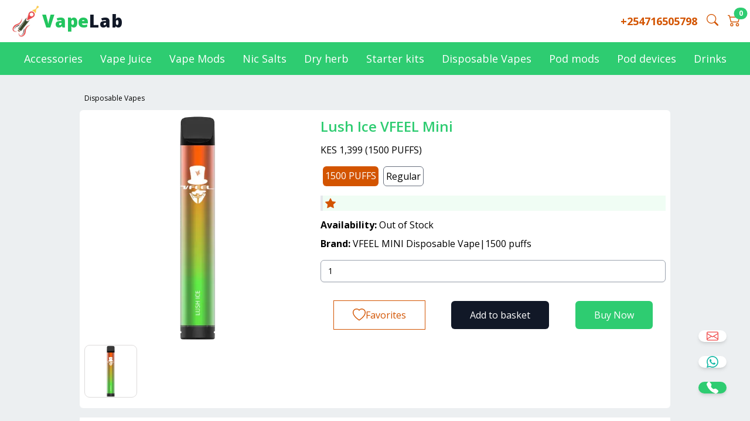

--- FILE ---
content_type: text/html; charset=utf-8
request_url: https://vapelab.co.ke/product/lush-ice-vfeel-mini
body_size: 70412
content:
<!DOCTYPE html><html lang="en"><head><meta charSet="utf-8"/><meta name="viewport" content="initial-scale=1.0, width=device-width" class="jsx-1015160780"/><link rel="shortcut icon" type="image/x-icon" href="/favicon.ico" class="jsx-1015160780"/><title>Buy Lush Ice VFEEL Mini Disposable Vape Online - Best Price &amp; Free Delivery</title><meta name="description" content="Order Lush Ice VFEEL Mini Disposable Vape Online in Kenya. For Best Vape Price and Free Shipping in Nairobi and Nearby Towns."/><meta name="og:type" content="website"/><meta property="og:url" name="og:url" content="https://vapelab.co.ke/product/lush-ice-vfeel-mini"/><meta property="og:image" content="https://ik.imagekit.io/qbn8uwtso/products/lush-ice-vfeel-mini.webp"/><meta name="twitter:image" content="https://ik.imagekit.io/qbn8uwtso/products/lush-ice-vfeel-mini.webp"/><meta name="twitter:card" content="summary_large_image"/><meta name="twitter:creator" content="@vapelab"/><meta name="twitter:site" content="https://vapelab.co.ke"/><meta name="twitter:title" content="Lush Ice VFEEL Mini"/><meta name="twitter:description" content="Order Lush Ice VFEEL Mini Disposable Vape Online in Kenya. For Best Vape Price and Free Shipping in Nairobi and Nearby Towns."/><script type="application/ld+json">
            {
              "@context": "https://schema.org/",
              "@type": "Product",
              "name": "Lush Ice VFEEL Mini",
              "image": [
                "https://ik.imagekit.io/qbn8uwtso/products/lush-ice-vfeel-mini.webp"
              ],
              "url": "https://vapelab.co.ke/product/lush-ice-vfeel-mini",
              "description": "Lush Ice VFEEL Mini Disposable Vape | 1500 Puffs
Lush Ice VFEEL Mini flavor is obtained from savory summertime watermelon flavor, blended with icy menthol. The result of the blend is a cool, refreshing, and satisfying vaping experience. The Vfeel mini device is made with the latest technology to offer the users an expert vaping experience. Get the most affordable Lush Ice Vfeel Mini vape price in Kenya at Vape Lab.
Features

1500 Puffs
Coil Resistance of 1.0&Omega;
5% Nic Salt
18 x 105mm Size
950mAh Battery
Unique Vertical Coil Design
6ml E-juice Capacity
Lightweight
Premium E-juice Ingredients

Order Vfeel Mini Lush Ice disposable vape online and enjoy the most reliable delivery service in under 30 minutes in Nairobi. Vape Lab gives you nothing short of excellence, from top-quality e-cigarettes to affordable prices, fast delivery, and the best customer service.
Call, SMS, or WhatsApp us at&nbsp;+254716505798&nbsp;to place an order or make inquiries. Follow us on our social media platforms to get updates on trending products and our regular offers. Find us on Facebook, Twitter, and Instagram. Join the growing Vape Lab community and learn from the experts.
Pay on delivery via Mpesa or Cash.
See more of the Vfeel mini brand and find your favorite flavor.",
              "sku": "lush-ice-vfeel-mini",
              "mpn": "lush-ice-vfeel-mini",
              
    "brand": {
      "@type": "Brand",
      "name": "VFEEL MINI Disposable Vape|1500 puffs"
    },
             
             
              "offers": {
                "@type": "Offer",
                "priceCurrency": "Kes",
                "price": "1399",
                "priceValidUntil": "2028-11-01",
                "availability": "http://schema.org/OutOfStock",
                "url": "https://vapelab.co.ke/product/lush-ice-vfeel-mini",
                "seller": {
                  "@type": "Organization",
                  "name": "Vape Lab"
                }
              }
            }
          </script><meta name="next-head-count" content="15"/><meta name="viewport" content="width=device-width, initial-scale=1.0"/><link rel="preload" href="/_next/static/media/e807dee2426166ad-s.p.woff2" as="font" type="font/woff2" crossorigin="anonymous" data-next-font="size-adjust"/><link rel="preload" href="/_next/static/css/d41d3f7278fe8ec5.css" as="style" crossorigin=""/><link rel="stylesheet" href="/_next/static/css/d41d3f7278fe8ec5.css" crossorigin="" data-n-g=""/><link rel="preload" href="/_next/static/css/c64f79c774c2b99b.css" as="style" crossorigin=""/><link rel="stylesheet" href="/_next/static/css/c64f79c774c2b99b.css" crossorigin="" data-n-p=""/><noscript data-n-css=""></noscript><script defer="" crossorigin="" nomodule="" src="/_next/static/chunks/polyfills-c67a75d1b6f99dc8.js"></script><script src="/_next/static/chunks/webpack-a3742db28230fb8e.js" defer="" crossorigin=""></script><script src="/_next/static/chunks/framework-fae63b21a27d6472.js" defer="" crossorigin=""></script><script src="/_next/static/chunks/main-6488abc994c4f9ec.js" defer="" crossorigin=""></script><script src="/_next/static/chunks/pages/_app-1574ac7755364cf8.js" defer="" crossorigin=""></script><script src="/_next/static/chunks/675-d3ebc23ed35e922d.js" defer="" crossorigin=""></script><script src="/_next/static/chunks/421-50f7baa16f0dd9c1.js" defer="" crossorigin=""></script><script src="/_next/static/chunks/pages/product/%5Burl%5D-945e3f3b4c0970d3.js" defer="" crossorigin=""></script><script src="/_next/static/jKekjo1etG9kd_0e7Z737/_buildManifest.js" defer="" crossorigin=""></script><script src="/_next/static/jKekjo1etG9kd_0e7Z737/_ssgManifest.js" defer="" crossorigin=""></script><style id="__jsx-d113482e20c0dbe4">.wrapper.jsx-d113482e20c0dbe4{}.wrapper.jsx-d113482e20c0dbe4 .nav-links.jsx-d113482e20c0dbe4{display:-webkit-inline-box;display:-webkit-inline-flex;display:-moz-inline-box;display:-ms-inline-flexbox;display:inline-flex}.nav-links.jsx-d113482e20c0dbe4 li.jsx-d113482e20c0dbe4 a.jsx-d113482e20c0dbe4{padding:15px 15px;-webkit-transition:all.3s ease-in-out;-moz-transition:all.3s ease-in-out;-o-transition:all.3s ease-in-out;transition:all.3s ease-in-out;line-height:28px;font-size:18px}.nav-links.jsx-d113482e20c0dbe4 li.jsx-d113482e20c0dbe4 a.jsx-d113482e20c0dbe4 .jsx-d113482e20c0dbe4:hover{background:#0d47a1}.nav-links.jsx-d113482e20c0dbe4 .drop-menu.jsx-d113482e20c0dbe4{background:var(--primary-color);width:230px;position:absolute;line-height:48px;opacity:0;visibility:hidden;top:85px}.drop-menu.jsx-d113482e20c0dbe4 li.jsx-d113482e20c0dbe4 a.jsx-d113482e20c0dbe4{width:100%;display:block;padding:10px 15px;-webkit-border-radius:5%;-moz-border-radius:5%;border-radius:5%;font-size:16px}.nav-links.jsx-d113482e20c0dbe4 li.jsx-d113482e20c0dbe4:hover .drop-menu.jsx-d113482e20c0dbe4{opacity:1;visibility:visible;top:48px;-webkit-transition:all.3s ease-in-out;-moz-transition:all.3s ease-in-out;-o-transition:all.3s ease-in-out;transition:all.3s ease-in-out}.nav-links.jsx-d113482e20c0dbe4 .mobile-item.jsx-d113482e20c0dbe4{display:none}.wrapper.jsx-d113482e20c0dbe4 input.jsx-d113482e20c0dbe4{display:none}.wrapper.jsx-d113482e20c0dbe4 .btn.jsx-d113482e20c0dbe4{display:none}.wrapper.jsx-d113482e20c0dbe4 .btn.close-btn.jsx-d113482e20c0dbe4{position:absolute;right:30px;top:15px}.jsx-d113482e20c0dbe4::-webkit-scrollbar{display:none}.nav-header.jsx-d113482e20c0dbe4,.home-link.jsx-d113482e20c0dbe4{display:none}@media screen and (max-width:970px){.wrapper.jsx-d113482e20c0dbe4{height:4px}.nav-header.jsx-d113482e20c0dbe4,.home-link.jsx-d113482e20c0dbe4{display:block}.wrapper.jsx-d113482e20c0dbe4 .btn.jsx-d113482e20c0dbe4{display:block}.wrapper.jsx-d113482e20c0dbe4 .nav-links.jsx-d113482e20c0dbe4{position:fixed;height:100vh;width:100%;max-width:300px;background:var(--primary-color);display:block;top:0;left:-100%;line-height:50px;-webkit-box-shadow:0 15px 15px rgba(0,0,0,.15);-moz-box-shadow:0 15px 15px rgba(0,0,0,.15);box-shadow:0 15px 15px rgba(0,0,0,.15);-webkit-transition:all.3s ease-in-out;-moz-transition:all.3s ease-in-out;-o-transition:all.3s ease-in-out;transition:all.3s ease-in-out;overflow-y:scroll}#menu-btn.jsx-d113482e20c0dbe4:checked~.nav-links.jsx-d113482e20c0dbe4{left:0%}.nav-links.jsx-d113482e20c0dbe4 li.jsx-d113482e20c0dbe4{margin:20px 10px}.nav-links.jsx-d113482e20c0dbe4 li.jsx-d113482e20c0dbe4 a.jsx-d113482e20c0dbe4{padding:0 20px;display:block;font-size:18px}.nav-links.jsx-d113482e20c0dbe4 .drop-menu.jsx-d113482e20c0dbe4{position:static;opacity:1;visibility:visible;top:65px;padding-left:20px;width:100%;max-height:0;overflow:hidden}#watches.jsx-d113482e20c0dbe4:checked~.drop-menu.jsx-d113482e20c0dbe4{max-height:100%}#accessories.jsx-d113482e20c0dbe4:checked~.drop-menu.jsx-d113482e20c0dbe4{max-height:100%}#earphones-headphones.jsx-d113482e20c0dbe4:checked~.drop-menu.jsx-d113482e20c0dbe4{max-height:100%}.nav-links.jsx-d113482e20c0dbe4 .drop-menu.jsx-d113482e20c0dbe4 li.jsx-d113482e20c0dbe4{margin:5px 0px;font-size:16px}.nav-links.jsx-d113482e20c0dbe4 .drop-menu.jsx-d113482e20c0dbe4 li.jsx-d113482e20c0dbe4 a.jsx-d113482e20c0dbe4{font-size:16px;-webkit-border-radius:5px;-moz-border-radius:5px;border-radius:5px;padding:10px 8px;width:100%;font-weight:300}.nav-links.jsx-d113482e20c0dbe4 .mobile-item.jsx-d113482e20c0dbe4{display:block;font-size:18px;font-weight:500;padding-left:20px;cursor:pointer;-webkit-transition:all.3s ease-in-out;-moz-transition:all.3s ease-in-out;-o-transition:all.3s ease-in-out;transition:all.3s ease-in-out;-webkit-border-radius:5px;-moz-border-radius:5px;border-radius:5px}.nav-links.jsx-d113482e20c0dbe4 .mobile-item.jsx-d113482e20c0dbe4:hover{background:#0d47a1}.nav-links.jsx-d113482e20c0dbe4 .desktop-item.has-subs.jsx-d113482e20c0dbe4{display:none!important}}</style><style id="__jsx-e17545b7e9d5dc7d">.products-image-slider{}.products-image-slider .swiper-slide{overflow:hidden;position:relative}.swiper-button-prev,.swiper-button-next{color:#78909c}.t_img{-webkit-border-radius:10%;-moz-border-radius:10%;border-radius:10%}.products-image-slider-thumbs{margin-top:6px;margin-bottom:10px}.products-image-slider-thumbs .swiper-slide{cursor:pointer;border:1px solid#dddbdb;-webkit-border-radius:10%;-moz-border-radius:10%;border-radius:10%}.products-image-slider-thumbs .swiper-slide-thumb-active{border:1px solid#00b0ff}.products-image-slider-thumbs-wrapper{max-height:90px}.products-image-slider-thumbs-wrapper .swiper-slide,.products-image-slider-thumbs-wrapper .swiper-slide-thumb-active{max-width:90px}.thumb .swiper-slide{max-height:90px;max-width:90px}</style><style id="__jsx-3593945f1123b2f2">table.jsx-3593945f1123b2f2{width:100%;font-size:14px;caption-side:bottom}tr.jsx-3593945f1123b2f2{padding:6px}li.jsx-3593945f1123b2f2{list-style:none}caption.jsx-3593945f1123b2f2{text-align:right}</style><style id="__jsx-1015160780">html,main{font-family:'__Open_Sans_2fad4c', '__Open_Sans_Fallback_2fad4c'}</style></head><body class="bg-[#ECEFF1]"><div id="__next"><div class="jsx-1015160780 flex flex-col min-h-screen dark:bg-true-gray-700"><main class="jsx-1015160780 flex-grow __className_2fad4c"><nav class="jsx-d113482e20c0dbe4 text-sm  bg-white  fixed w-full z-20"><div class="jsx-d113482e20c0dbe4 relative xl:max-w-7xl mx-auto"><div class="jsx-d113482e20c0dbe4 flex items-center justify-between px-4 py-2"><div class="jsx-d113482e20c0dbe4 flex flex-row items-center"><a class="jsx-d113482e20c0dbe4 h-14 overflow-hidden" href="/"><img src="/icon.png" class="jsx-d113482e20c0dbe4 object-contain h-full"/></a><a class="jsx-d113482e20c0dbe4  font-extrabold text-xl sm:text-3xl tracking-wide " href="/"><span> <span class="text-green-500">Vape</span><span class="text-gray-900">Lab</span> </span></a></div><div class="jsx-d113482e20c0dbe4 flex flex-row justify-end items-center "><span class="jsx-d113482e20c0dbe4 mr-4 hidden sm:block cursor-pointer text-lg font-bold text-secondary-1 "><a href="tel:+254716505798" class="jsx-d113482e20c0dbe4  text-secondary-1 ">+254716505798</a></span><span class="jsx-d113482e20c0dbe4 mr-4 cursor-pointer text-primary-1"><svg xmlns="http://www.w3.org/2000/svg" style="width:20px;margin-top:-5px" fill="currentColor" class="bi bi-search text-secondary-1 font-bold" viewBox="0 0 16 16"><path d="M11.742 10.344a6.5 6.5 0 1 0-1.397 1.398h-.001c.03.04.062.078.098.115l3.85 3.85a1 1 0 0 0 1.415-1.414l-3.85-3.85a1.007 1.007 0 0 0-.115-.1zM12 6.5a5.5 5.5 0 1 1-11 0 5.5 5.5 0 0 1 11 0z"></path></svg></span><a class="jsx-d113482e20c0dbe4" href="/cart"></a></div><label id="menu-toggle" for="menu-btn" class="jsx-d113482e20c0dbe4 p-1 mx-3 rounded-md lg:hidden focus:ring-primary-600 focus:ring-2 focus:outline-none"><svg id="menu-open" xmlns="http://www.w3.org/2000/svg" fill="none" viewBox="0 0 24 24" stroke="currentColor" class="jsx-d113482e20c0dbe4 w-7 h-7   "><path stroke-linecap="round" stroke-linejoin="round" stroke-width="2" d="M4 6h16M4 12h16M4 18h16" class="jsx-d113482e20c0dbe4"></path></svg><svg id="menu-close" xmlns="http://www.w3.org/2000/svg" fill="none" viewBox="0 0 24 24" stroke="currentColor" class="jsx-d113482e20c0dbe4 hidden w-7 h-7"><path stroke-linecap="round" stroke-linejoin="round" stroke-width="2" d="M6 18L18 6M6 6l12 12" class="jsx-d113482e20c0dbe4"></path></svg></label></div></div><div class="jsx-d113482e20c0dbe4 wrapper relative flex items-center justify-center  text-white "><input type="checkbox" name="slide" id="menu-btn" class="jsx-d113482e20c0dbe4"/><ul class="jsx-d113482e20c0dbe4 nav-links   bg-primary-1 w-full h-14 items-center justify-center"><div class="jsx-d113482e20c0dbe4 bg-white  h-[76px] nav-header text-primary-1 font-black text-3xl flex flex-col items-center px-6 justify-center "><span class="jsx-d113482e20c0dbe4 top-1/4 relative"><a href="/"><span> <span class="text-green-500">Vape</span><span class="text-gray-900">Lab</span> </span></a></span></div><li class="jsx-d113482e20c0dbe4"><a type="button" class="jsx-d113482e20c0dbe4 desktop-item hover:text-gray-800   rounded-md  text-white" href="/accessories">Accessories</a></li><li class="jsx-d113482e20c0dbe4"><a type="button" class="jsx-d113482e20c0dbe4 desktop-item hover:text-gray-800   rounded-md  text-white" href="/e-liquids">Vape Juice</a></li><li class="jsx-d113482e20c0dbe4"><a type="button" class="jsx-d113482e20c0dbe4 desktop-item hover:text-gray-800   rounded-md  text-white" href="/mods">Vape Mods</a></li><li class="jsx-d113482e20c0dbe4"><a type="button" class="jsx-d113482e20c0dbe4 desktop-item hover:text-gray-800   rounded-md  text-white" href="/nic-salts">Nic Salts</a></li><li class="jsx-d113482e20c0dbe4"><a type="button" class="jsx-d113482e20c0dbe4 desktop-item hover:text-gray-800   rounded-md  text-white" href="/dry-herb">Dry herb</a></li><li class="jsx-d113482e20c0dbe4"><a type="button" class="jsx-d113482e20c0dbe4 desktop-item hover:text-gray-800   rounded-md  text-white" href="/starter-kits">Starter kits</a></li><li class="jsx-d113482e20c0dbe4"><a type="button" class="jsx-d113482e20c0dbe4 desktop-item hover:text-gray-800   rounded-md  text-white" href="/disposable">Disposable Vapes</a></li><li class="jsx-d113482e20c0dbe4"><a type="button" class="jsx-d113482e20c0dbe4 desktop-item hover:text-gray-800   rounded-md  text-white" href="/pod-mods">Pod mods</a></li><li class="jsx-d113482e20c0dbe4"><a type="button" class="jsx-d113482e20c0dbe4 desktop-item hover:text-gray-800   rounded-md  text-white" href="/pod-devices">Pod devices</a></li><li class="jsx-d113482e20c0dbe4"><a type="button" class="jsx-d113482e20c0dbe4 desktop-item hover:text-gray-800   rounded-md  text-white" href="/alcohol">Drinks</a></li></ul></div></nav><div class="jsx-1015160780 min-h-4 mt-24 sm:mt-28  bg-gray-400"></div><div class="jsx-1015160780 max-w-screen-2xl mx-auto"><div class=" xl:max-w-5xl mx-auto px-2 sm:pt-8 mb-5"><p class="text-xs mx-2"><a href="/disposable">Disposable Vapes</a></p><div class="mx-auto mb-4 space-x-reverse grid grid-cols-1  gap-2 mt-3"><div class="col-span-1 lg:col-span-3 order-1 lg:order-2 bg-white p-0 rounded-md flex flex-col gap-3 lg:flex-row"><div class="lg:w-2/5 p-2 overflow-hidden max-w-prose"><div class="jsx-e17545b7e9d5dc7d overflow-hidden"><img src="https://ik.imagekit.io/qbn8uwtso/products/lush-ice-vfeel-mini.webp" width="600" height="600" alt="Lush Ice VFEEL Mini" class="jsx-e17545b7e9d5dc7d  object-contain max-h-full max-w-full"/><section class="jsx-e17545b7e9d5dc7d thumb"><div class="swiper products-image-slider-thumbs"><div class="swiper-wrapper"><div class="swiper-slide"><div class="jsx-e17545b7e9d5dc7d products-image-slider-thumbs-wrapper"><img src="https://ik.imagekit.io/qbn8uwtso/products/lush-ice-vfeel-mini.webp" width="90" height="90" alt="Product thumb image" class="jsx-e17545b7e9d5dc7d h-full t_img"/></div></div></div></div></section></div></div><div class="flex flex-col flex-grow p-2 sm:w-3/5 "><h1 class="font-semibold text-2xl primary-text sm:mt-1 mt-3 first-letter:uppercase "> <!-- -->Lush Ice VFEEL Mini<!-- --> </h1><div class="mt-3"><span>KES 1,399</span></div><div class="mt-3 flex flex-row"><div class=" m-1 p-1 rounded-md cursor-pointer 
                                    border-gray-500 border">1500 PUFFS</div></div><div class="mt-3 flex flex-row border-l-4 border-gray-200 p-1 bg-green-50 font-semibold text-secondary-1 items-center"><span class="mr-3 inline-block"> <svg style="width:18px;height:18px" xmlns="http://www.w3.org/2000/svg" fill="currentColor" class="bi bi-star-fill" viewBox="0 0 16 16"><path d="M3.612 15.443c-.386.198-.824-.149-.746-.592l.83-4.73L.173 6.765c-.329-.314-.158-.888.283-.95l4.898-.696L7.538.792c.197-.39.73-.39.927 0l2.184 4.327 4.898.696c.441.062.612.636.282.95l-3.522 3.356.83 4.73c.078.443-.36.79-.746.592L8 13.187l-4.389 2.256z"></path></svg> </span><span class="inline-block"></span></div><div class="mt-3"><b>Availability:</b> <span>Out of Stock</span></div><div class="mt-2"><b>Brand:</b> <!-- -->VFEEL MINI Disposable Vape|1500 puffs</div><div class="mt-3 mb-3 flex flex-row select-none"><div class="sm:w-full w-28"><input class="simple-input" type="number" min="1" placeholder="Quantity" value="1"/></div></div><div class="mt-5 flex-wrap gap-3 flex select-none items-center flex-row-reverse justify-around noselect "><div class=" bg-primary-1 text-white  text-center px-8 py-3 cursor-pointer rounded-md">Buy Now</div><div class=" bg-gray-900 text-white px-8 py-3 cursor-pointer rounded-md">Add to basket</div><div><div class="

                                flex flex-row items-center gap-2 justify-around 
                                rounded-lg px-8 py-3 outline outline-1
                                pointer pointer text-secondary-1 
                        
                            "><span class=""><svg xmlns="http://www.w3.org/2000/svg" width="22" height="22" fill="currentColor" class="bi bi-heart" viewBox="0 0 16 16"><path d="M8 2.748l-.717-.737C5.6.281 2.514.878 1.4 3.053c-.523 1.023-.641 2.5.314 4.385.92 1.815 2.834 3.989 6.286 6.357 3.452-2.368 5.365-4.542 6.286-6.357.955-1.886.838-3.362.314-4.385C13.486.878 10.4.28 8.717 2.01L8 2.748zM8 15C-7.333 4.868 3.279-3.04 7.824 1.143c.06.055.119.112.176.171a3.12 3.12 0 0 1 .176-.17C12.72-3.042 23.333 4.867 8 15z"></path></svg></span><span>Favorites</span></div></div></div></div></div></div><div class="mt-3 bg-white mb-4 p-2"><h3 class="font-semibold text-2xl secondary-text mb-3">Product description</h3><div class="prose w-full max-w-screen-xl mx-auto"><h2><strong><span data-preserver-spaces="true">Lush Ice VFEEL Mini Disposable Vape | 1500 Puffs</span></strong></h2>
<p><span data-preserver-spaces="true">Lush Ice VFEEL Mini flavor is obtained from savory summertime watermelon flavor, blended with icy menthol. The result of the blend is a cool, refreshing, and satisfying vaping experience. The Vfeel mini device is made with the latest technology to offer the users an expert vaping experience. Get the most affordable <strong>Lush Ice Vfeel Mini vape price in Kenya</strong> at Vape Lab.</span></p>
<p><strong><span data-preserver-spaces="true">Features</span></strong></p>
<ul>
<li><span data-preserver-spaces="true">1500 Puffs</span></li>
<li><span data-preserver-spaces="true">Coil Resistance of 1.0&Omega;</span></li>
<li><span data-preserver-spaces="true">5% Nic Salt</span></li>
<li><span data-preserver-spaces="true">18 x 105mm Size</span></li>
<li><span data-preserver-spaces="true">950mAh Battery</span></li>
<li><span data-preserver-spaces="true">Unique Vertical Coil Design</span></li>
<li><span data-preserver-spaces="true">6ml E-juice Capacity</span></li>
<li><span data-preserver-spaces="true">Lightweight</span></li>
<li><span data-preserver-spaces="true">Premium E-juice Ingredients</span></li>
</ul>
<p><span data-preserver-spaces="true">Order Vfeel Mini Lush Ice disposable vape online and enjoy the most reliable delivery service in under 30 minutes in Nairobi. Vape Lab gives you nothing short of excellence, from top-quality e-cigarettes to affordable prices, fast delivery, and the best customer service.</span></p>
<p><span data-preserver-spaces="true">Call, SMS, or WhatsApp us at&nbsp;</span><strong><span data-preserver-spaces="true">+254716505798&nbsp;</span></strong><span data-preserver-spaces="true">to place an order or make inquiries. Follow us on our social media platforms to get updates on trending products and our regular offers. Find us on <a href="https://www.facebook.com/VapeLab254" target="_blank" rel="noopener">Facebook</a>, <a href="https://twitter.com/VapeLabNairobi" target="_blank" rel="noopener">Twitter</a>, and <a href="https://www.instagram.com/vapelab_nairobi/" target="_blank" rel="noopener">Instagram</a>. Join the growing Vape Lab community and learn from the experts.</span></p>
<p><span data-preserver-spaces="true">Pay on delivery via Mpesa or Cash.</span></p>
<p><span data-preserver-spaces="true">See more of the <a href="/brand/billiard">Vfeel mini brand</a> and find your favorite flavor.</span></p></div></div><div class="mt-3 bg-white mb-4"><div class="jsx-3593945f1123b2f2 p-2 text-left"><table class="jsx-3593945f1123b2f2 table-auto"><tbody class="jsx-3593945f1123b2f2"><tr class="jsx-3593945f1123b2f2"><th class="jsx-3593945f1123b2f2">Product Name</th><td class="jsx-3593945f1123b2f2 capitalize"> <!-- -->Lush Ice VFEEL Mini<!-- --> </td></tr><tr class="jsx-3593945f1123b2f2"><th class="jsx-3593945f1123b2f2">Options</th><td class="jsx-3593945f1123b2f2"> <!-- -->1500 PUFFS<!-- --> </td></tr><tr class="jsx-3593945f1123b2f2"><th class="jsx-3593945f1123b2f2">Price</th><td class="jsx-3593945f1123b2f2">KES 1,399</td></tr><tr class="jsx-3593945f1123b2f2"><th class="jsx-3593945f1123b2f2">Brand</th><td class="jsx-3593945f1123b2f2"> <!-- -->VFEEL MINI Disposable Vape|1500 puffs<!-- --> </td></tr><tr class="jsx-3593945f1123b2f2"><th class="jsx-3593945f1123b2f2">Availability</th><td class="jsx-3593945f1123b2f2"><span class="jsx-3593945f1123b2f2">Out of Stock</span></td></tr><tr class="jsx-3593945f1123b2f2"><th class="jsx-3593945f1123b2f2">Shipment</th><td class="jsx-3593945f1123b2f2"> Free </td></tr></tbody><caption class="jsx-3593945f1123b2f2  text-gray-400 text-xs rounded-sm"> <!-- -->Lush Ice VFEEL Mini<!-- --> price in Kenya </caption></table></div></div><div class="mb-5"></div><div></div><div class=""><div class="bg-white mb-4 mt-12 px-4 py-4 rounded-sm text-2xl font-semibold text-primary-1"> Related products </div><ul class="grid grid-cols-2 sm:grid-cols-4 lg:grid-cols-4 xl:grid-cols-5 gap-3 relative"><li class="flex flex-col bg-white relative rounded-lg shadow-sm select-none"><div class="sm:cursor-pointer pointer-events-auto "><a href="/product/yuoto-mango-ice"><img title="Mango Ice Yuoto XXL" alt="Mango Ice Yuoto XXL - Vape Lab" loading="lazy" width="600" height="600" decoding="async" data-nimg="1" class="object-contain rounded-t-lg" style="color:transparent" srcSet="/_next/image?url=https%3A%2F%2Fik.imagekit.io%2Fqbn8uwtso%2Fproducts%2Fyuoto-mango-ice.webp&amp;w=640&amp;q=75 1x, /_next/image?url=https%3A%2F%2Fik.imagekit.io%2Fqbn8uwtso%2Fproducts%2Fyuoto-mango-ice.webp&amp;w=1200&amp;q=75 2x" src="/_next/image?url=https%3A%2F%2Fik.imagekit.io%2Fqbn8uwtso%2Fproducts%2Fyuoto-mango-ice.webp&amp;w=1200&amp;q=75"/></a></div><div class="px-2 space-x-1 mt-1 truncate "><i class="
                           text-gray-500 whitespace-nowrap px-1 border-r border-gray-300  last:border-r-0 
                        "> <!-- -->2500PUFFS<!-- --> </i></div><a title="Mango Ice Yuoto XXL" class="truncate  px-1" href="/product/yuoto-mango-ice">Mango Ice Yuoto XXL</a><div class="py-2 px-1 font-medium">KES 1,500</div><div class="flex flex-row justify-around items-center mt-2 mb-1 pb-3 px-1 select-none"> <button><svg xmlns="http://www.w3.org/2000/svg" width="18" height="18" fill="currentColor" class="bi bi-cart-plus" viewBox="0 0 16 16"><path d="M9 5.5a.5.5 0 0 0-1 0V7H6.5a.5.5 0 0 0 0 1H8v1.5a.5.5 0 0 0 1 0V8h1.5a.5.5 0 0 0 0-1H9V5.5z"></path><path d="M.5 1a.5.5 0 0 0 0 1h1.11l.401 1.607 1.498 7.985A.5.5 0 0 0 4 12h1a2 2 0 1 0 0 4 2 2 0 0 0 0-4h7a2 2 0 1 0 0 4 2 2 0 0 0 0-4h1a.5.5 0 0 0 .491-.408l1.5-8A.5.5 0 0 0 14.5 3H2.89l-.405-1.621A.5.5 0 0 0 2 1H.5zm3.915 10L3.102 4h10.796l-1.313 7h-8.17zM6 14a1 1 0 1 1-2 0 1 1 0 0 1 2 0zm7 0a1 1 0 1 1-2 0 1 1 0 0 1 2 0z"></path></svg></button><button class="cursor-pointer text-[#128C7E]"><svg xmlns="http://www.w3.org/2000/svg" width="20" height="20" fill="currentColor" class="bi bi-whatsapp" viewBox="0 0 16 16"><path d="M13.601 2.326A7.854 7.854 0 0 0 7.994 0C3.627 0 .068 3.558.064 7.926c0 1.399.366 2.76 1.057 3.965L0 16l4.204-1.102a7.933 7.933 0 0 0 3.79.965h.004c4.368 0 7.926-3.558 7.93-7.93A7.898 7.898 0 0 0 13.6 2.326zM7.994 14.521a6.573 6.573 0 0 1-3.356-.92l-.24-.144-2.494.654.666-2.433-.156-.251a6.56 6.56 0 0 1-1.007-3.505c0-3.626 2.957-6.584 6.591-6.584a6.56 6.56 0 0 1 4.66 1.931 6.557 6.557 0 0 1 1.928 4.66c-.004 3.639-2.961 6.592-6.592 6.592zm3.615-4.934c-.197-.099-1.17-.578-1.353-.646-.182-.065-.315-.099-.445.099-.133.197-.513.646-.627.775-.114.133-.232.148-.43.05-.197-.1-.836-.308-1.592-.985-.59-.525-.985-1.175-1.103-1.372-.114-.198-.011-.304.088-.403.087-.088.197-.232.296-.346.1-.114.133-.198.198-.33.065-.134.034-.248-.015-.347-.05-.099-.445-1.076-.612-1.47-.16-.389-.323-.335-.445-.34-.114-.007-.247-.007-.38-.007a.729.729 0 0 0-.529.247c-.182.198-.691.677-.691 1.654 0 .977.71 1.916.81 2.049.098.133 1.394 2.132 3.383 2.992.47.205.84.326 1.129.418.475.152.904.129 1.246.08.38-.058 1.171-.48 1.338-.943.164-.464.164-.86.114-.943-.049-.084-.182-.133-.38-.232z"></path></svg></button><a class=" text-gray-700" href="/product/yuoto-mango-ice"><svg xmlns="http://www.w3.org/2000/svg" width="20" height="20" fill="currentColor" class="bi bi-eye-fill" viewBox="0 0 16 16"><path d="M10.5 8a2.5 2.5 0 1 1-5 0 2.5 2.5 0 0 1 5 0z"></path><path d="M0 8s3-5.5 8-5.5S16 8 16 8s-3 5.5-8 5.5S0 8 0 8zm8 3.5a3.5 3.5 0 1 0 0-7 3.5 3.5 0 0 0 0 7z"></path></svg></a> </div></li><li class="flex flex-col bg-white relative rounded-lg shadow-sm select-none"><div class="sm:cursor-pointer pointer-events-auto "><a href="/product/yuoto-peach-ice"><img title="Peach Ice Yuoto XXL" alt="Peach Ice Yuoto XXL - Vape Lab" loading="lazy" width="600" height="600" decoding="async" data-nimg="1" class="object-contain rounded-t-lg" style="color:transparent" srcSet="/_next/image?url=https%3A%2F%2Fik.imagekit.io%2Fqbn8uwtso%2Fproducts%2Fyuoto-peach-ice.webp&amp;w=640&amp;q=75 1x, /_next/image?url=https%3A%2F%2Fik.imagekit.io%2Fqbn8uwtso%2Fproducts%2Fyuoto-peach-ice.webp&amp;w=1200&amp;q=75 2x" src="/_next/image?url=https%3A%2F%2Fik.imagekit.io%2Fqbn8uwtso%2Fproducts%2Fyuoto-peach-ice.webp&amp;w=1200&amp;q=75"/></a></div><div class="px-2 space-x-1 mt-1 truncate "><i class="
                           text-gray-500 whitespace-nowrap px-1 border-r border-gray-300  last:border-r-0 
                        "> <!-- -->2500<!-- --> </i></div><a title="Peach Ice Yuoto XXL" class="truncate  px-1" href="/product/yuoto-peach-ice">Peach Ice Yuoto XXL</a><div class="py-2 px-1 font-medium">KES 1,500</div><div class="flex flex-row justify-around items-center mt-2 mb-1 pb-3 px-1 select-none"> <button><svg xmlns="http://www.w3.org/2000/svg" width="18" height="18" fill="currentColor" class="bi bi-cart-plus" viewBox="0 0 16 16"><path d="M9 5.5a.5.5 0 0 0-1 0V7H6.5a.5.5 0 0 0 0 1H8v1.5a.5.5 0 0 0 1 0V8h1.5a.5.5 0 0 0 0-1H9V5.5z"></path><path d="M.5 1a.5.5 0 0 0 0 1h1.11l.401 1.607 1.498 7.985A.5.5 0 0 0 4 12h1a2 2 0 1 0 0 4 2 2 0 0 0 0-4h7a2 2 0 1 0 0 4 2 2 0 0 0 0-4h1a.5.5 0 0 0 .491-.408l1.5-8A.5.5 0 0 0 14.5 3H2.89l-.405-1.621A.5.5 0 0 0 2 1H.5zm3.915 10L3.102 4h10.796l-1.313 7h-8.17zM6 14a1 1 0 1 1-2 0 1 1 0 0 1 2 0zm7 0a1 1 0 1 1-2 0 1 1 0 0 1 2 0z"></path></svg></button><button class="cursor-pointer text-[#128C7E]"><svg xmlns="http://www.w3.org/2000/svg" width="20" height="20" fill="currentColor" class="bi bi-whatsapp" viewBox="0 0 16 16"><path d="M13.601 2.326A7.854 7.854 0 0 0 7.994 0C3.627 0 .068 3.558.064 7.926c0 1.399.366 2.76 1.057 3.965L0 16l4.204-1.102a7.933 7.933 0 0 0 3.79.965h.004c4.368 0 7.926-3.558 7.93-7.93A7.898 7.898 0 0 0 13.6 2.326zM7.994 14.521a6.573 6.573 0 0 1-3.356-.92l-.24-.144-2.494.654.666-2.433-.156-.251a6.56 6.56 0 0 1-1.007-3.505c0-3.626 2.957-6.584 6.591-6.584a6.56 6.56 0 0 1 4.66 1.931 6.557 6.557 0 0 1 1.928 4.66c-.004 3.639-2.961 6.592-6.592 6.592zm3.615-4.934c-.197-.099-1.17-.578-1.353-.646-.182-.065-.315-.099-.445.099-.133.197-.513.646-.627.775-.114.133-.232.148-.43.05-.197-.1-.836-.308-1.592-.985-.59-.525-.985-1.175-1.103-1.372-.114-.198-.011-.304.088-.403.087-.088.197-.232.296-.346.1-.114.133-.198.198-.33.065-.134.034-.248-.015-.347-.05-.099-.445-1.076-.612-1.47-.16-.389-.323-.335-.445-.34-.114-.007-.247-.007-.38-.007a.729.729 0 0 0-.529.247c-.182.198-.691.677-.691 1.654 0 .977.71 1.916.81 2.049.098.133 1.394 2.132 3.383 2.992.47.205.84.326 1.129.418.475.152.904.129 1.246.08.38-.058 1.171-.48 1.338-.943.164-.464.164-.86.114-.943-.049-.084-.182-.133-.38-.232z"></path></svg></button><a class=" text-gray-700" href="/product/yuoto-peach-ice"><svg xmlns="http://www.w3.org/2000/svg" width="20" height="20" fill="currentColor" class="bi bi-eye-fill" viewBox="0 0 16 16"><path d="M10.5 8a2.5 2.5 0 1 1-5 0 2.5 2.5 0 0 1 5 0z"></path><path d="M0 8s3-5.5 8-5.5S16 8 16 8s-3 5.5-8 5.5S0 8 0 8zm8 3.5a3.5 3.5 0 1 0 0-7 3.5 3.5 0 0 0 0 7z"></path></svg></a> </div></li><li class="flex flex-col bg-white relative rounded-lg shadow-sm select-none"><div class="sm:cursor-pointer pointer-events-auto "><a href="/product/yuoto-grape-ice"><img title="Grape Ice Yuoto XXL" alt="Grape Ice Yuoto XXL - Vape Lab" loading="lazy" width="600" height="600" decoding="async" data-nimg="1" class="object-contain rounded-t-lg" style="color:transparent" srcSet="/_next/image?url=https%3A%2F%2Fik.imagekit.io%2Fqbn8uwtso%2Fproducts%2Fyuoto-grape-ice.webp&amp;w=640&amp;q=75 1x, /_next/image?url=https%3A%2F%2Fik.imagekit.io%2Fqbn8uwtso%2Fproducts%2Fyuoto-grape-ice.webp&amp;w=1200&amp;q=75 2x" src="/_next/image?url=https%3A%2F%2Fik.imagekit.io%2Fqbn8uwtso%2Fproducts%2Fyuoto-grape-ice.webp&amp;w=1200&amp;q=75"/></a></div><div class="px-2 space-x-1 mt-1 truncate "><i class="
                           text-gray-500 whitespace-nowrap px-1 border-r border-gray-300  last:border-r-0 
                        "> <!-- -->2500PUFFS<!-- --> </i></div><a title="Grape Ice Yuoto XXL" class="truncate  px-1" href="/product/yuoto-grape-ice">Grape Ice Yuoto XXL</a><div class="py-2 px-1 font-medium">KES 1,500</div><div class="flex flex-row justify-around items-center mt-2 mb-1 pb-3 px-1 select-none"> <button><svg xmlns="http://www.w3.org/2000/svg" width="18" height="18" fill="currentColor" class="bi bi-cart-plus" viewBox="0 0 16 16"><path d="M9 5.5a.5.5 0 0 0-1 0V7H6.5a.5.5 0 0 0 0 1H8v1.5a.5.5 0 0 0 1 0V8h1.5a.5.5 0 0 0 0-1H9V5.5z"></path><path d="M.5 1a.5.5 0 0 0 0 1h1.11l.401 1.607 1.498 7.985A.5.5 0 0 0 4 12h1a2 2 0 1 0 0 4 2 2 0 0 0 0-4h7a2 2 0 1 0 0 4 2 2 0 0 0 0-4h1a.5.5 0 0 0 .491-.408l1.5-8A.5.5 0 0 0 14.5 3H2.89l-.405-1.621A.5.5 0 0 0 2 1H.5zm3.915 10L3.102 4h10.796l-1.313 7h-8.17zM6 14a1 1 0 1 1-2 0 1 1 0 0 1 2 0zm7 0a1 1 0 1 1-2 0 1 1 0 0 1 2 0z"></path></svg></button><button class="cursor-pointer text-[#128C7E]"><svg xmlns="http://www.w3.org/2000/svg" width="20" height="20" fill="currentColor" class="bi bi-whatsapp" viewBox="0 0 16 16"><path d="M13.601 2.326A7.854 7.854 0 0 0 7.994 0C3.627 0 .068 3.558.064 7.926c0 1.399.366 2.76 1.057 3.965L0 16l4.204-1.102a7.933 7.933 0 0 0 3.79.965h.004c4.368 0 7.926-3.558 7.93-7.93A7.898 7.898 0 0 0 13.6 2.326zM7.994 14.521a6.573 6.573 0 0 1-3.356-.92l-.24-.144-2.494.654.666-2.433-.156-.251a6.56 6.56 0 0 1-1.007-3.505c0-3.626 2.957-6.584 6.591-6.584a6.56 6.56 0 0 1 4.66 1.931 6.557 6.557 0 0 1 1.928 4.66c-.004 3.639-2.961 6.592-6.592 6.592zm3.615-4.934c-.197-.099-1.17-.578-1.353-.646-.182-.065-.315-.099-.445.099-.133.197-.513.646-.627.775-.114.133-.232.148-.43.05-.197-.1-.836-.308-1.592-.985-.59-.525-.985-1.175-1.103-1.372-.114-.198-.011-.304.088-.403.087-.088.197-.232.296-.346.1-.114.133-.198.198-.33.065-.134.034-.248-.015-.347-.05-.099-.445-1.076-.612-1.47-.16-.389-.323-.335-.445-.34-.114-.007-.247-.007-.38-.007a.729.729 0 0 0-.529.247c-.182.198-.691.677-.691 1.654 0 .977.71 1.916.81 2.049.098.133 1.394 2.132 3.383 2.992.47.205.84.326 1.129.418.475.152.904.129 1.246.08.38-.058 1.171-.48 1.338-.943.164-.464.164-.86.114-.943-.049-.084-.182-.133-.38-.232z"></path></svg></button><a class=" text-gray-700" href="/product/yuoto-grape-ice"><svg xmlns="http://www.w3.org/2000/svg" width="20" height="20" fill="currentColor" class="bi bi-eye-fill" viewBox="0 0 16 16"><path d="M10.5 8a2.5 2.5 0 1 1-5 0 2.5 2.5 0 0 1 5 0z"></path><path d="M0 8s3-5.5 8-5.5S16 8 16 8s-3 5.5-8 5.5S0 8 0 8zm8 3.5a3.5 3.5 0 1 0 0-7 3.5 3.5 0 0 0 0 7z"></path></svg></a> </div></li><li class="flex flex-col bg-white relative rounded-lg shadow-sm select-none"><div class="sm:cursor-pointer pointer-events-auto "><a href="/product/yuoto-strawberry-melon"><img title="Strawberry Watermelon Yuoto XXL" alt="Strawberry Watermelon Yuoto XXL - Vape Lab" loading="lazy" width="600" height="600" decoding="async" data-nimg="1" class="object-contain rounded-t-lg" style="color:transparent" srcSet="/_next/image?url=https%3A%2F%2Fik.imagekit.io%2Fqbn8uwtso%2Fproducts%2Fyuoto-strawberry-melon.webp&amp;w=640&amp;q=75 1x, /_next/image?url=https%3A%2F%2Fik.imagekit.io%2Fqbn8uwtso%2Fproducts%2Fyuoto-strawberry-melon.webp&amp;w=1200&amp;q=75 2x" src="/_next/image?url=https%3A%2F%2Fik.imagekit.io%2Fqbn8uwtso%2Fproducts%2Fyuoto-strawberry-melon.webp&amp;w=1200&amp;q=75"/></a></div><div class="px-2 space-x-1 mt-1 truncate "><i class="
                           text-gray-500 whitespace-nowrap px-1 border-r border-gray-300  last:border-r-0 
                        "> <!-- -->2500PUFFS<!-- --> </i></div><a title="Strawberry Watermelon Yuoto XXL" class="truncate  px-1" href="/product/yuoto-strawberry-melon">Strawberry Watermelon Yuoto XXL</a><div class="py-2 px-1 font-medium">KES 1,500</div><div class="flex flex-row justify-around items-center mt-2 mb-1 pb-3 px-1 select-none"> <button><svg xmlns="http://www.w3.org/2000/svg" width="18" height="18" fill="currentColor" class="bi bi-cart-plus" viewBox="0 0 16 16"><path d="M9 5.5a.5.5 0 0 0-1 0V7H6.5a.5.5 0 0 0 0 1H8v1.5a.5.5 0 0 0 1 0V8h1.5a.5.5 0 0 0 0-1H9V5.5z"></path><path d="M.5 1a.5.5 0 0 0 0 1h1.11l.401 1.607 1.498 7.985A.5.5 0 0 0 4 12h1a2 2 0 1 0 0 4 2 2 0 0 0 0-4h7a2 2 0 1 0 0 4 2 2 0 0 0 0-4h1a.5.5 0 0 0 .491-.408l1.5-8A.5.5 0 0 0 14.5 3H2.89l-.405-1.621A.5.5 0 0 0 2 1H.5zm3.915 10L3.102 4h10.796l-1.313 7h-8.17zM6 14a1 1 0 1 1-2 0 1 1 0 0 1 2 0zm7 0a1 1 0 1 1-2 0 1 1 0 0 1 2 0z"></path></svg></button><button class="cursor-pointer text-[#128C7E]"><svg xmlns="http://www.w3.org/2000/svg" width="20" height="20" fill="currentColor" class="bi bi-whatsapp" viewBox="0 0 16 16"><path d="M13.601 2.326A7.854 7.854 0 0 0 7.994 0C3.627 0 .068 3.558.064 7.926c0 1.399.366 2.76 1.057 3.965L0 16l4.204-1.102a7.933 7.933 0 0 0 3.79.965h.004c4.368 0 7.926-3.558 7.93-7.93A7.898 7.898 0 0 0 13.6 2.326zM7.994 14.521a6.573 6.573 0 0 1-3.356-.92l-.24-.144-2.494.654.666-2.433-.156-.251a6.56 6.56 0 0 1-1.007-3.505c0-3.626 2.957-6.584 6.591-6.584a6.56 6.56 0 0 1 4.66 1.931 6.557 6.557 0 0 1 1.928 4.66c-.004 3.639-2.961 6.592-6.592 6.592zm3.615-4.934c-.197-.099-1.17-.578-1.353-.646-.182-.065-.315-.099-.445.099-.133.197-.513.646-.627.775-.114.133-.232.148-.43.05-.197-.1-.836-.308-1.592-.985-.59-.525-.985-1.175-1.103-1.372-.114-.198-.011-.304.088-.403.087-.088.197-.232.296-.346.1-.114.133-.198.198-.33.065-.134.034-.248-.015-.347-.05-.099-.445-1.076-.612-1.47-.16-.389-.323-.335-.445-.34-.114-.007-.247-.007-.38-.007a.729.729 0 0 0-.529.247c-.182.198-.691.677-.691 1.654 0 .977.71 1.916.81 2.049.098.133 1.394 2.132 3.383 2.992.47.205.84.326 1.129.418.475.152.904.129 1.246.08.38-.058 1.171-.48 1.338-.943.164-.464.164-.86.114-.943-.049-.084-.182-.133-.38-.232z"></path></svg></button><a class=" text-gray-700" href="/product/yuoto-strawberry-melon"><svg xmlns="http://www.w3.org/2000/svg" width="20" height="20" fill="currentColor" class="bi bi-eye-fill" viewBox="0 0 16 16"><path d="M10.5 8a2.5 2.5 0 1 1-5 0 2.5 2.5 0 0 1 5 0z"></path><path d="M0 8s3-5.5 8-5.5S16 8 16 8s-3 5.5-8 5.5S0 8 0 8zm8 3.5a3.5 3.5 0 1 0 0-7 3.5 3.5 0 0 0 0 7z"></path></svg></a> </div></li></ul></div></div></div><div class="jsx-1015160780 fixed bottom-12 right-6 sm:right-10 z-50 flex flex-col space-y-6"><a href="mailto:info@vapelab.co.ke" class="jsx-1015160780 bg-white aspect-square rounded-full shadow-md flex flex-row items-center justify-center w-12 text-red-500 hover:text-red-600"><svg xmlns="http://www.w3.org/2000/svg" width="20" height="20" fill="currentColor" class="bi bi-envelope" viewBox="0 0 16 16"><path d="M0 4a2 2 0 0 1 2-2h12a2 2 0 0 1 2 2v8a2 2 0 0 1-2 2H2a2 2 0 0 1-2-2V4Zm2-1a1 1 0 0 0-1 1v.217l7 4.2 7-4.2V4a1 1 0 0 0-1-1H2Zm13 2.383-4.708 2.825L15 11.105V5.383Zm-.034 6.876-5.64-3.471L8 9.583l-1.326-.795-5.64 3.47A1 1 0 0 0 2 13h12a1 1 0 0 0 .966-.741ZM1 11.105l4.708-2.897L1 5.383v5.722Z"></path></svg></a><a href="https://wa.me/254706002444" class="jsx-1015160780 bg-white aspect-square rounded-full shadow-md flex flex-row items-center justify-center w-12 text-teal-500"><svg xmlns="http://www.w3.org/2000/svg" width="20" height="20" fill="currentColor" class="bi bi-whatsapp" viewBox="0 0 16 16"><path d="M13.601 2.326A7.854 7.854 0 0 0 7.994 0C3.627 0 .068 3.558.064 7.926c0 1.399.366 2.76 1.057 3.965L0 16l4.204-1.102a7.933 7.933 0 0 0 3.79.965h.004c4.368 0 7.926-3.558 7.93-7.93A7.898 7.898 0 0 0 13.6 2.326zM7.994 14.521a6.573 6.573 0 0 1-3.356-.92l-.24-.144-2.494.654.666-2.433-.156-.251a6.56 6.56 0 0 1-1.007-3.505c0-3.626 2.957-6.584 6.591-6.584a6.56 6.56 0 0 1 4.66 1.931 6.557 6.557 0 0 1 1.928 4.66c-.004 3.639-2.961 6.592-6.592 6.592zm3.615-4.934c-.197-.099-1.17-.578-1.353-.646-.182-.065-.315-.099-.445.099-.133.197-.513.646-.627.775-.114.133-.232.148-.43.05-.197-.1-.836-.308-1.592-.985-.59-.525-.985-1.175-1.103-1.372-.114-.198-.011-.304.088-.403.087-.088.197-.232.296-.346.1-.114.133-.198.198-.33.065-.134.034-.248-.015-.347-.05-.099-.445-1.076-.612-1.47-.16-.389-.323-.335-.445-.34-.114-.007-.247-.007-.38-.007a.729.729 0 0 0-.529.247c-.182.198-.691.677-.691 1.654 0 .977.71 1.916.81 2.049.098.133 1.394 2.132 3.383 2.992.47.205.84.326 1.129.418.475.152.904.129 1.246.08.38-.058 1.171-.48 1.338-.943.164-.464.164-.86.114-.943-.049-.084-.182-.133-.38-.232z"></path></svg></a><a href="tel://+254716505798" class="jsx-1015160780 bg-primary aspect-square text-white rounded-full shadow-md flex flex-row items-center justify-center w-12"><svg xmlns="http://www.w3.org/2000/svg" width="20" height="20" fill="currentColor" class="bi bi-telephone-fill" viewBox="0 0 16 16"><path fill-rule="evenodd" d="M1.885.511a1.745 1.745 0 0 1 2.61.163L6.29 2.98c.329.423.445.974.315 1.494l-.547 2.19a.678.678 0 0 0 .178.643l2.457 2.457a.678.678 0 0 0 .644.178l2.189-.547a1.745 1.745 0 0 1 1.494.315l2.306 1.794c.829.645.905 1.87.163 2.611l-1.034 1.034c-.74.74-1.846 1.065-2.877.702a18.634 18.634 0 0 1-7.01-4.42 18.634 18.634 0 0 1-4.42-7.009c-.362-1.03-.037-2.137.703-2.877L1.885.511z"></path></svg></a></div></main><footer class="mt-10 text-gray-300 bg-zinc-800 dark:bg-true-gray-800 dark:text-white min-h-44"><section class=" 2xl:max-w-7xl 3xl:max-w-7xl mx-auto"><ul class="flex justify-center mt-6 mb-8 space-x-6"><li><a href="#" class="text-gray-400 hover:text-[#3b5998]"><span class="sr-only">Facebook</span><svg class="w-6 h-6" fill="currentColor" viewBox="0 0 24 24" aria-hidden="true"><path fill-rule="evenodd" d="M22 12c0-5.523-4.477-10-10-10S2 6.477 2 12c0 4.991 3.657 9.128 8.438 9.878v-6.987h-2.54V12h2.54V9.797c0-2.506 1.492-3.89 3.777-3.89 1.094 0 2.238.195 2.238.195v2.46h-1.26c-1.243 0-1.63.771-1.63 1.562V12h2.773l-.443 2.89h-2.33v6.988C18.343 21.128 22 16.991 22 12z" clip-rule="evenodd"></path></svg></a></li><li><a href="#" class="text-gray-400 hover:text-[#8a3ab9]"><span class="sr-only">Instagram</span><svg class="w-6 h-6" fill="currentColor" viewBox="0 0 24 24" aria-hidden="true"><path fill-rule="evenodd" d="M12.315 2c2.43 0 2.784.013 3.808.06 1.064.049 1.791.218 2.427.465a4.902 4.902 0 011.772 1.153 4.902 4.902 0 011.153 1.772c.247.636.416 1.363.465 2.427.048 1.067.06 1.407.06 4.123v.08c0 2.643-.012 2.987-.06 4.043-.049 1.064-.218 1.791-.465 2.427a4.902 4.902 0 01-1.153 1.772 4.902 4.902 0 01-1.772 1.153c-.636.247-1.363.416-2.427.465-1.067.048-1.407.06-4.123.06h-.08c-2.643 0-2.987-.012-4.043-.06-1.064-.049-1.791-.218-2.427-.465a4.902 4.902 0 01-1.772-1.153 4.902 4.902 0 01-1.153-1.772c-.247-.636-.416-1.363-.465-2.427-.047-1.024-.06-1.379-.06-3.808v-.63c0-2.43.013-2.784.06-3.808.049-1.064.218-1.791.465-2.427a4.902 4.902 0 011.153-1.772A4.902 4.902 0 015.45 2.525c.636-.247 1.363-.416 2.427-.465C8.901 2.013 9.256 2 11.685 2h.63zm-.081 1.802h-.468c-2.456 0-2.784.011-3.807.058-.975.045-1.504.207-1.857.344-.467.182-.8.398-1.15.748-.35.35-.566.683-.748 1.15-.137.353-.3.882-.344 1.857-.047 1.023-.058 1.351-.058 3.807v.468c0 2.456.011 2.784.058 3.807.045.975.207 1.504.344 1.857.182.466.399.8.748 1.15.35.35.683.566 1.15.748.353.137.882.3 1.857.344 1.054.048 1.37.058 4.041.058h.08c2.597 0 2.917-.01 3.96-.058.976-.045 1.505-.207 1.858-.344.466-.182.8-.398 1.15-.748.35-.35.566-.683.748-1.15.137-.353.3-.882.344-1.857.048-1.055.058-1.37.058-4.041v-.08c0-2.597-.01-2.917-.058-3.96-.045-.976-.207-1.505-.344-1.858a3.097 3.097 0 00-.748-1.15 3.098 3.098 0 00-1.15-.748c-.353-.137-.882-.3-1.857-.344-1.023-.047-1.351-.058-3.807-.058zM12 6.865a5.135 5.135 0 110 10.27 5.135 5.135 0 010-10.27zm0 1.802a3.333 3.333 0 100 6.666 3.333 3.333 0 000-6.666zm5.338-3.205a1.2 1.2 0 110 2.4 1.2 1.2 0 010-2.4z" clip-rule="evenodd"></path></svg></a></li><li><a href="#" class="text-gray-400 hover:text-[#00acee]"><span class="sr-only">Twitter</span><svg class="w-6 h-6" fill="currentColor" viewBox="0 0 24 24" aria-hidden="true"><path d="M8.29 20.251c7.547 0 11.675-6.253 11.675-11.675 0-.178 0-.355-.012-.53A8.348 8.348 0 0022 5.92a8.19 8.19 0 01-2.357.646 4.118 4.118 0 001.804-2.27 8.224 8.224 0 01-2.605.996 4.107 4.107 0 00-6.993 3.743 11.65 11.65 0 01-8.457-4.287 4.106 4.106 0 001.27 5.477A4.072 4.072 0 012.8 9.713v.052a4.105 4.105 0 003.292 4.022 4.095 4.095 0 01-1.853.07 4.108 4.108 0 003.834 2.85A8.233 8.233 0 012 18.407a11.616 11.616 0 006.29 1.84"></path></svg></a></li><li><a href="#" class="text-gray-400 hover:text-[#00acee]"><span class="sr-only">WhatsApp</span><svg class="w-6 h-6 bi bi-whatsapp" xmlns="http://www.w3.org/2000/svg" fill="currentColor" viewBox="0 0 16 16"><path d="M13.601 2.326A7.854 7.854 0 0 0 7.994 0C3.627 0 .068 3.558.064 7.926c0 1.399.366 2.76 1.057 3.965L0 16l4.204-1.102a7.933 7.933 0 0 0 3.79.965h.004c4.368 0 7.926-3.558 7.93-7.93A7.898 7.898 0 0 0 13.6 2.326zM7.994 14.521a6.573 6.573 0 0 1-3.356-.92l-.24-.144-2.494.654.666-2.433-.156-.251a6.56 6.56 0 0 1-1.007-3.505c0-3.626 2.957-6.584 6.591-6.584a6.56 6.56 0 0 1 4.66 1.931 6.557 6.557 0 0 1 1.928 4.66c-.004 3.639-2.961 6.592-6.592 6.592zm3.615-4.934c-.197-.099-1.17-.578-1.353-.646-.182-.065-.315-.099-.445.099-.133.197-.513.646-.627.775-.114.133-.232.148-.43.05-.197-.1-.836-.308-1.592-.985-.59-.525-.985-1.175-1.103-1.372-.114-.198-.011-.304.088-.403.087-.088.197-.232.296-.346.1-.114.133-.198.198-.33.065-.134.034-.248-.015-.347-.05-.099-.445-1.076-.612-1.47-.16-.389-.323-.335-.445-.34-.114-.007-.247-.007-.38-.007a.729.729 0 0 0-.529.247c-.182.198-.691.677-.691 1.654 0 .977.71 1.916.81 2.049.098.133 1.394 2.132 3.383 2.992.47.205.84.326 1.129.418.475.152.904.129 1.246.08.38-.058 1.171-.48 1.338-.943.164-.464.164-.86.114-.943-.049-.084-.182-.133-.38-.232z"></path></svg></a></li></ul><div class="  flex flex-col gap-3 p-4 sm:flex-row justify-around "><div class="flex-1 mt-4 sm:mt-0"><h3 class="font-semibold text-lg mb-1 text-white ">Contact us</h3><div class="mt-3 flex flex-col text-base gap-1"><div class="mb-1"> <!-- -->+254716505798<!-- --> </div><div class="mb-1">info@vapelab.co.ke<!-- --> </div><div class="mb-1"> <!-- -->Nairobi, Kenya<!-- --> </div><div class="mb-1">  <!-- -->24 hours (24/7)<!-- -->  </div></div></div><div class="flex-1 mt-4 sm:mt-0"><h3 class="font-semibold text-lg mb-1 text-white">About us</h3><div class="mt-3 flex flex-col text-base gap-1"><div class="mb-1"><a class="text-white hover:text-primary-1" href="/shipping-policy">Shipping policy</a></div><div class="mb-1"><a class="text-white hover:text-primary-1" href="/terms">Terms &amp; conditions</a></div><div class="mb-1"><a class="text-white hover:text-primary-1" href="/contact-us">Contact us</a></div><div class="mb-1"><a class="text-gray-300 hover:text-primary-1" href="/about">About us</a></div><div class="mb-1"><a class="text-gray-300 hover:text-primary-1" href="/faqs">FAQs</a></div></div></div><div class="flex-1 mt-4 sm:mt-0"><h3 class="font-semibold text-lg mb-1 text-white">Quick Links</h3><ul class="mt-3 flex flex-col text-base gap-1"><li><a class="text-white hover:text-primary-1 w-min" href="/offers">Offers</a></li><li><a class="text-white hover:text-primary-1 w-min" href="/brands">Shop by brand</a></li><li><a class="text-white hover:text-primary-1 w-min" href="/featured">Featured categories</a></li><li><a class="text-white hover:text-primary-1 w-min" href="/shopping-guide">Shopping guide</a></li><li><a class="text-white hover:text-primary-1 w-min" href="/blog">Blog</a></li></ul></div><div class="flex-1 mt-4 sm:mt-0"><h3 class="font-semibold text-lg mb-1 text-white"> Categories </h3><div class="grid grid-cols-2"><div class="mb-1"><a class="text-gray-300 hover:text-primary-1 w-min" href="/accessories">Accessories</a></div><div class="mb-1"><a class="text-gray-300 hover:text-primary-1 w-min" href="/e-liquids">Vape Juice</a></div><div class="mb-1"><a class="text-gray-300 hover:text-primary-1 w-min" href="/mods">Vape Mods</a></div><div class="mb-1"><a class="text-gray-300 hover:text-primary-1 w-min" href="/nic-salts">Nic Salts</a></div><div class="mb-1"><a class="text-gray-300 hover:text-primary-1 w-min" href="/dry-herb">Dry herb</a></div><div class="mb-1"><a class="text-gray-300 hover:text-primary-1 w-min" href="/starter-kits">Starter kits</a></div><div class="mb-1"><a class="text-gray-300 hover:text-primary-1 w-min" href="/disposable">Disposable Vapes</a></div><div class="mb-1"><a class="text-gray-300 hover:text-primary-1 w-min" href="/pod-mods">Pod mods</a></div><div class="mb-1"><a class="text-gray-300 hover:text-primary-1 w-min" href="/pod-devices">Pod devices</a></div><div class="mb-1"><a class="text-gray-300 hover:text-primary-1 w-min" href="/alcohol">Drinks</a></div></div></div></div><section class="flex flex-row mt-6 px-3"><div class=" gap-4 flex flex-col w-full "><h3 class="font-semibold text-lg mb-1 text-white"> Payment methods </h3><div class="flex flex-col sm:flex-row w-full sm:items-center gap-4"><div class=" flex flex-row items-center flex-wrap gap-4 justify-between px-3"><img class="w-14 rounded-sm" src="/icons/cash.webp"/><img class="w-14 rounded-sm" src="/icons/visa.webp"/><img class="w-14 rounded-sm" src="/icons/mastercard.webp"/><img class="w-14 rounded-sm" src="/icons/paypal.webp"/></div><div class="flex flex-row text-xl border border-gray-700 px-2 rounded-md py-1 items-center gap-3"><span class="font-bold text-green-500 block ">Mpesa Till No.</span><span class="font-bold ">9498429 </span></div></div></div></section><div class="flex flex-row items-center justify-end bg-neutral-900/15"><span class="p-2 text-white text-xs" target="_blank" rel="noocd pener noreferrer">Developed by Apnest Digital Agency</span> <small class="text-white pr-3"> © <!-- -->2026<!-- --> </small></div></section></footer></div><style data-emotion-css="11nijy0">.css-11nijy0{box-sizing:border-box;max-height:100%;max-width:100%;overflow:hidden;padding:8px;pointer-events:none;position:fixed;z-index:1000;bottom:0;right:0;}</style><div class="react-toast-notifications__container css-11nijy0"></div></div><script id="__NEXT_DATA__" type="application/json" crossorigin="">{"props":{"menu":[{"category":{"_id":"615c1a3a08927d0665f15dd4","name":"Accessories","metaTitle":"Buy Vape Accessories in Kenya – Coils, Pods, Tanks \u0026 Vape Batteries | Best Vape Prices","metaDescription":"Shop original vape accessories in Kenya including coils, replacement pods, vape tanks, and batteries from trusted brands like Vaporesso, VOOPOO, SMOK, Samsung \u0026 Sony. Order from a reputable vapeshop in Nairobi with fast vape delivery, free delivery in Nairobi, and the best vape prices in Kenya.","h1":"Coils, Pods, Tanks \u0026 Batteries – Best Vape Prices Nairobi","url":"accessories","description":"\u003ch2\u003eVape Accessories in Kenya – Brands, Types \u0026amp; Best Prices in Nairobi\u003c/h2\u003e\u003cp\u003eWhen it comes to \u003cstrong\u003evaping in Kenya\u003c/strong\u003e, having the right \u003cstrong\u003evape accessories\u003c/strong\u003e is just as important as choosing the right device or e-liquid. Whether you are a beginner or an experienced vaper, quality accessories ensure \u003cstrong\u003ebetter performance, safety, flavor, and longer device life\u003c/strong\u003e. At \u003cstrong\u003eVape Lab Vape shop Nairobi\u003c/strong\u003e, we offer a wide selection of \u003cstrong\u003eauthentic vape accessories in Kenya\u003c/strong\u003e at the \u003cstrong\u003ebest vapes price\u003c/strong\u003e, with \u003cstrong\u003efree delivery in Nairobi\u003c/strong\u003e and fast nationwide shipping.\u003c/p\u003e\u003cp\u003eIf you’re searching for \u003ca href=\"/\" rel=\"noopener noreferrer\" target=\"_blank\"\u003e\u003cstrong\u003evapes in Kenya\u003c/strong\u003e\u003c/a\u003e, a \u003cstrong\u003etrusted vape shop in Nairobi\u003c/strong\u003e, or the \u003cstrong\u003ebest \u003c/strong\u003e\u003ca href=\"/\" rel=\"noopener noreferrer\" target=\"_blank\"\u003e\u003cstrong\u003evape shop\u003c/strong\u003e\u003c/a\u003e\u003cstrong\u003e in Nairobi\u003c/strong\u003e for genuine coils, replacement pods, tanks, and batteries, you’re in the right place.\u003c/p\u003e\u003ch3\u003eWhy Vape Accessories Matter?\u003c/h3\u003e\u003cp\u003eVape accessories are the backbone of every vaping setup. From \u003cstrong\u003ecoils and pods\u003c/strong\u003e to \u003cstrong\u003ebatteries and tanks\u003c/strong\u003e, these components directly affect:\u003c/p\u003e\u003cul\u003e\u003cli\u003eVapor production\u003c/li\u003e\u003cli\u003eFlavor intensity\u003c/li\u003e\u003cli\u003eNicotine delivery\u003c/li\u003e\u003cli\u003eDevice safety\u003c/li\u003e\u003cli\u003eOverall vaping experience\u003c/li\u003e\u003c/ul\u003e\u003cp\u003eChoosing high-quality accessories ensures your \u003ca href=\"/starter-kits\" rel=\"noopener noreferrer\" target=\"_blank\"\u003e\u003cstrong\u003erechargeable vape\u003c/strong\u003e\u003c/a\u003e\u003cstrong\u003e in Kenya\u003c/strong\u003e performs reliably while saving you money in the long run.\u003c/p\u003e\u003ch3\u003eBuy Vape Accessories in Kenya from a Reputable Vape shop in Nairobi\u003c/h3\u003e\u003cp\u003eAt \u003cstrong\u003eVape Lab Vape shop in Nairobi, Kenya\u003c/strong\u003e, we stock only \u003cstrong\u003eauthentic, brand-verified vape accessories\u003c/strong\u003e, making us a \u003cstrong\u003ereputable and reliable \u003c/strong\u003e\u003ca href=\"/\" rel=\"noopener noreferrer\" target=\"_blank\"\u003e\u003cstrong\u003evape shop in Kenya\u003c/strong\u003e\u003c/a\u003e. Customers trust us for:\u003c/p\u003e\u003cul\u003e\u003cli\u003eGenuine international brands\u003c/li\u003e\u003cli\u003eCompetitive pricing\u003c/li\u003e\u003cli\u003eExpert compatibility advice\u003c/li\u003e\u003cli\u003eVape delivery Nairobi \u0026amp; nationwide\u003c/li\u003e\u003cli\u003eFree delivery in Nairobi on select orders\u003c/li\u003e\u003c/ul\u003e\u003ch3\u003eTypes of Vape Accessories Available in Kenya\u003c/h3\u003e\u003ch3\u003e1. \u003ca href=\"/brand/coils-atomizer\" rel=\"noopener noreferrer\" target=\"_blank\"\u003eVape Coils\u003c/a\u003e (Replacement Atomizers)\u003c/h3\u003e\u003cp\u003eCoils are among the most frequently replaced vape accessories. They heat the e-liquid and turn it into vapor, directly affecting flavor and cloud output.\u003c/p\u003e\u003cp\u003e\u003cstrong\u003ePopular coil series available in Kenya include:\u003c/strong\u003e\u003c/p\u003e\u003cul\u003e\u003cli\u003e\u003ca href=\"/product/voopoo-pnp-replacement-coil\" rel=\"noopener noreferrer\" target=\"_blank\"\u003e\u003cstrong\u003eVOOPOO PnP Series Coils\u003c/strong\u003e\u003c/a\u003e\u003c/li\u003e\u003cli\u003e\u003ca href=\"/product/voopoo-pnpx-coil\" rel=\"noopener noreferrer\" target=\"_blank\"\u003e\u003cstrong\u003eVOOPOO PnP X Series Coils\u003c/strong\u003e\u003c/a\u003e\u003c/li\u003e\u003cli\u003e\u003ca href=\"/product/smok-rpm-3-coil\" rel=\"noopener noreferrer\" target=\"_blank\"\u003e\u003cstrong\u003eSMOK RPM Series Coils\u003c/strong\u003e\u003c/a\u003e\u003c/li\u003e\u003cli\u003e\u003cstrong\u003eVaporesso \u003c/strong\u003e\u003ca href=\"/product/vaporesso-gtx-ohm-mesh-coil\" rel=\"noopener noreferrer\" target=\"_blank\"\u003e\u003cstrong\u003eGTX\u003c/strong\u003e\u003c/a\u003e\u003cstrong\u003e \u0026amp; \u003c/strong\u003e\u003ca href=\"/product/vaporesso-gti-ohm-mesh-coil\" rel=\"noopener noreferrer\" target=\"_blank\"\u003e\u003cstrong\u003eGTi Coils\u003c/strong\u003e\u003c/a\u003e\u003c/li\u003e\u003cli\u003e\u003ca href=\"/product/aspire-pockex-replacement-atomizer\" rel=\"noopener noreferrer\" target=\"_blank\"\u003e\u003cstrong\u003eAspire Coils Series\u003c/strong\u003e\u003c/a\u003e\u003c/li\u003e\u003cli\u003e\u003ca href=\"/product/uwell-caliburn-g-coils-replacement\" rel=\"noopener noreferrer\" target=\"_blank\"\u003e\u003cstrong\u003eUwell Caliburn G Coils Series\u003c/strong\u003e\u003c/a\u003e\u003c/li\u003e\u003c/ul\u003e\u003cp\u003eThese coils are designed for different vaping styles:\u003c/p\u003e\u003cul\u003e\u003cli\u003e\u003cstrong\u003eMTL (Mouth-to-Lung)\u003c/strong\u003e for nic salts\u003c/li\u003e\u003cli\u003e\u003cstrong\u003eRDL (Restricted Direct Lung)\u003c/strong\u003e\u003c/li\u003e\u003cli\u003e\u003cstrong\u003eDL (Direct Lung)\u003c/strong\u003e for big clouds\u003c/li\u003e\u003c/ul\u003e\u003cp\u003eIf you’re looking for \u003cstrong\u003ebest vapes price\u003c/strong\u003e on coils in Nairobi, Vape Lab offers affordable single packs and wholesale coil options.\u003c/p\u003e\u003ch3\u003e2. \u003ca href=\"/brand/vape-replacement-pods\" rel=\"noopener noreferrer\" target=\"_blank\"\u003eVape Replacement Pods\u003c/a\u003e\u003c/h3\u003e\u003cp\u003eReplacement pods are essential for pod systems and pod mods. Over time, pods wear out or need replacing due to flavor degradation or coil wear.\u003c/p\u003e\u003cp\u003e\u003cstrong\u003ePopular replacement pods in Kenya include:\u003c/strong\u003e\u003c/p\u003e\u003cul\u003e\u003cli\u003e\u003ca href=\"/product/smok-novo-5-mtl-pod\" rel=\"noopener noreferrer\" target=\"_blank\"\u003eSMOK Novo series pods\u003c/a\u003e\u003c/li\u003e\u003cli\u003e\u003ca href=\"/product/smok-ipx80-rpm-2-empty-pod\" rel=\"noopener noreferrer\" target=\"_blank\"\u003eSMOK RPM pods\u003c/a\u003e\u003c/li\u003e\u003cli\u003e\u003ca href=\"/product/voopoo-argus-top-fill-cartridge\" rel=\"noopener noreferrer\" target=\"_blank\"\u003eVOOPOO Argus pods\u003c/a\u003e\u003c/li\u003e\u003cli\u003e\u003ca href=\"/product/voopoo-vmate-v2-cartridge\" rel=\"noopener noreferrer\" target=\"_blank\"\u003eVOOPOO VMATE pods\u003c/a\u003e\u003c/li\u003e\u003cli\u003e\u003ca href=\"/product/vaporesso-eco-one-mesh-pod\" rel=\"noopener noreferrer\" target=\"_blank\"\u003eVaporesso XROS \u0026amp; Luxe pods\u003c/a\u003e\u003c/li\u003e\u003c/ul\u003e\u003cp\u003eThese pods are ideal for users searching for \u003cstrong\u003erechargeable vape in Kenya\u003c/strong\u003e with convenience and portability.\u003c/p\u003e\u003ch3\u003e3. \u003ca href=\"/brand/vape-tanks\" rel=\"noopener noreferrer\" target=\"_blank\"\u003eVape Tanks\u003c/a\u003e (Sub-Ohm \u0026amp; MTL Tanks)\u003c/h3\u003e\u003cp\u003eTanks are crucial for advanced vaping setups, allowing users to customize airflow, coils, and e-liquid capacity.\u003c/p\u003e\u003cp\u003e\u003cstrong\u003eTop vape tanks available in Kenya:\u003c/strong\u003e\u003c/p\u003e\u003cul\u003e\u003cli\u003e\u003ca href=\"/product/vaporesso-itank-t\" rel=\"noopener noreferrer\" target=\"_blank\"\u003e\u003cstrong\u003eVaporesso Tanks\u003c/strong\u003e\u003c/a\u003e (iTank, NRG series)\u003c/li\u003e\u003cli\u003e\u003ca href=\"/product/voopoo-uforcex-tank\" rel=\"noopener noreferrer\" target=\"_blank\"\u003e\u003cstrong\u003eVOOPOO UFORCE-X Tank\u003c/strong\u003e\u003c/a\u003e\u003c/li\u003e\u003cli\u003e\u003ca href=\"/product/smok-tfv18-tank\" rel=\"noopener noreferrer\" target=\"_blank\"\u003e\u003cstrong\u003eSMOK TFV18 Tanks\u003c/strong\u003e\u003c/a\u003e\u003c/li\u003e\u003c/ul\u003e\u003cp\u003eThese tanks are designed for:\u003c/p\u003e\u003cul\u003e\u003cli\u003eHigh-wattage vaping\u003c/li\u003e\u003cli\u003eEnhanced flavor\u003c/li\u003e\u003cli\u003eLarge cloud production\u003c/li\u003e\u003c/ul\u003e\u003cp\u003eIf you’re upgrading your setup, Vape Lab is the \u003cstrong\u003ebest \u003c/strong\u003e\u003ca href=\"/\" rel=\"noopener noreferrer\" target=\"_blank\"\u003e\u003cstrong\u003evape shop in Nairobi\u003c/strong\u003e\u003c/a\u003e for authentic tanks at competitive prices.\u003c/p\u003e\u003ch3\u003e4. \u003ca href=\"/brand/vape-batteries\" rel=\"noopener noreferrer\" target=\"_blank\"\u003eVape Batteries\u003c/a\u003e (External \u0026amp; High-Drain Cells)\u003c/h3\u003e\u003cp\u003eSafety is critical when it comes to vape batteries. Using authentic, high-drain batteries ensures stable performance and prevents device damage.\u003c/p\u003e\u003cp\u003e\u003cstrong\u003eTrusted battery brands available in Kenya:\u003c/strong\u003e\u003c/p\u003e\u003cul\u003e\u003cli\u003e\u003ca href=\"/product/vapcell-21700-t424200mah\" rel=\"noopener noreferrer\" target=\"_blank\"\u003e\u003cstrong\u003eVapecell\u003c/strong\u003e\u003c/a\u003e\u003c/li\u003e\u003cli\u003e\u003ca href=\"/brand/vape-batteries\" rel=\"noopener noreferrer\" target=\"_blank\"\u003e\u003cstrong\u003eEfest\u003c/strong\u003e\u003c/a\u003e\u003c/li\u003e\u003cli\u003e\u003ca href=\"/product/samsung-18650-25r-2500mah-20a\" rel=\"noopener noreferrer\" target=\"_blank\"\u003e\u003cstrong\u003eSamsung\u003c/strong\u003e\u003c/a\u003e\u003c/li\u003e\u003cli\u003e\u003ca href=\"/product/lg-inr-21700m-5200mah\" rel=\"noopener noreferrer\" target=\"_blank\"\u003e\u003cstrong\u003eLG\u003c/strong\u003e\u003c/a\u003e\u003c/li\u003e\u003cli\u003e\u003ca href=\"/product/sony-vtc6a-21700-4000mah\" rel=\"noopener noreferrer\" target=\"_blank\"\u003e\u003cstrong\u003eSony\u003c/strong\u003e\u003c/a\u003e\u003cstrong\u003e (Murata)\u003c/strong\u003e\u003c/li\u003e\u003c/ul\u003e\u003cp\u003eThese batteries are compatible with most mods and are tested for high-wattage vaping. Always buy batteries from a \u003cstrong\u003ereputable and reliable vape shop in Kenya\u003c/strong\u003e to avoid counterfeit cells.\u003c/p\u003e\u003ch3\u003e5. \u003ca href=\"/accessories\" rel=\"noopener noreferrer\" target=\"_blank\"\u003eVape Chargers\u003c/a\u003e \u0026amp; Battery Accessories\u003c/h3\u003e\u003cp\u003eProper charging extends battery life and enhances safety. Vape Lab offers:\u003c/p\u003e\u003cul\u003e\u003cli\u003eExternal battery chargers\u003c/li\u003e\u003cli\u003eUSB-C vape chargers\u003c/li\u003e\u003cli\u003eProtective battery cases\u003c/li\u003e\u003c/ul\u003e\u003cp\u003ePerfect for users who vape daily and want a safe charging solution.\u003c/p\u003e\u003ch3\u003eVape Accessories Brands Available in Kenya\u003c/h3\u003e\u003cp\u003eAt Vape Lab Vape shop Nairobi, we stock accessories from globally recognized brands including:\u003c/p\u003e\u003cul\u003e\u003cli\u003eVOOPOO\u003c/li\u003e\u003cli\u003eSMOK\u003c/li\u003e\u003cli\u003eVaporesso\u003c/li\u003e\u003cli\u003eUWELL\u003c/li\u003e\u003cli\u003eAspire\u003c/li\u003e\u003cli\u003eVapecell\u003c/li\u003e\u003cli\u003eSamsung\u003c/li\u003e\u003cli\u003eLG\u003c/li\u003e\u003cli\u003eSony\u003c/li\u003e\u003cli\u003eEfest\u003c/li\u003e\u003c/ul\u003e\u003cp\u003eThis ensures compatibility across popular vape devices sold in Kenya.\u003c/p\u003e\u003ch3\u003eWhat are the Prices for Vape Accessories in Kenya?\u003c/h3\u003e\u003cp\u003eVape accessory prices in Kenya vary depending on brand, quality, and type:\u003c/p\u003e\u003cul\u003e\u003cli\u003eCoils: Affordable and available in multi-packs, - 2500-3500 or more..\u003c/li\u003e\u003cli\u003ePods: Cost-effective replacements for pod users - 1500-3000 or more..\u003c/li\u003e\u003cli\u003eTanks: Premium pricing for advanced performance - 2000-4000 or more..\u003c/li\u003e\u003cli\u003eBatteries: Priced based on capacity and brand - 1500-7000 or more..\u003c/li\u003e\u003c/ul\u003e\u003cp\u003eAt Vape Lab, we focus on offering the \u003cstrong\u003ebest vapes price\u003c/strong\u003e without compromising authenticity or safety.\u003c/p\u003e\u003ch3\u003eWhere to Buy Vape Accessories in Nairobi, Kenya?\u003c/h3\u003e\u003cp\u003eIf you’re asking \u003cstrong\u003ewhere to buy vape accessories in Nairobi\u003c/strong\u003e, Vape Lab Vape shop is your trusted destination. We serve:\u003c/p\u003e\u003cul\u003e\u003cli\u003ePick up customers\u003c/li\u003e\u003cli\u003eOnline shoppers\u003c/li\u003e\u003cli\u003eWholesale buyers\u003c/li\u003e\u003cli\u003eResellers across Kenya\u003c/li\u003e\u003c/ul\u003e\u003cp\u003eWith \u003ca href=\"/\" rel=\"noopener noreferrer\" target=\"_blank\"\u003e\u003cstrong\u003evape delivery Nairobi\u003c/strong\u003e\u003c/a\u003e and fast dispatch countrywide, you never have to worry about running out of essential vape parts.\u003c/p\u003e\u003ch3\u003eWholesale Vape Accessories in Kenya\u003c/h3\u003e\u003cp\u003eWe also supply for:\u003c/p\u003e\u003cul\u003e\u003cli\u003eVape retailers\u003c/li\u003e\u003cli\u003eOnline sellers\u003c/li\u003e\u003cli\u003eNightclubs \u0026amp; lounges\u003c/li\u003e\u003cli\u003eDistributors\u003c/li\u003e\u003c/ul\u003e\u003cp\u003eWholesale benefits include:\u003c/p\u003e\u003cul\u003e\u003cli\u003eBulk pricing\u003c/li\u003e\u003cli\u003eConsistent stock\u003c/li\u003e\u003cli\u003ePopular fast-moving accessories\u003c/li\u003e\u003cli\u003eDedicated reseller support\u003c/li\u003e\u003c/ul\u003e\u003cp\u003eIf you’re building a vape business, Vape Lab is your \u003cstrong\u003ereliable \u003c/strong\u003e\u003ca href=\"/\" rel=\"noopener noreferrer\" target=\"_blank\"\u003e\u003cstrong\u003ewholesale vape shop in Kenya\u003c/strong\u003e\u003c/a\u003e.\u003c/p\u003e\u003ch3\u003eWhy Choose Vape Lab Vape shop Nairobi?\u003c/h3\u003e\u003cp\u003e-Authentic products only\u003c/p\u003e\u003cp\u003e -Best vape shop in Nairobi reputation\u003c/p\u003e\u003cp\u003e -Free delivery in Nairobi\u003c/p\u003e\u003cp\u003e -Competitive pricing\u003c/p\u003e\u003cp\u003e -Nationwide shipping\u003c/p\u003e\u003cp\u003e -Expert compatibility guidance\u003c/p\u003e\u003cp\u003eWhether you need \u003ca href=\"/brand/coils-atomizer\" rel=\"noopener noreferrer\" target=\"_blank\"\u003e\u003cstrong\u003ecoils\u003c/strong\u003e\u003c/a\u003e\u003cstrong\u003e, \u003c/strong\u003e\u003ca href=\"/brand/vape-replacement-pods\" rel=\"noopener noreferrer\" target=\"_blank\"\u003e\u003cstrong\u003evape replacement pods\u003c/strong\u003e\u003c/a\u003e\u003cstrong\u003e, \u003c/strong\u003e\u003ca href=\"/brand/vape-tanks\" rel=\"noopener noreferrer\" target=\"_blank\"\u003e\u003cstrong\u003etanks\u003c/strong\u003e\u003c/a\u003e\u003cstrong\u003e, or \u003c/strong\u003e\u003ca href=\"/brand/vape-batteries\" rel=\"noopener noreferrer\" target=\"_blank\"\u003e\u003cstrong\u003ebatteries\u003c/strong\u003e\u003c/a\u003e, Vape Lab delivers quality you can trust.\u003c/p\u003e\u003ch3\u003eFinal Thoughts\u003c/h3\u003e\u003cp\u003eVape accessories are essential for maintaining performance, safety, and satisfaction in your vaping journey. From \u003cstrong\u003ePnP series coils\u003c/strong\u003e and \u003cstrong\u003eRPM coils\u003c/strong\u003e to \u003cstrong\u003eVaporesso tanks\u003c/strong\u003e, \u003ca href=\"/product/voopoo-uforcex-tank\" rel=\"noopener noreferrer\" target=\"_blank\"\u003e\u003cstrong\u003eVOOPOO UFORCE-X\u003c/strong\u003e\u003c/a\u003e\u003cstrong\u003e tanks\u003c/strong\u003e, \u003ca href=\"/product/smok-tfv18-tank\" rel=\"noopener noreferrer\" target=\"_blank\"\u003e\u003cstrong\u003eSMOK TFV18 tanks\u003c/strong\u003e\u003c/a\u003e, and trusted batteries from \u003cstrong\u003eSamsung, LG, Sony, Vapecell, and Efest\u003c/strong\u003e, \u003ca href=\"/\" rel=\"noopener noreferrer\" target=\"_blank\"\u003eVape Lab Vape shop Nairobi\u003c/a\u003e is your one-stop destination.\u003c/p\u003e","__v":0,"featured":false,"priority":11,"trending":false,"createdAt":null,"updatedAt":null,"image":null,"isPrimary":null,"type":null},"subcategories":[]},{"category":{"_id":"614b40bcbb31cf0d70b62341","name":"Vape Juice","metaTitle":"Buy Vape Juice \u0026 E-Liquid Prices in Kenya | Vape Refill Deals at VapeLab Nairobi","metaDescription":"Looking for vape juice in Kenya? Discover trusted e-liquid brands, vape refill prices, and nic salts at Vape Lab vape shop Nairobi. Best vape prices in Kenya with fast delivery and guaranteed quality.","h1":"E-Liquids Brands \u0026 Vape Juice Prices in Kenya | Best Vape Refill Deals Nairobi","url":"e-liquids","description":"\u003cp\u003eE-liquid, more colloquially known as e-juice, is the substance present in e-cigarettes. It gives the vape smoke its flavor and nicotine. However, not all e-liquids contain nicotine. Most vapors however enjoy their vapes with a little nicotine in different strengths. You have the liberty to have the vape smoke of your choice. It doesn’t have to contain nicotine. Most of our products though contain nicotine.\u003c/p\u003e\u003cp\u003eWhen using a vape pen, the battery in the device provides energy that vaporizes the e-liquid into a smooth vapor. E-liquids are highly versatile, enabling vaping fans to experiment with different flavors in either nicotine or non-nicotine strengths.\u003c/p\u003e\u003cp\u003eWhether you are looking for fruity flavors like strawberry, grape, apple, and cherries or a sweet and refreshing flavor of bubblegum, Vape Lab got you covered. When it comes to E-liquids, there is a wide range of e-juice brands to pick favorites from. Thankfully we have several brands in stock that you can order online at Vape Lab in Nairobi. We have products from popular E-liquids brands like \u003ca href=\"/brand/nasty-juice-price-in-kenya\" rel=\"noopener noreferrer\" target=\"_blank\"\u003eNasty Juice\u003c/a\u003e, \u003ca href=\"/brand/billiard\" rel=\"noopener noreferrer\" target=\"_blank\"\u003eBilliards\u003c/a\u003e, \u003ca href=\"/brand/vgod\" rel=\"noopener noreferrer\" target=\"_blank\"\u003eVgod\u003c/a\u003e, and more.\u003c/p\u003e\u003cp\u003eOur e-liquids are compatible with different vape pens that we also stock. Use your favorite e-juice with famous \u003ca href=\"/starter-kits\" rel=\"noopener noreferrer\" target=\"_blank\"\u003evape pens\u003c/a\u003e like \u003ca href=\"/product/vaporesso-eco-one-night-black\" rel=\"noopener noreferrer\" target=\"_blank\"\u003eVaporesso Eco one kit\u003c/a\u003e and mods like \u003ca href=\"/brand/voopoo-argus-gt-kit\" rel=\"noopener noreferrer\" target=\"_blank\"\u003eVoopoo Argus GT II kit 200W\u003c/a\u003e and others.\u003c/p\u003e\u003cp\u003eAt Vape Lab, we offer the best e-liquids prices. \u003ca href=\"/e-liquids\" rel=\"noopener noreferrer\" target=\"_blank\"\u003e\u003cstrong\u003eVape juice price in Kenya\u003c/strong\u003e\u003c/a\u003e ranges from KES 1500 to KES 2000 or more. It is surprisingly affordable, considering you have a choice of flavor and e-juice brand.\u003c/p\u003e\u003cp\u003eEnjoy a wide range of products and unmatched electronic cigarettes price in Kenya exclusively at Vape Lab. We are the number one vape store in Kenya that offers free \u003ca href=\"/\" rel=\"noopener noreferrer\" target=\"_blank\"\u003ee-cigs delivery in Nairobi\u003c/a\u003e. Get your favorite e-juice flavor and we will bring it to your door in under 30 minutes. We offer round-the-clock vape delivery services. Keep the party going and we do a late-night vape delivery to your door. Buy your favorite e-liquids now and enjoy the best service.\u003c/p\u003e\u003cp\u003e\u003cbr\u003e\u003c/p\u003e\u003ch2\u003e\u003cstrong\u003eE-Liquids Brands \u0026amp; Prices in Kenya – Complete \u003c/strong\u003e\u003ca href=\"/blog/vg-vs-pg-in-eliquids\" rel=\"noopener noreferrer\" target=\"_blank\"\u003e\u003cstrong\u003eGuide to Vape Juice\u003c/strong\u003e\u003c/a\u003e\u003cstrong\u003e in Kenya\u003c/strong\u003e\u003c/h2\u003e\u003cp\u003e\u003cstrong\u003eIntroduction: The Growing Vape Juice Market in Kenya\u003c/strong\u003e\u003c/p\u003e\u003cp\u003eThe vaping industry in Kenya has experienced rapid growth over the past few years, driven by increased demand for \u003ca href=\"/mods\" rel=\"noopener noreferrer\" target=\"_blank\"\u003e\u003cstrong\u003erechargeable vapes\u003c/strong\u003e\u003c/a\u003e\u003cstrong\u003e in Kenya\u003c/strong\u003e, premium vape devices, and most importantly, \u003cstrong\u003ehigh-quality e-liquids\u003c/strong\u003e. Today, more adult vapers are choosing \u003cstrong\u003evape juice in Kenya\u003c/strong\u003e as an alternative to traditional smoking, thanks to the wide variety of flavors, nicotine strengths, and trusted international brands now available locally.\u003c/p\u003e\u003cp\u003eWhether you are a beginner switching from cigarettes or an experienced vaper looking for premium blends, finding the \u003cstrong\u003ebest e-liquid brands and prices in Kenya\u003c/strong\u003e is essential. At \u003cstrong\u003eVape Lab Vape shop in Nairobi, Kenya\u003c/strong\u003e, customers can access authentic vape juices, fair pricing, expert advice, and fast \u003ca href=\"/\" rel=\"noopener noreferrer\" target=\"_blank\"\u003e\u003cstrong\u003evape delivery in Nairobi\u003c/strong\u003e \u003c/a\u003ewith \u003cstrong\u003efree delivery in Nairobi\u003c/strong\u003e on select orders.\u003c/p\u003e\u003cp\u003eThis guide covers everything you need to know about \u003ca href=\"/nic-salts\" rel=\"noopener noreferrer\" target=\"_blank\"\u003e\u003cstrong\u003evape refill\u003c/strong\u003e\u003c/a\u003e\u003cstrong\u003e in Kenya\u003c/strong\u003e, including popular brands, flavor types, nicotine strengths, and \u003ca href=\"/e-liquids\" rel=\"noopener noreferrer\" target=\"_blank\"\u003e\u003cstrong\u003evape juice price in Kenya\u003c/strong\u003e\u003c/a\u003e, all from a \u003cstrong\u003ereputable and reliable vape shop in Kenya\u003c/strong\u003e.\u003c/p\u003e\u003cp\u003e\u003cstrong\u003eWhat Are E-Liquids (Vape Juice)?\u003c/strong\u003e\u003c/p\u003e\u003cp\u003eE-liquids, also known as \u003cstrong\u003evape juice\u003c/strong\u003e, are the liquids used in refillable and pod-based vaping devices. When heated, they produce vapor rather than smoke. Most e-liquids contain:\u003c/p\u003e\u003cul\u003e\u003cli\u003ePropylene Glycol (PG)\u003c/li\u003e\u003cli\u003eVegetable Glycerin (VG)\u003c/li\u003e\u003cli\u003eFood-grade flavorings\u003c/li\u003e\u003cli\u003eOptional nicotine (freebase or nicotine salts)\u003c/li\u003e\u003c/ul\u003e\u003cp\u003eKenyan vapers can choose from \u003cstrong\u003enicotine-free\u003c/strong\u003e, low-nicotine, or high-nicotine vape juices depending on their preference.\u003c/p\u003e\u003cp\u003e\u003cstrong\u003eWhy Buy E-Liquids in Kenya from a Trusted Vape shop?\u003c/strong\u003e\u003c/p\u003e\u003cp\u003eBuying vape juice from random sellers risks counterfeit products, poor quality liquids, and unsafe ingredients. That’s why customers searching for \u003cstrong\u003evapes in Kenya\u003c/strong\u003e prefer established sellers like \u003cstrong\u003eVape Lab Vape shop in Nairobi\u003c/strong\u003e.\u003c/p\u003e\u003cp\u003e\u003cstrong\u003eBenefits of Buying from Vape Lab Nairobi\u003c/strong\u003e\u003c/p\u003e\u003cul\u003e\u003cli\u003eAuthentic, lab-tested e-liquids\u003c/li\u003e\u003cli\u003eCompetitive \u003cstrong\u003ebest \u003c/strong\u003e\u003ca href=\"/disposable\" rel=\"noopener noreferrer\" target=\"_blank\"\u003e\u003cstrong\u003evapes price\u003c/strong\u003e\u003c/a\u003e\u003c/li\u003e\u003cli\u003eNationwide availability with fast \u003ca href=\"/\" rel=\"noopener noreferrer\" target=\"_blank\"\u003e\u003cstrong\u003evape delivery Nairobi\u003c/strong\u003e\u003c/a\u003e\u003c/li\u003e\u003cli\u003eFree delivery within Nairobi CBD and surrounding areas\u003c/li\u003e\u003cli\u003eProfessional guidance for beginners and advanced users\u003c/li\u003e\u003cli\u003eReliable stock of top global brands\u003c/li\u003e\u003c/ul\u003e\u003cp\u003e\u003cstrong\u003eTop E-Liquid Brands Available in Kenya\u003c/strong\u003e\u003c/p\u003e\u003cp\u003eKenya’s vaping community enjoys access to internationally trusted brands known for flavor quality, consistency, and safety. Below are some of the most popular \u003ca href=\"/e-liquids\" rel=\"noopener noreferrer\" target=\"_blank\"\u003e\u003cstrong\u003evape juice brands in Kenya\u003c/strong\u003e\u003c/a\u003e.\u003c/p\u003e\u003cp\u003e\u003cstrong\u003e1. \u003c/strong\u003e\u003ca href=\"/brand/ultimate-puff-e-liquid\" rel=\"noopener noreferrer\" target=\"_blank\"\u003e\u003cstrong\u003eUltimate Puff\u003c/strong\u003e\u003c/a\u003e\u003cstrong\u003e – Premium Flavor at the Best Price in Kenya\u003c/strong\u003e\u003c/p\u003e\u003cp\u003e\u003cstrong\u003eUltimate Puff\u003c/strong\u003e is one of the fastest-growing vape juice brands in Kenya, loved for its bold flavor profiles and smooth vapor production.\u003c/p\u003e\u003cp\u003e\u003cstrong\u003eWhy Ultimate Puff Is Popular:\u003c/strong\u003e\u003c/p\u003e\u003cul\u003e\u003cli\u003eAvailable in120ml bottles\u003c/li\u003e\u003cli\u003eExcellent for sub-ohm and pod systems\u003c/li\u003e\u003cli\u003eAffordable \u003cstrong\u003eUltimate Puff price in Kenya\u003c/strong\u003e\u003c/li\u003e\u003cli\u003eLong-lasting flavor consistency\u003c/li\u003e\u003c/ul\u003e\u003cp\u003e\u003cstrong\u003ePopular Flavors:\u003c/strong\u003e\u003c/p\u003e\u003cul\u003e\u003cli\u003eBlue Razz Ice\u003c/li\u003e\u003cli\u003eMango Peach\u003c/li\u003e\u003cli\u003eStrawberry Watermelon\u003c/li\u003e\u003cli\u003eGrape Ice\u003c/li\u003e\u003c/ul\u003e\u003cp\u003eCustomers searching for \u003ca href=\"/brand/ultimate-puff-e-liquid\" rel=\"noopener noreferrer\" target=\"_blank\"\u003e\u003cstrong\u003eUltimate Puff price in Kenya\u003c/strong\u003e\u003c/a\u003e will find the best deals at Vape Lab Vape shop.\u003c/p\u003e\u003cp\u003e\u003cstrong\u003e2. \u003c/strong\u003e\u003ca href=\"/brand/ultimate-juice\" rel=\"noopener noreferrer\" target=\"_blank\"\u003e\u003cstrong\u003eUltimate Juice\u003c/strong\u003e\u003c/a\u003e\u003cstrong\u003e – Big Bottles, Big Savings\u003c/strong\u003e\u003c/p\u003e\u003cp\u003e\u003cstrong\u003eUltimate Juice\u003c/strong\u003e is ideal for heavy vapers who want value for money without sacrificing quality.\u003c/p\u003e\u003cp\u003e\u003cstrong\u003eKey Features:\u003c/strong\u003e\u003c/p\u003e\u003cul\u003e\u003cli\u003eAvailable in 120ml bottles\u003c/li\u003e\u003cli\u003eNicotine strengths: 3mg, 6mg, 12mg\u003c/li\u003e\u003cli\u003eSmooth throat hit\u003c/li\u003e\u003cli\u003eExcellent vapor clouds\u003c/li\u003e\u003c/ul\u003e\u003cp\u003e\u003ca href=\"/brand/ultimate-juice\" rel=\"noopener noreferrer\" target=\"_blank\"\u003e\u003cstrong\u003eUltimate Juice price in Kenya\u003c/strong\u003e\u003c/a\u003e is especially competitive at Vape Lab Vape shop in Nairobi, making it a favorite among budget-conscious vapers.\u003c/p\u003e\u003cp\u003e\u003cstrong\u003e3. \u003c/strong\u003e\u003ca href=\"/brand/bazooka\" rel=\"noopener noreferrer\" target=\"_blank\"\u003e\u003cstrong\u003eBazooka E-Liquid\u003c/strong\u003e\u003c/a\u003e\u003cstrong\u003e – Candy-Inspired Classics\u003c/strong\u003e\u003c/p\u003e\u003cp\u003eBazooka is famous for its nostalgic candy flavors that appeal to dessert and sweet vape lovers.\u003c/p\u003e\u003cp\u003e\u003cstrong\u003eWhy Vapers Love Bazooka:\u003c/strong\u003e\u003c/p\u003e\u003cul\u003e\u003cli\u003eStrong, punchy flavors\u003c/li\u003e\u003cli\u003eIdeal for cloud chasers\u003c/li\u003e\u003cli\u003eConsistent taste from first puff to last\u003c/li\u003e\u003c/ul\u003e\u003cp\u003e\u003cstrong\u003eTop Flavors:\u003c/strong\u003e\u003c/p\u003e\u003cul\u003e\u003cli\u003eBlue Raspberry\u003c/li\u003e\u003cli\u003eGrape\u003c/li\u003e\u003cli\u003eStrawberry\u003c/li\u003e\u003c/ul\u003e\u003cp\u003eFor those searching \u003ca href=\"/brand/bazooka\" rel=\"noopener noreferrer\" target=\"_blank\"\u003e\u003cstrong\u003eBazooka price in Kenya\u003c/strong\u003e\u003c/a\u003e, Vape Lab offers authentic products at the \u003cstrong\u003ebest vape juice price in Kenya\u003c/strong\u003e.\u003c/p\u003e\u003cp\u003e\u003cstrong\u003e4. \u003c/strong\u003e\u003ca href=\"/brand/nasty-juice-price-in-kenya\" rel=\"noopener noreferrer\" target=\"_blank\"\u003e\u003cstrong\u003eNasty Juice\u003c/strong\u003e\u003c/a\u003e\u003cstrong\u003e – Global Premium Brand in Kenya\u003c/strong\u003e\u003c/p\u003e\u003cp\u003e\u003cstrong\u003eNasty Juice\u003c/strong\u003e is an internationally recognized vape brand known for tropical fruit blends and cooling menthol finishes.\u003c/p\u003e\u003cp\u003e\u003cstrong\u003eWhy Nasty Juice Stands Out:\u003c/strong\u003e\u003c/p\u003e\u003cul\u003e\u003cli\u003ePremium ingredients\u003c/li\u003e\u003cli\u003eIntense flavor profiles\u003c/li\u003e\u003cli\u003eAvailable in 60ml bottles\u003c/li\u003e\u003c/ul\u003e\u003cp\u003e\u003cstrong\u003ePopular Nasty Juice Flavors:\u003c/strong\u003e\u003c/p\u003e\u003cul\u003e\u003cli\u003eCush Man Mango\u003c/li\u003e\u003cli\u003eASAP Grape\u003c/li\u003e\u003cli\u003eSlow Blow Pineapple\u003c/li\u003e\u003c/ul\u003e\u003cp\u003eVapers searching for \u003ca href=\"/brand/nasty-juice-price-in-kenya\" rel=\"noopener noreferrer\" target=\"_blank\"\u003e\u003cstrong\u003eNasty Juice price in Kenya\u003c/strong\u003e\u003c/a\u003e trust Vape Lab as a \u003cstrong\u003ereputable and reliable vape shop in Kenya\u003c/strong\u003e for genuine stock.\u003c/p\u003e\u003cp\u003e\u003cstrong\u003eNicotine Types in Vape Juice\u003c/strong\u003e\u003c/p\u003e\u003cp\u003eUnderstanding nicotine options is key when buying \u003cstrong\u003evape refill in Kenya\u003c/strong\u003e.\u003c/p\u003e\u003cp\u003e\u003ca href=\"/e-liquids\" rel=\"noopener noreferrer\" target=\"_blank\"\u003e\u003cstrong\u003eFreebase Nicotine\u003c/strong\u003e\u003c/a\u003e\u003c/p\u003e\u003cul\u003e\u003cli\u003eBest for sub-ohm devices\u003c/li\u003e\u003cli\u003eStrong throat hit\u003c/li\u003e\u003cli\u003eAvailable in 3mg, 6mg, 12mg\u003c/li\u003e\u003c/ul\u003e\u003cp\u003e\u003ca href=\"/nic-salts\" rel=\"noopener noreferrer\" target=\"_blank\"\u003e\u003cstrong\u003eNicotine Salts\u003c/strong\u003e\u003c/a\u003e\u003c/p\u003e\u003cul\u003e\u003cli\u003eSmooth inhale\u003c/li\u003e\u003cli\u003eHigher nicotine levels\u003c/li\u003e\u003cli\u003eIdeal for pod systems\u003c/li\u003e\u003cli\u003eClosest feel to cigarettes\u003c/li\u003e\u003c/ul\u003e\u003cp\u003e\u003cstrong\u003eWhat are the Prices for Vape Juice in Kenya? – What to Expect\u003c/strong\u003e\u003c/p\u003e\u003cp\u003ePricing varies depending on brand, bottle size, and nicotine strength.\u003c/p\u003e\u003cp\u003e\u003cstrong\u003eAverage Vape Juice Price in Kenya\u003c/strong\u003e\u003c/p\u003e\u003cul\u003e\u003cli\u003e30ml Nic Salt: Affordable daily use ranges 700-2200 Kshs\u003c/li\u003e\u003cli\u003e60ml Freebase: Mid-range pricing Around 2000 shs\u003c/li\u003e\u003cli\u003e120ml Bottles: Best value per ml amount: 2500-3000Ksh\u003c/li\u003e\u003c/ul\u003e\u003cp\u003eAt \u003cstrong\u003eVape Lab \u003c/strong\u003e\u003ca href=\"/\" rel=\"noopener noreferrer\" target=\"_blank\"\u003e\u003cstrong\u003eVape shop in Nairobi Kenya\u003c/strong\u003e\u003c/a\u003e, customers enjoy transparent pricing with no hidden costs and regular promotions.\u003c/p\u003e\u003cp\u003e\u003cstrong\u003eHow to Choose the Right Vape Juice in Kenya?\u003c/strong\u003e\u003c/p\u003e\u003cp\u003eWhen selecting your vape juice, consider:\u003c/p\u003e\u003cul\u003e\u003cli\u003eDevice compatibility\u003c/li\u003e\u003cli\u003eNicotine strength\u003c/li\u003e\u003cli\u003eFlavor preference\u003c/li\u003e\u003cli\u003eVG/PG ratio\u003c/li\u003e\u003cli\u003eDaily usage habits\u003c/li\u003e\u003c/ul\u003e\u003cp\u003eExpert staff at Vape Lab help customers make informed decisions, whether they’re beginners or seasoned users.\u003c/p\u003e\u003cp\u003e\u003cstrong\u003eVape Refill in Kenya – Convenience \u0026amp; Availability\u003c/strong\u003e\u003c/p\u003e\u003cp\u003eRefillable vapes are more cost-effective and environmentally friendly compared to disposables. With a wide selection of \u003cstrong\u003evape refill in Kenya\u003c/strong\u003e, Vape Lab ensures customers always find compatible e-liquids for their devices.\u003c/p\u003e\u003cp\u003e\u003cstrong\u003eWhy Vape Lab Is the Best Vape shop in Nairobi?\u003c/strong\u003e\u003c/p\u003e\u003cp\u003eCustomers searching for the \u003cstrong\u003ebest \u003c/strong\u003e\u003ca href=\"/\" rel=\"noopener noreferrer\" target=\"_blank\"\u003e\u003cstrong\u003evape shop in Nairobi\u003c/strong\u003e\u003c/a\u003e consistently choose Vape Lab for several reasons:\u003c/p\u003e\u003cul\u003e\u003cli\u003eAuthentic products only\u003c/li\u003e\u003cli\u003eCompetitive \u003cstrong\u003ebest vapes price\u003c/strong\u003e\u003c/li\u003e\u003cli\u003eReliable vape delivery Nairobi\u003c/li\u003e\u003cli\u003eFree delivery in Nairobi\u003c/li\u003e\u003cli\u003eTrusted customer service\u003c/li\u003e\u003cli\u003eStrong reputation across Kenya\u003c/li\u003e\u003c/ul\u003e\u003cp\u003e\u003cstrong\u003eDo You Offer Vape Delivery in Nairobi \u0026amp; Across Kenya?\u003c/strong\u003e\u003c/p\u003e\u003cp\u003eVape Lab offers fast and discreet delivery services:\u003c/p\u003e\u003cul\u003e\u003cli\u003eSame-day delivery within Nairobi\u003c/li\u003e\u003cli\u003eSecure packaging\u003c/li\u003e\u003cli\u003eNationwide shipping options\u003c/li\u003e\u003cli\u003eFree delivery in Nairobi on qualifying orders\u003c/li\u003e\u003c/ul\u003e\u003cp\u003e\u003cstrong\u003eDisposable vs \u003c/strong\u003e\u003ca href=\"/pod-mods\" rel=\"noopener noreferrer\" target=\"_blank\"\u003e\u003cstrong\u003eRefillable Vapes\u003c/strong\u003e\u003c/a\u003e\u003c/p\u003e\u003cp\u003eWhile \u003ca href=\"/disposable\" rel=\"noopener noreferrer\" target=\"_blank\"\u003e\u003cstrong\u003eDisposable Electronic Cigarette Vape\u003c/strong\u003e\u003c/a\u003e\u003cstrong\u003e Brand \u0026amp; Price in Kenya\u003c/strong\u003e searches remain popular, refillable vape systems offer long-term savings, better flavor variety, and customizable nicotine levels.\u003c/p\u003e\u003cp\u003e\u003cstrong\u003eConclusion: Buy E-Liquids in Kenya with Confidence\u003c/strong\u003e\u003c/p\u003e\u003cp\u003eIf you’re searching for \u003ca href=\"/e-liquids\" rel=\"noopener noreferrer\" target=\"_blank\"\u003e\u003cstrong\u003eE-liquids\u003c/strong\u003e\u003c/a\u003e\u003cstrong\u003e brands \u0026amp; prices in Kenya\u003c/strong\u003e, Vape Lab Vape shop in Nairobi Kenya is your trusted destination. From \u003ca href=\"/brand/ultimate-puff-e-liquid\" rel=\"noopener noreferrer\" target=\"_blank\"\u003e\u003cstrong\u003eUltimate Puff\u003c/strong\u003e\u003c/a\u003e, \u003ca href=\"/brand/ultimate-juice\" rel=\"noopener noreferrer\" target=\"_blank\"\u003e\u003cstrong\u003eUltimate Juice\u003c/strong\u003e\u003c/a\u003e, \u003ca href=\"/brand/bazooka\" rel=\"noopener noreferrer\" target=\"_blank\"\u003e\u003cstrong\u003eBazooka\u003c/strong\u003e\u003c/a\u003e, to \u003ca href=\"/brand/nasty-juice-price-in-kenya\" rel=\"noopener noreferrer\" target=\"_blank\"\u003e\u003cstrong\u003eNasty Juice\u003c/strong\u003e\u003c/a\u003e, you’ll find premium vape juice at the \u003cstrong\u003ebest \u003c/strong\u003e\u003ca href=\"/e-liquids\" rel=\"noopener noreferrer\" target=\"_blank\"\u003e\u003cstrong\u003evape juice price in Kenya\u003c/strong\u003e\u003c/a\u003e, backed by reliable service and fast delivery.\u003c/p\u003e\u003cp\u003eWhether you’re looking for \u003ca href=\"/e-liquids\" rel=\"noopener noreferrer\" target=\"_blank\"\u003e\u003cstrong\u003evape juice in Kenya\u003c/strong\u003e\u003c/a\u003e, \u003ca href=\"/nic-salts\" rel=\"noopener noreferrer\" target=\"_blank\"\u003e\u003cstrong\u003evape refill price in Kenya\u003c/strong\u003e\u003c/a\u003e, or expert advice from a \u003cstrong\u003ereputable and reliable vape shop in Kenya\u003c/strong\u003e, Vape Lab delivers quality, value, and peace of mind—every time.\u003c/p\u003e","__v":0,"featured":false,"priority":10,"trending":false,"createdAt":null,"updatedAt":null,"image":null,"isPrimary":null,"type":null},"subcategories":[{"_id":"614b40bdbb31cf0d70b62342","name":"Nicotine","metaTitle":"Nicotine e-liquid","metaDescription":"E-liquids","h1":"E-liquids","url":"nicotine","description":"E-liquids","categoryId":"614b40bcbb31cf0d70b62341","__v":0},{"_id":"614ec7e1a5963f17c70ee01f","name":"Nic salt","metaTitle":"Buy Nic salt online in kenya","metaDescription":"Buy Nic salt online in Kenya","url":"nic-salt","h1":"Buy Nic salt online in kenya","description":"Buy Nic salt online in kenya","categoryId":"614b40bcbb31cf0d70b62341","__v":0}]},{"category":{"_id":"615c1b3308927d0665f15dd7","name":"Vape Mods","url":"mods","metaTitle":"Shop Vape Mods in Kenya – VOOPOO, SMOK, Vaporesso | Best Prices \u0026 Free Delivery Nairobi","metaDescription":"Buy Vape Mods in Kenya from VapeLab Vapeshop Nairobi. Choose from top brands: VOOPOO, SMOK, Vaporesso, including high wattage 230W mods. Compatible with coils, pods, tanks, and batteries. Free delivery in Nairobi \u0026 best vapes price in Kenya.","h1":"Vape Mods in Kenya | Best Vape Mods Prices | Vapeshop in Nairobi","description":"\u003ch3\u003e\u003cstrong\u003eVape Mods in Kenya – Brands, Prices, and Where to Buy\u003c/strong\u003e\u003c/h3\u003e\u003cp\u003eIf you are looking for \u003cstrong\u003ehigh-quality vape mods in Kenya\u003c/strong\u003e, you have landed in the right place. At \u003cstrong\u003eVape Lab \u003c/strong\u003e\u003ca href=\"/\" rel=\"noopener noreferrer\" target=\"_blank\"\u003e\u003cstrong\u003eVape shop in Nairobi\u003c/strong\u003e\u003c/a\u003e, we offer a wide range of \u003cstrong\u003evapes in Kenya\u003c/strong\u003e, including \u003ca href=\"/product/voopoo-drag-4-gun-metal-rosewood\" rel=\"noopener noreferrer\" target=\"_blank\"\u003e\u003cstrong\u003eVOOPOO mods\u003c/strong\u003e\u003c/a\u003e\u003cstrong\u003e, \u003c/strong\u003e\u003ca href=\"/product/smok-rkiss-2-kit-black\" rel=\"noopener noreferrer\" target=\"_blank\"\u003e\u003cstrong\u003eSMOK mods\u003c/strong\u003e\u003c/a\u003e\u003cstrong\u003e, \u003c/strong\u003e\u003ca href=\"/product/vaporesso-gen-max-dark-black\" rel=\"noopener noreferrer\" target=\"_blank\"\u003e\u003cstrong\u003eVaporesso mods\u003c/strong\u003e\u003c/a\u003e, and other premium \u003cstrong\u003ehigh wattage 230W devices\u003c/strong\u003e. Whether you are a beginner or an advanced vaper, our collection caters to all levels with \u003ca href=\"/pod-devices\" rel=\"noopener noreferrer\" target=\"_blank\"\u003e\u003cstrong\u003erechargeable vape kits\u003c/strong\u003e\u003c/a\u003e\u003cstrong\u003e, mod kits, and \u003c/strong\u003e\u003ca href=\"/starter-kits\" rel=\"noopener noreferrer\" target=\"_blank\"\u003e\u003cstrong\u003estarter kits\u003c/strong\u003e\u003c/a\u003e. We provide reliable \u003cstrong\u003evape delivery in Nairobi\u003c/strong\u003e with \u003cstrong\u003efree delivery\u003c/strong\u003e, ensuring you get the \u003cstrong\u003ebest vapes price\u003c/strong\u003e in Kenya from a \u003cstrong\u003ereputable and reliable vape shop\u003c/strong\u003e.\u003c/p\u003e\u003ch4\u003e\u003cstrong\u003eWhy Vape Mods Are Essential for Serious Vapers?\u003c/strong\u003e\u003c/h4\u003e\u003cp\u003eVape mods are an essential tool for enthusiasts seeking \u003cstrong\u003epowerful, customizable vaping experiences\u003c/strong\u003e. Unlike standard pod systems, \u003ca href=\"/product/smok-gpriv-4-kitblack\" rel=\"noopener noreferrer\" target=\"_blank\"\u003e\u003cstrong\u003evape mods\u003c/strong\u003e\u003c/a\u003e allow you to adjust wattage, temperature, airflow, and coil compatibility. This enables users to \u003cstrong\u003emaximize flavor, increase vapor production, and personalize their vaping experience\u003c/strong\u003e. Popular among \u003cstrong\u003evapers in Kenya\u003c/strong\u003e, these devices are ideal for both daily users and cloud chasers who want \u003cstrong\u003eadvanced features and longer battery life\u003c/strong\u003e.\u003c/p\u003e\u003cp\u003eOur collection includes some of the \u003ca href=\"/product/smok-gpriv-4-kitblack\" rel=\"noopener noreferrer\" target=\"_blank\"\u003e\u003cstrong\u003ebest mods in Kenya\u003c/strong\u003e\u003c/a\u003e, including \u003cstrong\u003ehigh wattage devices up to 230W\u003c/strong\u003e. These devices are compatible with a variety of \u003cstrong\u003etanks, coils, vape replacement pods, and batteries\u003c/strong\u003e from trusted brands like \u003ca href=\"/brand/vape-batteries\" rel=\"noopener noreferrer\" target=\"_blank\"\u003e\u003cstrong\u003eVapecell\u003c/strong\u003e\u003c/a\u003e\u003cstrong\u003e, Efest, Samsung, LG, and Sony\u003c/strong\u003e. You can easily \u003cstrong\u003ebuy mod kits in Kenya\u003c/strong\u003e from our store, whether you are looking for \u003cstrong\u003edisposable mods or refillable \u003c/strong\u003e\u003ca href=\"/pod-devices\" rel=\"noopener noreferrer\" target=\"_blank\"\u003e\u003cstrong\u003erechargeable vape\u003c/strong\u003e\u003c/a\u003e\u003cstrong\u003e mods\u003c/strong\u003e.\u003c/p\u003e\u003ch4\u003e\u003cstrong\u003ePopular Brands Available in Kenya\u003c/strong\u003e\u003c/h4\u003e\u003col\u003e\u003cli\u003e\u003ca href=\"/product/voopoo-drag-5-black\" rel=\"noopener noreferrer\" target=\"_blank\"\u003e\u003cstrong\u003eVOOPOO Mods\u003c/strong\u003e\u003c/a\u003e – Known for \u003cstrong\u003ereliable performance, sleek design, and high wattage output\u003c/strong\u003e, VOOPOO mods are a top choice among Kenyan vapers. Models like \u003cstrong\u003eVOOPOO Drag series\u003c/strong\u003e offer advanced chipsets for precision power control.\u003c/li\u003e\u003cli\u003e\u003ca href=\"/product/smok-morph-3-kit-black-gunmetal\" rel=\"noopener noreferrer\" target=\"_blank\"\u003e\u003cstrong\u003eSMOK Mods\u003c/strong\u003e\u003c/a\u003e – SMOK is a leading global brand, offering \u003cstrong\u003emod kits, high-performance tanks (\u003c/strong\u003e\u003ca href=\"/product/smok-tfv18-tank\" rel=\"noopener noreferrer\" target=\"_blank\"\u003e\u003cstrong\u003eTFV18\u003c/strong\u003e\u003c/a\u003e\u003cstrong\u003e), and versatile pods\u003c/strong\u003e. Their devices are durable, aesthetically pleasing, and ideal for both flavor and cloud production.\u003c/li\u003e\u003cli\u003e\u003ca href=\"/product/vaporesso-armour-max-blue\" rel=\"noopener noreferrer\" target=\"_blank\"\u003e\u003cstrong\u003eVaporesso Mods\u003c/strong\u003e\u003c/a\u003e – Vaporesso provides \u003cstrong\u003einnovative mods with adjustable wattage and temperature control\u003c/strong\u003e, ensuring a smooth vaping experience. The \u003cstrong\u003eVaporesso Gen and Armour series\u003c/strong\u003e are popular in Nairobi for their reliability and design.\u003c/li\u003e\u003c/ol\u003e\u003ch4\u003e\u003cstrong\u003eDo You Offer High Wattage Mods Kit in Kenya?\u003c/strong\u003e\u003c/h4\u003e\u003cp\u003eFor vapers seeking \u003cstrong\u003eintense clouds and maximum flavor\u003c/strong\u003e, \u003cstrong\u003ehigh wattage mods up to 230W\u003c/strong\u003e are available. These devices allow for \u003cstrong\u003eextensive customization\u003c/strong\u003e, including adjusting \u003cstrong\u003ecoil resistance, wattage output, and airflow\u003c/strong\u003e, perfect for advanced users who want \u003cstrong\u003efull control over their vaping experience\u003c/strong\u003e.\u003c/p\u003e\u003ch4\u003e\u003cstrong\u003eVape Mod Compatibility in Kenya\u003c/strong\u003e\u003c/h4\u003e\u003cp\u003eMost mods are compatible with various \u003cstrong\u003ecoils, pods, and tanks\u003c/strong\u003e, including:\u003c/p\u003e\u003cul\u003e\u003cli\u003e\u003ca href=\"/product/voopoo-pnp-replacement-coil\" rel=\"noopener noreferrer\" target=\"_blank\"\u003e\u003cstrong\u003ePNP Series\u003c/strong\u003e\u003c/a\u003e\u003cstrong\u003e, \u003c/strong\u003e\u003ca href=\"/product/voopoo-pnpx-coil\" rel=\"noopener noreferrer\" target=\"_blank\"\u003e\u003cstrong\u003ePNP X Series\u003c/strong\u003e\u003c/a\u003e\u003cstrong\u003e, \u003c/strong\u003e\u003ca href=\"/product/smok-tfv18-mini-replacement-coils\" rel=\"noopener noreferrer\" target=\"_blank\"\u003e\u003cstrong\u003eRPM Series\u003c/strong\u003e\u003c/a\u003e for SMOK devices\u003c/li\u003e\u003cli\u003e\u003cstrong\u003eVaporesso Tank Series\u003c/strong\u003e for Vaporesso mods\u003c/li\u003e\u003cli\u003e\u003cstrong\u003eVOOPOO \u003c/strong\u003e\u003ca href=\"/product/voopoo-uforcex-tank\" rel=\"noopener noreferrer\" target=\"_blank\"\u003e\u003cstrong\u003eUforce-X Tank\u003c/strong\u003e\u003c/a\u003e for VOOPOO devices\u003c/li\u003e\u003cli\u003e\u003cstrong\u003eTFV18 Tanks\u003c/strong\u003e for SMOK mods\u003c/li\u003e\u003cli\u003eRechargeable batteries including \u003ca href=\"/product/battery-cell\" rel=\"noopener noreferrer\" target=\"_blank\"\u003e\u003cstrong\u003eVapecell\u003c/strong\u003e\u003c/a\u003e\u003cstrong\u003e, \u003c/strong\u003e\u003ca href=\"/brand/vape-batteries\" rel=\"noopener noreferrer\" target=\"_blank\"\u003e\u003cstrong\u003eEfest\u003c/strong\u003e\u003c/a\u003e\u003cstrong\u003e, \u003c/strong\u003e\u003ca href=\"/product/samsung-18650-25r-2500mah-20a\" rel=\"noopener noreferrer\" target=\"_blank\"\u003e\u003cstrong\u003eSamsung\u003c/strong\u003e\u003c/a\u003e\u003cstrong\u003e, \u003c/strong\u003e\u003ca href=\"/product/lg-inr-21700m-5200mah\" rel=\"noopener noreferrer\" target=\"_blank\"\u003e\u003cstrong\u003eLG\u003c/strong\u003e\u003c/a\u003e\u003cstrong\u003e, and \u003c/strong\u003e\u003ca href=\"/product/sony-vtc6a-21700-4000mah\" rel=\"noopener noreferrer\" target=\"_blank\"\u003e\u003cstrong\u003eSony\u003c/strong\u003e\u003c/a\u003e.\u003c/li\u003e\u003c/ul\u003e\u003cp\u003eThis compatibility ensures you can mix and match your devices with \u003cstrong\u003epreferred tanks and pods\u003c/strong\u003e, optimizing your vaping experience.\u003c/p\u003e\u003ch4\u003e\u003cstrong\u003eBest Places to Buy Vape Mods in Kenya\u003c/strong\u003e\u003c/h4\u003e\u003cp\u003eLooking for \u003cstrong\u003ewhere to buy mod kits in Kenya\u003c/strong\u003e? Our \u003ca href=\"/\" rel=\"noopener noreferrer\" target=\"_blank\"\u003e\u003cstrong\u003eVape Lab Vape shop in Nairobi\u003c/strong\u003e\u003c/a\u003e is a \u003cstrong\u003ereliable and reputable store\u003c/strong\u003e offering:\u003c/p\u003e\u003cul\u003e\u003cli\u003e\u003cstrong\u003eCompetitive pricing\u003c/strong\u003e – We ensure you get the \u003cstrong\u003ebest vapes price in Kenya\u003c/strong\u003e.\u003c/li\u003e\u003cli\u003e\u003cstrong\u003eFree delivery in Nairobi\u003c/strong\u003e – Get your vape mods delivered safely to your doorstep.\u003c/li\u003e\u003cli\u003e\u003cstrong\u003eGenuine products\u003c/strong\u003e – All mods are original and tested for performance.\u003c/li\u003e\u003cli\u003e\u003cstrong\u003eWide selection\u003c/strong\u003e – From \u003cstrong\u003estarter kits to advanced mods\u003c/strong\u003e, we stock everything a vaper could need.\u003c/li\u003e\u003c/ul\u003e\u003ch4\u003e\u003cstrong\u003eTips for Buying Vape Mods in Kenya\u003c/strong\u003e\u003c/h4\u003e\u003col\u003e\u003cli\u003e\u003cstrong\u003eChoose the right wattage\u003c/strong\u003e – Beginners may prefer \u003cstrong\u003elow to mid-wattage mods\u003c/strong\u003e, while advanced vapers may opt for \u003cstrong\u003ehigh wattage devices up to 230W\u003c/strong\u003e.\u003c/li\u003e\u003cli\u003e\u003cstrong\u003eCheck battery compatibility\u003c/strong\u003e – Ensure your device supports \u003cstrong\u003erechargeable batteries like Vapecell, Samsung, LG, or Sony\u003c/strong\u003e.\u003c/li\u003e\u003cli\u003e\u003cstrong\u003eSelect compatible tanks and pods\u003c/strong\u003e – Make sure your mod works with your \u003cstrong\u003epreferred coils, pods, and \u003c/strong\u003e\u003ca href=\"/brand/vape-tanks\" rel=\"noopener noreferrer\" target=\"_blank\"\u003e\u003cstrong\u003etank series\u003c/strong\u003e\u003c/a\u003e.\u003c/li\u003e\u003cli\u003e\u003cstrong\u003eBuy from reputable stores\u003c/strong\u003e – Only purchase from \u003cstrong\u003ereliable vape shops in Nairobi\u003c/strong\u003e, like \u003cstrong\u003eVape Lab\u003c/strong\u003e, to avoid counterfeit products.\u003c/li\u003e\u003c/ol\u003e\u003ch4\u003e\u003cstrong\u003eVape Mod Prices in Kenya\u003c/strong\u003e\u003c/h4\u003e\u003cp\u003eOur store offers \u003cstrong\u003ecompetitive prices for all vape mods\u003c/strong\u003e, including premium brands such as VOOPOO, SMOK, and Vaporesso. Prices vary depending on the \u003cstrong\u003emodel, wattage, and included accessories\u003c/strong\u003e, but we ensure \u003cstrong\u003eaffordable options without compromising quality\u003c/strong\u003e.\u003c/p\u003e\u003cul\u003e\u003cli\u003e\u003ca href=\"/product/voopoo-drag-4-gun-metal-rosewood\" rel=\"noopener noreferrer\" target=\"_blank\"\u003e\u003cstrong\u003eVOOPOO Drag Series\u003c/strong\u003e\u003c/a\u003e – Starting from KES 9,000\u003c/li\u003e\u003cli\u003e\u003ca href=\"/product/smok-x-priv-plus-kit-black\" rel=\"noopener noreferrer\" target=\"_blank\"\u003e\u003cstrong\u003eSMOK Mod Kits\u003c/strong\u003e\u003c/a\u003e – Starting from KES 7,500\u003c/li\u003e\u003cli\u003e\u003ca href=\"/product/vaporesso-gen-max-dark-black\" rel=\"noopener noreferrer\" target=\"_blank\"\u003e\u003cstrong\u003eVaporesso Gen Series\u003c/strong\u003e\u003c/a\u003e – Starting from KES 8,000\u003c/li\u003e\u003cli\u003e\u003ca href=\"/product/smok-gpriv-4-kitblack\" rel=\"noopener noreferrer\" target=\"_blank\"\u003e\u003cstrong\u003eHigh Wattage 230W Mods\u003c/strong\u003e\u003c/a\u003e – Premium pricing based on specifications\u003c/li\u003e\u003c/ul\u003e\u003ch4\u003e\u003cstrong\u003eWhy Choose Vape Lab for Vape Mods in Kenya?\u003c/strong\u003e\u003c/h4\u003e\u003cp\u003eAt \u003cstrong\u003eVape Lab Vape shop in Nairobi\u003c/strong\u003e, we pride ourselves on offering:\u003c/p\u003e\u003cul\u003e\u003cli\u003e\u003cstrong\u003eTop-quality brands\u003c/strong\u003e – Including \u003cstrong\u003eVOOPOO, SMOK, Vaporesso, and more\u003c/strong\u003e\u003c/li\u003e\u003cli\u003e\u003cstrong\u003eBest prices\u003c/strong\u003e – Affordable rates for both retail and wholesale buyers\u003c/li\u003e\u003cli\u003e\u003cstrong\u003eFree delivery in Nairobi\u003c/strong\u003e – Fast, reliable, and safe\u003c/li\u003e\u003cli\u003e\u003cstrong\u003eExpert advice\u003c/strong\u003e – Our team guides you in choosing the \u003cstrong\u003eright mod, tank, coil, or pod\u003c/strong\u003e for your needs\u003c/li\u003e\u003c/ul\u003e\u003cp\u003eWe also offer \u003cstrong\u003ewholesale and reseller options\u003c/strong\u003e, perfect for entrepreneurs looking to \u003cstrong\u003estart a \u003c/strong\u003e\u003ca href=\"/\" rel=\"noopener noreferrer\" target=\"_blank\"\u003e\u003cstrong\u003evape business in Kenya\u003c/strong\u003e\u003c/a\u003e. Our \u003cstrong\u003ebulk pricing ensures maximum profitability\u003c/strong\u003e, with access to the \u003cstrong\u003elatest models and accessories\u003c/strong\u003e.\u003c/p\u003e\u003ch4\u003e\u003cstrong\u003eConclusion\u003c/strong\u003e\u003c/h4\u003e\u003cp\u003eIf you are searching for \u003cstrong\u003ethe best mods in Kenya\u003c/strong\u003e, including \u003cstrong\u003ehigh wattage 230W devices\u003c/strong\u003e, our \u003cstrong\u003eVape Mods collection at Vape Lab\u003c/strong\u003e has you covered. We offer a \u003cstrong\u003ecomprehensive selection of VOOPOO, SMOK, and Vaporesso mods\u003c/strong\u003e, compatible \u003cstrong\u003etanks, pods, coils, and batteries\u003c/strong\u003e, along with \u003cstrong\u003efree delivery in Nairobi\u003c/strong\u003e and the \u003ca href=\"/\" rel=\"noopener noreferrer\" target=\"_blank\"\u003e\u003cstrong\u003ebest prices in Kenya\u003c/strong\u003e\u003c/a\u003e. Shop today and experience the \u003cstrong\u003eultimate vaping experience with reliable, genuine, and affordable vape mods in Kenya\u003c/strong\u003e\u003c/p\u003e","__v":0,"createdAt":null,"updatedAt":null,"image":null,"priority":0,"isPrimary":null,"type":null,"featured":false},"subcategories":[]},{"category":{"_id":"615c1b6808927d0665f15dd8","url":"nic-salts","name":"Nic Salts","metaTitle":"Buy Premium Nic Salts in Kenya – Ultimate Salt, I Love Salt, Nasty Salt \u0026 More | Best Prices in Kenya","metaDescription":"Shop premium Nic Salts in Kenya from top brands like Ultimate Salt, I Love Salt, Nasty Salt, Bar Salt, and Elfbar. Perfect for pods and podmods, VG:PG balanced for smooth hits and rich flavors. Fast delivery in Nairobi and nationwide.","h1":"Nic Salts in Kenya – Ultimate Salt, I Love Salt, Nasty Salt, Elfbar | Best Price in Kenya","description":"\u003ch2\u003e\u003cstrong\u003ePremium Nic Salts in Kenya – Brands, Prices, and \u003c/strong\u003e\u003ca href=\"/blog/nic-salts-vs-freebase-nicotine\" rel=\"noopener noreferrer\" target=\"_blank\"\u003e\u003cstrong\u003eBuying Guide\u003c/strong\u003e\u003c/a\u003e\u003c/h2\u003e\u003cp\u003eIn Kenya, the vaping community is rapidly growing, and with it comes a need for \u003cstrong\u003ehigh-quality Nic Salts\u003c/strong\u003e that provide smooth, satisfying experiences. At \u003cstrong\u003eVape Lab Vape shop Nairobi\u003c/strong\u003e, we pride ourselves on being the most \u003cstrong\u003ereputable and reliable \u003c/strong\u003e\u003ca href=\"/\" rel=\"noopener noreferrer\" target=\"_blank\"\u003e\u003cstrong\u003evape shop in Kenya\u003c/strong\u003e\u003c/a\u003e, offering a wide range of \u003cstrong\u003enicotine salt brands\u003c/strong\u003e including \u003cstrong\u003eUltimate Salt, I Love Salt, Nasty Salt, Bar Salt, and Elf Liq/Elfbar Salt\u003c/strong\u003e. Whether you are a beginner or a seasoned vaper, our collection ensures that you enjoy the best \u003ca href=\"/\" rel=\"noopener noreferrer\" target=\"_blank\"\u003e\u003cstrong\u003evapes in Kenya\u003c/strong\u003e\u003c/a\u003e with every puff.\u003c/p\u003e\u003cp\u003eNic Salts are specially formulated for \u003ca href=\"/pod-devices\" rel=\"noopener noreferrer\" target=\"_blank\"\u003e\u003cstrong\u003epods\u003c/strong\u003e\u003c/a\u003e\u003cstrong\u003e and \u003c/strong\u003e\u003ca href=\"/pod-mods\" rel=\"noopener noreferrer\" target=\"_blank\"\u003e\u003cstrong\u003epod mod devices\u003c/strong\u003e\u003c/a\u003e, delivering \u003cstrong\u003efast-absorbing nicotine\u003c/strong\u003e that provides a smooth throat hit while preserving the rich flavor of your e-liquid. They are ideal for those who want to enjoy \u003ca href=\"/pod-devices\" rel=\"noopener noreferrer\" target=\"_blank\"\u003e\u003cstrong\u003erechargeable vapes\u003c/strong\u003e\u003c/a\u003e\u003cstrong\u003e in Kenya\u003c/strong\u003e without compromising on satisfaction. Our products are perfect for daily vapers, flavor chasers, and anyone seeking a convenient nicotine delivery system that mimics the satisfaction of traditional cigarettes.\u003c/p\u003e\u003ch3\u003e\u003cstrong\u003eWhy Choose Nic Salts in Kenya?\u003c/strong\u003e\u003c/h3\u003e\u003cp\u003eNicotine salts, commonly referred to as \u003cstrong\u003enic salts\u003c/strong\u003e, have revolutionized vaping in Kenya. Unlike freebase nicotine, nic salts are \u003cstrong\u003esmoother at higher strengths\u003c/strong\u003e, which means you can enjoy \u003cstrong\u003ehigher nicotine levels\u003c/strong\u003e without harsh throat hits. This makes them ideal for \u003cstrong\u003epod devices\u003c/strong\u003e and \u003cstrong\u003epodmod kits\u003c/strong\u003e, which are commonly used in Kenya due to their portability, ease of use, and sleek designs.\u003c/p\u003e\u003cp\u003eKey benefits of choosing nic salts in Kenya include:\u003c/p\u003e\u003col\u003e\u003cli\u003e\u003cstrong\u003eSmooth Nicotine Delivery:\u003c/strong\u003e Nic salts are absorbed faster into the bloodstream, providing a quicker and more satisfying nicotine experience.\u003c/li\u003e\u003cli\u003e\u003cstrong\u003eIdeal for Pod Systems:\u003c/strong\u003e Perfect for \u003cstrong\u003epods and podmod devices in Kenya\u003c/strong\u003e, including the popular \u003cstrong\u003eCaliburn, Novo, \u003c/strong\u003e\u003ca href=\"/brand/elf-bar-ice-king\" rel=\"noopener noreferrer\" target=\"_blank\"\u003e\u003cstrong\u003eElfbar\u003c/strong\u003e\u003c/a\u003e\u003cstrong\u003e, SMOK, and VOOPOO pod kits\u003c/strong\u003e.\u003c/li\u003e\u003cli\u003e\u003cstrong\u003eEnhanced Flavor:\u003c/strong\u003e The VG:PG ratio in nic salts is optimized to maximize flavor without creating excessive vapor.\u003c/li\u003e\u003cli\u003e\u003cstrong\u003eConvenience:\u003c/strong\u003e With \u003ca href=\"/mods\" rel=\"noopener noreferrer\" target=\"_blank\"\u003e\u003cstrong\u003erechargeable vapes in Kenya\u003c/strong\u003e\u003c/a\u003e, nic salts allow for easy refills and portability, making them perfect for on-the-go vaping.\u003c/li\u003e\u003cli\u003e\u003cstrong\u003eVariety of Nicotine Strengths:\u003c/strong\u003e From low (10mg) to high (50mg), nic salts cater to all preferences, helping vapers gradually reduce nicotine intake if desired.\u003c/li\u003e\u003c/ol\u003e\u003ch3\u003e\u003cstrong\u003eWhich are the Top Nic Salt Brands in Kenya?\u003c/strong\u003e\u003c/h3\u003e\u003cp\u003eVape Lab Vape shop Nairobi stocks \u003cstrong\u003eauthentic nic salts\u003c/strong\u003e from trusted brands, all available at the \u003cstrong\u003ebest \u003c/strong\u003e\u003ca href=\"/starter-kits\" rel=\"noopener noreferrer\" target=\"_blank\"\u003e\u003cstrong\u003evapes price in Kenya\u003c/strong\u003e\u003c/a\u003e. Here is a detailed look at some of the most popular brands:\u003c/p\u003e\u003ch4\u003e\u003cstrong\u003e1. \u003c/strong\u003e\u003ca href=\"/brand/ultimate-salts\" rel=\"noopener noreferrer\" target=\"_blank\"\u003e\u003cstrong\u003eUltimate Salt\u003c/strong\u003e\u003c/a\u003e\u003c/h4\u003e\u003cul\u003e\u003cli\u003e\u003cstrong\u003eDescription:\u003c/strong\u003e Ultimate Salt is renowned for its smooth, rich flavors and high-quality nicotine formulation. Perfect for pod devices, it provides a satisfying throat hit without harshness.\u003c/li\u003e\u003cli\u003e\u003cstrong\u003ePrice in Kenya:\u003c/strong\u003e Competitive and affordable for both casual and frequent vapers.\u003c/li\u003e\u003cli\u003e\u003cstrong\u003eFlavors:\u003c/strong\u003e Fruity, menthol, dessert, and beverage-inspired options.\u003c/li\u003e\u003cli\u003e\u003cstrong\u003eWhy Choose:\u003c/strong\u003e Ideal for vapers looking for \u003cstrong\u003ehigh-quality nic salts in Kenya\u003c/strong\u003e with consistent performance.\u003c/li\u003e\u003c/ul\u003e\u003ch4\u003e\u003cstrong\u003e2. \u003c/strong\u003e\u003ca href=\"/brand/i-love-salt\" rel=\"noopener noreferrer\" target=\"_blank\"\u003e\u003cstrong\u003eI Love Salt\u003c/strong\u003e\u003c/a\u003e\u003c/h4\u003e\u003cul\u003e\u003cli\u003e\u003cstrong\u003eDescription:\u003c/strong\u003e I Love Salt offers a balance of flavor and nicotine satisfaction. Known for its smoothness, it works excellently in pods and podmods.\u003c/li\u003e\u003cli\u003e\u003cstrong\u003ePrice in Kenya:\u003c/strong\u003e Reasonably priced to offer value without compromising quality.\u003c/li\u003e\u003cli\u003e\u003cstrong\u003eFlavors:\u003c/strong\u003e Includes fruit mixes, menthol blends, and sweet dessert flavors.\u003c/li\u003e\u003cli\u003e\u003cstrong\u003eWhy Choose:\u003c/strong\u003e Perfect for those who want a \u003cstrong\u003econsistent and flavorful vaping experience\u003c/strong\u003e.\u003c/li\u003e\u003c/ul\u003e\u003ch4\u003e\u003cstrong\u003e3. \u003c/strong\u003e\u003ca href=\"/brand/nasty-salt\" rel=\"noopener noreferrer\" target=\"_blank\"\u003e\u003cstrong\u003eNasty Salt\u003c/strong\u003e\u003c/a\u003e\u003c/h4\u003e\u003cul\u003e\u003cli\u003e\u003cstrong\u003eDescription:\u003c/strong\u003e Nasty Salt is a premium nic salt brand with bold and intense flavors. It is highly favored by experienced vapers who enjoy strong and satisfying hits.\u003c/li\u003e\u003cli\u003e\u003cstrong\u003ePrice in Kenya:\u003c/strong\u003e Slightly higher than entry-level brands, reflecting its premium quality.\u003c/li\u003e\u003cli\u003e\u003cstrong\u003eFlavors:\u003c/strong\u003e Fruity, tangy, and menthol blends designed for flavor enthusiasts.\u003c/li\u003e\u003cli\u003e\u003cstrong\u003eWhy Choose:\u003c/strong\u003e Ideal for vapers who want \u003cstrong\u003estrong nicotine satisfaction and vibrant flavor profiles\u003c/strong\u003e.\u003c/li\u003e\u003c/ul\u003e\u003ch4\u003e\u003cstrong\u003e4. \u003c/strong\u003e\u003ca href=\"/brand/bar-salts\" rel=\"noopener noreferrer\" target=\"_blank\"\u003e\u003cstrong\u003eBar Salt\u003c/strong\u003e\u003c/a\u003e\u003c/h4\u003e\u003cul\u003e\u003cli\u003e\u003cstrong\u003eDescription:\u003c/strong\u003e Bar Salt focuses on fruit-forward flavors with smooth throat hits. It is optimized for pods and podmod systems, providing enjoyable vaping throughout the day.\u003c/li\u003e\u003cli\u003e\u003cstrong\u003ePrice in Kenya:\u003c/strong\u003e Affordable and widely accessible.\u003c/li\u003e\u003cli\u003e\u003cstrong\u003eFlavors:\u003c/strong\u003e Includes citrus, berry, and tropical mixes.\u003c/li\u003e\u003cli\u003e\u003cstrong\u003eWhy Choose:\u003c/strong\u003e Suitable for \u003cstrong\u003edaily vapers seeking convenience and flavor\u003c/strong\u003e.\u003c/li\u003e\u003c/ul\u003e\u003ch4\u003e\u003cstrong\u003e5. \u003c/strong\u003e\u003ca href=\"/brand/elfbar-liquid-nic-salt\" rel=\"noopener noreferrer\" target=\"_blank\"\u003e\u003cstrong\u003eElf Liq / Elfbar Salt\u003c/strong\u003e\u003c/a\u003e\u003c/h4\u003e\u003cul\u003e\u003cli\u003e\u003cstrong\u003eDescription:\u003c/strong\u003e Elf Liq and Elfbar Salt are popular portable options that combine convenience with smooth, satisfying nicotine. Their compact design makes them ideal for travel.\u003c/li\u003e\u003cli\u003e\u003cstrong\u003ePrice in Kenya:\u003c/strong\u003e Mid-range pricing with excellent value.\u003c/li\u003e\u003cli\u003e\u003cstrong\u003eFlavors:\u003c/strong\u003e Fruity, dessert, and menthol options.\u003c/li\u003e\u003cli\u003e\u003cstrong\u003eWhy Choose:\u003c/strong\u003e Perfect for \u003cstrong\u003evapers looking for ready-to-use, hassle-free nic salt refills\u003c/strong\u003e.\u003c/li\u003e\u003c/ul\u003e\u003ch3\u003e\u003cstrong\u003eHow to Choose the Best Nic Salt Refill in Kenya?\u003c/strong\u003e\u003c/h3\u003e\u003cp\u003eSelecting the right nic salt in Kenya depends on a few key criteria:\u003c/p\u003e\u003col\u003e\u003cli\u003e\u003cstrong\u003eNicotine Strength:\u003c/strong\u003e Choose a nicotine level that matches your previous vaping or smoking experience. Beginners may start with 20–25mg, while experienced users may prefer 35–50mg.\u003c/li\u003e\u003cli\u003e\u003cstrong\u003eVG:PG Ratio:\u003c/strong\u003e A proper VG:PG ratio ensures smooth vapor production and maximum flavor delivery. Most nic salts use a \u003cstrong\u003e50:50 or 60:40 VG:PG balance\u003c/strong\u003e, ideal for pod and podmod devices.\u003c/li\u003e\u003cli\u003e\u003cstrong\u003eDevice Compatibility:\u003c/strong\u003e Make sure your nic salt is compatible with your \u003ca href=\"/pod-devices\" rel=\"noopener noreferrer\" target=\"_blank\"\u003e\u003cstrong\u003epod system\u003c/strong\u003e\u003c/a\u003e\u003cstrong\u003e, podmod, or \u003c/strong\u003e\u003ca href=\"/pod-mods\" rel=\"noopener noreferrer\" target=\"_blank\"\u003e\u003cstrong\u003erechargeable vape in Kenya\u003c/strong\u003e\u003c/a\u003e. Using the wrong nicotine type may cause leaks, reduced flavor, or harsh hits.\u003c/li\u003e\u003cli\u003e\u003cstrong\u003eFlavor Preferences:\u003c/strong\u003e Whether you prefer fruits, \u003ca href=\"/product/menthol-ultimate-salts\" rel=\"noopener noreferrer\" target=\"_blank\"\u003ementhol\u003c/a\u003e, desserts, or beverages, choose a flavor that enhances your vaping experience.\u003c/li\u003e\u003cli\u003e\u003cstrong\u003eBrand Reputation:\u003c/strong\u003e Opt for trusted brands like \u003cstrong\u003eUltimate Salt, I Love Salt, Nasty Salt, Bar Salt, Elf Liq, and Elfbar Salt\u003c/strong\u003e to ensure authenticity and quality.\u003c/li\u003e\u003c/ol\u003e\u003ch3\u003e\u003cstrong\u003eWhere to Buy Nic Salt Refills in Kenya?\u003c/strong\u003e\u003c/h3\u003e\u003cp\u003eFinding \u003cstrong\u003ewhere to buy nic salt refills in Kenya\u003c/strong\u003e is simple with Vape Lab Vape shop Nairobi. We offer:\u003c/p\u003e\u003cul\u003e\u003cli\u003e\u003cstrong\u003eConvenient online ordering\u003c/strong\u003e with prompt \u003cstrong\u003evape delivery in Nairobi\u003c/strong\u003e and across Kenya.\u003c/li\u003e\u003cli\u003e\u003cstrong\u003eAuthentic products\u003c/strong\u003e at competitive \u003cstrong\u003ebest \u003c/strong\u003e\u003ca href=\"/\" rel=\"noopener noreferrer\" target=\"_blank\"\u003e\u003cstrong\u003evapes prices in Kenya\u003c/strong\u003e\u003c/a\u003e.\u003c/li\u003e\u003cli\u003e\u003cstrong\u003eExpert guidance\u003c/strong\u003e on selecting nic salts based on \u003cstrong\u003eVG:PG ratio, pod compatibility, and nicotine strength\u003c/strong\u003e.\u003c/li\u003e\u003cli\u003e\u003cstrong\u003eFree delivery in Nairobi\u003c/strong\u003e for bulk and retail orders.\u003c/li\u003e\u003cli\u003e\u003cstrong\u003eWholesale and reseller options\u003c/strong\u003e for businesses seeking to stock premium nic salts.\u003c/li\u003e\u003c/ul\u003e\u003ch3\u003e\u003cstrong\u003eVG:PG Ratio and Its Importance for Nic Salts\u003c/strong\u003e\u003c/h3\u003e\u003cp\u003eThe \u003cstrong\u003eVG (Vegetable Glycerin) to PG (Propylene Glycol) ratio\u003c/strong\u003e affects both flavor intensity and vapor production:\u003c/p\u003e\u003cul\u003e\u003cli\u003e\u003cstrong\u003eHigh VG:\u003c/strong\u003e Produces dense vapor clouds, smoother hits, ideal for sub-ohm devices.\u003c/li\u003e\u003cli\u003e\u003cstrong\u003eHigh PG:\u003c/strong\u003e Enhances flavor, provides stronger throat hit, better for pod systems.\u003c/li\u003e\u003cli\u003e\u003cstrong\u003eBalanced VG:PG (50:50 or 60:40):\u003c/strong\u003e Ensures smooth vaping in \u003cstrong\u003epods and \u003c/strong\u003e\u003ca href=\"/pod-mods\" rel=\"noopener noreferrer\" target=\"_blank\"\u003e\u003cstrong\u003epodmods in Kenya\u003c/strong\u003e\u003c/a\u003e, delivering a perfect balance of flavor and vapor without compromising device performance.\u003c/li\u003e\u003c/ul\u003e\u003ch3\u003e\u003cstrong\u003ePods and Podmod Compatibility in Kenya\u003c/strong\u003e\u003c/h3\u003e\u003cp\u003eNic salts are designed for \u003cstrong\u003epods and podmods\u003c/strong\u003e, which are highly popular in Kenya due to their convenience, portability, and \u003ca href=\"/pod-mods\" rel=\"noopener noreferrer\" target=\"_blank\"\u003e\u003cstrong\u003erechargeable vape\u003c/strong\u003e\u003c/a\u003e\u003cstrong\u003e functionality\u003c/strong\u003e. Some popular devices compatible with our nic salts include:\u003c/p\u003e\u003cul\u003e\u003cli\u003e\u003cstrong\u003eCaliburn Series (UWELL Caliburn Koko Prime, UWELL Caliburn Ak3, Caliburn G2)\u003c/strong\u003e\u003c/li\u003e\u003cli\u003e\u003cstrong\u003eSMOK Pod Systems (SMOK Novo Series, SMOK Nord 5, SMOK IPX 80)\u003c/strong\u003e\u003c/li\u003e\u003cli\u003e\u003cstrong\u003eVOOPOO Pods and Podmods (Drag M100S, ARGUS P2, VMATE Pro 30W)\u003c/strong\u003e\u003c/li\u003e\u003cli\u003e\u003cstrong\u003eElfbar Devices\u003c/strong\u003e\u003c/li\u003e\u003c/ul\u003e\u003cp\u003eSelecting a nic salt compatible with your pod ensures optimal performance, smooth hits, and excellent flavor delivery.\u003c/p\u003e\u003ch3\u003e\u003cstrong\u003ePricing of Nic Salts in Kenya\u003c/strong\u003e\u003c/h3\u003e\u003cp\u003eAt Vape Lab, we offer competitive prices for all nic salt brands:\u003c/p\u003e\u003cul\u003e\u003cli\u003e\u003cstrong\u003eUltimate Salt Price in Kenya:\u003c/strong\u003e Affordable premium nic salts for smooth and satisfying hits.\u003c/li\u003e\u003cli\u003e\u003cstrong\u003eI Love Salt Price in Kenya:\u003c/strong\u003e Mid-range price, perfect for everyday vaping.\u003c/li\u003e\u003cli\u003e\u003cstrong\u003eNasty Salt Price in Kenya:\u003c/strong\u003e Slightly premium, designed for flavor enthusiasts.\u003c/li\u003e\u003cli\u003e\u003cstrong\u003eBar Salt Price in Kenya:\u003c/strong\u003e Budget-friendly without compromising on quality.\u003c/li\u003e\u003cli\u003e\u003cstrong\u003eElf Liq / Elfbar Salt Price in Kenya:\u003c/strong\u003e Portable and cost-effective options.\u003c/li\u003e\u003c/ul\u003e\u003cp\u003eOur \u003cstrong\u003ebest vapes prices in Kenya\u003c/strong\u003e ensure that both individual vapers and resellers can enjoy high-quality nic salts without overspending.\u003c/p\u003e\u003ch3\u003e\u003cstrong\u003eWholesale and Reseller Options\u003c/strong\u003e\u003c/h3\u003e\u003cp\u003eVape Lab provides exclusive \u003cstrong\u003ewholesale and reseller options\u003c/strong\u003e for nic salts in Kenya:\u003c/p\u003e\u003cul\u003e\u003cli\u003e\u003cstrong\u003eBulk pricing\u003c/strong\u003e for retailers and shops\u003c/li\u003e\u003cli\u003e\u003cstrong\u003eFree delivery in Nairobi\u003c/strong\u003e for orders above a certain quantity\u003c/li\u003e\u003cli\u003e\u003cstrong\u003eGuaranteed authenticity\u003c/strong\u003e and brand integrity\u003c/li\u003e\u003cli\u003e\u003cstrong\u003eDedicated support\u003c/strong\u003e for resellers to select the best-selling nic salts in Kenya\u003c/li\u003e\u003c/ul\u003e\u003cp\u003eWhether you are stocking your shop or buying for personal use, we ensure competitive pricing, reliable supply, and fast delivery.\u003c/p\u003e\u003ch3\u003e\u003cstrong\u003eConclusion\u003c/strong\u003e\u003c/h3\u003e\u003cp\u003eNic salts in Kenya are the perfect solution for vapers seeking \u003cstrong\u003esmooth nicotine delivery\u003c/strong\u003e, \u003cstrong\u003erich flavor\u003c/strong\u003e, and \u003cstrong\u003econvenient pod compatibility\u003c/strong\u003e. With trusted brands such as \u003cstrong\u003eUltimate Salt, I Love Salt, Nasty Salt, Bar Salt, Elf Liq, and Elfbar Salt\u003c/strong\u003e, Vape Lab Vape shop Nairobi is the go-to destination for \u003cstrong\u003evapes in Kenya\u003c/strong\u003e.\u003c/p\u003e\u003cp\u003eWe provide:\u003c/p\u003e\u003cul\u003e\u003cli\u003e\u003cstrong\u003eWhere to buy nic salt refill in Kenya?\u003c/strong\u003e\u003c/li\u003e\u003cli\u003e\u003cstrong\u003eExpert guidance on choosing the best refill in Kenya\u003c/strong\u003e\u003c/li\u003e\u003cli\u003e\u003cstrong\u003eVG:PG ratio optimization for pods and podmods\u003c/strong\u003e\u003c/li\u003e\u003cli\u003e\u003cstrong\u003eWide selection of flavors and nicotine strengths\u003c/strong\u003e\u003c/li\u003e\u003cli\u003e\u003cstrong\u003eCompetitive prices and free delivery in Nairobi\u003c/strong\u003e\u003c/li\u003e\u003c/ul\u003e\u003cp\u003eBy choosing Vape Lab, you are guaranteed \u003cstrong\u003eauthentic nic salts, best \u003c/strong\u003e\u003ca href=\"/\" rel=\"noopener noreferrer\" target=\"_blank\"\u003e\u003cstrong\u003evapes prices in Kenya\u003c/strong\u003e\u003c/a\u003e\u003cstrong\u003e, and a reliable vape shop experience\u003c/strong\u003e, whether for personal use or wholesale distribution.\u003c/p\u003e","__v":0,"createdAt":null,"updatedAt":null,"image":null,"priority":0,"isPrimary":null,"type":null,"featured":false},"subcategories":[]},{"category":{"_id":"615c1ae208927d0665f15dd6","url":"dry-herb","name":"Dry herb","metaTitle":"Buy Dry Herb Vaporizers – Best Vape Prices in Kenya | Vapeshop Nairobi","metaDescription":"Shop high-quality dry herb vaporizers in Kenya at Vape Lab Nairobi. Find portable and desktop units from top brands, enjoy free delivery in Nairobi, and get reliable, rechargeable vapes at the best prices.","h1":"Dry Herb Vaporizers in Kenya – Best Prices","description":"\u003ch3\u003e\u003cstrong\u003eDry Herb Vaporizers in Kenya – Brands, Prices \u0026amp; Best Deals\u003c/strong\u003e\u003c/h3\u003e\u003cp\u003eExperience premium dry herb vaping in Kenya with top-quality vaporizers from leading brands available at Vape Lab Vape shop Nairobi. Whether you are a seasoned enthusiast or a beginner exploring the world of dry herb vaping, our curated collection ensures the best performance, flavor, and value. Discover cutting-edge devices compatible with a variety of herbs, designed for smooth, efficient, and discreet vaping.\u003c/p\u003e\u003cp\u003eAt \u003cstrong\u003eVape Lab\u003c/strong\u003e, we provide a wide range of \u003cstrong\u003edry herb vaporizers\u003c/strong\u003e tailored to every preference. From portable pen-style devices to high-performance desktop units, our collection offers durability, ease of use, and superior vapor quality. Each device is carefully selected for its heating technology, battery life, and reliability, ensuring a satisfying and consistent vaping experience every time.\u003c/p\u003e\u003cp\u003eOur \u003cstrong\u003edry herb vaporizers in Kenya\u003c/strong\u003e include models from globally recognized brands, designed to enhance flavor, maximize vapor production, and maintain your herbs’ integrity. With fast and reliable \u003cstrong\u003evape delivery in Nairobi\u003c/strong\u003e, free delivery options, and competitive pricing, Vape Lab is your go-to destination for \u003cstrong\u003evapes in Kenya\u003c/strong\u003e.\u003c/p\u003e\u003cp\u003eWhether you are looking for \u003ca href=\"/\" rel=\"noopener noreferrer\" target=\"_blank\"\u003e\u003cstrong\u003erechargeable vaporizers in Kenya\u003c/strong\u003e\u003c/a\u003e or seeking the \u003cstrong\u003ebest \u003c/strong\u003e\u003ca href=\"/disposable\" rel=\"noopener noreferrer\" target=\"_blank\"\u003e\u003cstrong\u003evapes price\u003c/strong\u003e\u003c/a\u003e, our Nairobi vape shop combines convenience with authenticity. Every purchase comes with a guarantee of quality and access to our knowledgeable support team. Shop confidently with Vape Lab, the \u003cstrong\u003ebest \u003c/strong\u003e\u003ca href=\"/\" rel=\"noopener noreferrer\" target=\"_blank\"\u003e\u003cstrong\u003evape shop in Nairobi\u003c/strong\u003e\u003c/a\u003e, and elevate your dry herb vaping experience today.\u003c/p\u003e","__v":0,"createdAt":null,"updatedAt":null,"image":null,"priority":0,"isPrimary":null,"type":null,"featured":false},"subcategories":[]},{"category":{"_id":"615c1c0d08927d0665f15ddb","url":"starter-kits","name":"Starter kits","metaTitle":"Shop Vape Starter Kits Prices in Kenya | Best Vape shop in Nairobi \u0026 Vape Delivery","metaDescription":"Buy original vape starter kits in Kenya at the best prices. Shop SMOK Novo X, Aspire Pockex AIO, Yuoto, Vaporesso Eco One \u0026 more. Free delivery in Nairobi from Vape Lab Vape shop Nairobi.","h1":"Vape Starter Kits in Kenya – SMOK Novo X, Aspire Pockex, Vaporesso | Best Price","description":"\u003cp\u003eVape starter kits in Kenya have become the go-to choice for beginners and enthusiasts who want an easy, reliable, and high-quality vaping experience. At \u003cstrong\u003eVape Lab Vape shop in Nairobi\u003c/strong\u003e, we offer a wide selection of \u003cstrong\u003estarter kits\u003c/strong\u003e from globally trusted brands such as \u003cstrong\u003eSMOK, Aspire, Yuoto, Vaporesso\u003c/strong\u003e, and more. Whether you’re exploring vaping for the first time or looking for a convenient, rechargeable device, our starter kits provide the perfect combination of portability, performance, and value.\u003c/p\u003e\u003cp\u003eA \u003ca href=\"/brand/aspire-pockex-aio-kit\" rel=\"noopener noreferrer\" target=\"_blank\"\u003e\u003cstrong\u003evape starter kit\u003c/strong\u003e\u003c/a\u003e typically includes a rechargeable device, pre-installed or refillable pods/tanks, and a charging cable. Some kits come with adjustable wattage or airflow settings, while others are ultra-compact, focusing on simplicity for new users. If you’re asking, “\u003cstrong\u003ewhat is a vape starter kit?\u003c/strong\u003e” — it’s essentially a beginner-friendly vape package designed to help you start vaping right out of the box.\u003c/p\u003e\u003cp\u003eOur range includes popular kits like the \u003ca href=\"/brand/smok-novo-x-kit\" rel=\"noopener noreferrer\" target=\"_blank\"\u003e\u003cstrong\u003eSMOK Novo X\u003c/strong\u003e\u003c/a\u003e, \u003ca href=\"/brand/aspire-pockex-aio-kit\" rel=\"noopener noreferrer\" target=\"_blank\"\u003e\u003cstrong\u003eAspire Pockex AIO\u003c/strong\u003e\u003c/a\u003e, \u003ca href=\"/disposable\" rel=\"noopener noreferrer\" target=\"_blank\"\u003e\u003cstrong\u003eYuoto Vape\u003c/strong\u003e\u003c/a\u003e, \u003ca href=\"/brand/vaporesso-eco-one-kit\" rel=\"noopener noreferrer\" target=\"_blank\"\u003e\u003cstrong\u003eVaporesso Eco One\u003c/strong\u003e\u003c/a\u003e, and \u003ca href=\"/brand/smok-novo-eco-kit\" rel=\"noopener noreferrer\" target=\"_blank\"\u003e\u003cstrong\u003eSMOK Novo Eco\u003c/strong\u003e\u003c/a\u003e — all available at the \u003cstrong\u003ebest prices in Kenya\u003c/strong\u003e. Searching for “\u003cstrong\u003eSMOK Novo X price in Kenya\u003c/strong\u003e” or “\u003cstrong\u003eAspire Pockex AIO price in Kenya\u003c/strong\u003e”? VapeLab Nairobi ensures you get authentic products at unbeatable rates with \u003cstrong\u003efree delivery in Nairobi\u003c/strong\u003e.\u003c/p\u003e\u003cp\u003eFor those wondering \u003cstrong\u003ewho should buy a vape starter kit in Kenya?\u003c/strong\u003e, these kits are perfect for:\u003c/p\u003e\u003cul\u003e\u003cli\u003e\u003cstrong\u003eNew vapers\u003c/strong\u003e seeking a simple, hassle-free introduction to vaping.\u003c/li\u003e\u003cli\u003e\u003cstrong\u003eSmokers looking to quit\u003c/strong\u003e traditional cigarettes and transition to a cleaner alternative.\u003c/li\u003e\u003cli\u003e\u003cstrong\u003eTravelers and commuters\u003c/strong\u003e who want compact, rechargeable devices.\u003c/li\u003e\u003cli\u003e\u003cstrong\u003eGift buyers\u003c/strong\u003e looking for high-quality, ready-to-use vaping devices.\u003c/li\u003e\u003c/ul\u003e\u003cp\u003e\u003cstrong\u003eRefill options for starter kits\u003c/strong\u003e are equally important. Kits like the \u003cstrong\u003eYuoto Vape\u003c/strong\u003e and \u003cstrong\u003eVaporesso Eco One\u003c/strong\u003e are compatible with both \u003ca href=\"/nic-salts\" rel=\"noopener noreferrer\" target=\"_blank\"\u003e\u003cstrong\u003enic salts\u003c/strong\u003e\u003c/a\u003e\u003cstrong\u003e and standard \u003c/strong\u003e\u003ca href=\"/e-liquids\" rel=\"noopener noreferrer\" target=\"_blank\"\u003e\u003cstrong\u003evape juice\u003c/strong\u003e\u003c/a\u003e, offering flexibility depending on your nicotine preference. For new users, \u003cstrong\u003enic salt refills\u003c/strong\u003e are recommended for smoother throat hits, while traditional vape juice is suitable for larger vapor production and flavor experimentation.\u003c/p\u003e\u003cp\u003eAt \u003cstrong\u003eVape Lab\u003c/strong\u003e, we make it simple to buy a starter kit in Kenya. Our online platform allows you to explore multiple brands, compare prices, and enjoy \u003cstrong\u003efast, reliable vape delivery in Nairobi\u003c/strong\u003e. All our kits are fully rechargeable, with high-quality batteries designed for long-lasting performance. Whether you are looking for a \u003cstrong\u003eSMOK Novo Eco price in Kenya\u003c/strong\u003e or checking options for \u003ca href=\"/brand/vaporesso-eco-one-kit\" rel=\"noopener noreferrer\" target=\"_blank\"\u003e\u003cstrong\u003eVaporesso Eco One price in Kenya\u003c/strong\u003e\u003c/a\u003e, we offer competitive pricing and product guarantees.\u003c/p\u003e\u003cp\u003e\u003cstrong\u003eWhy Buy Starter Kits from Vape Lab Vape shop in Nairobi?\u003c/strong\u003e\u003c/p\u003e\u003cul\u003e\u003cli\u003e\u003cstrong\u003eWide Brand Selection:\u003c/strong\u003e SMOK, Aspire, \u003ca href=\"/pod-devices\" rel=\"noopener noreferrer\" target=\"_blank\"\u003eYuoto\u003c/a\u003e, Vaporesso, and more.\u003c/li\u003e\u003cli\u003e\u003cstrong\u003eAffordable Prices:\u003c/strong\u003e Best vape prices in Kenya guaranteed.\u003c/li\u003e\u003cli\u003e\u003cstrong\u003eFree Delivery in Nairobi:\u003c/strong\u003e Quick and secure doorstep delivery.\u003c/li\u003e\u003cli\u003e\u003ca href=\"/pod-devices\" rel=\"noopener noreferrer\" target=\"_blank\"\u003e\u003cstrong\u003eRechargeable Vapes\u003c/strong\u003e\u003c/a\u003e\u003cstrong\u003e:\u003c/strong\u003e Long-lasting batteries for continuous use.\u003c/li\u003e\u003cli\u003e\u003ca href=\"/\" rel=\"noopener noreferrer\" target=\"_blank\"\u003e\u003cstrong\u003eTrusted Vape shop in Nairobi\u003c/strong\u003e\u003c/a\u003e\u003cstrong\u003e:\u003c/strong\u003e Reputable, reliable, and customer-focused.\u003c/li\u003e\u003cli\u003e\u003cstrong\u003eExpert Advice:\u003c/strong\u003e Guidance on choosing the right refill and kit for beginners.\u003c/li\u003e\u003c/ul\u003e\u003cp\u003eWhen it comes to \u003cstrong\u003ewhere to buy a vape starter kit in Nairobi? \u003c/strong\u003e Vape Lab Vape shop is the most trusted destination. With transparent pricing, detailed product specifications, and a curated selection of kits, you can confidently pick the right starter kit to match your lifestyle. Our team also provides insights into \u003cstrong\u003ewhat refills are best for starter kits?\u003c/strong\u003e Ensuring you get optimal performance and flavor.\u003c/p\u003e\u003cp\u003eSome popular \u003cstrong\u003estarter kit models and their highlights\u003c/strong\u003e:\u003c/p\u003e\u003cul\u003e\u003cli\u003e\u003ca href=\"/brand/smok-novo-x-kit\" rel=\"noopener noreferrer\" target=\"_blank\"\u003e\u003cstrong\u003eSMOK Novo X\u003c/strong\u003e\u003c/a\u003e\u003cstrong\u003e:\u003c/strong\u003e Compact, stylish, easy-to-use with pre-filled or refillable pods.\u003c/li\u003e\u003cli\u003e\u003ca href=\"/brand/aspire-pockex-aio-kit\" rel=\"noopener noreferrer\" target=\"_blank\"\u003e\u003cstrong\u003eAspire Pockex AIO\u003c/strong\u003e\u003c/a\u003e\u003cstrong\u003e:\u003c/strong\u003e All-in-one design, perfect for beginners, supports nic salts.\u003c/li\u003e\u003cli\u003e\u003ca href=\"/disposable\" rel=\"noopener noreferrer\" target=\"_blank\"\u003e\u003cstrong\u003eYuoto Vape\u003c/strong\u003e\u003c/a\u003e\u003cstrong\u003e:\u003c/strong\u003e Sleek design with long-lasting battery, ideal for on-the-go use.\u003c/li\u003e\u003cli\u003e\u003ca href=\"/brand/vaporesso-eco-one-kit\" rel=\"noopener noreferrer\" target=\"_blank\"\u003e\u003cstrong\u003eVaporesso Eco One\u003c/strong\u003e\u003c/a\u003e\u003cstrong\u003e:\u003c/strong\u003e User-friendly, refillable tank, smooth vaping experience.\u003c/li\u003e\u003cli\u003e\u003ca href=\"/brand/smok-novo-eco-kit\" rel=\"noopener noreferrer\" target=\"_blank\"\u003e\u003cstrong\u003eSMOK Novo Eco\u003c/strong\u003e\u003c/a\u003e\u003cstrong\u003e:\u003c/strong\u003e Lightweight, portable, and cost-effective starter kit solution.\u003c/li\u003e\u003c/ul\u003e\u003cp\u003eOur \u003cstrong\u003estarter kit delivery in Kenya\u003c/strong\u003e is fast, reliable, and discreet. You can order online and receive your kit in Nairobi within 24-48 hours, or visit our store for a hands-on experience. We also advise on \u003cstrong\u003eVG:PG ratio\u003c/strong\u003e and compatible pods for each starter kit, so you know exactly which refills will work best.\u003c/p\u003e\u003cp\u003eBy choosing \u003cstrong\u003eVape Lab \u003c/strong\u003e\u003ca href=\"/\" rel=\"noopener noreferrer\" target=\"_blank\"\u003e\u003cstrong\u003eVape shop in Nairobi\u003c/strong\u003e\u003c/a\u003e, you not only get \u003cstrong\u003ethe best vape prices\u003c/strong\u003e but also access to a complete vaping ecosystem. From starter kits to premium \u003ca href=\"/nic-salts\" rel=\"noopener noreferrer\" target=\"_blank\"\u003e\u003cstrong\u003enic salts\u003c/strong\u003e\u003c/a\u003e\u003cstrong\u003e and \u003c/strong\u003e\u003ca href=\"/\" rel=\"noopener noreferrer\" target=\"_blank\"\u003e\u003cstrong\u003evape juice brands\u003c/strong\u003e\u003c/a\u003e, we cater to all vaping needs in Kenya. Our curated selection, combined with expert guidance, makes us the \u003cstrong\u003ebest \u003c/strong\u003e\u003ca href=\"/\" rel=\"noopener noreferrer\" target=\"_blank\"\u003e\u003cstrong\u003evape shop in Nairobi\u003c/strong\u003e\u003c/a\u003e for first-time vapers and seasoned enthusiasts alike.\u003c/p\u003e\u003cp\u003eWhether you are looking for a \u003cstrong\u003estarter kit as a personal device\u003c/strong\u003e or a \u003cstrong\u003ewholesale/reseller option,\u003c/strong\u003e Vape Lab offers the flexibility and support you need. Bulk orders for resellers and retailers are available at competitive rates, with secure delivery and verified authenticity for all devices.\u003c/p\u003e\u003cp\u003eIn conclusion, \u003ca href=\"/product/voopoo-drag-5-black\" rel=\"noopener noreferrer\" target=\"_blank\"\u003e\u003cstrong\u003evape starter kits in Kenya\u003c/strong\u003e\u003c/a\u003e are your gateway to an enjoyable, convenient, and customizable vaping experience. With top brands like \u003cstrong\u003eSMOK, Aspire, Yuoto, Vaporesso\u003c/strong\u003e, affordable prices, free delivery, and expert support, \u003cstrong\u003eVape Lab Nairobi\u003c/strong\u003e is the ultimate destination for new and experienced vapers alike. Get your \u003ca href=\"/\" rel=\"noopener noreferrer\" target=\"_blank\"\u003e\u003cstrong\u003erechargeable vape in Kenya\u003c/strong\u003e\u003c/a\u003e today and enjoy the best value and quality on the market.\u003c/p\u003e","__v":0,"createdAt":null,"updatedAt":null,"image":null,"priority":0,"isPrimary":null,"type":null,"featured":false},"subcategories":[]},{"category":{"_id":"615c1aad08927d0665f15dd5","name":"Disposable Vapes","metaTitle":"Shop Disposable Vapes Prices in Kenya | Best Rechargeable Vapes in Nairobi","metaDescription":"Buy disposable vapes in Kenya at the best prices. Shop rechargeable disposable vapes, Yuoto, Tugboat, Elf Bar Ice King \u0026 more with free delivery in Nairobi from a reputable and reliable vape shop in Kenya.","h1":"Disposable Vapes in Kenya | Rechargeable Vape Prices Nairobi","url":"disposable","description":"\u003ch2\u003e\u003cstrong\u003eDisposable Vapes Prices in Kenya – Best Brands, Best Prices \u0026amp; Fast Delivery\u003c/strong\u003e\u003c/h2\u003e\u003cp\u003eDisposable vapes in Kenya have become one of the fastest-growing vaping categories, especially among users looking for \u003cstrong\u003econvenience, affordability, and ease of use\u003c/strong\u003e. At \u003cstrong\u003eVape Lab \u003c/strong\u003e\u003ca href=\"/\" rel=\"noopener noreferrer\" target=\"_blank\"\u003e\u003cstrong\u003eVapeshop in Nairobi\u003c/strong\u003e\u003c/a\u003e, we offer a wide range of \u003cstrong\u003eauthentic disposable vape brands\u003c/strong\u003e at the \u003cstrong\u003ebest \u003c/strong\u003e\u003ca href=\"/\" rel=\"noopener noreferrer\" target=\"_blank\"\u003e\u003cstrong\u003evapes price in Kenya\u003c/strong\u003e\u003c/a\u003e, with \u003cstrong\u003efree delivery in Nairobi\u003c/strong\u003e and reliable nationwide shipping.\u003c/p\u003e\u003cp\u003eWhether you are new to vaping, switching from cigarettes, or simply want a hassle-free vaping option, disposable vapes provide a ready-to-use experience with \u003cstrong\u003eno refilling, no coil changes, and no maintenance\u003c/strong\u003e. This makes them ideal for beginners and budget-friendly users across Kenya.\u003c/p\u003e\u003ch3\u003e\u003cstrong\u003eWhat Are Disposable Vapes?\u003c/strong\u003e\u003c/h3\u003e\u003cp\u003eDisposable vapes are \u003cstrong\u003epre-filled electronic cigarette devices\u003c/strong\u003e that come with built-in batteries and e-liquid. Once the liquid or battery is depleted, the device is safely disposed of. Many modern disposable vapes now feature \u003ca href=\"/brand/vape-batteries\" rel=\"noopener noreferrer\" target=\"_blank\"\u003e\u003cstrong\u003erechargeable batteries\u003c/strong\u003e\u003c/a\u003e, allowing users to finish all the e-liquid without waste.\u003c/p\u003e\u003cp\u003eIn Kenya, disposable vapes are popular due to:\u003c/p\u003e\u003cul\u003e\u003cli\u003eSimple plug-and-play usage\u003c/li\u003e\u003cli\u003eAffordable entry price\u003c/li\u003e\u003cli\u003eCompact, portable design\u003c/li\u003e\u003cli\u003eWide variety of flavors\u003c/li\u003e\u003cli\u003eSmooth nicotine delivery\u003c/li\u003e\u003c/ul\u003e\u003ch3\u003e\u003cstrong\u003eDisposable Vapes vs \u003c/strong\u003e\u003ca href=\"/pod-mods\" rel=\"noopener noreferrer\" target=\"_blank\"\u003e\u003cstrong\u003eRechargeable Vapes in Kenya\u003c/strong\u003e\u003c/a\u003e\u003c/h3\u003e\u003cp\u003eWhile \u003cstrong\u003erechargeable vapes in Kenya\u003c/strong\u003e such as pod systems and starter kits require refilling and maintenance, disposable vapes offer:\u003c/p\u003e\u003cul\u003e\u003cli\u003e\u003cstrong\u003eZero setup\u003c/strong\u003e\u003c/li\u003e\u003cli\u003eNo extra accessories\u003c/li\u003e\u003cli\u003eConsistent flavor from start to finish\u003c/li\u003e\u003cli\u003eIdeal backup or travel vape\u003c/li\u003e\u003c/ul\u003e\u003cp\u003eMany brands now combine both worlds by offering \u003ca href=\"/brand/tugboat-pulse-kenya\" rel=\"noopener noreferrer\" target=\"_blank\"\u003e\u003cstrong\u003erechargeable disposable vapes in Kenya\u003c/strong\u003e\u003c/a\u003e, ensuring longer usage time at a low cost.\u003c/p\u003e\u003ch3\u003e\u003cstrong\u003eBest Disposable Vape Brands in Kenya\u003c/strong\u003e\u003c/h3\u003e\u003cp\u003eAt \u003cstrong\u003eVape Lab Vape shop Nairobi\u003c/strong\u003e, we stock only \u003cstrong\u003eoriginal, trusted disposable vape brands\u003c/strong\u003e known for quality, flavor, and reliability.\u003c/p\u003e\u003ch3\u003e\u003cstrong\u003ePopular Disposable Vape Brands \u0026amp; Prices in Kenya\u003c/strong\u003e\u003c/h3\u003e\u003cul\u003e\u003cli\u003e\u003ca href=\"/brand/yuoto\" rel=\"noopener noreferrer\" target=\"_blank\"\u003e\u003cstrong\u003eYuoto Vapes\u003c/strong\u003e\u003c/a\u003e – Smooth draw, long-lasting flavors\u003c/li\u003e\u003cli\u003e \u003cem\u003eYuoto vapes price in Kenya available at competitive rates\u003c/em\u003e\u003c/li\u003e\u003cli\u003e\u003ca href=\"/brand/tugboat-pulse-kenya\" rel=\"noopener noreferrer\" target=\"_blank\"\u003e\u003cstrong\u003eTugboat Vape\u003c/strong\u003e\u003c/a\u003e – High puff count, bold flavor profiles\u003c/li\u003e\u003cli\u003e \u003cem\u003eTugboat vape price in Kenya varies by model\u003c/em\u003e\u003c/li\u003e\u003cli\u003e\u003ca href=\"/brand/elf-bar-ice-king\" rel=\"noopener noreferrer\" target=\"_blank\"\u003e\u003cstrong\u003eElf Bar Ice King\u003c/strong\u003e\u003c/a\u003e – Premium cooling flavors, strong performance\u003c/li\u003e\u003cli\u003e \u003cem\u003eElf Bar Ice King vape price in Kenya available at Vape Lab\u003c/em\u003e\u003c/li\u003e\u003cli\u003eOther international disposable vape brands with verified authenticity\u003c/li\u003e\u003c/ul\u003e\u003cp\u003eThese brands are ideal for both \u003cstrong\u003enew users and experienced vapers\u003c/strong\u003e looking for convenience.\u003c/p\u003e\u003ch3\u003e\u003cstrong\u003eWhere to Buy Disposable Vapes in Kenya?\u003c/strong\u003e\u003c/h3\u003e\u003cp\u003eIf you are searching for:\u003c/p\u003e\u003cul\u003e\u003cli\u003e\u003cstrong\u003eWhere to buy disposable vapes in Kenya?\u003c/strong\u003e\u003c/li\u003e\u003cli\u003e\u003cstrong\u003eWhere to buy vapes in Nairobi?\u003c/strong\u003e\u003c/li\u003e\u003cli\u003e\u003cstrong\u003eBest vape shop for disposable vape sales in Kenya?\u003c/strong\u003e\u003c/li\u003e\u003c/ul\u003e\u003cp\u003e\u003cstrong\u003eVape Lab Vape shop in Nairobi Kenya\u003c/strong\u003e is your trusted destination.\u003c/p\u003e\u003cp\u003eWe offer:\u003c/p\u003e\u003cul\u003e\u003cli\u003eAuthentic products only\u003c/li\u003e\u003cli\u003eCompetitive and transparent pricing\u003c/li\u003e\u003cli\u003eFast \u003cstrong\u003evape delivery Nairobi \u0026amp; nationwide\u003c/strong\u003e\u003c/li\u003e\u003cli\u003e\u003cstrong\u003eFree delivery in Nairobi\u003c/strong\u003e\u003c/li\u003e\u003cli\u003eFriendly customer support and expert guidance\u003c/li\u003e\u003c/ul\u003e\u003ch3\u003e\u003cstrong\u003eDisposable Vape Delivery in Kenya\u003c/strong\u003e\u003c/h3\u003e\u003cp\u003eWe provide \u003cstrong\u003efast and reliable \u003c/strong\u003e\u003ca href=\"/brand/tugboat-t12000-puffs\" rel=\"noopener noreferrer\" target=\"_blank\"\u003e\u003cstrong\u003edisposable vape delivery\u003c/strong\u003e\u003c/a\u003e\u003cstrong\u003e in Kenya\u003c/strong\u003e, including:\u003c/p\u003e\u003cul\u003e\u003cli\u003eSame-day or next-day delivery within Nairobi\u003c/li\u003e\u003cli\u003eSecure nationwide shipping to major towns\u003c/li\u003e\u003cli\u003eDiscreet packaging\u003c/li\u003e\u003c/ul\u003e\u003cp\u003eBuying disposable vapes online has never been easier or safer.\u003c/p\u003e\u003ch3\u003e\u003cstrong\u003eCriteria for Choosing the Best Disposable Vape in Kenya\u003c/strong\u003e\u003c/h3\u003e\u003cp\u003eWhen selecting the right disposable vape, consider the following:\u003c/p\u003e\u003ch3\u003e\u003cstrong\u003eNicotine Strength\u003c/strong\u003e\u003c/h3\u003e\u003cul\u003e\u003cli\u003eIdeal for smokers switching from cigarettes\u003c/li\u003e\u003cli\u003eAvailable in smooth, satisfying strengths\u003c/li\u003e\u003c/ul\u003e\u003ch3\u003e \u003cstrong\u003eFlavor Variety\u003c/strong\u003e\u003c/h3\u003e\u003cul\u003e\u003cli\u003eFruity, icy, menthol, tobacco, dessert flavors\u003c/li\u003e\u003c/ul\u003e\u003ch3\u003e\u003cstrong\u003ePuff Count\u003c/strong\u003e\u003c/h3\u003e\u003cul\u003e\u003cli\u003eHigher puff count = better value for money\u003c/li\u003e\u003c/ul\u003e\u003ch3\u003e\u003cstrong\u003eRechargeable Option\u003c/strong\u003e\u003c/h3\u003e\u003cul\u003e\u003cli\u003eRechargeable disposable vapes ensure full usage\u003c/li\u003e\u003c/ul\u003e\u003ch3\u003e\u003cstrong\u003ePrice \u0026amp; Budget\u003c/strong\u003e\u003c/h3\u003e\u003cul\u003e\u003cli\u003eDisposable vapes for \u003cstrong\u003elow-budget friendly prices in Kenya\u003c/strong\u003e are widely available\u003c/li\u003e\u003c/ul\u003e\u003ch3\u003e\u003cstrong\u003eDisposable Vapes for People Switching from Cigarettes\u003c/strong\u003e\u003c/h3\u003e\u003cp\u003eDisposable vapes are highly recommended for:\u003c/p\u003e\u003cul\u003e\u003cli\u003eSmokers transitioning to vaping\u003c/li\u003e\u003cli\u003eUsers who want a familiar draw sensation\u003c/li\u003e\u003cli\u003ePeople looking to reduce cigarette consumption\u003c/li\u003e\u003c/ul\u003e\u003cp\u003eThey deliver \u003cstrong\u003einstant nicotine satisfaction\u003c/strong\u003e without smoke, ash, or smell, making them an effective alternative for adult smokers in Kenya.\u003c/p\u003e\u003ch3\u003e\u003cstrong\u003eBudget-Friendly Disposable Vapes in Kenya\u003c/strong\u003e\u003c/h3\u003e\u003cp\u003eFor users seeking \u003ca href=\"/brand/yuoto\" rel=\"noopener noreferrer\" target=\"_blank\"\u003e\u003cstrong\u003eaffordable disposable vapes\u003c/strong\u003e\u003c/a\u003e, Vape Lab offers:\u003c/p\u003e\u003cul\u003e\u003cli\u003eEntry-level disposable vapes\u003c/li\u003e\u003cli\u003eMid-range high-puff models\u003c/li\u003e\u003cli\u003ePremium brands at discounted prices\u003c/li\u003e\u003c/ul\u003e\u003cp\u003eThis makes disposable vapes one of the \u003ca href=\"/pod-devices\" rel=\"noopener noreferrer\" target=\"_blank\"\u003e\u003cstrong\u003ebest low-budget vaping options in Kenya\u003c/strong\u003e\u003c/a\u003e.\u003c/p\u003e\u003ch3\u003e\u003cstrong\u003eWhy Buy Disposable Vapes from Vape Lab Vape shop Nairobi?\u003c/strong\u003e\u003c/h3\u003e\u003cp\u003e- Trusted \u0026amp; reputable vape shop in Nairobi\u003c/p\u003e\u003cp\u003e - Best vape shop in Nairobi for disposable vapes\u003c/p\u003e\u003cp\u003e - Original, verified brands only\u003c/p\u003e\u003cp\u003e - Best vapes price in Kenya\u003c/p\u003e\u003cp\u003e - Free delivery in Nairobi\u003c/p\u003e\u003cp\u003e - Reliable vape delivery Kenya\u003c/p\u003e\u003cp\u003e - Expert support for beginners\u003c/p\u003e\u003ch3\u003e\u003cstrong\u003eRelated Vape Products Available at Vape Lab Vape Shop Nairobi\u003c/strong\u003e\u003c/h3\u003e\u003cp\u003eIn addition to disposable vapes, we also stock:\u003c/p\u003e\u003cul\u003e\u003cli\u003e\u003ca href=\"/mods\" rel=\"noopener noreferrer\" target=\"_blank\"\u003eRechargeable vapes\u003c/a\u003e in Kenya\u003c/li\u003e\u003cli\u003e\u003ca href=\"/starter-kits\" rel=\"noopener noreferrer\" target=\"_blank\"\u003eStarter kits \u003c/a\u003e\u0026amp; \u003ca href=\"/pod-devices\" rel=\"noopener noreferrer\" target=\"_blank\"\u003epod systems\u003c/a\u003e\u003c/li\u003e\u003cli\u003eSMOK Novo X, Aspire Pockex AIO, Yuoto Vape, Vaporesso Eco One, SMOK Novo Eco\u003c/li\u003e\u003cli\u003e\u003ca href=\"/accessories\" rel=\"noopener noreferrer\" target=\"_blank\"\u003eVape accessories \u003c/a\u003e\u0026amp; replacement pods\u003c/li\u003e\u003c/ul\u003e\u003ch2\u003e\u003cstrong\u003eConclusion\u003c/strong\u003e\u003c/h2\u003e\u003cp\u003eDisposable vapes in Kenya offer the perfect balance of \u003cstrong\u003esimplicity, affordability, and performance\u003c/strong\u003e. Whether you’re a beginner, a smoker switching to vaping, or someone looking for a convenient on-the-go option, Vape Lab Vape shop Nairobi provides the \u003ca href=\"/disposable\" rel=\"noopener noreferrer\" target=\"_blank\"\u003e\u003cstrong\u003ebest disposable vape brands\u003c/strong\u003e\u003c/a\u003e\u003cstrong\u003e, best prices, and fastest delivery\u003c/strong\u003e.\u003c/p\u003e\u003cp\u003eFor \u003cstrong\u003eauthentic \u003c/strong\u003e\u003ca href=\"/disposable\" rel=\"noopener noreferrer\" target=\"_blank\"\u003e\u003cstrong\u003edisposable vapes in Kenya\u003c/strong\u003e\u003c/a\u003e, competitive pricing, and reliable service, \u003cstrong\u003eVape Lab \u003c/strong\u003e\u003ca href=\"/\" rel=\"noopener noreferrer\" target=\"_blank\"\u003e\u003cstrong\u003eVape shop in Nairobi Kenya\u003c/strong\u003e\u003c/a\u003e remains the top choice.\u003c/p\u003e","__v":0,"createdAt":null,"updatedAt":null,"image":null,"priority":0,"isPrimary":null,"type":null,"featured":false},"subcategories":[]},{"category":{"_id":"615c1bd208927d0665f15dda","name":"Pod mods","url":"pod-mods","metaTitle":"Shop Pod Mods Vape Prices in Kenya | Rechargeable Pod Mod Vapes – Vapeshop Nairobi","metaDescription":"Buy pod mods in Kenya from a trusted vapeshop in Nairobi. Find rechargeable pod mod vapes at the best vapes price with fast vape delivery Nairobi and free delivery options from Vape Lab Vapeshop Kenya.","h1":"Pod Mods Prices in Kenya | Best Pod Mod Vapes Nairobi","description":"\u003ch2\u003ePod Mods Prices in Kenya – Best Pod Mod Vape Brands, Uses \u0026amp; Delivery in Nairobi\u003c/h2\u003e\u003cp\u003ePod mods have become one of the most popular vaping devices in Kenya due to their \u003cstrong\u003ecompact design, powerful performance, and affordability\u003c/strong\u003e. Whether you are a beginner switching from cigarettes or an experienced vaper looking for convenience, \u003cstrong\u003epod mods offer the perfect balance between \u003c/strong\u003e\u003ca href=\"/pod-devices\" rel=\"noopener noreferrer\" target=\"_blank\"\u003e\u003cstrong\u003epod systems\u003c/strong\u003e\u003c/a\u003e\u003cstrong\u003e and full vape mods\u003c/strong\u003e.\u003c/p\u003e\u003cp\u003eAt \u003cstrong\u003eVapelab Vape shop in Nairobi Kenya\u003c/strong\u003e, we stock a wide range of \u003cstrong\u003epod mods at the best vapes price\u003c/strong\u003e, making us a trusted destination for anyone searching for \u003cstrong\u003eVape In Kenya\u003c/strong\u003e, \u003cstrong\u003evapes in Kenya\u003c/strong\u003e, and the \u003cstrong\u003ebest \u003c/strong\u003e\u003ca href=\"/\" rel=\"noopener noreferrer\" target=\"_blank\"\u003e\u003cstrong\u003evape shop in Nairobi\u003c/strong\u003e\u003c/a\u003e.\u003c/p\u003e\u003ch3\u003eWhat Are Pod Mods?\u003c/h3\u003e\u003cp\u003ePod mods are advanced vaping devices that combine the \u003cstrong\u003esimplicity of pod systems\u003c/strong\u003e with the \u003cstrong\u003epower and flexibility of \u003c/strong\u003e\u003ca href=\"/mods\" rel=\"noopener noreferrer\" target=\"_blank\"\u003e\u003cstrong\u003evape mods\u003c/strong\u003e\u003c/a\u003e. They use refillable or replaceable pods, support multiple coil options, and often feature adjustable wattage, airflow control, and rechargeable batteries.\u003c/p\u003e\u003cp\u003eUnlike \u003ca href=\"/disposable\" rel=\"noopener noreferrer\" target=\"_blank\"\u003edisposable vapes\u003c/a\u003e, pod mods are \u003ca href=\"/mods\" rel=\"noopener noreferrer\" target=\"_blank\"\u003e\u003cstrong\u003erechargeable vapes in Kenya\u003c/strong\u003e\u003c/a\u003e, making them cost-effective and environmentally friendly. They are ideal for both \u003cstrong\u003enicotine salts and freebase vape juice\u003c/strong\u003e, depending on the pod and coil used.\u003c/p\u003e\u003ch3\u003eWhy Pod Mods Are Popular in Kenya?\u003c/h3\u003e\u003cp\u003ePod mods have gained massive popularity among Kenyan vapers because they:\u003c/p\u003e\u003cul\u003e\u003cli\u003eOffer \u003cstrong\u003estrong performance in a compact size\u003c/strong\u003e\u003c/li\u003e\u003cli\u003eAre \u003cstrong\u003eeasy to use and maintain\u003c/strong\u003e\u003c/li\u003e\u003cli\u003eSupport both \u003ca href=\"/nic-salts\" rel=\"noopener noreferrer\" target=\"_blank\"\u003e\u003cstrong\u003enic salts\u003c/strong\u003e\u003c/a\u003e\u003cstrong\u003e and regular \u003c/strong\u003e\u003ca href=\"/e-liquids\" rel=\"noopener noreferrer\" target=\"_blank\"\u003e\u003cstrong\u003evape juice\u003c/strong\u003e\u003c/a\u003e\u003c/li\u003e\u003cli\u003eProvide \u003cstrong\u003ebetter flavor and vapor than basic pod systems\u003c/strong\u003e\u003c/li\u003e\u003cli\u003eAre affordable with \u003cstrong\u003ebest \u003c/strong\u003e\u003ca href=\"/\" rel=\"noopener noreferrer\" target=\"_blank\"\u003e\u003cstrong\u003evapes price\u003c/strong\u003e\u003c/a\u003e\u003cstrong\u003e options available\u003c/strong\u003e\u003c/li\u003e\u003cli\u003eAre suitable for \u003cstrong\u003ehome, office, and travel use\u003c/strong\u003e\u003c/li\u003e\u003c/ul\u003e\u003cp\u003eFor anyone searching for \u003cstrong\u003erechargeable vape in Kenya\u003c/strong\u003e, pod mods are one of the best choices available.\u003c/p\u003e\u003ch3\u003ePod Mods Prices in Kenya\u003c/h3\u003e\u003cp\u003eThe \u003cstrong\u003eprice of pod mods in Kenya\u003c/strong\u003e varies depending on brand, battery capacity, wattage output, and features. At \u003cstrong\u003eVapelab Vapeshop Nairobi\u003c/strong\u003e, pod mod prices are competitively set to suit all budgets.\u003c/p\u003e\u003cp\u003eTypical price ranges:\u003c/p\u003e\u003cul\u003e\u003cli\u003e\u003cstrong\u003eEntry-level pod mods\u003c/strong\u003e – Affordable and beginner-friendly\u003c/li\u003e\u003cli\u003e\u003cstrong\u003eMid-range pod mods\u003c/strong\u003e – More power, better airflow control\u003c/li\u003e\u003cli\u003e\u003cstrong\u003ePremium pod mods\u003c/strong\u003e – Advanced chipsets, higher wattage, luxury design\u003c/li\u003e\u003c/ul\u003e\u003cp\u003eWe ensure \u003cstrong\u003ebest vapes price\u003c/strong\u003e while maintaining genuine products and warranty support.\u003c/p\u003e\u003ch3\u003eBest Pod Mod Brands Available in Kenya\u003c/h3\u003e\u003cp\u003eAt \u003cstrong\u003eVapelab \u003c/strong\u003e\u003ca href=\"/\" rel=\"noopener noreferrer\" target=\"_blank\"\u003e\u003cstrong\u003eVape shop in Nairobi\u003c/strong\u003e\u003c/a\u003e\u003cstrong\u003e Kenya\u003c/strong\u003e, we stock some of the \u003ca href=\"/pod-mods\" rel=\"noopener noreferrer\" target=\"_blank\"\u003e\u003cstrong\u003ebest pod mod brands worldwide\u003c/strong\u003e\u003c/a\u003e, trusted for quality, durability, and performance:\u003c/p\u003e\u003ch3\u003e\u003ca href=\"/product/vaporesso-target-kit-navy-blue\" rel=\"noopener noreferrer\" target=\"_blank\"\u003eVaporesso Pod Mods\u003c/a\u003e\u003c/h3\u003e\u003cp\u003eKnown for AXON chipset technology, smooth power delivery, and excellent flavor consistency.\u003c/p\u003e\u003ch3\u003e\u003ca href=\"/product/voopoo-drag-m1oos-black-darkwood\" rel=\"noopener noreferrer\" target=\"_blank\"\u003eVOOPOO Pod Mods\u003c/a\u003e\u003c/h3\u003e\u003cp\u003eFamous for GENE chip performance, fast firing speed, and long-lasting batteries.\u003c/p\u003e\u003ch3\u003e\u003ca href=\"/product/smok-ipx-w-pod-mod-kit-fluid-black-grey\" rel=\"noopener noreferrer\" target=\"_blank\"\u003eSMOK Pod Mods\u003c/a\u003e\u003c/h3\u003e\u003cp\u003ePopular for high wattage options, bold vapor production, and stylish designs.\u003c/p\u003e\u003ch3\u003e\u003ca href=\"/pod-mods\" rel=\"noopener noreferrer\" target=\"_blank\"\u003eUwell Pod Mods\u003c/a\u003e\u003c/h3\u003e\u003cp\u003eRenowned for flavor accuracy, leak-resistant pods, and solid build quality.\u003c/p\u003e\u003cp\u003eThese brands dominate the global pod mod market and are widely recognized as the \u003cstrong\u003ebest podmods brands worldwide\u003c/strong\u003e.\u003c/p\u003e\u003ch3\u003eDifferent Types of Pod Mods in Kenya\u003c/h3\u003e\u003cp\u003ePod mods in Kenya are available in different configurations to match every vaping style:\u003c/p\u003e\u003ch3\u003eLow-Wattage Pod Mods\u003c/h3\u003e\u003cp\u003eIdeal for nicotine salts, smooth throat hit, and discreet vaping.\u003c/p\u003e\u003ch3\u003eHigh-Wattage Pod Mods\u003c/h3\u003e\u003cp\u003eDesigned for stronger vapor production and freebase vape juice users.\u003c/p\u003e\u003ch3\u003eAuto-Draw Pod Mods\u003c/h3\u003e\u003cp\u003ePerfect for beginners who prefer cigarette-like draw activation.\u003c/p\u003e\u003ch3\u003eButton-Fire Pod Mods\u003c/h3\u003e\u003cp\u003eFor users who want more control over power output.\u003c/p\u003e\u003ch3\u003eUses of Pod Mods in Kenya\u003c/h3\u003e\u003cp\u003ePod mods are versatile and can be used for:\u003c/p\u003e\u003cul\u003e\u003cli\u003eSwitching from cigarettes to vaping\u003c/li\u003e\u003cli\u003eNicotine salt vaping\u003c/li\u003e\u003cli\u003eFreebase e-liquid vaping\u003c/li\u003e\u003cli\u003eDaily all-day vaping\u003c/li\u003e\u003cli\u003eTravel-friendly vaping\u003c/li\u003e\u003cli\u003eOffice and discreet vaping\u003c/li\u003e\u003c/ul\u003e\u003cp\u003eTheir adaptability makes pod mods one of the \u003cstrong\u003emost recommended vape devices in Kenya\u003c/strong\u003e.\u003c/p\u003e\u003ch3\u003eWhich Vape Juices Are Compatible with Pod Mods?\u003c/h3\u003e\u003cp\u003ePod mods support a wide range of vape juices:\u003c/p\u003e\u003cul\u003e\u003cli\u003e\u003cstrong\u003eNicotine Salts (\u003c/strong\u003e\u003ca href=\"/nic-salts\" rel=\"noopener noreferrer\" target=\"_blank\"\u003e\u003cstrong\u003eNic Salts\u003c/strong\u003e\u003c/a\u003e\u003cstrong\u003e)\u003c/strong\u003e – Best with higher resistance coils\u003c/li\u003e\u003cli\u003e\u003cstrong\u003eFreebase \u003c/strong\u003e\u003ca href=\"/e-liquids\" rel=\"noopener noreferrer\" target=\"_blank\"\u003e\u003cstrong\u003eVape Juice\u003c/strong\u003e\u003c/a\u003e – Ideal with lower resistance coils\u003c/li\u003e\u003cli\u003e\u003cstrong\u003e50/50 VG/PG liquids\u003c/strong\u003e – Perfect for most pod mods\u003c/li\u003e\u003cli\u003e\u003cstrong\u003e60/40 VG/PG liquids\u003c/strong\u003e – For enhanced flavor and smooth vapor\u003c/li\u003e\u003c/ul\u003e\u003cp\u003eAt \u003cstrong\u003eVapelab \u003c/strong\u003e\u003ca href=\"/\" rel=\"noopener noreferrer\" target=\"_blank\"\u003e\u003cstrong\u003eVape shop Nairobi\u003c/strong\u003e\u003c/a\u003e, we guide customers on choosing the right vape juice for their pod mod.\u003c/p\u003e\u003ch3\u003eHow to Choose the Best Pod Mod in Kenya?\u003c/h3\u003e\u003cp\u003eWhen choosing a pod mod, consider the following:\u003c/p\u003e\u003cul\u003e\u003cli\u003e\u003ca href=\"/brand/vape-batteries\" rel=\"noopener noreferrer\" target=\"_blank\"\u003eBattery\u003c/a\u003e capacity (for longer usage)\u003c/li\u003e\u003cli\u003e\u003ca href=\"/brand/coils-atomizer\" rel=\"noopener noreferrer\" target=\"_blank\"\u003eCoil\u003c/a\u003e compatibility and availability\u003c/li\u003e\u003cli\u003eWattage range\u003c/li\u003e\u003cli\u003ePod capacity\u003c/li\u003e\u003cli\u003e\u003ca href=\"/brand/ultimate-puff-e-liquid\" rel=\"noopener noreferrer\" target=\"_blank\"\u003eVape juice\u003c/a\u003e compatibility\u003c/li\u003e\u003cli\u003eEase of use and maintenance\u003c/li\u003e\u003cli\u003eBudget and price\u003c/li\u003e\u003c/ul\u003e\u003cp\u003eOur team at \u003cstrong\u003eVapelab \u003c/strong\u003e\u003ca href=\"/\" rel=\"noopener noreferrer\" target=\"_blank\"\u003e\u003cstrong\u003eVape shop Nairobi Kenya\u003c/strong\u003e\u003c/a\u003e offers expert advice to ensure you get the \u003cstrong\u003ebest pod mod vape in Kenya\u003c/strong\u003e.\u003c/p\u003e\u003ch3\u003eWhere to Buy Pod Mod Vape in Kenya?\u003c/h3\u003e\u003cp\u003eIf you’re wondering \u003cstrong\u003ewhere to buy vape pod mod vape in Kenya? \u003c/strong\u003e Look no further than \u003ca href=\"/\" rel=\"noopener noreferrer\" target=\"_blank\"\u003e\u003cstrong\u003eVapelab Vape shop Nairobi\u003c/strong\u003e\u003c/a\u003e.\u003c/p\u003e\u003cp\u003eWe are known as:\u003c/p\u003e\u003cul\u003e\u003cli\u003eA \u003cstrong\u003ereputable and reliable vape shop in Kenya\u003c/strong\u003e\u003c/li\u003e\u003cli\u003eOne of the \u003cstrong\u003ebest vape shops in Nairobi\u003c/strong\u003e\u003c/li\u003e\u003cli\u003eA trusted source for genuine products\u003c/li\u003e\u003cli\u003eOffering \u003cstrong\u003efree delivery in Nairobi\u003c/strong\u003e\u003c/li\u003e\u003cli\u003eProviding fast \u003ca href=\"/\" rel=\"noopener noreferrer\" target=\"_blank\"\u003e\u003cstrong\u003evape delivery Nairobi\u003c/strong\u003e\u003c/a\u003e\u003c/li\u003e\u003cli\u003eCompetitive pricing with \u003cstrong\u003ebest vapes price\u003c/strong\u003e\u003c/li\u003e\u003c/ul\u003e\u003ch3\u003ePod Mod Delivery in Kenya\u003c/h3\u003e\u003cp\u003eWe offer \u003cstrong\u003epod mod delivery in Kenya\u003c/strong\u003e, including:\u003c/p\u003e\u003cul\u003e\u003cli\u003eSame-day delivery in Nairobi\u003c/li\u003e\u003cli\u003eFree delivery in Nairobi on selected orders\u003c/li\u003e\u003cli\u003eSecure nationwide shipping\u003c/li\u003e\u003c/ul\u003e\u003cp\u003eOur delivery service ensures convenience for customers searching for \u003cstrong\u003evape delivery Nairobi\u003c/strong\u003e and beyond.\u003c/p\u003e\u003ch3\u003eWhy Buy Pod Mods from Vapelab Vape shop Nairobi?\u003c/h3\u003e\u003cul\u003e\u003cli\u003eGenuine products only\u003c/li\u003e\u003cli\u003eCompetitive pod mods prices in Kenya\u003c/li\u003e\u003cli\u003eWide variety of brands and models\u003c/li\u003e\u003cli\u003eExpert customer support\u003c/li\u003e\u003cli\u003eFast and reliable delivery\u003c/li\u003e\u003cli\u003eTrusted by vapers across Kenya\u003c/li\u003e\u003c/ul\u003e\u003ch3\u003eFinal Thoughts – Pod Mods in Vapelab Vape shop Nairobi Kenya\u003c/h3\u003e\u003cp\u003ePod mods are the future of convenient, powerful vaping in Kenya. Whether you’re a beginner or an advanced user, \u003cstrong\u003epod mods offer unmatched versatility, performance, and value\u003c/strong\u003e.\u003c/p\u003e\u003cp\u003eFor anyone searching for \u003ca href=\"/\" rel=\"noopener noreferrer\" target=\"_blank\"\u003e\u003cstrong\u003eVape In Kenya\u003c/strong\u003e\u003c/a\u003e, \u003cstrong\u003evapes in Kenya\u003c/strong\u003e, \u003cstrong\u003ebest vape shop in Nairobi\u003c/strong\u003e, \u003ca href=\"/starter-kits\" rel=\"noopener noreferrer\" target=\"_blank\"\u003e\u003cstrong\u003erechargeable vape in Kenya\u003c/strong\u003e\u003c/a\u003e, or \u003ca href=\"/pod-mods\" rel=\"noopener noreferrer\" target=\"_blank\"\u003e\u003cstrong\u003ewhere to buy pod mod vape in Kenya?\u003c/strong\u003e\u003c/a\u003e\u003cstrong\u003e \u003c/strong\u003e \u003cstrong\u003eVapelab Vape shop Nairobi Kenya\u003c/strong\u003e remains your ultimate destination.\u003c/p\u003e","__v":0,"createdAt":null,"updatedAt":null,"image":null,"priority":0,"isPrimary":null,"type":null,"featured":false},"subcategories":[]},{"category":{"_id":"615c1b9708927d0665f15dd9","url":"pod-devices","name":"Pod devices","metaTitle":"Shop Pod Devices Vape Prices in Kenya | Rechargeable Pod Vapes – Vapeshop Nairobi","metaDescription":"Buy Buy pod devices in Kenya at the best prices. Shop top pod vape brands in Nairobi with free delivery, rechargeable pod systems, and reliable after-sales support from VapeLab Vapeshop.","h1":"Pod Devices Prices in Kenya | Best Pod Vapes in Nairobi","description":"\u003ch2\u003e\u003cstrong\u003ePod Devices Prices in Kenya – Best Pod Systems \u0026amp; Trusted Vape Brands\u003c/strong\u003e\u003c/h2\u003e\u003cp\u003ePod devices have become one of the most popular vaping options in Kenya due to their simplicity, portability, affordability, and excellent performance for both beginners and experienced vapers. Whether you are switching from cigarettes to vaping or upgrading to a more convenient system, pod devices offer the perfect balance between ease of use and satisfying vapor production.\u003c/p\u003e\u003cp\u003eAt \u003cstrong\u003eVapelab \u003c/strong\u003e\u003ca href=\"/\" rel=\"noopener noreferrer\" target=\"_blank\"\u003e\u003cstrong\u003eVape shop in Nairobi\u003c/strong\u003e\u003c/a\u003e, we specialize in providing \u003cstrong\u003ehigh-quality pod devices in Kenya\u003c/strong\u003e at the \u003cstrong\u003ebest \u003c/strong\u003e\u003ca href=\"/pod-mods\" rel=\"noopener noreferrer\" target=\"_blank\"\u003e\u003cstrong\u003evapes price\u003c/strong\u003e\u003c/a\u003e, with \u003ca href=\"/\" rel=\"noopener noreferrer\" target=\"_blank\"\u003e\u003cstrong\u003efree vape delivery in Nairobi\u003c/strong\u003e\u003c/a\u003e and fast \u003ca href=\"/disposable\" rel=\"noopener noreferrer\" target=\"_blank\"\u003e\u003cstrong\u003evape delivery across Kenya\u003c/strong\u003e\u003c/a\u003e. If you are searching for a \u003ca href=\"/mods\" rel=\"noopener noreferrer\" target=\"_blank\"\u003e\u003cstrong\u003erechargeable vape in Kenya\u003c/strong\u003e\u003c/a\u003e, pod devices are among the most reliable and cost-effective solutions available today.\u003c/p\u003e\u003ch3\u003e\u003cstrong\u003eWhat Are Pod Devices?\u003c/strong\u003e\u003c/h3\u003e\u003cp\u003ePod devices are compact electronic cigarettes that use \u003cstrong\u003epods instead of traditional tanks\u003c/strong\u003e. A pod contains the e-liquid and coil, making the system clean, leak-resistant, and beginner-friendly. Most pod devices are draw-activated or button-activated and are designed to work perfectly with \u003ca href=\"/nic-salts\" rel=\"noopener noreferrer\" target=\"_blank\"\u003e\u003cstrong\u003enicotine salts \u003c/strong\u003e\u003c/a\u003e\u003cstrong\u003eand low-wattage \u003c/strong\u003e\u003ca href=\"/e-liquids\" rel=\"noopener noreferrer\" target=\"_blank\"\u003e\u003cstrong\u003ee-liquids\u003c/strong\u003e\u003c/a\u003e.\u003c/p\u003e\u003cp\u003eIn Kenya, pod devices are highly preferred because they:\u003c/p\u003e\u003cul\u003e\u003cli\u003eAre easy to carry\u003c/li\u003e\u003cli\u003eRequire minimal maintenance\u003c/li\u003e\u003cli\u003eConsume less e-liquid\u003c/li\u003e\u003cli\u003eDeliver smooth nicotine satisfaction\u003c/li\u003e\u003cli\u003eAre budget-friendly compared to large vape mods\u003c/li\u003e\u003c/ul\u003e\u003cp\u003eThis makes pod devices ideal for everyday vaping, travel, office use, and discreet vaping in public spaces.\u003c/p\u003e\u003ch3\u003e\u003cstrong\u003eWhy Pod Devices Are Popular in Kenya?\u003c/strong\u003e\u003c/h3\u003e\u003cp\u003eThe vaping market in Kenya has grown rapidly, especially in Nairobi, Mombasa, Kisumu, and Nakuru. Pod devices stand out because they cater to users looking for convenience without sacrificing performance.\u003c/p\u003e\u003ch3\u003e\u003cstrong\u003eKey Reasons Pod Devices Are the Best Choice in Kenya\u003c/strong\u003e\u003c/h3\u003e\u003cul\u003e\u003cli\u003eAffordable \u003cstrong\u003epod devices price in Kenya\u003c/strong\u003e\u003c/li\u003e\u003cli\u003eCompatible with \u003cstrong\u003enic salts and regular vape juice\u003c/strong\u003e\u003c/li\u003e\u003cli\u003eIdeal for beginners and smokers switching to vaping\u003c/li\u003e\u003cli\u003eRechargeable and eco-friendly\u003c/li\u003e\u003cli\u003eAvailable from trusted brands worldwide\u003c/li\u003e\u003c/ul\u003e\u003cp\u003eAt \u003cstrong\u003eVapelab \u003c/strong\u003e\u003ca href=\"/\" rel=\"noopener noreferrer\" target=\"_blank\"\u003e\u003cstrong\u003eVape shop in Nairobi Kenya\u003c/strong\u003e\u003c/a\u003e, we stock only authentic pod devices from globally recognized manufacturers.\u003c/p\u003e\u003ch3\u003e\u003cstrong\u003eTypes of Pod Devices Available in Kenya\u003c/strong\u003e\u003c/h3\u003e\u003cp\u003eUnderstanding the different types of pod devices helps you choose the right vape for your needs.\u003c/p\u003e\u003ch3\u003e\u003cstrong\u003e1. \u003c/strong\u003e\u003ca href=\"/brand/yuoto-zero\" rel=\"noopener noreferrer\" target=\"_blank\"\u003e\u003cstrong\u003eClosed Pod Systems\u003c/strong\u003e\u003c/a\u003e\u003c/h3\u003e\u003cp\u003eThese use pre-filled pods and are extremely easy to use.\u003c/p\u003e\u003cul\u003e\u003cli\u003eNo refilling required\u003c/li\u003e\u003cli\u003eIdeal for beginners\u003c/li\u003e\u003cli\u003eConsistent flavor output\u003c/li\u003e\u003c/ul\u003e\u003ch3\u003e\u003cstrong\u003e2. \u003c/strong\u003e\u003ca href=\"/brand/aspire-pockex-aio-kit\" rel=\"noopener noreferrer\" target=\"_blank\"\u003e\u003cstrong\u003eOpen Pod Systems\u003c/strong\u003e\u003c/a\u003e\u003c/h3\u003e\u003cp\u003eThese allow users to refill pods with their preferred e-liquid.\u003c/p\u003e\u003cul\u003e\u003cli\u003eMore economical\u003c/li\u003e\u003cli\u003eWide flavor selection\u003c/li\u003e\u003cli\u003eCompatible with various VG:PG ratios\u003c/li\u003e\u003c/ul\u003e\u003ch3\u003e\u003cstrong\u003e3. \u003c/strong\u003e\u003ca href=\"/pod-mods\" rel=\"noopener noreferrer\" target=\"_blank\"\u003e\u003cstrong\u003ePod Mods\u003c/strong\u003e\u003c/a\u003e\u003c/h3\u003e\u003cp\u003ePod mods are advanced pod devices with adjustable wattage and stronger batteries.\u003c/p\u003e\u003cul\u003e\u003cli\u003eBetter vapor production\u003c/li\u003e\u003cli\u003eAdjustable airflow\u003c/li\u003e\u003cli\u003eLonger battery life\u003c/li\u003e\u003c/ul\u003e\u003ch3\u003e\u003cstrong\u003eBest Pod Devices Brands Available in Kenya\u003c/strong\u003e\u003c/h3\u003e\u003cp\u003eAt \u003cstrong\u003eVapelab Vape shop Nairobi\u003c/strong\u003e, we stock top international pod device brands known for quality, durability, and innovation.\u003c/p\u003e\u003ch3\u003e\u003cstrong\u003ePopular Pod Devices Brands in Kenya\u003c/strong\u003e\u003c/h3\u003e\u003cul\u003e\u003cli\u003e\u003ca href=\"/brand/uwell-caliburn-ak3-pod-system\" rel=\"noopener noreferrer\" target=\"_blank\"\u003e\u003cstrong\u003eUwell\u003c/strong\u003e\u003c/a\u003e\u003cstrong\u003e (Caliburn Series)\u003c/strong\u003e\u003c/li\u003e\u003cli\u003e\u003ca href=\"/brand/gtx-one-kit-vaporesso\" rel=\"noopener noreferrer\" target=\"_blank\"\u003e\u003cstrong\u003eVaporesso\u003c/strong\u003e\u003c/a\u003e\u003cstrong\u003e (XROS \u0026amp; Luxe Series)\u003c/strong\u003e\u003c/li\u003e\u003cli\u003e\u003ca href=\"/brand/smok-novo-kit\" rel=\"noopener noreferrer\" target=\"_blank\"\u003e\u003cstrong\u003eSMOK\u003c/strong\u003e\u003c/a\u003e\u003cstrong\u003e (Novo \u0026amp; Nord Series)\u003c/strong\u003e\u003c/li\u003e\u003cli\u003e\u003ca href=\"/brand/voopoo-argus-p2-kit\" rel=\"noopener noreferrer\" target=\"_blank\"\u003e\u003cstrong\u003eVOOPOO\u003c/strong\u003e\u003c/a\u003e\u003cstrong\u003e (VMATE \u0026amp; ARGUS Series)\u003c/strong\u003e\u003c/li\u003e\u003cli\u003e\u003ca href=\"/disposable\" rel=\"noopener noreferrer\" target=\"_blank\"\u003e\u003cstrong\u003eYuoto Pod Devices\u003c/strong\u003e\u003c/a\u003e\u003c/li\u003e\u003c/ul\u003e\u003cp\u003eThese brands are trusted worldwide and offer reliable pod devices at competitive prices in Kenya.\u003c/p\u003e\u003ch3\u003e\u003cstrong\u003ePod Devices Prices in Kenya\u003c/strong\u003e\u003c/h3\u003e\u003cp\u003ePod devices prices in Kenya vary depending on brand, features, battery capacity, and pod type.\u003c/p\u003e\u003ch3\u003e\u003cstrong\u003eAverage Pod Devices Price Range in Kenya (4000-7000 K.sh)\u003c/strong\u003e\u003c/h3\u003e\u003cul\u003e\u003cli\u003eEntry-level pod devices: Affordable and beginner-friendly\u003c/li\u003e\u003cli\u003eMid-range pod devices: Enhanced flavor and battery life\u003c/li\u003e\u003cli\u003ePremium pod devices: Advanced chipsets and adjustable power\u003c/li\u003e\u003c/ul\u003e\u003cp\u003eAt \u003cstrong\u003eVapelab \u003c/strong\u003e\u003ca href=\"/\" rel=\"noopener noreferrer\" target=\"_blank\"\u003e\u003cstrong\u003eVape shop in Nairobi\u003c/strong\u003e\u003c/a\u003e, we guarantee \u003cstrong\u003ebest pod devices price in Kenya\u003c/strong\u003e, with regular offers, bundle deals, and wholesale pricing for resellers.\u003c/p\u003e\u003ch3\u003e\u003cstrong\u003eWhere to Buy Pod Devices in Kenya?\u003c/strong\u003e\u003c/h3\u003e\u003cp\u003eFinding a \u003cstrong\u003ereputable and reliable vape shop in Kenya\u003c/strong\u003e is essential to avoid counterfeit products.\u003c/p\u003e\u003ch3\u003e\u003cstrong\u003eWhy Buy from Vapelab Vape shop Nairobi?\u003c/strong\u003e\u003c/h3\u003e\u003cul\u003e\u003cli\u003e100% authentic pod devices\u003c/li\u003e\u003cli\u003eBest vape shop in Nairobi\u003c/li\u003e\u003cli\u003eCompetitive pricing\u003c/li\u003e\u003cli\u003eFree delivery in Nairobi\u003c/li\u003e\u003cli\u003eNationwide vape delivery in Kenya\u003c/li\u003e\u003cli\u003eExpert customer support\u003c/li\u003e\u003c/ul\u003e\u003cp\u003eIf you are searching for \u003ca href=\"/pod-devices\" rel=\"noopener noreferrer\" target=\"_blank\"\u003e\u003cstrong\u003ewhere to buy vape pod devices in Kenya\u003c/strong\u003e\u003c/a\u003e\u003cstrong\u003e?\u003c/strong\u003e Vapelab Vape shop Nairobi is your trusted destination.\u003c/p\u003e\u003ch3\u003e\u003cstrong\u003eUses of Pod Devices in Kenya\u003c/strong\u003e\u003c/h3\u003e\u003cp\u003ePod devices are suitable for various vaping needs:\u003c/p\u003e\u003cul\u003e\u003cli\u003eDaily nicotine replacement\u003c/li\u003e\u003cli\u003eSmoking cessation support\u003c/li\u003e\u003cli\u003eDiscreet vaping at work or travel\u003c/li\u003e\u003cli\u003eLow-maintenance vaping\u003c/li\u003e\u003cli\u003eBudget-friendly vaping option\u003c/li\u003e\u003c/ul\u003e\u003cp\u003eThey are ideal for professionals, students, and anyone seeking a reliable \u003ca href=\"/mods\" rel=\"noopener noreferrer\" target=\"_blank\"\u003erechargeable vape\u003c/a\u003e in Kenya.\u003c/p\u003e\u003ch3\u003e\u003cstrong\u003eHow to Choose the Best Pod Device in Kenya\u003c/strong\u003e\u003c/h3\u003e\u003cp\u003eWhen selecting a pod device, consider the following:\u003c/p\u003e\u003ch3\u003e\u003cstrong\u003e1. Battery Capacity\u003c/strong\u003e\u003c/h3\u003e\u003cp\u003eChoose a pod device with sufficient battery life for your daily usage.\u003c/p\u003e\u003ch3\u003e\u003cstrong\u003e2. Pod Compatibility\u003c/strong\u003e\u003c/h3\u003e\u003cp\u003eEnsure pods are easily available in Kenya for replacements.\u003c/p\u003e\u003ch3\u003e\u003cstrong\u003e3. E-Liquid Compatibility\u003c/strong\u003e\u003c/h3\u003e\u003cp\u003eCheck whether the device supports nicotine salts or freebase e-liquids.\u003c/p\u003e\u003ch3\u003e\u003cstrong\u003e4. Brand Reputation\u003c/strong\u003e\u003c/h3\u003e\u003cp\u003eAlways buy from trusted brands and a reputable \u003ca href=\"/\" rel=\"noopener noreferrer\" target=\"_blank\"\u003evape shop in Nairobi\u003c/a\u003e.\u003c/p\u003e\u003ch3\u003e\u003cstrong\u003eWhich \u003c/strong\u003e\u003ca href=\"/e-liquids\" rel=\"noopener noreferrer\" target=\"_blank\"\u003e\u003cstrong\u003eVape Juices\u003c/strong\u003e\u003c/a\u003e\u003cstrong\u003e Are Compatible with Pod Devices?\u003c/strong\u003e\u003c/h3\u003e\u003cp\u003eMost pod devices work best with:\u003c/p\u003e\u003cul\u003e\u003cli\u003eNicotine salt e-liquids\u003c/li\u003e\u003cli\u003e50/50 VG:PG e-liquids\u003c/li\u003e\u003cli\u003eLow-wattage vape juice\u003c/li\u003e\u003c/ul\u003e\u003cp\u003eAt Vapelab Vape shop Nairobi, we stock a wide range of compatible vape juices and refills.\u003c/p\u003e\u003ch3\u003e\u003cstrong\u003ePod Devices Delivery in Kenya\u003c/strong\u003e\u003c/h3\u003e\u003cp\u003eWe offer fast and secure \u003ca href=\"/pod-devices\" rel=\"noopener noreferrer\" target=\"_blank\"\u003e\u003cstrong\u003epod devices delivery in Kenya\u003c/strong\u003e\u003c/a\u003e, including:\u003c/p\u003e\u003cul\u003e\u003cli\u003eSame-day delivery in Nairobi\u003c/li\u003e\u003cli\u003eNext-day delivery to major towns\u003c/li\u003e\u003cli\u003eSafe and discreet packaging\u003c/li\u003e\u003c/ul\u003e\u003cp\u003eEnjoy \u003ca href=\"/\" rel=\"noopener noreferrer\" target=\"_blank\"\u003e\u003cstrong\u003efree Vape delivery in Nairobi\u003c/strong\u003e\u003c/a\u003e when you shop with us.\u003c/p\u003e\u003ch3\u003e\u003cstrong\u003ePod Devices for Beginners in Kenya\u003c/strong\u003e\u003c/h3\u003e\u003cp\u003ePod devices are the best starting point for anyone new to vaping. They require no technical knowledge, minimal maintenance, and provide a smooth transition from cigarettes to vaping.\u003c/p\u003e\u003ch3\u003e\u003cstrong\u003eWhy Pod Devices Are the Future of Vaping in Kenya?\u003c/strong\u003e\u003c/h3\u003e\u003cp\u003eAs vaping continues to grow in Kenya, pod devices remain the most practical and accessible option. Their affordability, efficiency, and user-friendly design make them ideal for both beginners and long-term vapers.\u003c/p\u003e\u003cp\u003eAt \u003cstrong\u003eVapelab Vape shop in Nairobi Kenya\u003c/strong\u003e, we are committed to offering:\u003c/p\u003e\u003cul\u003e\u003cli\u003eAuthentic pod devices\u003c/li\u003e\u003cli\u003eCompetitive pricing\u003c/li\u003e\u003cli\u003eTrusted brands\u003c/li\u003e\u003cli\u003eExcellent customer service\u003c/li\u003e\u003cli\u003eReliable vape delivery Nairobi \u0026amp; nationwide\u003c/li\u003e\u003c/ul\u003e\u003ch3\u003e\u003cstrong\u003eConclusion\u003c/strong\u003e\u003c/h3\u003e\u003cp\u003eIf you are searching for \u003ca href=\"/pod-devices\" rel=\"noopener noreferrer\" target=\"_blank\"\u003e\u003cstrong\u003epod devices prices in Kenya\u003c/strong\u003e\u003c/a\u003e, looking to understand \u003cstrong\u003ewhat pod devices are\u003c/strong\u003e, or wondering \u003ca href=\"/\" rel=\"noopener noreferrer\" target=\"_blank\"\u003e\u003cstrong\u003ewhere to buy vape pod devices in Kenya\u003c/strong\u003e\u003c/a\u003e? Vapelab Vape shop Nairobi is your trusted solution. With a wide selection of pod devices, best prices, free delivery in Nairobi, and nationwide shipping, we make vaping easy, affordable, and reliable.\u003c/p\u003e\u003cp\u003eChoose pod devices today and experience the perfect balance of convenience, performance, and value — only from a \u003cstrong\u003ereputable and reliable vape shop in Kenya\u003c/strong\u003e.\u003c/p\u003e\u003ch3\u003e\u0026nbsp;What are pod devices vapes?\u003c/h3\u003e\u003cp\u003ePod devices are compact vape systems that use refillable or replaceable pods instead of traditional tanks. They are easy to use, portable, and ideal for nicotine salts and smooth vaping experiences.\u003c/p\u003e\u003ch3\u003eWhat is the price of pod devices vapes in Kenya?\u003c/h3\u003e\u003cp\u003ePod devices prices in Kenya vary depending on brand and features, typically ranging from budget-friendly starter options to premium rechargeable pod systems. Vape Lab Vape shop offers the best pod device prices in Nairobi.\u003c/p\u003e\u003ch3\u003eWhere can I buy pod devices vapes in Kenya?\u003c/h3\u003e\u003cp\u003eYou can buy pod devices from \u003cstrong\u003eVape Lab Vapeshop Nairobi\u003c/strong\u003e, a trusted vape shop in Nairobi offering original pod devices, fast vape delivery Nairobi, and free delivery within Nairobi.\u003c/p\u003e\u003ch3\u003eWhich vape juices are compatible with pod devices vapes?\u003c/h3\u003e\u003cp\u003eMost pod devices work best with \u003cstrong\u003enicotine salts\u003c/strong\u003e and \u003cstrong\u003e50/50 VG:PG e-liquids\u003c/strong\u003e, ensuring smooth hits and longer coil life. Some advanced pod devices also support low-wattage freebase liquids.\u003c/p\u003e\u003cp\u003eAre pod devices rechargeable?\u003c/p\u003e\u003cp\u003eModern pod devices are \u003cstrong\u003erechargeable vapes in Kenya\u003c/strong\u003e, using USB-C or fast charging systems for convenience and portability.\u003c/p\u003e\u003ch3\u003eWho should use pod devices vape?\u003c/h3\u003e\u003cp\u003ePod devices are ideal for:\u003c/p\u003e\u003cul\u003e\u003cli\u003eBeginners switching from cigarettes to vaping\u003c/li\u003e\u003cli\u003eUsers seeking low-maintenance vape systems\u003c/li\u003e\u003cli\u003eVapers who prefer discreet and portable devices\u003c/li\u003e\u003cli\u003eNic salt users in Kenya\u003c/li\u003e\u003c/ul\u003e\u003ch3\u003eDo you offer pod devices Vape delivery in Kenya?\u003c/h3\u003e\u003cp\u003eVape Lab Vape shop provides \u003cstrong\u003evape delivery Nairobi\u003c/strong\u003e and nationwide shipping across Kenya, with \u003cstrong\u003efree delivery in Nairobi\u003c/strong\u003e on eligible orders.\u003c/p\u003e","__v":0,"createdAt":null,"updatedAt":null,"image":null,"priority":0,"isPrimary":null,"type":null,"featured":false},"subcategories":[]},{"category":{"_id":"66866bf337218061a9f28e26","name":"Drinks","url":"alcohol","h1":"Order Drinks Online","metaTitle":"Beer, Wine and Spirits Online Shop - Alcohol Delivery Nairobi","metaDescription":"Order drinks online in Kenya at our liquor shop and get your delivery in under 30 minutes. We have the best quality liquor offered at competitive prices. Order now!","trending":false,"priority":0,"featured":false,"__v":0,"description":"\u003ch2\u003eBuy Alcohol Online in Kenya\u003c/h2\u003e\u003cp\u003eShop your favorite beer, wine or spirits at the best online liquor store in Kenya! Whether you're in Nairobi or anywhere across the country, we offer a seamless and convenient way to buy alcohol online. From premium spirits to affordable options, we deliver directly to your doorstep, ensuring you have access to the best alcohol brands and prices in Kenya.\u003c/p\u003e\u003ch3\u003eWhy Choose Us for Alcohol Delivery in Nairobi and Beyond?\u003c/h3\u003e\u003cp\u003eEver been to a party or hosted one and you ran out of drinks? You know how that feels. Our online alcohol shop ensures that never happens. You can order drinks online and have them delivered to your doorstep in minutes. Here’s why we stand out:\u003c/p\u003e\u003cul\u003e\u003cli\u003e\u003cstrong\u003eFast and Reliable Delivery:\u003c/strong\u003e Experience quick alcohol delivery in Nairobi and other major towns, with same day and next day options available. For same day delivery, you get your drinks in 15 to 45 minutes depending on your location.\u003c/li\u003e\u003cli\u003e\u003cstrong\u003eWide Liquor Selection:\u003c/strong\u003e Our extensive catalog includes top shelf wine and spirits, premium liquors, and the best alcohol brands in Kenya. Pick the brand that strikes your fancy and order online.\u003c/li\u003e\u003cli\u003e\u003cstrong\u003eAffordable Alcohol Prices:\u003c/strong\u003e We offer competitive pricing, so you can enjoy the best alcohol price in Kenya without compromising on quality.\u003c/li\u003e\u003cli\u003e\u003cstrong\u003eConvenient Online Shopping: \u003c/strong\u003eEasily navigate our online liquor store to find your favorite drinks, place an order, and have it delivered swiftly. We give you access to our whole inventory right on your phone or computer.\u003c/li\u003e\u003c/ul\u003e\u003ch3\u003eExplore Our Best-Selling Alcohol Brands and Products\u003c/h3\u003e\u003cp\u003eOur online liquor store in Nairobi has a diverse range of products to suit every palate and occasion. Whether you’re looking to buy beer online, order wine, or indulge in premium spirits, we’ve got you covered. Check out some of our best-selling categories:\u003c/p\u003e\u003cul\u003e\u003cli\u003e\u003cstrong\u003eWines:\u003c/strong\u003e From robust reds to crisp whites, our wine selection includes the best wine bottles for your special occasion or regular drinking. Popular brands include Nederburg wine, known for its rich flavors and exceptional quality.\u003c/li\u003e\u003cli\u003e\u003cstrong\u003eSpirits: \u003c/strong\u003eDiscover top shelf whiskey, vodka, rum, and more, sourced from renowned brands. Enjoy the smooth and smoky taste of Johnnie Walker, the refined elegance of Hennessy cognac, and the rich heritage of Jameson Irish whiskey. We have a wide range of affordable alcohol too.\u003c/li\u003e\u003cli\u003e\u003cstrong\u003eChampagne\u003c/strong\u003e: Celebrate with the best – our collection features Moet and Chandon champagne, the prestigious Veuve Clicquot and top-shelf Dom Perignon champagne, perfect for any special occasion.\u003c/li\u003e\u003cli\u003e\u003cstrong\u003eGin:\u003c/strong\u003e For gin lovers, we offer premium brands like Hendrick’s, Gordon’s, and Tanqueray gin, known for theit distinctive flavor and quality.\u003c/li\u003e\u003cli\u003e\u003cstrong\u003eBeers:\u003c/strong\u003e Local EABL beers and international brands available. Order your 6 pack of White Cap or Heineken cans at the comfort of your home.\u003c/li\u003e\u003c/ul\u003e\u003ch3\u003eSimple and Efficient Ordering Process\u003c/h3\u003e\u003cp\u003eBuying alcohol online in Kenya has never been easier. Follow these simple steps to place your order:\u003c/p\u003e\u003col\u003e\u003cli\u003e\u003cstrong\u003eBrowse: \u003c/strong\u003eExplore our alcohol brands and their prices and choose your favorite drinks.\u003c/li\u003e\u003cli\u003e\u003cstrong\u003eOrder:\u003c/strong\u003e Add items to your cart and proceed to checkout. We have an option to order on WhatsApp.\u003c/li\u003e\u003cli\u003e\u003cstrong\u003eDelivery:\u003c/strong\u003e Provide your delivery details, and we’ll handle the rest. Enjoy fast and reliable alcohol delivery in Nairobi and beyond.\u003c/li\u003e\u003c/ol\u003e\u003ch3\u003eOur Commitment to Quality and Service\u003c/h3\u003e\u003cp\u003eOur Wines and Spirits Store is committed to providing the highest quality products and exceptional service. We carefully select our products to ensure they meet industry standards, giving you the best alcohol brands in Kenya.\u003c/p\u003e\u003cp\u003eWe also have a knowledgeable team that will assist you in making a purchase and recommending the best liquor types and brands for your occasion.\u003c/p\u003e\u003ch3\u003ePopular liquor and wine types\u003c/h3\u003e\u003cp\u003eWe pride ourselves on offering a wide range of products to cater to all preferences:\u003c/p\u003e\u003cul\u003e\u003cli\u003e\u003cem\u003eRed Wines: \u003c/em\u003ePerfect for dinner parties or relaxing evenings.\u003c/li\u003e\u003cli\u003e\u003cem\u003eWhite Wines:\u003c/em\u003e Ideal for summer gatherings and casual sipping.\u003c/li\u003e\u003cli\u003e\u003cem\u003eSparkling Wines:\u003c/em\u003e Add a touch of sparkle to any celebration.\u003c/li\u003e\u003cli\u003e\u003cem\u003eWhiskeys: \u003c/em\u003eFrom single malts to blended options, find your favorite.\u003c/li\u003e\u003cli\u003e\u003cem\u003eVodkas:\u003c/em\u003e Choose from classic to flavored varieties.\u003c/li\u003e\u003cli\u003e\u003cem\u003eRums:\u003c/em\u003e Whether light or dark, our selection will impress you.\u003c/li\u003e\u003cli\u003e\u003cem\u003eGins: \u003c/em\u003ePremium options for the discerning gin lover.\u003c/li\u003e\u003cli\u003e\u003cem\u003eCognac \u0026amp; Brandies:\u003c/em\u003e Offers a touch of elegance and luxury.\u003c/li\u003e\u003cli\u003e\u003cem\u003eTequila:\u003c/em\u003e It’s a fun spirit, perfect for shots and margarita cocktails.\u003c/li\u003e\u003cli\u003e\u003cem\u003eLiqueur: \u003c/em\u003eFor the best creams like Bailey’s and cocktail liqueurs for clubs and restaurants or home-made cocktails. Eg, Butlers Strawberry, Cointreau, Campari Bitters, Aperol, etc.\u003c/li\u003e\u003c/ul\u003e\u003ch3\u003eBest Liquor Prices and Offers\u003c/h3\u003e\u003cp\u003eWe are always offering the best alcohol price in Kenya. Our competitive pricing ensures you get the most value for your money. Look out for our special offers and discounts, making it even more affordable to enjoy your favorite drinks.\u003c/p\u003e\u003ch4\u003eEasy and Secure Online Shopping\u003c/h4\u003e\u003cp\u003eOur website is designed to provide a user-friendly and secure shopping experience. Navigate through our categories, use the search function to find specific products, and enjoy detailed product descriptions to help you make informed choices.\u003c/p\u003e\u003cp\u003ePay on delivery to ensure that you get exactly what you ordered.\u003c/p\u003e\u003ch4\u003eSeamless Delivery Experience\u003c/h4\u003e\u003cp\u003eWe understand that timely delivery is crucial. You get drinks delivered in under 45 minutes depending on where you are. Whether you need a quick alcohol delivery in Nairobi or are looking for next day delivery options, we’ve got you covered. Simply place your order, and we’ll handle the rest.\u003c/p\u003e\u003ch4\u003ePerfect for Every Occasion\u003c/h4\u003e\u003cp\u003eWhether you're planning a party, celebrating a special occasion, or simply restocking your home bar, Vape Lab Drinks is your go-to online liquor store in Kenya. From wine lovers to whiskey enthusiasts, our diverse selection caters to all tastes and preferences.\u003c/p\u003e\u003ch4\u003eCustomer Support and Satisfaction\u003c/h4\u003e\u003cp\u003eYour satisfaction is our priority. Our customer support team is always ready to assist you with any queries or concerns. From product recommendations to order tracking, we’re here to ensure you have a seamless shopping experience.\u003c/p\u003e\u003ch3\u003eGet Started Today!\u003c/h3\u003e\u003cp\u003eReady to experience the convenience of the best online liquor store in Kenya? Visit our alcohol section today and place your order. Whether you need a \u003cstrong\u003equick alcohol delivery in Nairobi\u003c/strong\u003e or looking for premium spirits at the best prices, we’ve got you covered. Shop now and enjoy a seamless online shopping experience.\u003c/p\u003e","createdAt":null,"updatedAt":null,"image":null,"type":null,"isPrimary":null},"subcategories":[]}],"subs":[],"types":[],"__N_SSG":true,"pageProps":{"product":{"_id":"622bbf7b92b73b67c99d35ec","discount":0,"specifications":[],"flavors":[],"images":[],"availability":false,"onOffer":false,"isDiscounted":false,"condition":"New","featured":false,"newArrival":false,"colors":[],"name":"Lush Ice VFEEL Mini","video":"","price":1399,"h1":"Lush Ice VFEEL Mini Price in Kenya","metaTitle":"Buy Lush Ice VFEEL Mini Disposable Vape Online - Best Price \u0026 Free Delivery","metaDescription":"Order Lush Ice VFEEL Mini Disposable Vape Online in Kenya. For Best Vape Price and Free Shipping in Nairobi and Nearby Towns.","url":"lush-ice-vfeel-mini","features":[],"variants":[{"available":true,"_id":"622bbf7b92b73b67c99d35ed","title":"1500 PUFFS","category":"Puffs","price":0,"priceEffect":false}],"brandId":"614b4335bb31cf0d70b62345","categoryId":"615c1aad08927d0665f15dd5","subcategoryId":null,"description":"\u003ch2\u003e\u003cstrong\u003e\u003cspan data-preserver-spaces=\"true\"\u003eLush Ice VFEEL Mini Disposable Vape | 1500 Puffs\u003c/span\u003e\u003c/strong\u003e\u003c/h2\u003e\n\u003cp\u003e\u003cspan data-preserver-spaces=\"true\"\u003eLush Ice VFEEL Mini flavor is obtained from savory summertime watermelon flavor, blended with icy menthol. The result of the blend is a cool, refreshing, and satisfying vaping experience. The Vfeel mini device is made with the latest technology to offer the users an expert vaping experience. Get the most affordable \u003cstrong\u003eLush Ice Vfeel Mini vape price in Kenya\u003c/strong\u003e at Vape Lab.\u003c/span\u003e\u003c/p\u003e\n\u003cp\u003e\u003cstrong\u003e\u003cspan data-preserver-spaces=\"true\"\u003eFeatures\u003c/span\u003e\u003c/strong\u003e\u003c/p\u003e\n\u003cul\u003e\n\u003cli\u003e\u003cspan data-preserver-spaces=\"true\"\u003e1500 Puffs\u003c/span\u003e\u003c/li\u003e\n\u003cli\u003e\u003cspan data-preserver-spaces=\"true\"\u003eCoil Resistance of 1.0\u0026Omega;\u003c/span\u003e\u003c/li\u003e\n\u003cli\u003e\u003cspan data-preserver-spaces=\"true\"\u003e5% Nic Salt\u003c/span\u003e\u003c/li\u003e\n\u003cli\u003e\u003cspan data-preserver-spaces=\"true\"\u003e18 x 105mm Size\u003c/span\u003e\u003c/li\u003e\n\u003cli\u003e\u003cspan data-preserver-spaces=\"true\"\u003e950mAh Battery\u003c/span\u003e\u003c/li\u003e\n\u003cli\u003e\u003cspan data-preserver-spaces=\"true\"\u003eUnique Vertical Coil Design\u003c/span\u003e\u003c/li\u003e\n\u003cli\u003e\u003cspan data-preserver-spaces=\"true\"\u003e6ml E-juice Capacity\u003c/span\u003e\u003c/li\u003e\n\u003cli\u003e\u003cspan data-preserver-spaces=\"true\"\u003eLightweight\u003c/span\u003e\u003c/li\u003e\n\u003cli\u003e\u003cspan data-preserver-spaces=\"true\"\u003ePremium E-juice Ingredients\u003c/span\u003e\u003c/li\u003e\n\u003c/ul\u003e\n\u003cp\u003e\u003cspan data-preserver-spaces=\"true\"\u003eOrder Vfeel Mini Lush Ice disposable vape online and enjoy the most reliable delivery service in under 30 minutes in Nairobi. Vape Lab gives you nothing short of excellence, from top-quality e-cigarettes to affordable prices, fast delivery, and the best customer service.\u003c/span\u003e\u003c/p\u003e\n\u003cp\u003e\u003cspan data-preserver-spaces=\"true\"\u003eCall, SMS, or WhatsApp us at\u0026nbsp;\u003c/span\u003e\u003cstrong\u003e\u003cspan data-preserver-spaces=\"true\"\u003e+254716505798\u0026nbsp;\u003c/span\u003e\u003c/strong\u003e\u003cspan data-preserver-spaces=\"true\"\u003eto place an order or make inquiries. Follow us on our social media platforms to get updates on trending products and our regular offers. Find us on \u003ca href=\"https://www.facebook.com/VapeLab254\" target=\"_blank\" rel=\"noopener\"\u003eFacebook\u003c/a\u003e, \u003ca href=\"https://twitter.com/VapeLabNairobi\" target=\"_blank\" rel=\"noopener\"\u003eTwitter\u003c/a\u003e, and \u003ca href=\"https://www.instagram.com/vapelab_nairobi/\" target=\"_blank\" rel=\"noopener\"\u003eInstagram\u003c/a\u003e. Join the growing Vape Lab community and learn from the experts.\u003c/span\u003e\u003c/p\u003e\n\u003cp\u003e\u003cspan data-preserver-spaces=\"true\"\u003ePay on delivery via Mpesa or Cash.\u003c/span\u003e\u003c/p\u003e\n\u003cp\u003e\u003cspan data-preserver-spaces=\"true\"\u003eSee more of the \u003ca href=\"/brand/billiard\"\u003eVfeel mini brand\u003c/a\u003e and find your favorite flavor.\u003c/span\u003e\u003c/p\u003e","mainImage":"lush-ice-vfeel-mini.webp","featureDescription":[],"__v":0,"updatedAt":"2024-01-19T10:32:42.786Z","offerBundle":[],"abv":0,"brand":{"_id":"614b4335bb31cf0d70b62345","categories":[],"featured":false,"name":"VFEEL MINI Disposable Vape|1500 puffs","titleTag":"VFEEL MINI Disposable Vape Brand \u0026 Prices - Buy Online in Kenya","metaDescription":"VFEEL MINI Disposable Vape in Kenya. Introducing different ranges and flavors for everyone to love. Order online at Vape Lab and enjoy free delivery Nairobi.","h1":"VFEEL MINI Disposable Vape Price in Kenya","url":"billiard","categoryId":"615c1aad08927d0665f15dd5","country":"China","description":"\u003cp style=\"text-align: center;\"\u003e\u003cstrong\u003eVFEEL MINI Disposable Vape | 1500PUFFS\u003c/strong\u003e\u003c/p\u003e\n\u003cp\u003e\u003cspan class=\"transSent\" data-group=\"0-0\"\u003eVFEEL MINI Disposable Vape uses extraordinary vertical coil technology and lightweight ergonomic design to create a unique Disposable Vape.\u0026nbsp;\u003c/span\u003e\u003cspan class=\"transSent\" data-group=\"0-1\"\u003e It flavor does not fade as Puffs increase, make sure every Puffs is original. Its a light weight device one can carry in a night out in club.\u003c/span\u003e\u003c/p\u003e\n\u003cp\u003e\u003cstrong\u003e\u0026nbsp;VFEEL MINI Specifications:\u003c/strong\u003e\u003c/p\u003e\n\u003cul\u003e\n\u003cli\u003ePuffs: 1500 Puffs\u003c/li\u003e\n\u003cli\u003eBattery Capcity: 950mAh\u003c/li\u003e\n\u003cli\u003eE-liquid Capacity: 6ml\u003c/li\u003e\n\u003cli\u003eResistance: 1.0\u0026Omega;\u003c/li\u003e\n\u003cli\u003eNicotine strength: 5%\u003c/li\u003e\n\u003cli\u003eSize: 18*105mm\u003c/li\u003e\n\u003c/ul\u003e\n\u003cp\u003e\u003cstrong\u003eVFEEL MINI Features:\u003c/strong\u003e\u003c/p\u003e\n\u003cul\u003e\n\u003cli\u003eUnique \u0026amp; Tasty Flavors\u003c/li\u003e\n\u003cli\u003eLight Weight Ergonomic Design\u003c/li\u003e\n\u003cli\u003eExtraordinary Vertical Coil Technology\u003c/li\u003e\n\u003cli\u003ePremium E-juice Ingredients\u003c/li\u003e\n\u003c/ul\u003e\n\u003cp style=\"text-align: left;\"\u003e\u003cstrong\u003e12\u0026nbsp; VFEEL MINI Flavors:\u003cbr /\u003e\u003c/strong\u003e\u003c/p\u003e\n\u003cul\u003e\n\u003cli\u003eBANANA ICE\u003c/li\u003e\n\u003cli\u003eBLOOD ORANGE MANGO ICE\u003c/li\u003e\n\u003cli\u003eBLUE RAZZ ICE\u003c/li\u003e\n\u003cli\u003eCOTTON CANDY\u003c/li\u003e\n\u003cli\u003eENERGY DRINK\u003c/li\u003e\n\u003cli\u003eFRUIT PUNCH\u003c/li\u003e\n\u003cli\u003eGRAPE ICE\u003c/li\u003e\n\u003cli\u003eLUSH ICE\u003c/li\u003e\n\u003cli\u003eLYCHEE PEACH ICE\u003c/li\u003e\n\u003cli\u003ePINK LEMONADE\u003c/li\u003e\n\u003cli\u003eRUSSIAN ICE CREAM\u003c/li\u003e\n\u003cli\u003eSTRAWBERRY ICE CREAM\u003c/li\u003e\n\u003c/ul\u003e","__v":0,"image":"billiard.webp"},"category":[{"_id":"615c1aad08927d0665f15dd5","name":"Disposable Vapes","metaTitle":"Shop Disposable Vapes Prices in Kenya | Best Rechargeable Vapes in Nairobi","metaDescription":"Buy disposable vapes in Kenya at the best prices. Shop rechargeable disposable vapes, Yuoto, Tugboat, Elf Bar Ice King \u0026 more with free delivery in Nairobi from a reputable and reliable vape shop in Kenya.","h1":"Disposable Vapes in Kenya | Rechargeable Vape Prices Nairobi","url":"disposable","description":"\u003ch2\u003e\u003cstrong\u003eDisposable Vapes Prices in Kenya – Best Brands, Best Prices \u0026amp; Fast Delivery\u003c/strong\u003e\u003c/h2\u003e\u003cp\u003eDisposable vapes in Kenya have become one of the fastest-growing vaping categories, especially among users looking for \u003cstrong\u003econvenience, affordability, and ease of use\u003c/strong\u003e. At \u003cstrong\u003eVape Lab \u003c/strong\u003e\u003ca href=\"/\" rel=\"noopener noreferrer\" target=\"_blank\"\u003e\u003cstrong\u003eVapeshop in Nairobi\u003c/strong\u003e\u003c/a\u003e, we offer a wide range of \u003cstrong\u003eauthentic disposable vape brands\u003c/strong\u003e at the \u003cstrong\u003ebest \u003c/strong\u003e\u003ca href=\"/\" rel=\"noopener noreferrer\" target=\"_blank\"\u003e\u003cstrong\u003evapes price in Kenya\u003c/strong\u003e\u003c/a\u003e, with \u003cstrong\u003efree delivery in Nairobi\u003c/strong\u003e and reliable nationwide shipping.\u003c/p\u003e\u003cp\u003eWhether you are new to vaping, switching from cigarettes, or simply want a hassle-free vaping option, disposable vapes provide a ready-to-use experience with \u003cstrong\u003eno refilling, no coil changes, and no maintenance\u003c/strong\u003e. This makes them ideal for beginners and budget-friendly users across Kenya.\u003c/p\u003e\u003ch3\u003e\u003cstrong\u003eWhat Are Disposable Vapes?\u003c/strong\u003e\u003c/h3\u003e\u003cp\u003eDisposable vapes are \u003cstrong\u003epre-filled electronic cigarette devices\u003c/strong\u003e that come with built-in batteries and e-liquid. Once the liquid or battery is depleted, the device is safely disposed of. Many modern disposable vapes now feature \u003ca href=\"/brand/vape-batteries\" rel=\"noopener noreferrer\" target=\"_blank\"\u003e\u003cstrong\u003erechargeable batteries\u003c/strong\u003e\u003c/a\u003e, allowing users to finish all the e-liquid without waste.\u003c/p\u003e\u003cp\u003eIn Kenya, disposable vapes are popular due to:\u003c/p\u003e\u003cul\u003e\u003cli\u003eSimple plug-and-play usage\u003c/li\u003e\u003cli\u003eAffordable entry price\u003c/li\u003e\u003cli\u003eCompact, portable design\u003c/li\u003e\u003cli\u003eWide variety of flavors\u003c/li\u003e\u003cli\u003eSmooth nicotine delivery\u003c/li\u003e\u003c/ul\u003e\u003ch3\u003e\u003cstrong\u003eDisposable Vapes vs \u003c/strong\u003e\u003ca href=\"/pod-mods\" rel=\"noopener noreferrer\" target=\"_blank\"\u003e\u003cstrong\u003eRechargeable Vapes in Kenya\u003c/strong\u003e\u003c/a\u003e\u003c/h3\u003e\u003cp\u003eWhile \u003cstrong\u003erechargeable vapes in Kenya\u003c/strong\u003e such as pod systems and starter kits require refilling and maintenance, disposable vapes offer:\u003c/p\u003e\u003cul\u003e\u003cli\u003e\u003cstrong\u003eZero setup\u003c/strong\u003e\u003c/li\u003e\u003cli\u003eNo extra accessories\u003c/li\u003e\u003cli\u003eConsistent flavor from start to finish\u003c/li\u003e\u003cli\u003eIdeal backup or travel vape\u003c/li\u003e\u003c/ul\u003e\u003cp\u003eMany brands now combine both worlds by offering \u003ca href=\"/brand/tugboat-pulse-kenya\" rel=\"noopener noreferrer\" target=\"_blank\"\u003e\u003cstrong\u003erechargeable disposable vapes in Kenya\u003c/strong\u003e\u003c/a\u003e, ensuring longer usage time at a low cost.\u003c/p\u003e\u003ch3\u003e\u003cstrong\u003eBest Disposable Vape Brands in Kenya\u003c/strong\u003e\u003c/h3\u003e\u003cp\u003eAt \u003cstrong\u003eVape Lab Vape shop Nairobi\u003c/strong\u003e, we stock only \u003cstrong\u003eoriginal, trusted disposable vape brands\u003c/strong\u003e known for quality, flavor, and reliability.\u003c/p\u003e\u003ch3\u003e\u003cstrong\u003ePopular Disposable Vape Brands \u0026amp; Prices in Kenya\u003c/strong\u003e\u003c/h3\u003e\u003cul\u003e\u003cli\u003e\u003ca href=\"/brand/yuoto\" rel=\"noopener noreferrer\" target=\"_blank\"\u003e\u003cstrong\u003eYuoto Vapes\u003c/strong\u003e\u003c/a\u003e – Smooth draw, long-lasting flavors\u003c/li\u003e\u003cli\u003e \u003cem\u003eYuoto vapes price in Kenya available at competitive rates\u003c/em\u003e\u003c/li\u003e\u003cli\u003e\u003ca href=\"/brand/tugboat-pulse-kenya\" rel=\"noopener noreferrer\" target=\"_blank\"\u003e\u003cstrong\u003eTugboat Vape\u003c/strong\u003e\u003c/a\u003e – High puff count, bold flavor profiles\u003c/li\u003e\u003cli\u003e \u003cem\u003eTugboat vape price in Kenya varies by model\u003c/em\u003e\u003c/li\u003e\u003cli\u003e\u003ca href=\"/brand/elf-bar-ice-king\" rel=\"noopener noreferrer\" target=\"_blank\"\u003e\u003cstrong\u003eElf Bar Ice King\u003c/strong\u003e\u003c/a\u003e – Premium cooling flavors, strong performance\u003c/li\u003e\u003cli\u003e \u003cem\u003eElf Bar Ice King vape price in Kenya available at Vape Lab\u003c/em\u003e\u003c/li\u003e\u003cli\u003eOther international disposable vape brands with verified authenticity\u003c/li\u003e\u003c/ul\u003e\u003cp\u003eThese brands are ideal for both \u003cstrong\u003enew users and experienced vapers\u003c/strong\u003e looking for convenience.\u003c/p\u003e\u003ch3\u003e\u003cstrong\u003eWhere to Buy Disposable Vapes in Kenya?\u003c/strong\u003e\u003c/h3\u003e\u003cp\u003eIf you are searching for:\u003c/p\u003e\u003cul\u003e\u003cli\u003e\u003cstrong\u003eWhere to buy disposable vapes in Kenya?\u003c/strong\u003e\u003c/li\u003e\u003cli\u003e\u003cstrong\u003eWhere to buy vapes in Nairobi?\u003c/strong\u003e\u003c/li\u003e\u003cli\u003e\u003cstrong\u003eBest vape shop for disposable vape sales in Kenya?\u003c/strong\u003e\u003c/li\u003e\u003c/ul\u003e\u003cp\u003e\u003cstrong\u003eVape Lab Vape shop in Nairobi Kenya\u003c/strong\u003e is your trusted destination.\u003c/p\u003e\u003cp\u003eWe offer:\u003c/p\u003e\u003cul\u003e\u003cli\u003eAuthentic products only\u003c/li\u003e\u003cli\u003eCompetitive and transparent pricing\u003c/li\u003e\u003cli\u003eFast \u003cstrong\u003evape delivery Nairobi \u0026amp; nationwide\u003c/strong\u003e\u003c/li\u003e\u003cli\u003e\u003cstrong\u003eFree delivery in Nairobi\u003c/strong\u003e\u003c/li\u003e\u003cli\u003eFriendly customer support and expert guidance\u003c/li\u003e\u003c/ul\u003e\u003ch3\u003e\u003cstrong\u003eDisposable Vape Delivery in Kenya\u003c/strong\u003e\u003c/h3\u003e\u003cp\u003eWe provide \u003cstrong\u003efast and reliable \u003c/strong\u003e\u003ca href=\"/brand/tugboat-t12000-puffs\" rel=\"noopener noreferrer\" target=\"_blank\"\u003e\u003cstrong\u003edisposable vape delivery\u003c/strong\u003e\u003c/a\u003e\u003cstrong\u003e in Kenya\u003c/strong\u003e, including:\u003c/p\u003e\u003cul\u003e\u003cli\u003eSame-day or next-day delivery within Nairobi\u003c/li\u003e\u003cli\u003eSecure nationwide shipping to major towns\u003c/li\u003e\u003cli\u003eDiscreet packaging\u003c/li\u003e\u003c/ul\u003e\u003cp\u003eBuying disposable vapes online has never been easier or safer.\u003c/p\u003e\u003ch3\u003e\u003cstrong\u003eCriteria for Choosing the Best Disposable Vape in Kenya\u003c/strong\u003e\u003c/h3\u003e\u003cp\u003eWhen selecting the right disposable vape, consider the following:\u003c/p\u003e\u003ch3\u003e\u003cstrong\u003eNicotine Strength\u003c/strong\u003e\u003c/h3\u003e\u003cul\u003e\u003cli\u003eIdeal for smokers switching from cigarettes\u003c/li\u003e\u003cli\u003eAvailable in smooth, satisfying strengths\u003c/li\u003e\u003c/ul\u003e\u003ch3\u003e \u003cstrong\u003eFlavor Variety\u003c/strong\u003e\u003c/h3\u003e\u003cul\u003e\u003cli\u003eFruity, icy, menthol, tobacco, dessert flavors\u003c/li\u003e\u003c/ul\u003e\u003ch3\u003e\u003cstrong\u003ePuff Count\u003c/strong\u003e\u003c/h3\u003e\u003cul\u003e\u003cli\u003eHigher puff count = better value for money\u003c/li\u003e\u003c/ul\u003e\u003ch3\u003e\u003cstrong\u003eRechargeable Option\u003c/strong\u003e\u003c/h3\u003e\u003cul\u003e\u003cli\u003eRechargeable disposable vapes ensure full usage\u003c/li\u003e\u003c/ul\u003e\u003ch3\u003e\u003cstrong\u003ePrice \u0026amp; Budget\u003c/strong\u003e\u003c/h3\u003e\u003cul\u003e\u003cli\u003eDisposable vapes for \u003cstrong\u003elow-budget friendly prices in Kenya\u003c/strong\u003e are widely available\u003c/li\u003e\u003c/ul\u003e\u003ch3\u003e\u003cstrong\u003eDisposable Vapes for People Switching from Cigarettes\u003c/strong\u003e\u003c/h3\u003e\u003cp\u003eDisposable vapes are highly recommended for:\u003c/p\u003e\u003cul\u003e\u003cli\u003eSmokers transitioning to vaping\u003c/li\u003e\u003cli\u003eUsers who want a familiar draw sensation\u003c/li\u003e\u003cli\u003ePeople looking to reduce cigarette consumption\u003c/li\u003e\u003c/ul\u003e\u003cp\u003eThey deliver \u003cstrong\u003einstant nicotine satisfaction\u003c/strong\u003e without smoke, ash, or smell, making them an effective alternative for adult smokers in Kenya.\u003c/p\u003e\u003ch3\u003e\u003cstrong\u003eBudget-Friendly Disposable Vapes in Kenya\u003c/strong\u003e\u003c/h3\u003e\u003cp\u003eFor users seeking \u003ca href=\"/brand/yuoto\" rel=\"noopener noreferrer\" target=\"_blank\"\u003e\u003cstrong\u003eaffordable disposable vapes\u003c/strong\u003e\u003c/a\u003e, Vape Lab offers:\u003c/p\u003e\u003cul\u003e\u003cli\u003eEntry-level disposable vapes\u003c/li\u003e\u003cli\u003eMid-range high-puff models\u003c/li\u003e\u003cli\u003ePremium brands at discounted prices\u003c/li\u003e\u003c/ul\u003e\u003cp\u003eThis makes disposable vapes one of the \u003ca href=\"/pod-devices\" rel=\"noopener noreferrer\" target=\"_blank\"\u003e\u003cstrong\u003ebest low-budget vaping options in Kenya\u003c/strong\u003e\u003c/a\u003e.\u003c/p\u003e\u003ch3\u003e\u003cstrong\u003eWhy Buy Disposable Vapes from Vape Lab Vape shop Nairobi?\u003c/strong\u003e\u003c/h3\u003e\u003cp\u003e- Trusted \u0026amp; reputable vape shop in Nairobi\u003c/p\u003e\u003cp\u003e - Best vape shop in Nairobi for disposable vapes\u003c/p\u003e\u003cp\u003e - Original, verified brands only\u003c/p\u003e\u003cp\u003e - Best vapes price in Kenya\u003c/p\u003e\u003cp\u003e - Free delivery in Nairobi\u003c/p\u003e\u003cp\u003e - Reliable vape delivery Kenya\u003c/p\u003e\u003cp\u003e - Expert support for beginners\u003c/p\u003e\u003ch3\u003e\u003cstrong\u003eRelated Vape Products Available at Vape Lab Vape Shop Nairobi\u003c/strong\u003e\u003c/h3\u003e\u003cp\u003eIn addition to disposable vapes, we also stock:\u003c/p\u003e\u003cul\u003e\u003cli\u003e\u003ca href=\"/mods\" rel=\"noopener noreferrer\" target=\"_blank\"\u003eRechargeable vapes\u003c/a\u003e in Kenya\u003c/li\u003e\u003cli\u003e\u003ca href=\"/starter-kits\" rel=\"noopener noreferrer\" target=\"_blank\"\u003eStarter kits \u003c/a\u003e\u0026amp; \u003ca href=\"/pod-devices\" rel=\"noopener noreferrer\" target=\"_blank\"\u003epod systems\u003c/a\u003e\u003c/li\u003e\u003cli\u003eSMOK Novo X, Aspire Pockex AIO, Yuoto Vape, Vaporesso Eco One, SMOK Novo Eco\u003c/li\u003e\u003cli\u003e\u003ca href=\"/accessories\" rel=\"noopener noreferrer\" target=\"_blank\"\u003eVape accessories \u003c/a\u003e\u0026amp; replacement pods\u003c/li\u003e\u003c/ul\u003e\u003ch2\u003e\u003cstrong\u003eConclusion\u003c/strong\u003e\u003c/h2\u003e\u003cp\u003eDisposable vapes in Kenya offer the perfect balance of \u003cstrong\u003esimplicity, affordability, and performance\u003c/strong\u003e. Whether you’re a beginner, a smoker switching to vaping, or someone looking for a convenient on-the-go option, Vape Lab Vape shop Nairobi provides the \u003ca href=\"/disposable\" rel=\"noopener noreferrer\" target=\"_blank\"\u003e\u003cstrong\u003ebest disposable vape brands\u003c/strong\u003e\u003c/a\u003e\u003cstrong\u003e, best prices, and fastest delivery\u003c/strong\u003e.\u003c/p\u003e\u003cp\u003eFor \u003cstrong\u003eauthentic \u003c/strong\u003e\u003ca href=\"/disposable\" rel=\"noopener noreferrer\" target=\"_blank\"\u003e\u003cstrong\u003edisposable vapes in Kenya\u003c/strong\u003e\u003c/a\u003e, competitive pricing, and reliable service, \u003cstrong\u003eVape Lab \u003c/strong\u003e\u003ca href=\"/\" rel=\"noopener noreferrer\" target=\"_blank\"\u003e\u003cstrong\u003eVape shop in Nairobi Kenya\u003c/strong\u003e\u003c/a\u003e remains the top choice.\u003c/p\u003e","__v":0,"createdAt":null,"updatedAt":null,"image":null,"priority":0,"isPrimary":null,"type":null,"featured":false}],"subcategory":[],"linkedProducts":[]},"category":{"_id":"615c1aad08927d0665f15dd5","name":"Disposable Vapes","metaTitle":"Shop Disposable Vapes Prices in Kenya | Best Rechargeable Vapes in Nairobi","metaDescription":"Buy disposable vapes in Kenya at the best prices. Shop rechargeable disposable vapes, Yuoto, Tugboat, Elf Bar Ice King \u0026 more with free delivery in Nairobi from a reputable and reliable vape shop in Kenya.","h1":"Disposable Vapes in Kenya | Rechargeable Vape Prices Nairobi","url":"disposable","description":"\u003ch2\u003e\u003cstrong\u003eDisposable Vapes Prices in Kenya – Best Brands, Best Prices \u0026amp; Fast Delivery\u003c/strong\u003e\u003c/h2\u003e\u003cp\u003eDisposable vapes in Kenya have become one of the fastest-growing vaping categories, especially among users looking for \u003cstrong\u003econvenience, affordability, and ease of use\u003c/strong\u003e. At \u003cstrong\u003eVape Lab \u003c/strong\u003e\u003ca href=\"/\" rel=\"noopener noreferrer\" target=\"_blank\"\u003e\u003cstrong\u003eVapeshop in Nairobi\u003c/strong\u003e\u003c/a\u003e, we offer a wide range of \u003cstrong\u003eauthentic disposable vape brands\u003c/strong\u003e at the \u003cstrong\u003ebest \u003c/strong\u003e\u003ca href=\"/\" rel=\"noopener noreferrer\" target=\"_blank\"\u003e\u003cstrong\u003evapes price in Kenya\u003c/strong\u003e\u003c/a\u003e, with \u003cstrong\u003efree delivery in Nairobi\u003c/strong\u003e and reliable nationwide shipping.\u003c/p\u003e\u003cp\u003eWhether you are new to vaping, switching from cigarettes, or simply want a hassle-free vaping option, disposable vapes provide a ready-to-use experience with \u003cstrong\u003eno refilling, no coil changes, and no maintenance\u003c/strong\u003e. This makes them ideal for beginners and budget-friendly users across Kenya.\u003c/p\u003e\u003ch3\u003e\u003cstrong\u003eWhat Are Disposable Vapes?\u003c/strong\u003e\u003c/h3\u003e\u003cp\u003eDisposable vapes are \u003cstrong\u003epre-filled electronic cigarette devices\u003c/strong\u003e that come with built-in batteries and e-liquid. Once the liquid or battery is depleted, the device is safely disposed of. Many modern disposable vapes now feature \u003ca href=\"/brand/vape-batteries\" rel=\"noopener noreferrer\" target=\"_blank\"\u003e\u003cstrong\u003erechargeable batteries\u003c/strong\u003e\u003c/a\u003e, allowing users to finish all the e-liquid without waste.\u003c/p\u003e\u003cp\u003eIn Kenya, disposable vapes are popular due to:\u003c/p\u003e\u003cul\u003e\u003cli\u003eSimple plug-and-play usage\u003c/li\u003e\u003cli\u003eAffordable entry price\u003c/li\u003e\u003cli\u003eCompact, portable design\u003c/li\u003e\u003cli\u003eWide variety of flavors\u003c/li\u003e\u003cli\u003eSmooth nicotine delivery\u003c/li\u003e\u003c/ul\u003e\u003ch3\u003e\u003cstrong\u003eDisposable Vapes vs \u003c/strong\u003e\u003ca href=\"/pod-mods\" rel=\"noopener noreferrer\" target=\"_blank\"\u003e\u003cstrong\u003eRechargeable Vapes in Kenya\u003c/strong\u003e\u003c/a\u003e\u003c/h3\u003e\u003cp\u003eWhile \u003cstrong\u003erechargeable vapes in Kenya\u003c/strong\u003e such as pod systems and starter kits require refilling and maintenance, disposable vapes offer:\u003c/p\u003e\u003cul\u003e\u003cli\u003e\u003cstrong\u003eZero setup\u003c/strong\u003e\u003c/li\u003e\u003cli\u003eNo extra accessories\u003c/li\u003e\u003cli\u003eConsistent flavor from start to finish\u003c/li\u003e\u003cli\u003eIdeal backup or travel vape\u003c/li\u003e\u003c/ul\u003e\u003cp\u003eMany brands now combine both worlds by offering \u003ca href=\"/brand/tugboat-pulse-kenya\" rel=\"noopener noreferrer\" target=\"_blank\"\u003e\u003cstrong\u003erechargeable disposable vapes in Kenya\u003c/strong\u003e\u003c/a\u003e, ensuring longer usage time at a low cost.\u003c/p\u003e\u003ch3\u003e\u003cstrong\u003eBest Disposable Vape Brands in Kenya\u003c/strong\u003e\u003c/h3\u003e\u003cp\u003eAt \u003cstrong\u003eVape Lab Vape shop Nairobi\u003c/strong\u003e, we stock only \u003cstrong\u003eoriginal, trusted disposable vape brands\u003c/strong\u003e known for quality, flavor, and reliability.\u003c/p\u003e\u003ch3\u003e\u003cstrong\u003ePopular Disposable Vape Brands \u0026amp; Prices in Kenya\u003c/strong\u003e\u003c/h3\u003e\u003cul\u003e\u003cli\u003e\u003ca href=\"/brand/yuoto\" rel=\"noopener noreferrer\" target=\"_blank\"\u003e\u003cstrong\u003eYuoto Vapes\u003c/strong\u003e\u003c/a\u003e – Smooth draw, long-lasting flavors\u003c/li\u003e\u003cli\u003e \u003cem\u003eYuoto vapes price in Kenya available at competitive rates\u003c/em\u003e\u003c/li\u003e\u003cli\u003e\u003ca href=\"/brand/tugboat-pulse-kenya\" rel=\"noopener noreferrer\" target=\"_blank\"\u003e\u003cstrong\u003eTugboat Vape\u003c/strong\u003e\u003c/a\u003e – High puff count, bold flavor profiles\u003c/li\u003e\u003cli\u003e \u003cem\u003eTugboat vape price in Kenya varies by model\u003c/em\u003e\u003c/li\u003e\u003cli\u003e\u003ca href=\"/brand/elf-bar-ice-king\" rel=\"noopener noreferrer\" target=\"_blank\"\u003e\u003cstrong\u003eElf Bar Ice King\u003c/strong\u003e\u003c/a\u003e – Premium cooling flavors, strong performance\u003c/li\u003e\u003cli\u003e \u003cem\u003eElf Bar Ice King vape price in Kenya available at Vape Lab\u003c/em\u003e\u003c/li\u003e\u003cli\u003eOther international disposable vape brands with verified authenticity\u003c/li\u003e\u003c/ul\u003e\u003cp\u003eThese brands are ideal for both \u003cstrong\u003enew users and experienced vapers\u003c/strong\u003e looking for convenience.\u003c/p\u003e\u003ch3\u003e\u003cstrong\u003eWhere to Buy Disposable Vapes in Kenya?\u003c/strong\u003e\u003c/h3\u003e\u003cp\u003eIf you are searching for:\u003c/p\u003e\u003cul\u003e\u003cli\u003e\u003cstrong\u003eWhere to buy disposable vapes in Kenya?\u003c/strong\u003e\u003c/li\u003e\u003cli\u003e\u003cstrong\u003eWhere to buy vapes in Nairobi?\u003c/strong\u003e\u003c/li\u003e\u003cli\u003e\u003cstrong\u003eBest vape shop for disposable vape sales in Kenya?\u003c/strong\u003e\u003c/li\u003e\u003c/ul\u003e\u003cp\u003e\u003cstrong\u003eVape Lab Vape shop in Nairobi Kenya\u003c/strong\u003e is your trusted destination.\u003c/p\u003e\u003cp\u003eWe offer:\u003c/p\u003e\u003cul\u003e\u003cli\u003eAuthentic products only\u003c/li\u003e\u003cli\u003eCompetitive and transparent pricing\u003c/li\u003e\u003cli\u003eFast \u003cstrong\u003evape delivery Nairobi \u0026amp; nationwide\u003c/strong\u003e\u003c/li\u003e\u003cli\u003e\u003cstrong\u003eFree delivery in Nairobi\u003c/strong\u003e\u003c/li\u003e\u003cli\u003eFriendly customer support and expert guidance\u003c/li\u003e\u003c/ul\u003e\u003ch3\u003e\u003cstrong\u003eDisposable Vape Delivery in Kenya\u003c/strong\u003e\u003c/h3\u003e\u003cp\u003eWe provide \u003cstrong\u003efast and reliable \u003c/strong\u003e\u003ca href=\"/brand/tugboat-t12000-puffs\" rel=\"noopener noreferrer\" target=\"_blank\"\u003e\u003cstrong\u003edisposable vape delivery\u003c/strong\u003e\u003c/a\u003e\u003cstrong\u003e in Kenya\u003c/strong\u003e, including:\u003c/p\u003e\u003cul\u003e\u003cli\u003eSame-day or next-day delivery within Nairobi\u003c/li\u003e\u003cli\u003eSecure nationwide shipping to major towns\u003c/li\u003e\u003cli\u003eDiscreet packaging\u003c/li\u003e\u003c/ul\u003e\u003cp\u003eBuying disposable vapes online has never been easier or safer.\u003c/p\u003e\u003ch3\u003e\u003cstrong\u003eCriteria for Choosing the Best Disposable Vape in Kenya\u003c/strong\u003e\u003c/h3\u003e\u003cp\u003eWhen selecting the right disposable vape, consider the following:\u003c/p\u003e\u003ch3\u003e\u003cstrong\u003eNicotine Strength\u003c/strong\u003e\u003c/h3\u003e\u003cul\u003e\u003cli\u003eIdeal for smokers switching from cigarettes\u003c/li\u003e\u003cli\u003eAvailable in smooth, satisfying strengths\u003c/li\u003e\u003c/ul\u003e\u003ch3\u003e \u003cstrong\u003eFlavor Variety\u003c/strong\u003e\u003c/h3\u003e\u003cul\u003e\u003cli\u003eFruity, icy, menthol, tobacco, dessert flavors\u003c/li\u003e\u003c/ul\u003e\u003ch3\u003e\u003cstrong\u003ePuff Count\u003c/strong\u003e\u003c/h3\u003e\u003cul\u003e\u003cli\u003eHigher puff count = better value for money\u003c/li\u003e\u003c/ul\u003e\u003ch3\u003e\u003cstrong\u003eRechargeable Option\u003c/strong\u003e\u003c/h3\u003e\u003cul\u003e\u003cli\u003eRechargeable disposable vapes ensure full usage\u003c/li\u003e\u003c/ul\u003e\u003ch3\u003e\u003cstrong\u003ePrice \u0026amp; Budget\u003c/strong\u003e\u003c/h3\u003e\u003cul\u003e\u003cli\u003eDisposable vapes for \u003cstrong\u003elow-budget friendly prices in Kenya\u003c/strong\u003e are widely available\u003c/li\u003e\u003c/ul\u003e\u003ch3\u003e\u003cstrong\u003eDisposable Vapes for People Switching from Cigarettes\u003c/strong\u003e\u003c/h3\u003e\u003cp\u003eDisposable vapes are highly recommended for:\u003c/p\u003e\u003cul\u003e\u003cli\u003eSmokers transitioning to vaping\u003c/li\u003e\u003cli\u003eUsers who want a familiar draw sensation\u003c/li\u003e\u003cli\u003ePeople looking to reduce cigarette consumption\u003c/li\u003e\u003c/ul\u003e\u003cp\u003eThey deliver \u003cstrong\u003einstant nicotine satisfaction\u003c/strong\u003e without smoke, ash, or smell, making them an effective alternative for adult smokers in Kenya.\u003c/p\u003e\u003ch3\u003e\u003cstrong\u003eBudget-Friendly Disposable Vapes in Kenya\u003c/strong\u003e\u003c/h3\u003e\u003cp\u003eFor users seeking \u003ca href=\"/brand/yuoto\" rel=\"noopener noreferrer\" target=\"_blank\"\u003e\u003cstrong\u003eaffordable disposable vapes\u003c/strong\u003e\u003c/a\u003e, Vape Lab offers:\u003c/p\u003e\u003cul\u003e\u003cli\u003eEntry-level disposable vapes\u003c/li\u003e\u003cli\u003eMid-range high-puff models\u003c/li\u003e\u003cli\u003ePremium brands at discounted prices\u003c/li\u003e\u003c/ul\u003e\u003cp\u003eThis makes disposable vapes one of the \u003ca href=\"/pod-devices\" rel=\"noopener noreferrer\" target=\"_blank\"\u003e\u003cstrong\u003ebest low-budget vaping options in Kenya\u003c/strong\u003e\u003c/a\u003e.\u003c/p\u003e\u003ch3\u003e\u003cstrong\u003eWhy Buy Disposable Vapes from Vape Lab Vape shop Nairobi?\u003c/strong\u003e\u003c/h3\u003e\u003cp\u003e- Trusted \u0026amp; reputable vape shop in Nairobi\u003c/p\u003e\u003cp\u003e - Best vape shop in Nairobi for disposable vapes\u003c/p\u003e\u003cp\u003e - Original, verified brands only\u003c/p\u003e\u003cp\u003e - Best vapes price in Kenya\u003c/p\u003e\u003cp\u003e - Free delivery in Nairobi\u003c/p\u003e\u003cp\u003e - Reliable vape delivery Kenya\u003c/p\u003e\u003cp\u003e - Expert support for beginners\u003c/p\u003e\u003ch3\u003e\u003cstrong\u003eRelated Vape Products Available at Vape Lab Vape Shop Nairobi\u003c/strong\u003e\u003c/h3\u003e\u003cp\u003eIn addition to disposable vapes, we also stock:\u003c/p\u003e\u003cul\u003e\u003cli\u003e\u003ca href=\"/mods\" rel=\"noopener noreferrer\" target=\"_blank\"\u003eRechargeable vapes\u003c/a\u003e in Kenya\u003c/li\u003e\u003cli\u003e\u003ca href=\"/starter-kits\" rel=\"noopener noreferrer\" target=\"_blank\"\u003eStarter kits \u003c/a\u003e\u0026amp; \u003ca href=\"/pod-devices\" rel=\"noopener noreferrer\" target=\"_blank\"\u003epod systems\u003c/a\u003e\u003c/li\u003e\u003cli\u003eSMOK Novo X, Aspire Pockex AIO, Yuoto Vape, Vaporesso Eco One, SMOK Novo Eco\u003c/li\u003e\u003cli\u003e\u003ca href=\"/accessories\" rel=\"noopener noreferrer\" target=\"_blank\"\u003eVape accessories \u003c/a\u003e\u0026amp; replacement pods\u003c/li\u003e\u003c/ul\u003e\u003ch2\u003e\u003cstrong\u003eConclusion\u003c/strong\u003e\u003c/h2\u003e\u003cp\u003eDisposable vapes in Kenya offer the perfect balance of \u003cstrong\u003esimplicity, affordability, and performance\u003c/strong\u003e. Whether you’re a beginner, a smoker switching to vaping, or someone looking for a convenient on-the-go option, Vape Lab Vape shop Nairobi provides the \u003ca href=\"/disposable\" rel=\"noopener noreferrer\" target=\"_blank\"\u003e\u003cstrong\u003ebest disposable vape brands\u003c/strong\u003e\u003c/a\u003e\u003cstrong\u003e, best prices, and fastest delivery\u003c/strong\u003e.\u003c/p\u003e\u003cp\u003eFor \u003cstrong\u003eauthentic \u003c/strong\u003e\u003ca href=\"/disposable\" rel=\"noopener noreferrer\" target=\"_blank\"\u003e\u003cstrong\u003edisposable vapes in Kenya\u003c/strong\u003e\u003c/a\u003e, competitive pricing, and reliable service, \u003cstrong\u003eVape Lab \u003c/strong\u003e\u003ca href=\"/\" rel=\"noopener noreferrer\" target=\"_blank\"\u003e\u003cstrong\u003eVape shop in Nairobi Kenya\u003c/strong\u003e\u003c/a\u003e remains the top choice.\u003c/p\u003e","__v":0,"createdAt":null,"updatedAt":null,"image":null,"priority":0,"isPrimary":null,"type":null,"featured":false},"subcategory":null,"relatedProducts":[{"_id":"61656f60e31ccb283ff43832","discount":0,"specifications":[],"flavors":[],"images":[],"availability":true,"onOffer":false,"isDiscounted":false,"condition":"New","featured":false,"newArrival":false,"colors":[],"name":"Mango Ice Yuoto XXL","video":"","price":1500,"h1":" Mango Ice Yuoto XXL Disposable Vape Price in Kenya","metaTitle":"Shop Mango Ice Yuoto XXL Disposable Vape Kenya - Best Price and Delivery Service","metaDescription":"Buy Mango Ice Yuoto XXL Disposable Vape in Kenya offering fast vape delivery Nairobi, vape delivery, and genuine vapes at competitive prices.","url":"yuoto-mango-ice","features":[{"_id":"6349ad72b47e8776bb898de9","value":"2500 PUFFS"}],"variants":[{"price":0,"offerPrice":0,"inStock":true,"priceEffect":false,"title":"2500PUFFS","_id":"61656f60e31ccb283ff43833"}],"brandId":"6164717a5ccabc27c4f7d295","categoryId":"615c1aad08927d0665f15dd5","subcategoryId":null,"description":"\u003ch3\u003e\u003cstrong\u003eYuoto XXL Vape Flavor – Mango Ice Disposable Vape Burst\u003c/strong\u003e\u003c/h3\u003e\u003cp\u003e\u003cstrong\u003eYuoto XXL Mango Ice Disposable Vape\u003c/strong\u003e blends ripe tropical mango with a cool icy finish for a smooth, refreshing \u003ca href=\"/brand/elfbar-liquid-nic-salt\" rel=\"noopener noreferrer\" target=\"_blank\"\u003e\u003cstrong\u003evape flavor\u003c/strong\u003e\u003c/a\u003e enjoyed by many \u003ca href=\"/brand/ultimate-salts\" rel=\"noopener noreferrer\" target=\"_blank\"\u003e\u003cstrong\u003evape Kenya\u003c/strong\u003e\u003c/a\u003e users. Ideal for customers searching for \u003ca href=\"/brand/tugboat-t12000-puffs\" rel=\"noopener noreferrer\" target=\"_blank\"\u003e\u003cstrong\u003evape for sale\u003c/strong\u003e\u003c/a\u003e, \u003ca href=\"/\" rel=\"noopener noreferrer\" target=\"_blank\"\u003e\u003cstrong\u003evape shops near me open now\u003c/strong\u003e\u003c/a\u003e, or easy \u003cstrong\u003evape online shopping\u003c/strong\u003e, this premium option is available from \u003cstrong\u003eVape Lab Nairobi\u003c/strong\u003e, the \u003cstrong\u003ebest Vape Store in Nairobi\u003c/strong\u003e. Designed for satisfaction, it features \u003cstrong\u003enicotine strength 5%\u003c/strong\u003e and is \u003cstrong\u003eavailable in 2500 puffs\u003c/strong\u003e, making it a reliable choice for daily vaping in \u003ca href=\"/brand/kk-energy-disposable\" rel=\"noopener noreferrer\" target=\"_blank\"\u003e\u003cstrong\u003eVape in Kenya\u003c/strong\u003e\u003c/a\u003e markets.\u003c/p\u003e\u003cp\u003eThis \u003ca href=\"/disposable\" rel=\"noopener noreferrer\" target=\"_blank\"\u003e\u003cstrong\u003eDisposable vape\u003c/strong\u003e\u003c/a\u003e\u003cstrong\u003e in Kenya\u003c/strong\u003e removes the complications of \u003ca href=\"/brand/smok-ipx-kit\" rel=\"noopener noreferrer\" target=\"_blank\"\u003e\u003cstrong\u003erefillable vapes\u003c/strong\u003e\u003c/a\u003e\u003cstrong\u003e Kenya\u003c/strong\u003e by offering instant use with no refilling or coil replacement. Smooth airflow supports proper \u003cstrong\u003epacing\u003c/strong\u003e, while following \u003cstrong\u003eproper storage\u003c/strong\u003e guidelines helps preserve flavor intensity and battery life. As a \u003cstrong\u003eone time use vape\u003c/strong\u003e, Yuoto XXL Mango Ice is perfect for on-the-go use, travel, and stress-free vaping without maintenance.\u003c/p\u003e\u003cp\u003eAs a modern Non \u003ca href=\"/brand/yuoto-digi\" rel=\"noopener noreferrer\" target=\"_blank\"\u003e\u003cstrong\u003eRechargeable Vapes\u003c/strong\u003e\u003c/a\u003e\u003cstrong\u003e in Kenya\u003c/strong\u003e, the device excludes a \u003ca href=\"/brand/tugboat-pulse-kenya\" rel=\"noopener noreferrer\" target=\"_blank\"\u003e\u003cstrong\u003erechargeable\u003c/strong\u003e\u003c/a\u003e\u003cstrong\u003e Type-C vape in Kenya\u003c/strong\u003e design, ensuring every puff is fully utilized. The key \u003cstrong\u003eadvantages of Yuoto XXL disposable vape over \u003c/strong\u003e\u003ca href=\"/brand/smok-nord-kit-vapeshop\" rel=\"noopener noreferrer\" target=\"_blank\"\u003e\u003cstrong\u003erefillable vapes\u003c/strong\u003e\u003c/a\u003e include zero leaks, consistent vapor output, portability, and clean operation. These benefits make it a popular choice among users comparing \u003cstrong\u003evapes\u003c/strong\u003e and looking for dependable performance.\u003c/p\u003e\u003cp\u003eAvailable through \u003cstrong\u003eVape Lab Vape Shop Nairobi\u003c/strong\u003e, customers enjoy fast \u003cstrong\u003eVape Delivery Nairobi\u003c/strong\u003e and reliable \u003ca href=\"/brand/elf-bar-ice-king\" rel=\"noopener noreferrer\" target=\"_blank\"\u003e\u003cstrong\u003eVape Delivery in Kenya\u003c/strong\u003e\u003c/a\u003e. Known as the \u003cstrong\u003ebest vape shop in Kenya\u003c/strong\u003e, Vape Lab offers competitive pricing, including the \u003cstrong\u003ebest vape shop in Kenya price for\u003c/strong\u003e\u003ca href=\"/brand/elf-bar-ice-king\" rel=\"noopener noreferrer\" target=\"_blank\"\u003e\u003cstrong\u003e Ice King\u003c/strong\u003e\u003c/a\u003e, along with a wide selection of\u003ca href=\"/brand/yuoto\" rel=\"noopener noreferrer\" target=\"_blank\"\u003e \u003cstrong\u003eYuoto XXL flavors brands\u003c/strong\u003e\u003c/a\u003e. With many \u003cstrong\u003eflavors available for Yuoto XXL\u003c/strong\u003e, Mango Ice remains a top pick for fans of fruity-cool blends.\u003c/p\u003e\u003ch3\u003e\u003cstrong\u003ePRODUCT ATTRIBUTES – Yuoto XXL Mango Ice Disposable Vape Kenya\u003c/strong\u003e\u003c/h3\u003e\u003cul\u003e\u003cli\u003e\u003cstrong\u003eBrand:\u003c/strong\u003e Yuoto XXL\u003c/li\u003e\u003cli\u003e\u003cstrong\u003eFlavor:\u003c/strong\u003e Mango Ice\u003c/li\u003e\u003cli\u003e\u003cstrong\u003eNicotine Strength:\u003c/strong\u003e 5%\u003c/li\u003e\u003cli\u003e\u003cstrong\u003ePuff Capacity:\u003c/strong\u003e Available in 2500 puffs\u003c/li\u003e\u003cli\u003e\u003cstrong\u003eType:\u003c/strong\u003e Disposable vape\u003c/li\u003e\u003cli\u003e\u003cstrong\u003eCharging:\u003c/strong\u003e Non-Rechargeable\u003c/li\u003e\u003cli\u003e\u003cstrong\u003eUsage:\u003c/strong\u003e One time use vape\u003c/li\u003e\u003cli\u003e\u003cstrong\u003eCategory:\u003c/strong\u003e Disposable vapes in Kenya\u003c/li\u003e\u003cli\u003e\u003cstrong\u003eAvailability:\u003c/strong\u003e Vape Lab Nairobi | Vape Shop in Kenya\u003c/li\u003e\u003cli\u003e\u003cstrong\u003eKey Benefit:\u003c/strong\u003e Tropical mango vape flavor with icy finish\u003c/li\u003e\u003cli\u003e\u003cstrong\u003eFlavor Range:\u003c/strong\u003e Flavors available for Yuoto XXL\u003c/li\u003e\u003c/ul\u003e\u003ch3\u003e\u003cstrong\u003eFAQ – Yuoto XXL Mango Ice Disposable Vape in Kenya\u003c/strong\u003e\u003c/h3\u003e\u003cp\u003e\u003cstrong\u003e1. What does Mango Ice Vape taste like?\u003c/strong\u003e\u003c/p\u003e\u003cp\u003eIt delivers a sweet mango flavor combined with a cool icy sensation for a refreshing vape.\u003c/p\u003e\u003cp\u003e\u003cstrong\u003e2. How many puffs does this vape offer?\u003c/strong\u003e\u003c/p\u003e\u003cp\u003eThe device is \u003cstrong\u003eavailable in 2500 puffs\u003c/strong\u003e, ideal for extended daily use.\u003c/p\u003e\u003cp\u003e\u003cstrong\u003e3. What nicotine strength is this vape?\u003c/strong\u003e\u003c/p\u003e\u003cp\u003eIt comes with \u003cstrong\u003enicotine strength 5%\u003c/strong\u003e, offering strong nicotine satisfaction.\u003c/p\u003e\u003cp\u003e\u003cstrong\u003e4. Is Yuoto XXL Mango Ice non rechargeable vapes?\u003c/strong\u003e\u003c/p\u003e\u003cp\u003eYes. It doesn't supports \u003cstrong\u003erechargeable vapes Type-C vape in Kenya\u003c/strong\u003e\u003c/p\u003e\u003cp\u003e\u003cstrong\u003e5. Is this better than refillable vapes in Kenya?\u003c/strong\u003e\u003c/p\u003e\u003cp\u003eYes. It provides no refilling, no coil changes, no leaks, and consistent flavor delivery.\u003c/p\u003e\u003cp\u003e\u003cstrong\u003e6. Where can I buy Yuoto XXL Mango Ice vape in Kenya?\u003c/strong\u003e\u003c/p\u003e\u003cp\u003eAvailable at \u003cstrong\u003eVape Lab Vape Shop Nairobi\u003c/strong\u003e, a trusted \u003cstrong\u003eVape Shop in Kenya\u003c/strong\u003e.\u003c/p\u003e\u003cp\u003e\u003cstrong\u003e7. Do you offer vape delivery?\u003c/strong\u003e\u003c/p\u003e\u003cp\u003eYes. We provide fast \u003cstrong\u003eVape Delivery Nairobi\u003c/strong\u003e and nationwide \u003cstrong\u003eVape Delivery in Kenya\u003c/strong\u003e.\u003c/p\u003e\u003cp\u003e\u003cstrong\u003e8. How should I store my disposable vape?\u003c/strong\u003e\u003c/p\u003e\u003cp\u003eStore in a cool, dry place away from direct sunlight to maintain flavor and battery quality.\u003c/p\u003e\u003cp\u003ePay on delivery in either of the following payment methods:\u003c/p\u003e\u003cp\u003e· Mpesa(Send money)\u003c/p\u003e\u003cp\u003e· CASH\u003c/p\u003e\u003cp\u003eFollow us on Facebook, Twitter, LinkedIn, Pinterest, and Instagram for updates on trending products and offers.\u003c/p\u003e\u003cp\u003eOther Y\u003ca href=\"/brand/yuoto\" rel=\"noopener noreferrer\" target=\"_blank\"\u003euoto Brand Flavors\u003c/a\u003e:\u003c/p\u003e\u003cp\u003e· \u003ca href=\"/product/yuoto-coke-ice\" rel=\"noopener noreferrer\" target=\"_blank\"\u003eCoke Ice\u003c/a\u003e\u0026nbsp;\u003c/p\u003e\u003cp\u003e· \u003ca href=\"/product/yuoto-blueberry-ice\" rel=\"noopener noreferrer\" target=\"_blank\"\u003eBlueberry Ice\u003c/a\u003e\u0026nbsp;\u003c/p\u003e\u003cp\u003e· \u003ca href=\"/product/yuoto-grape-ice\" rel=\"noopener noreferrer\" target=\"_blank\"\u003eGrape Ice\u003c/a\u003e\u003c/p\u003e\u003cp\u003e· \u003ca href=\"/product/yuoto-pina-colada\" rel=\"noopener noreferrer\" target=\"_blank\"\u003ePina Colada\u003c/a\u003e\u0026nbsp;\u003c/p\u003e\u003cp\u003e· \u003ca href=\"/product/yuoto-banana-ice\" rel=\"noopener noreferrer\" target=\"_blank\"\u003eBanana Ice\u003c/a\u003e\u0026nbsp;\u003c/p\u003e\u003cp\u003e· \u003ca href=\"/product/yuoto-two-apple\" rel=\"noopener noreferrer\" target=\"_blank\"\u003eTwo Apple\u003c/a\u003e\u0026nbsp;\u003c/p\u003e\u003cp\u003e· \u003ca href=\"/product/energy-drink-ice\" rel=\"noopener noreferrer\" target=\"_blank\"\u003eEnergy Drink Ice\u003c/a\u003e\u0026nbsp;\u003c/p\u003e\u003cp\u003e· \u003ca href=\"/product/yuoto-watermelon-ice\" rel=\"noopener noreferrer\" target=\"_blank\"\u003eWatermelon Ice\u003c/a\u003e\u003c/p\u003e\u003cp\u003e· \u003ca href=\"/product/yuoto-mint-ice\" rel=\"noopener noreferrer\" target=\"_blank\"\u003eMint Ice\u003c/a\u003e\u0026nbsp;\u003c/p\u003e\u003cp\u003e· \u003ca href=\"/product/yuoto-peach-ice\" rel=\"noopener noreferrer\" target=\"_blank\"\u003ePeach Ice\u003c/a\u003e\u003c/p\u003e\u003cp\u003e· \u003ca href=\"/product/yuoto-guava-ice\" rel=\"noopener noreferrer\" target=\"_blank\"\u003eGuava Ice\u003c/a\u003e\u0026nbsp;\u003c/p\u003e\u003cp\u003e· \u003ca href=\"/product/yuoto-tobacco\" rel=\"noopener noreferrer\" target=\"_blank\"\u003eTobacco\u003c/a\u003e\u0026nbsp;\u003c/p\u003e\u003cp\u003e· \u003ca href=\"/product/yuoto-strawberry-melon\" rel=\"noopener noreferrer\" target=\"_blank\"\u003eStrawberry Watermelon Ice\u003c/a\u003e\u0026nbsp;\u003c/p\u003e\u003cp\u003e· \u003ca href=\"/product/yuoto-pineapple-ice\" rel=\"noopener noreferrer\" target=\"_blank\"\u003ePineapple Ice\u003c/a\u003e\u0026nbsp;\u003c/p\u003e\u003cp\u003e· \u003ca href=\"/product/yuoto-lychee-ice\" rel=\"noopener noreferrer\" target=\"_blank\"\u003eLychee Ice\u003c/a\u003e\u003c/p\u003e","mainImage":"yuoto-mango-ice.webp","featureDescription":[],"__v":0,"abv":0,"code":"","countryId":null,"offerPrice":0,"sku":"","subcategories":[],"tags":[],"taxes":true,"updatedAt":"2026-01-07T11:28:37.130Z","typeId":null,"offerBundle":null,"colorIds":[],"classificationIds":[],"tagIds":[],"powerRating":"","currentRating":"","voltageRating":"","powerInput":"","usage":"","dimensions":""},{"_id":"6165741be31ccb283ff43842","discount":0,"specifications":[],"flavors":[],"images":[],"availability":true,"onOffer":false,"isDiscounted":false,"condition":"New","featured":false,"newArrival":false,"colors":[],"name":"Peach Ice Yuoto XXL","video":"","price":1500,"h1":"Peach Ice Yuoto XXL Disposable Vape Price in Kenya","metaTitle":"Shop Peach Ice Yuoto XXL Disposable Best Price | Vape in Kenya","metaDescription":"Buy Peach Ice Yuoto XXL disposable vape price in Kenya. Fast Vape Delivery Nairobi from Vape Lab Nairobi best Vape Shop in Kenya. Vapes near me","url":"yuoto-peach-ice","features":[],"variants":[{"price":0,"offerPrice":0,"inStock":true,"priceEffect":false,"title":"2500","_id":"6165741be31ccb283ff43843"}],"brandId":"6164717a5ccabc27c4f7d295","categoryId":"615c1aad08927d0665f15dd5","subcategoryId":null,"description":"\u003ch3\u003e\u003cstrong\u003eYuoto XXL Vape Flavor – Peach Ice Non-Rechargeable Disposable Vape\u003c/strong\u003e\u003c/h3\u003e\u003cp\u003e\u003cstrong\u003eYuoto XXL Peach Ice Disposable Vape\u003c/strong\u003e delivers a sweet, juicy peach flavor with a crisp icy finish, perfect for \u003ca href=\"/mods\" rel=\"noopener noreferrer\" target=\"_blank\"\u003e\u003cstrong\u003evape Kenya\u003c/strong\u003e\u003c/a\u003e enthusiasts who enjoy fruity, refreshing hits. Ideal for customers searching for \u003ca href=\"/brand/yuoto-thanos-disposable\" rel=\"noopener noreferrer\" target=\"_blank\"\u003e\u003cstrong\u003eVape in Kenya\u003c/strong\u003e\u003c/a\u003e, \u003ca href=\"/starter-kits\" rel=\"noopener noreferrer\" target=\"_blank\"\u003e\u003cstrong\u003evapes for sale\u003c/strong\u003e\u003c/a\u003e, \u003ca href=\"/\" rel=\"noopener noreferrer\" target=\"_blank\"\u003e\u003cstrong\u003evape shops near me\u003c/strong\u003e\u003c/a\u003e\u003cstrong\u003e open now\u003c/strong\u003e, or convenient \u003ca href=\"/e-liquids\" rel=\"noopener noreferrer\" target=\"_blank\"\u003e\u003cstrong\u003evape online shopping\u003c/strong\u003e\u003c/a\u003e, this disposable is available at \u003cstrong\u003eVape Lab Nairobi\u003c/strong\u003e, the \u003cstrong\u003ebest Vape Store in Nairobi\u003c/strong\u003e. With \u003cstrong\u003enicotine strength 5%\u003c/strong\u003e and \u003cstrong\u003eavailable in 2500 puffs\u003c/strong\u003e, it provides a satisfying, long-lasting experience for both new and seasoned vapers.\u003c/p\u003e\u003ch3\u003e\u003cstrong\u003eConvenience, Usage \u0026amp; Proper Handling\u003c/strong\u003e\u003c/h3\u003e\u003cp\u003eThis \u003ca href=\"/disposable\" rel=\"noopener noreferrer\" target=\"_blank\"\u003e\u003cstrong\u003eDisposable vape in Kenya\u003c/strong\u003e\u003c/a\u003e is designed for maximum simplicity and convenience, eliminating the need for \u003ca href=\"/pod-mods\" rel=\"noopener noreferrer\" target=\"_blank\"\u003e\u003cstrong\u003erefillable vapes Kenya\u003c/strong\u003e\u003c/a\u003e maintenance. As a \u003cstrong\u003eNon-Rechargeable \u003c/strong\u003e\u003ca href=\"/nic-salts\" rel=\"noopener noreferrer\" target=\"_blank\"\u003e\u003cstrong\u003eVape in Kenya\u003c/strong\u003e\u003c/a\u003e, it comes pre-charged and ready for immediate use. Correct \u003cstrong\u003epacing\u003c/strong\u003e ensures smooth vapor flow, while following \u003cstrong\u003eproper storage\u003c/strong\u003e—keeping it in a cool, dry place—maintains the rich peach-ice flavor throughout its 2500 puffs. As a \u003cstrong\u003eone time use vape\u003c/strong\u003e, it’s perfect for travel, outdoor activities, or hassle-free daily vaping.\u003c/p\u003e\u003ch3\u003e\u003cstrong\u003eAdvantages Over \u003c/strong\u003e\u003ca href=\"/mods\" rel=\"noopener noreferrer\" target=\"_blank\"\u003e\u003cstrong\u003eRefillable Vapes\u003c/strong\u003e\u003c/a\u003e\u003c/h3\u003e\u003cp\u003eThe main \u003cstrong\u003eadvantages of Yuoto XXL disposable vape over \u003c/strong\u003e\u003ca href=\"/brand/voopoo-vmate-pro-power-edition\" rel=\"noopener noreferrer\" target=\"_blank\"\u003e\u003cstrong\u003erefillable vapes\u003c/strong\u003e\u003c/a\u003e include no refilling, no coils, no charging, and consistent flavor delivery from start to finish. This \u003ca href=\"/brand/yuoto-luscious-vape\" rel=\"noopener noreferrer\" target=\"_blank\"\u003e\u003cstrong\u003enon-rechargeable vape in Kenya\u003c/strong\u003e\u003c/a\u003e design provides portability and reliability for vapers seeking effortless satisfaction. Among \u003ca href=\"/brand/yuoto\" rel=\"noopener noreferrer\" target=\"_blank\"\u003e\u003cstrong\u003eYuoto XXL flavors brands\u003c/strong\u003e\u003c/a\u003e, Peach Ice stands out for its sweet, fruity notes paired with icy freshness, making it a top choice for users looking for a flavorful and convenient \u003cstrong\u003evape\u003c/strong\u003e.\u003c/p\u003e\u003ch3\u003e\u003cstrong\u003eAvailability \u0026amp; Vape Delivery in Kenya\u003c/strong\u003e\u003c/h3\u003e\u003cp\u003e\u003cstrong\u003eYuoto XXL Peach Ice Disposable Vape\u003c/strong\u003e is available at \u003cstrong\u003eVape Lab Vape Shop Nairobi\u003c/strong\u003e, offering fast \u003cstrong\u003eVape Delivery Nairobi\u003c/strong\u003e and reliable nationwide \u003ca href=\"/brand/kk-energy-disposable\" rel=\"noopener noreferrer\" target=\"_blank\"\u003e\u003cstrong\u003eVape Delivery in Kenya\u003c/strong\u003e\u003c/a\u003e. Known as the \u003cstrong\u003ebest vape shop in Kenya\u003c/strong\u003e, Vape Lab offers competitive pricing, including the \u003cstrong\u003ebest vape shop in Kenya price for Ice King\u003c/strong\u003e, and stocks a wide variety of \u003ca href=\"/brand/yuoto\" rel=\"noopener noreferrer\" target=\"_blank\"\u003e\u003cstrong\u003eflavors available for Yuoto XXL\u003c/strong\u003e\u003c/a\u003e. This makes Peach Ice a top pick for disposable vapes in Kenya, combining flavor, convenience, and trusted availability.\u003c/p\u003e\u003ch4\u003e\u003cstrong\u003ePRODUCT ATTRIBUTES – Yuoto XXL Peach Ice Disposable Vape in Kenya\u003c/strong\u003e\u003c/h4\u003e\u003cul\u003e\u003cli\u003e\u003cstrong\u003eBrand:\u003c/strong\u003e Yuoto XXL\u003c/li\u003e\u003cli\u003e\u003cstrong\u003eFlavor:\u003c/strong\u003e Peach Ice\u003c/li\u003e\u003cli\u003e\u003cstrong\u003eNicotine Strength:\u003c/strong\u003e 5%\u003c/li\u003e\u003cli\u003e\u003cstrong\u003ePuff Capacity:\u003c/strong\u003e 2500 puffs\u003c/li\u003e\u003cli\u003e\u003cstrong\u003eType:\u003c/strong\u003e Non-Rechargeable Disposable Vape\u003c/li\u003e\u003cli\u003e\u003cstrong\u003eUsage:\u003c/strong\u003e One time use vape\u003c/li\u003e\u003cli\u003e\u003cstrong\u003eCategory:\u003c/strong\u003e Disposable vapes in Kenya\u003c/li\u003e\u003cli\u003e\u003cstrong\u003eAvailability:\u003c/strong\u003e Vape Lab Nairobi | Vape Shop in Kenya\u003c/li\u003e\u003cli\u003e\u003cstrong\u003eKey Benefit:\u003c/strong\u003e Sweet peach flavor with icy cooling\u003c/li\u003e\u003cli\u003e\u003cstrong\u003eFlavor Options:\u003c/strong\u003e Flavors available for Yuoto XXL\u003c/li\u003e\u003c/ul\u003e\u003ch4\u003e\u003cstrong\u003eFAQ – Yuoto XXL Peach Ice Disposable Vapes Kenya\u003c/strong\u003e\u003c/h4\u003e\u003cp\u003e\u003cstrong\u003e1. What does Peach Ice vapes taste like?\u003c/strong\u003e\u003c/p\u003e\u003cp\u003e It delivers a sweet peach flavor with a crisp icy finish for a refreshing vape.\u003c/p\u003e\u003cp\u003e\u003cstrong\u003e2. How many puffs does this vape provide?\u003c/strong\u003e\u003c/p\u003e\u003cp\u003e It is \u003cstrong\u003eavailable in 2500 puffs\u003c/strong\u003e, suitable for long-lasting enjoyment.\u003c/p\u003e\u003cp\u003e\u003cstrong\u003e3. What vape nicotine strength does it have?\u003c/strong\u003e\u003c/p\u003e\u003cp\u003e It contains \u003cstrong\u003enicotine strength 5%\u003c/strong\u003e, perfect for smooth, satisfying hits.\u003c/p\u003e\u003cp\u003e\u003cstrong\u003e4. Is this vape rechargeable?\u003c/strong\u003e\u003c/p\u003e\u003cp\u003e No. It is a \u003cstrong\u003enon-rechargeable vape in Kenya\u003c/strong\u003e, designed for one-time use.\u003c/p\u003e\u003cp\u003e\u003cstrong\u003e5. How does it compare to refillable vapes in Kenya?\u003c/strong\u003e\u003c/p\u003e\u003cp\u003e It offers consistent flavor with no refills, no coils, and no charging required.\u003c/p\u003e\u003cp\u003e\u003cstrong\u003e6. Where can I buy Yuoto XXL Peach Ice vapes in Kenya?\u003c/strong\u003e\u003c/p\u003e\u003cp\u003e Available at \u003cstrong\u003eVape Lab Vape Shop Nairobi\u003c/strong\u003e, a trusted \u003cstrong\u003eVape Shop in Kenya\u003c/strong\u003e.\u003c/p\u003e\u003cp\u003e\u003cstrong\u003e7. Do you offer vapes delivery services?\u003c/strong\u003e\u003c/p\u003e\u003cp\u003e Yes. Fast \u003cstrong\u003eVape Delivery Nairobi\u003c/strong\u003e and nationwide \u003cstrong\u003eVape Delivery in Kenya\u003c/strong\u003e are available.\u003c/p\u003e\u003cp\u003e\u003cstrong\u003e8. How should I store my disposable vape?\u003c/strong\u003e\u003c/p\u003e\u003cp\u003e Store in a cool, dry place away from direct sunlight to maintain flavor and performance.\u003c/p\u003e\u003cp\u003eVape Lab Offer Flexible payment methods. Pay on delivery by either of the following methods:\u003c/p\u003e\u003cp\u003e· Mpesa(Send money)\u003c/p\u003e\u003cp\u003e· CASH\u003c/p\u003e\u003cp\u003eFollow us on Facebook, Twitter, LinkedIn, Pinterest, and Instagram for updates on trending products and our offers.\u003c/p\u003e\u003cp\u003eOther \u003ca href=\"/brand/yuoto\" rel=\"noopener noreferrer\" target=\"_blank\"\u003eYuoto Flavors\u003c/a\u003e:\u003c/p\u003e\u003cp\u003e· \u003ca href=\"/product/yuoto-grape-ice\" rel=\"noopener noreferrer\" target=\"_blank\"\u003eGrape Ice\u003c/a\u003e\u0026nbsp;\u003c/p\u003e\u003cp\u003e· \u003ca href=\"/product/yuoto-blueberry-ice\" rel=\"noopener noreferrer\" target=\"_blank\"\u003eBlueberry Ice\u003c/a\u003e\u0026nbsp;\u003c/p\u003e\u003cp\u003e· \u003ca href=\"/product/yuoto-strawberry-melon\" rel=\"noopener noreferrer\" target=\"_blank\"\u003eStrawberry Watermelon Ice\u003c/a\u003e\u0026nbsp;\u003c/p\u003e\u003cp\u003e· \u003ca href=\"/product/yuoto-pineapple-ice\" rel=\"noopener noreferrer\" target=\"_blank\"\u003ePineapple Ice\u003c/a\u003e\u0026nbsp;\u003c/p\u003e\u003cp\u003e· \u003ca href=\"/product/yuoto-banana-ice\" rel=\"noopener noreferrer\" target=\"_blank\"\u003eBanana Ice\u003c/a\u003e\u0026nbsp;\u003c/p\u003e\u003cp\u003e· \u003ca href=\"/product/yuoto-two-apple\" rel=\"noopener noreferrer\" target=\"_blank\"\u003eTwo Apple\u003c/a\u003e\u0026nbsp;\u003c/p\u003e\u003cp\u003e· \u003ca href=\"/product/energy-drink-ice\" rel=\"noopener noreferrer\" target=\"_blank\"\u003eEnergy Drink Ice\u003c/a\u003e\u0026nbsp;\u003c/p\u003e\u003cp\u003e· \u003ca href=\"/product/yuoto-watermelon-ice\" rel=\"noopener noreferrer\" target=\"_blank\"\u003eWatermelon Ice\u003c/a\u003e\u0026nbsp;\u003c/p\u003e\u003cp\u003e· \u003ca href=\"/product/yuoto-mango-ice\" rel=\"noopener noreferrer\" target=\"_blank\"\u003eMango Ice\u003c/a\u003e\u0026nbsp;\u003c/p\u003e\u003cp\u003e· \u003ca href=\"/product/yuoto-mint-ice\" rel=\"noopener noreferrer\" target=\"_blank\"\u003eMint Ice\u003c/a\u003e\u0026nbsp;\u003c/p\u003e\u003cp\u003e· \u003ca href=\"/product/yuoto-coke-ice\" rel=\"noopener noreferrer\" target=\"_blank\"\u003eCoke Ice\u003c/a\u003e\u0026nbsp;\u003c/p\u003e\u003cp\u003e· \u003ca href=\"/product/yuoto-guava-ice\" rel=\"noopener noreferrer\" target=\"_blank\"\u003eGuava Ice\u003c/a\u003e\u0026nbsp;\u003c/p\u003e\u003cp\u003e· \u003ca href=\"/product/yuoto-lychee-ice\" rel=\"noopener noreferrer\" target=\"_blank\"\u003eLyche Ice\u003c/a\u003e\u0026nbsp;\u003c/p\u003e\u003cp\u003e· \u003ca href=\"http://vapelab.co.ke/product/yuoto-tobacco\" rel=\"noopener noreferrer\" target=\"_blank\"\u003eTobacco\u003c/a\u003e\u003c/p\u003e","mainImage":"yuoto-peach-ice.webp","featureDescription":[],"__v":0,"updatedAt":"2026-01-07T13:03:30.279Z","abv":0,"code":"","countryId":null,"offerPrice":0,"sku":"","subcategories":[],"tags":[],"taxes":true,"typeId":null,"bestSeller":false,"offerBundle":null,"colorIds":[],"classificationIds":[],"tagIds":[],"powerRating":"","currentRating":"","voltageRating":"","powerInput":"","usage":"","dimensions":""},{"_id":"61671265e48abd44064a5c88","discount":0,"specifications":[],"flavors":[],"images":[],"availability":true,"onOffer":false,"isDiscounted":false,"condition":"New","featured":false,"newArrival":false,"colors":[],"name":"Grape Ice Yuoto XXL","video":"","price":1500,"h1":"Grape Ice Yuoto XXL Disposable Vape Price in Kenya","metaTitle":"Shop Grape Ice Yuoto XXL Disposable Vape Price | Vape in Kenya","metaDescription":"Buy Grape Ice Yuoto XXL disposable vape price in Kenya. 2500 puffs, 5% nicotine, non-rechargeable. Available at Vape Lab Nairobi with fast delivery.","url":"yuoto-grape-ice","features":[],"variants":[{"price":0,"offerPrice":0,"inStock":true,"priceEffect":false,"title":"2500PUFFS","_id":"61671265e48abd44064a5c89"}],"brandId":"6164717a5ccabc27c4f7d295","categoryId":"615c1aad08927d0665f15dd5","subcategoryId":null,"description":"\u003ch3\u003e\u003cstrong\u003eYuoto XXL Vape Flavor – Grape Ice Non-Rechargeable  Vape Kenya\u003c/strong\u003e\u003c/h3\u003e\u003cp\u003e\u003cstrong\u003eYuoto XXL Grape Ice Disposable Vape\u003c/strong\u003e delivers a rich grape sweetness blended with a sharp icy finish, creating a bold and refreshing \u003ca href=\"/brand/bar-salts\" rel=\"noopener noreferrer\" target=\"_blank\"\u003e\u003cstrong\u003evape flavor\u003c/strong\u003e\u003c/a\u003e preferred by many \u003ca href=\"/pod-mods\" rel=\"noopener noreferrer\" target=\"_blank\"\u003e\u003cstrong\u003evape Kenya\u003c/strong\u003e\u003c/a\u003e users. Ideal for shoppers searching for \u003ca href=\"/brand/voopoo-drag-s2\" rel=\"noopener noreferrer\" target=\"_blank\"\u003e\u003cstrong\u003eVape in Kenya\u003c/strong\u003e\u003c/a\u003e, \u003ca href=\"/brand/s10-smart-watch-screentouch-screen-function-e-cigarette-refillable-pod-system\" rel=\"noopener noreferrer\" target=\"_blank\"\u003e\u003cstrong\u003evape for sale\u003c/strong\u003e\u003c/a\u003e, \u003cstrong\u003evape shops near me open now\u003c/strong\u003e, or easy\u003ca href=\"/e-liquids\" rel=\"noopener noreferrer\" target=\"_blank\"\u003e \u003cstrong\u003evape online shopping\u003c/strong\u003e\u003c/a\u003e, this disposable is available at \u003cstrong\u003eVape Lab Nairobi\u003c/strong\u003e, the \u003cstrong\u003ebest Vape Store in Nairobi\u003c/strong\u003e. It features \u003cstrong\u003enicotine strength 5%\u003c/strong\u003e and is \u003cstrong\u003eavailable in 2500 puffs\u003c/strong\u003e, offering consistent performance in a compact, portable design.\u003c/p\u003e\u003cp\u003eThis \u003ca href=\"/disposable\" rel=\"noopener noreferrer\" target=\"_blank\"\u003e\u003cstrong\u003eDisposable vapes\u003c/strong\u003e\u003c/a\u003e\u003cstrong\u003e in Kenya\u003c/strong\u003e is built for pure convenience, removing the upkeep required by \u003ca href=\"/brand/smok-nord-kit-vapeshop\" rel=\"noopener noreferrer\" target=\"_blank\"\u003e\u003cstrong\u003erefillable vapes\u003c/strong\u003e\u003c/a\u003e\u003cstrong\u003e Kenya\u003c/strong\u003e. As a \u003cstrong\u003eNon-Rechargeable Vape in Kenya\u003c/strong\u003e, it comes fully charged and ready to use straight from the box. Smooth airflow allows controlled \u003cstrong\u003epacing\u003c/strong\u003e, while following \u003cstrong\u003eproper storage\u003c/strong\u003e—keeping the device cool and dry—helps preserve the grape-ice taste and vapor quality. This makes it an ideal \u003cstrong\u003eone time use vape\u003c/strong\u003e for stress-free daily vaping.\u003c/p\u003e\u003cp\u003eThe clear \u003cstrong\u003eadvantages of Yuoto XXL disposable vape over \u003c/strong\u003e\u003ca href=\"/brand/voopoo-drag-s2\" rel=\"noopener noreferrer\" target=\"_blank\"\u003e\u003cstrong\u003erefillable vapes\u003c/strong\u003e\u003c/a\u003e include zero refilling, no coils, no charging, no leakage, and consistent vapor output from first puff to last. Users who value simplicity and portability appreciate this \u003ca href=\"/brand/yuoto\" rel=\"noopener noreferrer\" target=\"_blank\"\u003e\u003cstrong\u003enon-rechargeable vapes\u003c/strong\u003e\u003c/a\u003e\u003cstrong\u003e in Kenya\u003c/strong\u003e, especially when comparing ease of use against refill systems and complex devices.\u003c/p\u003e\u003cp\u003eAvailable from \u003cstrong\u003eVape Lab Vape Shop Nairobi\u003c/strong\u003e, customers enjoy fast \u003cstrong\u003eVape Delivery Nairobi\u003c/strong\u003e and reliable \u003ca href=\"/brand/elf-bar-ice-king\" rel=\"noopener noreferrer\" target=\"_blank\"\u003e\u003cstrong\u003eVape Delivery in Kenya\u003c/strong\u003e\u003c/a\u003e. Recognized as the \u003cstrong\u003ebest vape shop in Kenya\u003c/strong\u003e, Vape Lab offers competitive pricing, including the \u003cstrong\u003ebest vape shop in Kenya price for \u003c/strong\u003e\u003ca href=\"/brand/elf-bar-ice-king\" rel=\"noopener noreferrer\" target=\"_blank\"\u003e\u003cstrong\u003eIce King\u003c/strong\u003e\u003c/a\u003e, and stocks a wide selection of \u003ca href=\"/brand/yuoto\" rel=\"noopener noreferrer\" target=\"_blank\"\u003e\u003cstrong\u003eYuoto XXL flavors brands\u003c/strong\u003e\u003c/a\u003e. With many \u003cstrong\u003eflavors available for Yuoto XXL\u003c/strong\u003e, Grape Ice stands out for its fruity intensity and icy freshness.\u003c/p\u003e\u003ch3\u003e\u003cstrong\u003ePRODUCT ATTRIBUTES – Yuoto XXL Grape Ice Disposable Vape in Kenya\u003c/strong\u003e\u003c/h3\u003e\u003cul\u003e\u003cli\u003e\u003cstrong\u003eBrand:\u003c/strong\u003e Yuoto XXL\u003c/li\u003e\u003cli\u003e\u003cstrong\u003eFlavor:\u003c/strong\u003e Grape Ice\u003c/li\u003e\u003cli\u003e\u003cstrong\u003eNicotine Strength:\u003c/strong\u003e 5%\u003c/li\u003e\u003cli\u003e\u003cstrong\u003ePuff Capacity:\u003c/strong\u003e Available in 2500 puffs\u003c/li\u003e\u003cli\u003e\u003cstrong\u003eType:\u003c/strong\u003e Non-Rechargeable Disposable Vape\u003c/li\u003e\u003cli\u003e\u003cstrong\u003eUsage:\u003c/strong\u003e One time use vape\u003c/li\u003e\u003cli\u003e\u003cstrong\u003eCategory:\u003c/strong\u003e Disposable vapes in Kenya\u003c/li\u003e\u003cli\u003e\u003cstrong\u003eAvailability:\u003c/strong\u003e Vape Lab Nairobi | Vape Shop in Kenya\u003c/li\u003e\u003cli\u003e\u003cstrong\u003eKey Benefit:\u003c/strong\u003e Sweet grape vape flavor with icy cooling\u003c/li\u003e\u003cli\u003e\u003cstrong\u003eFlavor Options:\u003c/strong\u003e Flavors available for Yuoto XXL\u003c/li\u003e\u003c/ul\u003e\u003ch3\u003e\u003cstrong\u003eFAQ – Yuoto XXL Grape Ice Disposable Vape in Kenya\u003c/strong\u003e\u003c/h3\u003e\u003cp\u003e\u003cstrong\u003e1. What does Grape Ice vapes taste like?\u003c/strong\u003e\u003c/p\u003e\u003cp\u003e It offers a sweet grape flavor combined with a crisp icy finish for a refreshing vape.\u003c/p\u003e\u003cp\u003e\u003cstrong\u003e2. How many puffs does it provide?\u003c/strong\u003e\u003c/p\u003e\u003cp\u003e This disposable is \u003cstrong\u003eavailable in 2500 puffs\u003c/strong\u003e, suitable for extended daily use.\u003c/p\u003e\u003cp\u003e\u003cstrong\u003e3. What nicotine strength does it have?\u003c/strong\u003e\u003c/p\u003e\u003cp\u003e It comes with \u003cstrong\u003enicotine strength 5%\u003c/strong\u003e, delivering strong satisfaction.\u003c/p\u003e\u003cp\u003e\u003cstrong\u003e4. Is this a rechargeable vape?\u003c/strong\u003e\u003c/p\u003e\u003cp\u003e No. It is a \u003cstrong\u003enon-rechargeable vape in Kenya\u003c/strong\u003e, designed for simple one-time use.\u003c/p\u003e\u003cp\u003e\u003cstrong\u003e5. How does it compare to refillable vapes in Kenya?\u003c/strong\u003e\u003c/p\u003e\u003cp\u003e It requires no refilling, no coils, no charging, and offers consistent flavor with zero maintenance.\u003c/p\u003e\u003cp\u003e\u003cstrong\u003e6. Where can I buy Yuoto XXL Grape Ice vapes in Kenya?\u003c/strong\u003e\u003c/p\u003e\u003cp\u003e Available at \u003cstrong\u003eVape Lab Vape Shop Nairobi\u003c/strong\u003e, a trusted \u003cstrong\u003eVape Shop in Kenya\u003c/strong\u003e.\u003c/p\u003e\u003cp\u003e\u003cstrong\u003e7. Do you offer vapes delivery services?\u003c/strong\u003e\u003c/p\u003e\u003cp\u003e Yes. We provide fast \u003cstrong\u003eVape Delivery Nairobi\u003c/strong\u003e and nationwide \u003cstrong\u003eVape Delivery in Kenya\u003c/strong\u003e.\u003c/p\u003e\u003cp\u003e\u003cstrong\u003e8. How should I store my disposable vape?\u003c/strong\u003e\u003c/p\u003e\u003cp\u003e Store it in a cool, dry place away from direct sunlight to maintain flavor and performance.\u003c/p\u003e\u003cp\u003eVape Lab offers flexible payment methods:\u003c/p\u003e\u003cp\u003e· Mpesa(Send money)\u003c/p\u003e\u003cp\u003e· CASH\u003c/p\u003e\u003cp\u003eYou can also order via call, SMS, or WhatsApp on\u0026nbsp;\u003cstrong\u003e0716505798\u003c/strong\u003e. Follow us on Facebook, Twitter, LinkedIn, Pinterest, and Instagram for updates on our Offers and products.\u003c/p\u003e\u003cp\u003eOther \u003ca href=\"/brand/yuoto\" rel=\"noopener noreferrer\" target=\"_blank\"\u003eYuoto Flavors\u003c/a\u003e:\u003c/p\u003e\u003cp\u003e· \u003ca href=\"/product/yuoto-pina-colada\" rel=\"noopener noreferrer\" target=\"_blank\"\u003ePina Colada\u003c/a\u003e\u003c/p\u003e\u003cp\u003e· \u003ca href=\"/product/yuoto-mango-ice\" rel=\"noopener noreferrer\" target=\"_blank\"\u003eMango Ice\u003c/a\u003e\u003c/p\u003e\u003cp\u003e· \u003ca href=\"/product/yuoto-mint-ice\" rel=\"noopener noreferrer\" target=\"_blank\"\u003eMint Ice\u003c/a\u003e\u003c/p\u003e\u003cp\u003e· \u003ca href=\"/product/yuoto-peach-ice\" rel=\"noopener noreferrer\" target=\"_blank\"\u003ePeach Ice\u003c/a\u003e\u003c/p\u003e\u003cp\u003e· \u003ca href=\"/product/yuoto-guava-ice\" rel=\"noopener noreferrer\" target=\"_blank\"\u003eGuava Ice\u003c/a\u003e\u003c/p\u003e\u003cp\u003e· \u003ca href=\"/product/yuoto-lychee-ice\" rel=\"noopener noreferrer\" target=\"_blank\"\u003eLychee Ice\u003c/a\u003e\u003c/p\u003e\u003cp\u003e· \u003ca href=\"/product/yuoto-tobacco\" rel=\"noopener noreferrer\" target=\"_blank\"\u003eTobacco\u003c/a\u003e\u003c/p\u003e\u003cp\u003e· \u003ca href=\"/product/yuoto-coke-ice\" rel=\"noopener noreferrer\" target=\"_blank\"\u003eCoke Ice\u003c/a\u003e\u003c/p\u003e\u003cp\u003e· \u003ca href=\"/product/yuoto-blueberry-ice\" rel=\"noopener noreferrer\" target=\"_blank\"\u003eBlueberry Ice\u003c/a\u003e\u003c/p\u003e\u003cp\u003e· \u003ca href=\"/product/yuoto-strawberry-melon\" rel=\"noopener noreferrer\" target=\"_blank\"\u003eStrawberry Watermelon Ice\u003c/a\u003e\u003c/p\u003e\u003cp\u003e· \u003ca href=\"/product/yuoto-pineapple-ice\" rel=\"noopener noreferrer\" target=\"_blank\"\u003ePineapple Ice\u003c/a\u003e\u003c/p\u003e\u003cp\u003e· \u003ca href=\"/product/yuoto-banana-ice\" rel=\"noopener noreferrer\" target=\"_blank\"\u003eBanana Ice \u003c/a\u003e\u003c/p\u003e\u003cp\u003e· \u003ca href=\"/product/yuoto-two-apple\" rel=\"noopener noreferrer\" target=\"_blank\"\u003eTwo Apple\u003c/a\u003e\u003c/p\u003e\u003cp\u003e· \u003ca href=\"/product/energy-drink-ice\" rel=\"noopener noreferrer\" target=\"_blank\"\u003eEnergy Drink Ice\u003c/a\u003e\u003c/p\u003e","mainImage":"yuoto-grape-ice.webp","featureDescription":[],"__v":0,"abv":0,"code":"","countryId":null,"offerPrice":0,"sku":"","subcategories":[],"tags":[],"taxes":true,"updatedAt":"2026-01-07T12:03:28.972Z","typeId":null,"bestSeller":false,"offerBundle":null,"colorIds":[],"classificationIds":[],"tagIds":[],"powerRating":"","currentRating":"","voltageRating":"","powerInput":"","usage":"","dimensions":""},{"_id":"61671523e48abd44064a5c94","discount":0,"specifications":[],"flavors":[],"images":[],"availability":true,"onOffer":false,"isDiscounted":false,"condition":"New","featured":false,"newArrival":false,"colors":[],"name":"Strawberry Watermelon Yuoto XXL","video":"","price":1500,"h1":"Strawberry Watermelon Yuoto XXL Disposable Vape Price in Kenya","metaTitle":"Shop Strawberry Watermelon Yuoto XXL Disposable Best Price | Vape Kenya","metaDescription":"Buy Strawberry Watermelon Yuoto XXL disposable vape price in Kenya. 5% nicotine. Fast Vape Delivery Nairobi from Vape Lab Nairobi best Vape Shop in Kenya.","url":"yuoto-strawberry-melon","features":[],"variants":[{"price":0,"offerPrice":0,"inStock":true,"priceEffect":false,"title":"2500PUFFS","_id":"61671523e48abd44064a5c95"}],"brandId":"6164717a5ccabc27c4f7d295","categoryId":"615c1aad08927d0665f15dd5","subcategoryId":null,"description":"\u003ch4\u003e\u003cstrong\u003eYuoto XXL Vape Flavor – Strawberry Watermelon Non-Rechargeable Disposable Vape in Kenya\u003c/strong\u003e\u003c/h4\u003e\u003cp\u003e\u003cstrong\u003eYuoto XXL Strawberry Watermelon Disposable Vape\u003c/strong\u003e delivers a luscious blend of sweet strawberry and juicy watermelon with a crisp icy finish, making it one of the most refreshing \u003ca href=\"/brand/i-love-salt\" rel=\"noopener noreferrer\" target=\"_blank\"\u003e\u003cstrong\u003evape flavors\u003c/strong\u003e\u003c/a\u003e in \u003ca href=\"/\" rel=\"noopener noreferrer\" target=\"_blank\"\u003e\u003cstrong\u003evape Kenya\u003c/strong\u003e\u003c/a\u003e. Perfect for customers searching for \u003ca href=\"/brand/yuoto-thanos-disposable\" rel=\"noopener noreferrer\" target=\"_blank\"\u003e\u003cstrong\u003eVape in Kenya\u003c/strong\u003e\u003c/a\u003e, \u003ca href=\"/brand/kk-energy-disposable\" rel=\"noopener noreferrer\" target=\"_blank\"\u003e\u003cstrong\u003evapes for sale\u003c/strong\u003e\u003c/a\u003e, \u003cstrong\u003evape shops near me open now\u003c/strong\u003e, or convenient \u003cstrong\u003evape online shopping\u003c/strong\u003e, this disposable vape is stocked at \u003cstrong\u003eVape Lab Nairobi\u003c/strong\u003e, the \u003cstrong\u003ebest \u003c/strong\u003e\u003ca href=\"/\" rel=\"noopener noreferrer\" target=\"_blank\"\u003e\u003cstrong\u003eVape Store in Nairobi\u003c/strong\u003e\u003c/a\u003e. With \u003cstrong\u003enicotine strength 5%\u003c/strong\u003e and \u003cstrong\u003eavailable in 2500 puffs\u003c/strong\u003e, it ensures a long-lasting, satisfying vaping experience for all types of users.\u003c/p\u003e\u003ch3\u003e\u003cstrong\u003eConvenience, Usage \u0026amp; Proper Handling\u003c/strong\u003e\u003c/h3\u003e\u003cp\u003eDesigned for simplicity and portability, this \u003ca href=\"/disposable\" rel=\"noopener noreferrer\" target=\"_blank\"\u003e\u003cstrong\u003eDisposable vape in Kenya\u003c/strong\u003e\u003c/a\u003e eliminates the hassle of \u003ca href=\"/brand/smok-ipx-kit\" rel=\"noopener noreferrer\" target=\"_blank\"\u003e\u003cstrong\u003erefillable vapes\u003c/strong\u003e\u003c/a\u003e\u003cstrong\u003e Kenya\u003c/strong\u003e. As a \u003ca href=\"/brand/yuoto-luscious-vape\" rel=\"noopener noreferrer\" target=\"_blank\"\u003e\u003cstrong\u003eNon-Rechargeable Vape\u003c/strong\u003e\u003c/a\u003e\u003cstrong\u003e in Kenya\u003c/strong\u003e, it arrives fully charged and ready for immediate use. Correct \u003cstrong\u003epacing\u003c/strong\u003e ensures smooth and consistent vapor, while following \u003cstrong\u003eproper storage\u003c/strong\u003e—keeping it in a cool, dry place—helps maintain the integrity of the fruity \u003ca href=\"/brand/bar-salts\" rel=\"noopener noreferrer\" target=\"_blank\"\u003e\u003cstrong\u003evape flavor\u003c/strong\u003e\u003c/a\u003e throughout its 2500 puffs. Being a \u003cstrong\u003eone time use vape\u003c/strong\u003e, it is perfect for travel, outdoor adventures, or stress-free daily vaping.\u003c/p\u003e\u003ch3\u003e\u003cstrong\u003eAdvantages Over\u003c/strong\u003e\u003ca href=\"/brand/smok-x-priv-plus-kit\" rel=\"noopener noreferrer\" target=\"_blank\"\u003e\u003cstrong\u003e Refillable Vapes\u003c/strong\u003e\u003c/a\u003e\u003c/h3\u003e\u003cp\u003eThe \u003cstrong\u003eadvantages of Yuoto XXL disposable vape over \u003c/strong\u003e\u003ca href=\"/brand/uwell-caliburn-a2-kit\" rel=\"noopener noreferrer\" target=\"_blank\"\u003e\u003cstrong\u003erefillable vapes\u003c/strong\u003e\u003c/a\u003e include no refilling, no coils, no charging, and consistent flavor delivery from start to finish. Its \u003cstrong\u003enon-rechargeable vape in Kenya\u003c/strong\u003e design makes it portable, lightweight, and convenient for users who value simplicity and reliability. Among \u003ca href=\"/brand/yuoto\" rel=\"noopener noreferrer\" target=\"_blank\"\u003e\u003cstrong\u003eYuoto XXL flavors brands\u003c/strong\u003e\u003c/a\u003e, Strawberry Watermelon stands out for its sweet, tropical fruit notes paired with icy freshness, delivering a satisfying and convenient vaping experience.\u003c/p\u003e\u003ch3\u003e\u003cstrong\u003eAvailability \u0026amp; Vape Delivery in Kenya\u003c/strong\u003e\u003c/h3\u003e\u003cp\u003e\u003cstrong\u003eYuoto XXL Strawberry Watermelon Disposable Vape\u003c/strong\u003e is available at \u003cstrong\u003eVape Lab Vape Shop Nairobi\u003c/strong\u003e, offering fast \u003cstrong\u003eVape Delivery Nairobi\u003c/strong\u003e and nationwide \u003ca href=\"/pod-mods\" rel=\"noopener noreferrer\" target=\"_blank\"\u003e\u003cstrong\u003eVape Delivery in Kenya\u003c/strong\u003e\u003c/a\u003e. Recognized as the \u003cstrong\u003ebest vape shop in Kenya\u003c/strong\u003e, Vape Lab provides competitive pricing, including the \u003cstrong\u003ebest vape shop in Kenya price for\u003c/strong\u003e\u003ca href=\"/brand/elf-bar-ice-king\" rel=\"noopener noreferrer\" target=\"_blank\"\u003e\u003cstrong\u003e Ice King\u003c/strong\u003e\u003c/a\u003e, and stocks a variety of \u003cstrong\u003eflavors available for Yuoto XXL\u003c/strong\u003e. With its combination of flavor, convenience, and trusted availability, Strawberry Watermelon is a top choice among \u003ca href=\"/brand/tugboat-pulse-kenya\" rel=\"noopener noreferrer\" target=\"_blank\"\u003e\u003cstrong\u003eDisposable vapes\u003c/strong\u003e\u003c/a\u003e\u003cstrong\u003e in Kenya\u003c/strong\u003e.\u003c/p\u003e\u003ch4\u003e\u003cstrong\u003ePRODUCT ATTRIBUTES – Yuoto XXL Strawberry Watermelon Disposable Vapes Kenya\u003c/strong\u003e\u003c/h4\u003e\u003cul\u003e\u003cli\u003e\u003cstrong\u003eBrand:\u003c/strong\u003e Yuoto XXL\u003c/li\u003e\u003cli\u003e\u003cstrong\u003eFlavor:\u003c/strong\u003e Strawberry Watermelon\u003c/li\u003e\u003cli\u003e\u003cstrong\u003eNicotine Strength:\u003c/strong\u003e 5%\u003c/li\u003e\u003cli\u003e\u003cstrong\u003ePuff Capacity:\u003c/strong\u003e 2500 puffs\u003c/li\u003e\u003cli\u003e\u003cstrong\u003eType:\u003c/strong\u003e Non-Rechargeable Disposable Vape\u003c/li\u003e\u003cli\u003e\u003cstrong\u003eUsage:\u003c/strong\u003e One time use vape\u003c/li\u003e\u003cli\u003e\u003cstrong\u003eCategory:\u003c/strong\u003e Disposable vapes in Kenya\u003c/li\u003e\u003cli\u003e\u003cstrong\u003eAvailability:\u003c/strong\u003e Vape Lab Nairobi | Vape Shop in Kenya\u003c/li\u003e\u003cli\u003e\u003cstrong\u003eKey Benefit:\u003c/strong\u003e Sweet strawberry and watermelon flavor with icy freshness\u003c/li\u003e\u003cli\u003e\u003cstrong\u003eFlavor Options:\u003c/strong\u003e Flavors available for Yuoto XXL\u003c/li\u003e\u003c/ul\u003e\u003ch4\u003e\u003cstrong\u003eFAQ – Yuoto XXL Strawberry Watermelon Disposable Vape\u003c/strong\u003e\u003c/h4\u003e\u003cp\u003e\u003cstrong\u003e1. What does Strawberry Watermelon vapes taste like?\u003c/strong\u003e\u003c/p\u003e\u003cp\u003e It offers a sweet strawberry and juicy watermelon flavor with a crisp icy finish.\u003c/p\u003e\u003cp\u003e\u003cstrong\u003e2. How many puffs does this vapesprovide?\u003c/strong\u003e\u003c/p\u003e\u003cp\u003e It is \u003cstrong\u003eavailable in 2500 puffs\u003c/strong\u003e, ideal for extended use.\u003c/p\u003e\u003cp\u003e\u003cstrong\u003e3. What nicotine strength does this vape have?\u003c/strong\u003e\u003c/p\u003e\u003cp\u003e It contains \u003cstrong\u003e5% nicotine strength\u003c/strong\u003e, providing smooth and satisfying hits.\u003c/p\u003e\u003cp\u003e\u003cstrong\u003e4. Is this vape rechargeable?\u003c/strong\u003e\u003c/p\u003e\u003cp\u003e No. It is a \u003cstrong\u003enon-rechargeable vape in Kenya\u003c/strong\u003e, designed for one-time use.\u003c/p\u003e\u003cp\u003e\u003cstrong\u003e5. How does it compare to refillable vapes in Kenya?\u003c/strong\u003e\u003c/p\u003e\u003cp\u003e It offers consistent flavor with no refills, no coils, and no charging required.\u003c/p\u003e\u003cp\u003e\u003cstrong\u003e6. Where can I buy Yuoto XXL Strawberry Watermelon vape in Kenya?\u003c/strong\u003e\u003c/p\u003e\u003cp\u003e Available at \u003cstrong\u003eVape Lab Vape Shop Nairobi\u003c/strong\u003e, a trusted \u003cstrong\u003eVape Shop in Kenya\u003c/strong\u003e.\u003c/p\u003e\u003cp\u003e\u003cstrong\u003e7. Do you offer vapes delivery services?\u003c/strong\u003e\u003c/p\u003e\u003cp\u003e Yes. Fast \u003cstrong\u003eVape Delivery Nairobi\u003c/strong\u003e and nationwide \u003cstrong\u003eVape Delivery in Kenya\u003c/strong\u003e are available.\u003c/p\u003e\u003cp\u003e\u003cstrong\u003e8. How should I store my disposable vape?\u003c/strong\u003e\u003c/p\u003e\u003cp\u003e Keep it in a cool, dry place away from direct sunlight to maintain flavor and performance.\u003c/p\u003e\u003cp\u003eVape Lab offers flexible payment methods:\u003c/p\u003e\u003cp\u003e· Mpesa(Send money)\u003c/p\u003e\u003cp\u003e· CASH\u003c/p\u003e\u003cp\u003eYou can order via call, SMS, WhatsApp on\u0026nbsp;\u003cstrong\u003e0716505798\u003c/strong\u003e. Follow us on Facebook, Twitter, LinkedIn, Pinterest, and Instagram for more updates and our Offers.\u003c/p\u003e\u003cp\u003eMore \u003ca href=\"/brand/yuoto\" rel=\"noopener noreferrer\" target=\"_blank\"\u003eYuoto Brand\u003c/a\u003e Flavors:\u003c/p\u003e\u003cp\u003e· \u003ca href=\"/product/yuoto-watermelon-ice\" rel=\"noopener noreferrer\" target=\"_blank\"\u003eWatermelon Ice\u003c/a\u003e\u0026nbsp;\u003c/p\u003e\u003cp\u003e· \u003ca href=\"/product/yuoto-mango-ice\" rel=\"noopener noreferrer\" target=\"_blank\"\u003eMango Ice\u003c/a\u003e\u0026nbsp;\u003c/p\u003e\u003cp\u003e· \u003ca href=\"/product/yuoto-mint-ice\" rel=\"noopener noreferrer\" target=\"_blank\"\u003eMint Ice\u003c/a\u003e\u0026nbsp;\u003c/p\u003e\u003cp\u003e· \u003ca href=\"/product/yuoto-peach-ice\" rel=\"noopener noreferrer\" target=\"_blank\"\u003ePeach Ice\u003c/a\u003e\u0026nbsp;\u003c/p\u003e\u003cp\u003e· \u003ca href=\"/product/yuoto-guava-ice\" rel=\"noopener noreferrer\" target=\"_blank\"\u003eGuava Ice\u003c/a\u003e\u0026nbsp;\u003c/p\u003e\u003cp\u003e· \u003ca href=\"/product/yuoto-lychee-ice\" rel=\"noopener noreferrer\" target=\"_blank\"\u003eLychee Ice\u003c/a\u003e\u003c/p\u003e\u003cp\u003e· \u003ca href=\"/product/yuoto-tobacco\" rel=\"noopener noreferrer\" target=\"_blank\"\u003eTobacco\u003c/a\u003e\u0026nbsp;\u003c/p\u003e\u003cp\u003e· \u003ca href=\"/product/yuoto-coke-ice\" rel=\"noopener noreferrer\" target=\"_blank\"\u003eCoke Ice\u003c/a\u003e\u0026nbsp;\u003c/p\u003e\u003cp\u003e· \u003ca href=\"/product/yuoto-blueberry-ice\" rel=\"noopener noreferrer\" target=\"_blank\"\u003eBlueberry Ice\u003c/a\u003e\u003c/p\u003e\u003cp\u003e· \u003ca href=\"/product/yuoto-pineapple-ice\" rel=\"noopener noreferrer\" target=\"_blank\"\u003ePineapple Ice\u003c/a\u003e\u003c/p\u003e\u003cp\u003e· \u003ca href=\"/product/yuoto-banana-ice\" rel=\"noopener noreferrer\" target=\"_blank\"\u003eBanana Ice\u003c/a\u003e\u003c/p\u003e\u003cp\u003e· \u003ca href=\"/product/yuoto-two-apple\" rel=\"noopener noreferrer\" target=\"_blank\"\u003eTwo Apple\u003c/a\u003e\u0026nbsp;\u003c/p\u003e\u003cp\u003e· \u003ca href=\"/product/energy-drink-ice\" rel=\"noopener noreferrer\" target=\"_blank\"\u003eEnergy Drink Ice\u003c/a\u003e\u003c/p\u003e","mainImage":"yuoto-strawberry-melon.webp","featureDescription":[],"__v":0,"abv":0,"code":"","countryId":null,"offerPrice":0,"sku":"","subcategories":[],"tags":[],"taxes":true,"updatedAt":"2026-01-07T13:16:47.094Z","typeId":null,"offerBundle":null,"colorIds":[],"classificationIds":[],"tagIds":[],"powerRating":"","currentRating":"","voltageRating":"","powerInput":"","usage":"","dimensions":""}],"newArrivals":[{"_id":"622bc8eb92b73b67c99d3628","discount":0,"specifications":[],"flavors":[],"images":[],"availability":false,"onOffer":false,"isDiscounted":false,"condition":"New","featured":false,"newArrival":true,"colors":[],"name":"Blueberry Ice VFEEL V2","video":"","price":1799,"h1":"Blueberry Ice VFEEL V2 Price in Kenya","metaTitle":"Buy Blueberry Ice VFEEL V2 Disposable Vape Online - at Best Price","metaDescription":"Order Blueberry Ice VFEEL V2 Disposable Vape Online in Kenya. Enjoy Our Free Delivery Service and Fastest Dispatch in Nairobi.","url":"blueberry-ice-vfeel-v2","features":[],"variants":[{"available":true,"_id":"622bc8eb92b73b67c99d3629","title":"3000 PUFFS","category":"Puffs","price":0,"priceEffect":false}],"brandId":"61646b6b5ccabc27c4f7d26d","categoryId":"615c1aad08927d0665f15dd5","subcategoryId":null,"description":"\u003ch2 style=\"text-align: justify;\"\u003e\u003cstrong\u003e\u003cspan data-preserver-spaces=\"true\"\u003eBlueberry Ice VFEEL V2 Disposable Vape | 3000 Puffs\u003c/span\u003e\u003c/strong\u003e\u003c/h2\u003e\n\u003cp style=\"text-align: justify;\"\u003e\u003cspan data-preserver-spaces=\"true\"\u003eBlueberry Ice by VFEEL V2 disposable vape brand fuses sweet \u0026amp; tart blueberry flavors, blended with icy menthol notes. It\u0026rsquo;s an ideal combo of sweet fruit and refreshing icy menthol that will relax and rejuvenate your vaping moments. Buy Blueberry Ice Vfeel V2 vape online in Nairobi and get an experience of a lifetime.\u003ca href=\"/brand/vgod\"\u003e Vfeel V2 disposable vape brand\u003c/a\u003e offers you the perfect devices to get the nicotine hit delivered stylishly.\u003c/span\u003e\u003c/p\u003e\n\u003cp style=\"text-align: justify;\"\u003e\u003cstrong\u003e\u003cspan data-preserver-spaces=\"true\"\u003eFeatures\u003c/span\u003e\u003c/strong\u003e\u003c/p\u003e\n\u003cul style=\"text-align: justify;\"\u003e\n\u003cli\u003e\u003cspan data-preserver-spaces=\"true\"\u003e3000 Puffs\u003c/span\u003e\u003c/li\u003e\n\u003cli\u003e\u003cspan data-preserver-spaces=\"true\"\u003e1.2\u0026Omega; Coil Resistance\u003c/span\u003e\u003c/li\u003e\n\u003cli\u003e\u003cspan data-preserver-spaces=\"true\"\u003e950mAh Battery\u003c/span\u003e\u003c/li\u003e\n\u003cli\u003e\u003cspan data-preserver-spaces=\"true\"\u003e5% Nic salt\u003c/span\u003e\u003c/li\u003e\n\u003cli\u003e\u003cspan data-preserver-spaces=\"true\"\u003e8mL E-liquid Capacity\u003c/span\u003e\u003c/li\u003e\n\u003cli\u003e\u003cspan data-preserver-spaces=\"true\"\u003e24.7 x 108mm Size\u003c/span\u003e\u003c/li\u003e\n\u003cli\u003e\u003cspan data-preserver-spaces=\"true\"\u003eStylish Crystal Clear Arc Texture Design\u003c/span\u003e\u003c/li\u003e\n\u003c/ul\u003e\n\u003cp style=\"text-align: justify;\"\u003e\u003cspan data-preserver-spaces=\"true\"\u003eVfeel V2 disposable vapes come in handy when you need something lightweight, sleek, and portable to quench your nicotine cravings. Get the \u003cstrong\u003ebest\u003c/strong\u003e \u003cstrong\u003eBlueberry Ice Vfeel V2 vape price\u003c/strong\u003e at our online e-cigarettes store in Nairobi. We offer free vape delivery within Nairobi and the surrounding areas.\u003c/span\u003e\u003c/p\u003e\n\u003cp style=\"text-align: justify;\"\u003e\u003cspan data-preserver-spaces=\"true\"\u003eVfeel V2 vape brand offers other flavor expressions that you can try out. Find your favorite and let us bring vapes to your door. We offer \u003ca href=\"/\"\u003e24-hour e-cigarettes delivery\u003c/a\u003e. Therefore, any time of the day or night, we are available to bring vaping devices and e-juices to your door. It only takes 10-30 minutes.\u003c/span\u003e\u003c/p\u003e\n\u003cp style=\"text-align: justify;\"\u003e\u003cspan data-preserver-spaces=\"true\"\u003eShop now!\u003c/span\u003e\u003c/p\u003e","mainImage":"blueberry-ice-vfeel-v2.webp","featureDescription":[],"__v":0,"updatedAt":"2023-01-31T15:18:03.469Z","abv":0,"offerBundle":null},{"_id":"622b703a92b73b67c99d33d0","discount":0,"specifications":[],"flavors":[],"images":[],"availability":false,"onOffer":false,"isDiscounted":false,"condition":"New","featured":false,"newArrival":true,"colors":[],"name":"Banana Ice VFEEL Mini","video":"","price":1399,"h1":"Banana Ice VFEEL Mini Price in Kenya","metaTitle":"Buy Banana Ice VFEEL Mini Online - Best price and Free Delivery Service.","metaDescription":"Order Banana Ice VFEEL Mini Online in Kenya. We Offer Fast and Free Delivery Service in Nairobi. Buy Now and we will Deliver to Your Door.","url":"banana-ice-vfeel-mini","features":[],"variants":[{"available":true,"_id":"622b703a92b73b67c99d33d1","title":"1500PUFFS","category":"Puffs","price":0,"priceEffect":false}],"brandId":"614b4335bb31cf0d70b62345","categoryId":"615c1aad08927d0665f15dd5","subcategoryId":null,"description":"\u003ch2\u003e\u003cstrong style=\"background-color: transparent;\"\u003eBanana Ice Vfeel Mini Disposable Vape | 1500 Puffs\u003c/strong\u003e\u003c/h2\u003e\u003cp\u003e\u003cspan style=\"background-color: transparent;\"\u003eFor the love of bananas, we introduce to you the Banana Ice Vfeel Mini disposable vape pen. The e-juice is a blend of ripe banana flavor and a touch of menthol. The expression delivers a refreshing icy feeling bursting with sweet banana flavors. It is a free ticket from banana world to a paradise of ice in a perfect balance of your favorite flavor.\u003c/span\u003e\u003c/p\u003e\u003cp\u003e\u003cstrong style=\"background-color: transparent;\"\u003eFeatures\u003c/strong\u003e\u003c/p\u003e\u003cul\u003e\u003cli\u003e\u003cspan style=\"background-color: transparent;\"\u003e1500 Puffs\u003c/span\u003e\u003c/li\u003e\u003cli\u003e\u003cspan style=\"background-color: transparent;\"\u003eLightweight \u0026amp; Portable\u003c/span\u003e\u003c/li\u003e\u003cli\u003e\u003cspan style=\"background-color: transparent;\"\u003eUnique Vertical Coil Design\u003c/span\u003e\u003c/li\u003e\u003cli\u003e\u003cspan style=\"background-color: transparent;\"\u003e6ml E-liquid Capacity\u003c/span\u003e\u003c/li\u003e\u003cli\u003e\u003cspan style=\"background-color: transparent;\"\u003e1.0Ω coil Resistance\u003c/span\u003e\u003c/li\u003e\u003cli\u003e\u003cspan style=\"background-color: transparent;\"\u003e950mAh Battery Capacity\u003c/span\u003e\u003c/li\u003e\u003cli\u003e\u003cspan style=\"background-color: transparent;\"\u003e5% Nicotine Strength\u003c/span\u003e\u003c/li\u003e\u003cli\u003e\u003cspan style=\"background-color: transparent;\"\u003e18x105mm in Size\u003c/span\u003e\u003c/li\u003e\u003c/ul\u003e\u003cp\u003e\u003cstrong style=\"background-color: transparent;\"\u003eBuy Banana Ice Vfeel Disposable Vape online\u003c/strong\u003e\u003cspan style=\"background-color: transparent;\"\u003e at your favorite \u003c/span\u003e\u003ca href=\"/\" rel=\"noopener noreferrer\" target=\"_blank\" style=\"background-color: transparent;\"\u003eE-cigarettes store in Nairobi\u003c/a\u003e\u003cspan style=\"background-color: transparent;\"\u003e. We guarantee full customer satisfaction from our vaping devices, customer service, and vape delivery. We have the most affordable \u003c/span\u003e\u003cstrong style=\"background-color: transparent;\"\u003eBanana Ice Vfeel Mini vape price in Kenya\u003c/strong\u003e\u003cspan style=\"background-color: transparent;\"\u003e.\u003c/span\u003e\u003c/p\u003e\u003cp\u003e\u003cspan style=\"background-color: transparent;\"\u003eLet the vape devices come to you. We offer free vape delivery in Nairobi. It only takes 10-30 minutes. You do not have to leave your house to seek your favorite \u003c/span\u003e\u003ca href=\"/disposable\" rel=\"noopener noreferrer\" target=\"_blank\" style=\"background-color: transparent;\"\u003edisposable vape pen\u003c/a\u003e\u003cspan style=\"background-color: transparent;\"\u003e. Visit our online vape shop and find your favorite vape brand and flavor and order online.\u003c/span\u003e\u003c/p\u003e\u003cp\u003e\u003cspan style=\"background-color: transparent;\"\u003eYou can also order vapes via Call, SMS, or WhatsApp through our phone number\u0026nbsp;\u003c/span\u003e\u003cstrong style=\"background-color: transparent;\"\u003e+254716505798.\u0026nbsp;\u003c/strong\u003e\u003cspan style=\"background-color: transparent;\"\u003eAny queries, compliments, or complaints are welcome via the same number.\u003c/span\u003e\u003c/p\u003e\u003cp\u003e\u003cspan style=\"background-color: transparent;\"\u003ePay on delivery via Mpesa or Cash.\u003c/span\u003e\u003c/p\u003e\u003cp\u003e\u003cbr\u003e\u003c/p\u003e","mainImage":"banana-ice-vfeel-mini.webp","featureDescription":[],"__v":0,"abv":0,"bestSeller":false,"customPages":[],"hot":false,"subcategory":"","subcategoryIds":[],"tags":[],"taxes":true,"updatedAt":"2023-01-11T08:30:25.635Z","offerBundle":null},{"_id":"6352b030b47e8776bb898e22","discount":0,"subcategories":[],"abv":0,"specifications":[],"tags":[],"flavors":[],"images":[],"availability":true,"onOffer":false,"hot":false,"bestSeller":false,"isDiscounted":false,"condition":"New","featured":true,"taxes":true,"newArrival":true,"colors":[],"name":"Grape \u0026 Strawberry On Ice Ultimate Salt 30ml","h1":"Grape \u0026 Strawberry On Ice Ultimate Salt Price in Kenya","description":"\u003cp\u003e\u003cstrong\u003eUltimate salt Grape \u0026amp; Strawberry On Ice 30ml\u003c/strong\u003e is a bold, refreshing \u003ca href=\"/nic-salts\" rel=\"noopener noreferrer\" target=\"_blank\"\u003enic salt\u003c/a\u003e crafted for vapers who love a balance of juicy fruit and icy coolness. The rich sweetness of ripe grapes blends smoothly with bright strawberry notes, finished with a clean menthol chill that keeps every puff crisp and satisfying. Designed for premium \u003ca href=\"/brand/i-love-salt\" rel=\"noopener noreferrer\" target=\"_blank\"\u003e\u003cstrong\u003evape flavor\u003c/strong\u003e\u003c/a\u003e performance, this e-liquid delivers fast nicotine satisfaction while remaining smooth on the throat, making it ideal for daily use within the growing \u003ca href=\"/mods\" rel=\"noopener noreferrer\" target=\"_blank\"\u003e\u003cstrong\u003eVape In Kenya\u003c/strong\u003e\u003c/a\u003e\u003cstrong\u003e \u003c/strong\u003escene.\u003c/p\u003e\u003cp\u003eFormulated with a \u003cstrong\u003e50:50 PG/VG ratio\u003c/strong\u003e and a strong \u003cstrong\u003e50mg nicotine strength\u003c/strong\u003e, this Ultimate Salt refill is optimized for pod systems and other \u003ca href=\"/brand/smok-novo-pod-kit\" rel=\"noopener noreferrer\" target=\"_blank\"\u003e\u003cstrong\u003erechargeable vape in kenya\u003c/strong\u003e\u003c/a\u003e devices. It performs exceptionally well in \u003ca href=\"/brand/uwell-caliburn-ak3-pod-system\" rel=\"noopener noreferrer\" target=\"_blank\"\u003e\u003cstrong\u003erefillable vapes kenya\u003c/strong\u003e\u003c/a\u003e, ensuring consistent wicking, clean flavor delivery, and minimal coil wear. Whether you’re shopping at \u003cstrong\u003eVape Lab Nairobi best vapeshop in nairobi\u003c/strong\u003e or ordering online, you’ll enjoy reliable quality trusted by experienced vapers across the country.\u003c/p\u003e\u003cp\u003eAvailable today at \u003cstrong\u003eVape Lab Vapeshop Nairobi\u003c/strong\u003e, this nic salt sits in the premium \u003cstrong\u003ee-liquid kenya\u003c/strong\u003e category and comes with fast, discreet \u003cstrong\u003evape delivery nairobi\u003c/strong\u003e and \u003ca href=\"/\" rel=\"noopener noreferrer\" target=\"_blank\"\u003e\u003cstrong\u003evape delivery in kenya\u003c/strong\u003e\u003c/a\u003e nationwide. To maintain flavor quality, practice proper storage by keeping the bottle sealed, away from direct sunlight, and store at room temperature. Pacing your usage helps preserve coil life and ensures a consistently smooth experience. \u003cstrong\u003eToday’s price for \u003c/strong\u003e\u003ca href=\"/brand/ultimate-salts\" rel=\"noopener noreferrer\" target=\"_blank\"\u003e\u003cstrong\u003eUltimate Salt refill \u003c/strong\u003e\u003c/a\u003e\u003cstrong\u003e30ml in Kenya: KES 2,000.\u003c/strong\u003e\u003c/p\u003e\u003ch3\u003ePRODUCT ATTRIBUTES:\u003c/h3\u003e\u003cul\u003e\u003cli\u003e\u003cstrong\u003eBrand:\u003c/strong\u003e Ultimate Salt\u003c/li\u003e\u003cli\u003e\u003cstrong\u003eFlavor:\u003c/strong\u003e Grape \u0026amp; Strawberry On Ice\u003c/li\u003e\u003cli\u003e\u003cstrong\u003eCategory:\u003c/strong\u003e Nic Salt E-Liquid\u003c/li\u003e\u003cli\u003e\u003cstrong\u003eBottle Size:\u003c/strong\u003e 30ml\u003c/li\u003e\u003cli\u003e\u003cstrong\u003eNicotine Strength:\u003c/strong\u003e 50mg\u003c/li\u003e\u003cli\u003e\u003cstrong\u003ePG/VG Ratio:\u003c/strong\u003e 50:50\u003c/li\u003e\u003cli\u003e\u003cstrong\u003eDevice Compatibility:\u003c/strong\u003e Pod systems \u0026amp; low-wattage rechargeable vapes\u003c/li\u003e\u003cli\u003e\u003cstrong\u003eCondition:\u003c/strong\u003e New / Sealed\u003c/li\u003e\u003cli\u003e\u003cstrong\u003ePrice in Kenya:\u003c/strong\u003e KES 2,000\u003c/li\u003e\u003cli\u003e\u003cstrong\u003eAvailability:\u003c/strong\u003e Vape Lab Vapeshop Nairobi\u003c/li\u003e\u003cli\u003e\u003cstrong\u003eDelivery:\u003c/strong\u003e Fast delivery in Nairobi \u0026amp; across Kenya\u003c/li\u003e\u003c/ul\u003e\u003cp\u003e\u003cstrong\u003eOther Ultimate Salt flavors available:\u003c/strong\u003e\u003c/p\u003e\u003cp\u003e\u003cstrong\u003e Apple \u0026amp; Mango on Ice, Apple \u0026amp; Mango Sherbet, Blueberry Mix, Strawberry Ice, Watermelon, Tropical Fruits\u003c/strong\u003e\u003c/p\u003e","code":"","sku":"","video":"","countryId":null,"brandId":"66753d62c4a1fdfe1327bcbf","metaTitle":"Shop Ultimate Salt Grape \u0026 Strawberry On Ice 30ml Nic Salt | Best Price Kenya","metaDescription":"Buy Ultimate Salt Grape \u0026 Strawberry On Ice 30ml Nic Salt at Vape Lab Nairobi. Smooth 50mg nicotine, 50/50 PG/VG, rich grape \u0026 strawberry with icy finish. KES 2,000. Fast vape delivery in Kenya.","price":2000,"offerPrice":0,"categoryId":"615c1b6808927d0665f15dd8","variants":[],"url":"grape-strawberry-ultimate-salt","mainImage":"https://res.cloudinary.com/ddxfsmckc/image/upload/v1759473701/products/grape-strawberry-ultimate-salt_0Ew.webp","features":[{"_id":"6352b040b47e8776bb898e23","value":"50MG"}],"featureDescription":[],"customPages":[],"updatedAt":"2025-12-28T08:44:50.939Z","__v":0,"typeId":null,"offerBundle":null,"colorIds":[],"classificationIds":[],"tagIds":[],"powerRating":"","currentRating":"","voltageRating":"","powerInput":"","usage":"","dimensions":""},{"_id":"63f0babba2b02b2e9c387a80","name":"Moreish Puff Summer Cider on ice-Raspberry","sku":"","code":"","url":"moreish-puff-summer-cider-on-iceraspberry","mainImage":"moreish-puff-summer-cider-on-iceraspberry.webp","price":2500,"offerPrice":0,"discount":0,"description":"\u003cp\u003eRaspberry is a light medley of raspberries and cider, balanced with a cool icy finish.\u003c/p\u003e\u003cp\u003e\u003cbr\u003e\u003c/p\u003e\u003cp\u003e100ml Shortfill\u0026nbsp;| 0mg | Nic Shot Compatible | VG/PG 70/30\u003c/p\u003e\u003cp\u003eAdd 2 x 18mg Nic Shots to 0mg 100ml Eliquid make 3mg nicotine ELiquid\u003c/p\u003e","categoryId":"614b40bcbb31cf0d70b62341","subcategories":[],"countryId":null,"typeId":null,"abv":0,"specifications":[],"tags":[],"flavors":[],"images":[],"variants":[],"availability":false,"onOffer":false,"hot":false,"bestSeller":false,"isDiscounted":false,"brandId":"63007cd3b47e8776bb898d85","video":"","metaTitle":"Buy Moreish Puff Summer Cider on ice-Raspberry in Kenya at an Attractive Price. ","metaDescription":"Order Moreish Puff Summer Cider on ice-Raspberry Products Online for Free and Fast Conveyance Services in Nairobi. Shop Now and Experience The  Best Customer Service. ","h1":"Moreish Puff Summer Cider on ice-Raspberry Price in Kenya","condition":"New","featured":false,"taxes":true,"newArrival":true,"colors":[],"features":[],"featureDescription":[],"customPages":[],"updatedAt":"2025-02-27T09:48:52.201Z","__v":0,"imageHash":"UuQT4Mju~qbHWWfkoLjZxafPRjfkt6f7Rkfk","offerBundle":null},{"_id":"6402fb05a2b02b2e9c388ef0","name":"Spearmint by I Love Salt 30ml","sku":"","code":"","url":"spearmint-by-i-love-salt","mainImage":"spearmint-by-i-love-salt.webp","price":1800,"offerPrice":0,"discount":0,"description":"\u003cp\u003e\u003cstrong\u003eI Love Salt Spearmint 30ml Refill\u003c/strong\u003e offers a refreshing minty experience crafted for true vape enthusiasts. Perfectly balanced in 25mg \u0026amp; 50mg nicotine strengths with a 50:50 PG/VG ratio, it delivers smooth, crisp hits ideal for \u003ca href=\"/pod-devices\" rel=\"noopener noreferrer\" target=\"_blank\"\u003erefillable vapes\u003c/a\u003e. Whether you are pacing through the day or enjoying a relaxed vaping session, this spearmint e-liquid ensures consistent flavor and satisfying throat hits every time.\u003c/p\u003e\u003cp\u003eDesigned for proper storage and long-lasting freshness, this nic salt e-liquid maintains optimal flavor and quality when stored in a cool, dry place away from direct sunlight. Vape Lab Nairobi stocks this premium product for KES 1800, with reliable vape delivery services across Nairobi and Kenya.\u003c/p\u003e\u003cp\u003eA few other I Love Salt flavors are available for those who enjoy variety. Perfect for \u003ca href=\"/pod-mods\" rel=\"noopener noreferrer\" target=\"_blank\"\u003erechargeable vapes\u003c/a\u003e in Kenya, this e-liquid combines convenience, quality, and taste in every refill.\u003c/p\u003e\u003ch3\u003e\u003cstrong\u003eProduct Attributes\u003c/strong\u003e\u003c/h3\u003e\u003cul\u003e\u003cli\u003e\u003cstrong\u003eBrand:\u003c/strong\u003e I Love Salt\u003c/li\u003e\u003cli\u003e\u003cstrong\u003eFlavor:\u003c/strong\u003e Spearmint\u003c/li\u003e\u003cli\u003e\u003cstrong\u003eVolume:\u003c/strong\u003e 30ml\u003c/li\u003e\u003cli\u003e\u003cstrong\u003eNicotine Strength:\u003c/strong\u003e 25mg \u0026amp; 50mg\u003c/li\u003e\u003cli\u003e\u003cstrong\u003ePG/VG Ratio:\u003c/strong\u003e 50:50\u003c/li\u003e\u003cli\u003e\u003cstrong\u003eCategory:\u003c/strong\u003e Nic Salt\u003c/li\u003e\u003cli\u003e\u003cstrong\u003eDevice Compatibility:\u003c/strong\u003e Refillable vapes, Rechargeable vapes\u003c/li\u003e\u003cli\u003e\u003cstrong\u003eProper Storage:\u003c/strong\u003e Cool, dry place away from sunlight\u003c/li\u003e\u003cli\u003e\u003cstrong\u003ePrice in Kenya:\u003c/strong\u003e KES 1800\u003c/li\u003e\u003cli\u003e\u003cstrong\u003eAvailability:\u003c/strong\u003e Vape Lab Vapestore Nairobi\u003c/li\u003e\u003cli\u003e\u003cstrong\u003eOther Flavors Available:\u003c/strong\u003e Select \u003ca href=\"/brand/i-love-salt\" rel=\"noopener noreferrer\" target=\"_blank\"\u003eI Love Salt flavors\u003c/a\u003e\u003c/li\u003e\u003c/ul\u003e\u003cp\u003e\u003cbr\u003e\u003c/p\u003e","categoryId":"615c1b6808927d0665f15dd8","subcategories":[],"countryId":null,"typeId":null,"abv":0,"specifications":[],"tags":[],"flavors":[],"images":[],"variants":[{"price":0,"offerPrice":0,"inStock":true,"priceEffect":false,"title":"25mg","_id":"67c01ed21135eebbc0ec86a6"},{"price":0,"offerPrice":0,"inStock":true,"priceEffect":false,"title":"50mg","_id":"67c01ed21135eebbc0ec86a7"}],"availability":true,"onOffer":false,"hot":false,"bestSeller":false,"isDiscounted":false,"brandId":"64007326a2b02b2e9c388bba","video":"","metaTitle":"Shop Spearmint I Love Salt 30ml Refill – Nic Salt Vape Price in Kenya","metaDescription":"Buy Spearmint I Love Salt 30ml Refill in Kenya at KES 2,000. Available in 25mg \u0026 50mg nicotine strengths, 50:50 PG/VG ratio. Fast vape delivery in Nairobi \u0026 across Kenya.","h1":"Spearmint I Love Salt 30ml Nic Salt E-liquid Price in Kenya","condition":"New","featured":true,"taxes":true,"newArrival":true,"colors":[],"features":[],"featureDescription":[],"customPages":[],"updatedAt":"2025-12-28T11:46:54.377Z","__v":0,"imageHash":"UOSF@SWB~qxuxuj[Rjaf-qj[IUWBW.ayoMj[","colorIds":[],"classificationIds":[],"tagIds":[],"offerBundle":null,"powerRating":"","currentRating":"","voltageRating":"","powerInput":"","usage":"","dimensions":""},{"_id":"66754ab4c4a1fdfe1327bdfe","name":"Grape Chilled Ultimate Salt 30ml","sku":"","code":"","url":"chilled-grape-ultimate-salt","mainImage":"https://res.cloudinary.com/ddxfsmckc/image/upload/v1759477634/products/chilled-grape-ultimate-salt_EEA.webp","price":2000,"offerPrice":0,"discount":0,"description":"\u003ch3\u003e\u003cstrong\u003eGrape Chilled Ultimate Salt 30ml – \u003c/strong\u003e\u003ca href=\"/nic-salts\" rel=\"noopener noreferrer\" target=\"_blank\"\u003e\u003cstrong\u003ePremium Nic Salt Vape Refill in Kenya\u003c/strong\u003e\u003c/a\u003e\u003c/h3\u003e\u003cp\u003eExperience a bold fusion of \u003cstrong\u003esweet ripe grapes\u003c/strong\u003e blended with an \u003cstrong\u003eicy chilled finish\u003c/strong\u003e in \u003cstrong\u003eGrape Chilled Ultimate Salt 30ML\u003c/strong\u003e — a premium nicotine salt e-liquid designed for smooth satisfaction and intense flavor. Crafted for modern pod systems and \u003ca href=\"/brand/uwell-caliburn-a3-kit\" rel=\"noopener noreferrer\" target=\"_blank\"\u003e\u003cstrong\u003erechargeable vapes in Kenya\u003c/strong\u003e\u003c/a\u003e, this nic salt delivers fast nicotine absorption with a clean, throat-friendly hit.\u003c/p\u003e\u003cp\u003ePerfect for vapers seeking consistency and quality, Grape Chilled Ultimate Salt offers long-lasting performance, rich aroma, and balanced cooling that makes it an everyday favorite. Whether you’re upgrading your refill choice or switching flavors, this 30ML bottle provides excellent value and fewer refills at the \u003cstrong\u003ebest vapes price in Kenya\u003c/strong\u003e.\u003c/p\u003e\u003cp\u003eAvailable exclusively from \u003cstrong\u003eVape Lab Vape shop in Nairobi Kenya\u003c/strong\u003e, a \u003cstrong\u003ereputable and reliable \u003c/strong\u003e\u003ca href=\"/\" rel=\"noopener noreferrer\" target=\"_blank\"\u003e\u003cstrong\u003evapestore in Kenya\u003c/strong\u003e\u003c/a\u003e trusted by beginners and experienced users alike. Enjoy \u003cstrong\u003evape delivery Nairobi\u003c/strong\u003e with \u003cstrong\u003efree delivery in Nairobi\u003c/strong\u003e, fast order fulfillment, and guaranteed authentic products.\u003c/p\u003e\u003cp\u003eIf you’re searching for premium \u003ca href=\"/disposable\" rel=\"noopener noreferrer\" target=\"_blank\"\u003e\u003cstrong\u003evapes in Kenya\u003c/strong\u003e\u003c/a\u003e, smooth nic salt refills, and unbeatable service from the \u003cstrong\u003ebest vape shop in Nairobi\u003c/strong\u003e, Grape Chilled Ultimate Salt 30ML is your perfect match — delivering premium flavor, performance, and value at the \u003cstrong\u003ebest vape price in Kenya\u003c/strong\u003e.\u003c/p\u003e\u003cul\u003e\u003cli\u003eGrape Chilled – Sweet ripe grape flavor with an icy cooling finish\u003c/li\u003e\u003cli\u003eSmooth nic salt blend for pod systems\u003c/li\u003e\u003cli\u003eOptimized for MTL vaping and rechargeable vape devices\u003c/li\u003e\u003c/ul\u003e\u003cp\u003eLooking to stock premium nic salts? \u003cstrong\u003eGrape Chilled Ultimate Salt 30ML\u003c/strong\u003e is available for \u003ca href=\"/\" rel=\"noopener noreferrer\" target=\"_blank\"\u003e\u003cstrong\u003ewholesale and reseller supply in Kenya\u003c/strong\u003e\u003c/a\u003e through Vape Lab Vapeshop Nairobi.\u003c/p\u003e\u003cp\u003e- Competitive bulk pricing\u003c/p\u003e\u003cp\u003e- High-demand grape ice flavor\u003c/p\u003e\u003cp\u003e- Ideal for vape shops, online stores, and resellers\u003c/p\u003e\u003cp\u003e- Trusted distribution from a reputable vapeshop in Kenya\u003c/p\u003e\u003cp\u003e- Fast vape delivery Nairobi \u0026amp; nationwide logistics support\u003c/p\u003e\u003cp\u003eThis product is a top seller for retailers targeting customers searching for \u003cstrong\u003evape in Kenya\u003c/strong\u003e, \u003cstrong\u003ebest vapeshop in Nairobi\u003c/strong\u003e, and premium \u003ca href=\"/brand/bar-salts\" rel=\"noopener noreferrer\" target=\"_blank\"\u003e\u003cstrong\u003enic salt refills\u003c/strong\u003e\u003c/a\u003e at the best price.\u003c/p\u003e","categoryId":"615c1b6808927d0665f15dd8","subcategories":[],"countryId":null,"typeId":null,"abv":0,"featureData":{"active":true,"type":"landscape"},"specifications":[],"tags":[],"flavors":[],"images":[],"variants":[{"price":0,"offerPrice":0,"inStock":true,"priceEffect":false,"title":"50mg","_id":"67c021411135eebbc0ec86c1"}],"availability":true,"onOffer":false,"hot":false,"bestSeller":false,"isDiscounted":false,"brandId":"66753d62c4a1fdfe1327bcbf","video":"","metaTitle":"Shop Grape Chilled Ultimate Salt 30ml | Best Vape Price in Kenya – Vapeshop Nairobi","metaDescription":"Buy Grape Chilled Ultimate Salt 30ml in Kenya at the best vapes price. Enjoy the icy burst , now available in Kenya at Vape Lab Vapeshop Nairobi. Today’s price: KES 2,000. Rechargeable \u0026 refillable vapes compatible.","h1":"Grape Chilled Ultimate Salt 30ml in Kenya","condition":"New","featured":true,"trending":false,"taxes":true,"newArrival":true,"colors":[],"linkedProducts":[],"hasThumbs":true,"features":[],"featureDescription":[],"customPages":[],"createdAt":"2024-06-21T09:41:08.796Z","updatedAt":"2025-12-28T10:56:57.167Z","__v":0,"imageHash":"UhQTDhog~qM{oxj@V]fi-=axMxogs:f8WBj[","colorIds":[],"classificationIds":[],"tagIds":[],"offerBundle":null,"powerRating":"","currentRating":"","voltageRating":"","powerInput":"","usage":"","dimensions":""},{"_id":"66cc58a4fbeb42704bbb504e","createdAt":"2024-08-26T10:27:48.749Z","updatedAt":"2024-08-26T10:28:06.520Z","name":"Uwell Caliburn A3  Pod Kit Black","description":"\u003ch2\u003e\u003cstrong\u003eUwell CALIBURN A3 15W Pod System Features:\u003c/strong\u003e\u003c/h2\u003e\u003cul\u003e\u003cli\u003eCompact Dimensions: 109.8mm x 21.3mm x 11.7mm\u003c/li\u003e\u003cli\u003eDurable Aluminum-Alloy Chassis\u003c/li\u003e\u003cli\u003eMax Wattage Output: 15W\u003c/li\u003e\u003cli\u003eIntegrated 520mAh Rechargeable Battery\u003c/li\u003e\u003cli\u003eConvenient USB Type-C Charging\u003c/li\u003e\u003cli\u003eDirect Voltage Based Output for Optimal Performance\u003c/li\u003e\u003cli\u003eDual-Activation: Firing Button or Draw-Activated\u003c/li\u003e\u003cli\u003eEasy Top-Fill System with Removable Mouthpiece\u003c/li\u003e\u003cli\u003ePCTG Pod Construction with 2mL E-Liquid Capacity\u003c/li\u003e\u003cli\u003eStrong Magnetic Pod Connection\u003c/li\u003e\u003cli\u003eEnhanced with Pro-FOCS Flavor Technology\u003c/li\u003e\u003cli\u003eLED Battery Life Indicator for Easy Monitoring\u003c/li\u003e\u003cli\u003eSafety Features: Ignition-Lock, Short-Circuit, Low-Voltage, Overtime, and Open-Circuit Protections\u003c/li\u003e\u003c/ul\u003e\u003ch2\u003e\u003cstrong\u003ePackage Includes:\u003c/strong\u003e\u003c/h2\u003e\u003cul\u003e\u003cli\u003e1 x Uwell Caliburn A3 Pod System\u003c/li\u003e\u003cli\u003e2 x 1.0ohm Meshed CALIBURN A3 Pods\u003c/li\u003e\u003cli\u003e1 x User Manual\u003c/li\u003e\u003cli\u003e\u003cbr\u003e\u003c/li\u003e\u003c/ul\u003e","url":"uwell-caliburn-a3-pod-kit-black","metaTitle":"Buy Uwell Caliburn A3 Pod Kit Black Online - Best Price in Kenya","metaDescription":"Order Uwell Caliburn A3 Pod Kit Black Online in Kenya at an Affordable Price with Guaranteed Free \u0026 Fast Shipping in Nairobi. Shop Online Now!!!","sku":"","code":"","mainImage":"https://res.cloudinary.com/ddxfsmckc/image/upload/v1724668070/products/uwell-caliburn-a3-pod-kit-black.webp","price":4999,"offerPrice":0,"categoryId":"615c1b9708927d0665f15dd9","subcategories":[],"abv":0,"flavors":[],"images":[],"availability":true,"onOffer":false,"hasThumbs":false,"colorIds":[],"brandId":"621f55e692b73b67c99d2fa3","video":"","h1":"Uwell Caliburn A3 Pod Kit Black Price in Kenya","condition":"New","views":1,"authority":1,"classificationIds":[],"tagIds":[],"variants":[{"_id":"66cc58a4e9b19262d13c7e70","price":0,"offerPrice":0,"inStock":null,"priceEffect":false,"title":"15W"}],"featured":true,"newArrival":true,"offerBundle":null},{"_id":"67f4bc2d66f647e6830f54d4","createdAt":"2025-04-08T06:03:25.000Z","updatedAt":"2025-12-24T16:08:37.299Z","name":"VOOPOO DRAG 5 - Black 177W","description":"\u003ch2\u003eVOOPOO DRAG 5 – Black 177W | Prices in Kenya | Premium High-Power \u003ca href=\"/mods\" rel=\"noopener noreferrer\" target=\"_blank\"\u003eVape Mod Kit\u003c/a\u003e\u003c/h2\u003e\u003cp\u003eThe \u003cstrong\u003eVOOPOO DRAG 5 – Black 177W\u003c/strong\u003e represents the next evolution of the legendary DRAG series, delivering elite performance, rugged design, and cutting-edge vaping technology for users who demand power, precision, and reliability. Built for both experienced vapers and advanced enthusiasts, this device is engineered to dominate the high-wattage vape kit category in Kenya.\u003c/p\u003e\u003cp\u003eIf you’re searching for a \u003ca href=\"/pod-mods\" rel=\"noopener noreferrer\" target=\"_blank\"\u003e\u003cstrong\u003erechargeable vape in Kenya\u003c/strong\u003e\u003c/a\u003e that combines premium craftsmanship, intelligent chipset performance, and broad e-liquid compatibility, the VOOPOO DRAG 5 – Black 177W stands out as one of the \u003cstrong\u003ebest vapes price-to-performance options\u003c/strong\u003e available today.\u003c/p\u003e\u003cp\u003eAvailable now from a \u003cstrong\u003ereputable and reliable \u003c/strong\u003e\u003ca href=\"/\" rel=\"noopener noreferrer\" target=\"_blank\"\u003e\u003cstrong\u003evapeshop in Kenya\u003c/strong\u003e\u003c/a\u003e, including \u003ca href=\"/\" rel=\"noopener noreferrer\" target=\"_blank\"\u003e\u003cstrong\u003evapeshop in Nairobi\u003c/strong\u003e\u003c/a\u003e with fast \u003cstrong\u003evape delivery Nairobi\u003c/strong\u003e and nationwide \u003ca href=\"/\" rel=\"noopener noreferrer\" target=\"_blank\"\u003e\u003cstrong\u003evape delivery in Kenya\u003c/strong\u003e\u003c/a\u003e.\u003c/p\u003e\u003ch3\u003ePremium Design \u0026amp; Build Quality – DRAG Legacy Refined\u003c/h3\u003e\u003cp\u003eThe \u003cstrong\u003eVOOPOO DRAG 5 – Black 177W\u003c/strong\u003e features a bold matte black finish that reflects strength, elegance, and durability. Crafted from zinc alloy and premium materials, this device feels solid in hand while maintaining a balanced ergonomic grip suitable for long vaping sessions.\u003c/p\u003e\u003cp\u003eThe design is both modern and functional, making it ideal for users who want a \u003cstrong\u003eprofessional-looking \u003c/strong\u003e\u003ca href=\"/product/voopoo-drag-m1oos-black-darkwood\" rel=\"noopener noreferrer\" target=\"_blank\"\u003e\u003cstrong\u003evape kit\u003c/strong\u003e\u003c/a\u003e without flashy distractions. Its clean black aesthetic pairs perfectly with any tank setup and appeals to users seeking understated power.\u003c/p\u003e\u003cp\u003eWhether you are shopping at a \u003ca href=\"/\" rel=\"noopener noreferrer\" target=\"_blank\"\u003e\u003cstrong\u003evapeshop in Nairobi\u003c/strong\u003e \u003c/a\u003eor browsing online for \u003ca href=\"/\" rel=\"noopener noreferrer\" target=\"_blank\"\u003e\u003cstrong\u003evapes in Kenya\u003c/strong\u003e\u003c/a\u003e, the DRAG 5 Black immediately signals high-end quality.\u003c/p\u003e\u003ch3\u003eUnmatched Power – 177W of Controlled Performance\u003c/h3\u003e\u003cp\u003eWith a maximum output of \u003cstrong\u003e177 watts\u003c/strong\u003e, the VOOPOO DRAG 5 – Black 177W is designed for vapers who enjoy dense vapor production and rich flavor profiles. Powered by \u003ca href=\"/product/samsung-18650-25r-2500mah-20a\" rel=\"noopener noreferrer\" target=\"_blank\"\u003edual 18650 batteries\u003c/a\u003e (sold separately), this device ensures stable energy delivery even at high wattage levels.\u003c/p\u003e\u003cp\u003eThis makes it one of the \u003ca href=\"/mods\" rel=\"noopener noreferrer\" target=\"_blank\"\u003e\u003cstrong\u003ebest mods in Kenya\u003c/strong\u003e\u003c/a\u003e for users who enjoy sub-ohm vaping, cloud chasing, or using high-performance tanks.\u003c/p\u003e\u003cp\u003eThanks to advanced power regulation, users can fine-tune their experience for:\u003c/p\u003e\u003cul\u003e\u003cli\u003eSmooth flavor vaping at lower wattage\u003c/li\u003e\u003cli\u003eDense clouds at higher wattage\u003c/li\u003e\u003cli\u003eConsistent performance throughout the battery cycle\u003c/li\u003e\u003c/ul\u003e\u003cp\u003eThis balance of power and efficiency makes it a top choice for customers searching \u003ca href=\"/pod-mods\" rel=\"noopener noreferrer\" target=\"_blank\"\u003e\u003cstrong\u003ewhere to buy vape kits in Kenya\u003c/strong\u003e\u003c/a\u003e with long-term reliability.\u003c/p\u003e\u003ch3\u003eIntelligent GENE Chipset – Smart, Fast, Reliable\u003c/h3\u003e\u003cp\u003eAt the heart of the DRAG 5 lies VOOPOO’s advanced \u003cstrong\u003eGENE chipset\u003c/strong\u003e, delivering ultra-fast firing speeds, intelligent wattage control, and comprehensive safety protections.\u003c/p\u003e\u003cp\u003eThe chipset offers:\u003c/p\u003e\u003cul\u003e\u003cli\u003eInstant firing response\u003c/li\u003e\u003cli\u003eStable voltage output\u003c/li\u003e\u003cli\u003eOvercharge, short-circuit, and overheating protection\u003c/li\u003e\u003cli\u003eSmart coil recognition\u003c/li\u003e\u003c/ul\u003e\u003cp\u003eThis technology ensures a smooth and safe vaping experience, whether you are a beginner transitioning from disposables or an experienced user upgrading to a \u003cstrong\u003ehigh-power \u003c/strong\u003e\u003ca href=\"/brand/tugboat-pulse-kenya\" rel=\"noopener noreferrer\" target=\"_blank\"\u003e\u003cstrong\u003erechargeable vape in Kenya\u003c/strong\u003e\u003c/a\u003e.\u003c/p\u003e\u003ch3\u003e\u003ca href=\"/e-liquids\" rel=\"noopener noreferrer\" target=\"_blank\"\u003eVape Juice\u003c/a\u003e Compatibility – What Works Best with VOOPOO DRAG 5 – Black 177W?\u003c/h3\u003e\u003cp\u003eOne of the biggest advantages of the \u003cstrong\u003eVOOPOO DRAG 5 – Black 177W\u003c/strong\u003e is its wide compatibility with different vape juices available in the Kenyan market.\u003c/p\u003e\u003ch3\u003eCompatible Vape Juice Types:\u003c/h3\u003e\u003cul\u003e\u003cli\u003e\u003cstrong\u003eFreebase E-liquids (70VG/30PG or higher VG)\u003c/strong\u003e – ideal for cloud production\u003c/li\u003e\u003cli\u003e\u003ca href=\"/brand/ultimate-puff-e-liquid\" rel=\"noopener noreferrer\" target=\"_blank\"\u003e\u003cstrong\u003ePremium international e-liquids\u003c/strong\u003e\u003c/a\u003e\u003c/li\u003e\u003cli\u003e\u003cstrong\u003eDessert, fruit, \u003c/strong\u003e\u003ca href=\"/product/menthol-breeze-ultimate-puff-chilled-120ml\" rel=\"noopener noreferrer\" target=\"_blank\"\u003e\u003cstrong\u003ementhol\u003c/strong\u003e\u003c/a\u003e\u003cstrong\u003e, and \u003c/strong\u003e\u003ca href=\"/product/vanilla-tobacco-ultimate-juice\" rel=\"noopener noreferrer\" target=\"_blank\"\u003e\u003cstrong\u003etobacco flavors\u003c/strong\u003e\u003c/a\u003e\u003c/li\u003e\u003c/ul\u003e\u003cp\u003eFor best results, pair the DRAG 5 with:\u003c/p\u003e\u003cul\u003e\u003cli\u003eHigh-VG e-liquids for sub-ohm coils\u003c/li\u003e\u003cli\u003eQuality brands available at \u003cstrong\u003eVapelab \u003c/strong\u003e\u003ca href=\"/\" rel=\"noopener noreferrer\" target=\"_blank\"\u003e\u003cstrong\u003evapeshop in Nairobi Kenya\u003c/strong\u003e\u003c/a\u003e\u003c/li\u003e\u003c/ul\u003e\u003cp\u003e\u003cstrong\u003eNote:\u003c/strong\u003e \u003ca href=\"/nic-salts\" rel=\"noopener noreferrer\" target=\"_blank\"\u003eNicotine salts\u003c/a\u003e are not recommended for high-wattage devices like the DRAG 5.\u003c/p\u003e\u003cp\u003eCustomers looking for \u003ca href=\"/brand/bazooka\" rel=\"noopener noreferrer\" target=\"_blank\"\u003e\u003cstrong\u003evape juice delivery in Kenya\u003c/strong\u003e\u003c/a\u003e can easily find compatible refills when purchasing this kit from a trusted local vapeshop.\u003c/p\u003e\u003ch3\u003eTanks \u0026amp; Coils – Performance \u0026amp; Pricing in Kenya\u003c/h3\u003e\u003cp\u003eThe \u003cstrong\u003eVOOPOO DRAG 5 – Black 177W\u003c/strong\u003e is compatible with the popular \u003cstrong\u003eVOOPOO PnP coil series\u003c/strong\u003e, known for their excellent flavor delivery and durability.\u003c/p\u003e\u003ch3\u003eCompatible Coil Series:\u003c/h3\u003e\u003col\u003e\u003cli\u003e\u003ca href=\"/product/voopoo-pnpx-coil\" rel=\"noopener noreferrer\" target=\"_blank\"\u003ePnP VM coils\u003c/a\u003e\u003c/li\u003e\u003c/ol\u003e\u003cul\u003e\u003cli\u003e\u003ca href=\"/product/voopoo-pnp-replacement-coil\" rel=\"noopener noreferrer\" target=\"_blank\"\u003ePnP TW coils\u003c/a\u003e\u003c/li\u003e\u003cli\u003eSub-ohm performance coils\u003c/li\u003e\u003c/ul\u003e\u003ch3\u003e\u003ca href=\"/brand/coils-atomizer\" rel=\"noopener noreferrer\" target=\"_blank\"\u003eCoil Prices in Kenya\u003c/a\u003e:\u003c/h3\u003e\u003cp\u003eCoil prices vary depending on resistance and pack size, but are widely available through \u003ca href=\"/\" rel=\"noopener noreferrer\" target=\"_blank\"\u003e\u003cstrong\u003evapeshop in Nairobi\u003c/strong\u003e\u003c/a\u003e, with options for both retail and bulk buyers.\u003c/p\u003e\u003cp\u003eCompatible tanks can also be purchased separately, making it easy to customize your setup according to your vaping style.\u003c/p\u003e\u003ch3\u003eWhat \u003ca href=\"/brand/bar-salts\" rel=\"noopener noreferrer\" target=\"_blank\"\u003eVape Refill\u003c/a\u003e Options Are Available in the Kenyan Market?\u003c/h3\u003e\u003cp\u003eKenya’s vaping market continues to grow, offering a wide selection of e-liquids compatible with the DRAG 5.\u003c/p\u003e\u003cp\u003eAvailable refill options include:\u003c/p\u003e\u003cul\u003e\u003cli\u003eLocal and imported vape juices\u003c/li\u003e\u003cli\u003eFruity blends, dessert flavors, menthols, and classic tobaccos\u003c/li\u003e\u003cli\u003ePremium brands stocked by \u003cstrong\u003ereputable \u003c/strong\u003e\u003ca href=\"/\" rel=\"noopener noreferrer\" target=\"_blank\"\u003e\u003cstrong\u003evapeshops in Kenya\u003c/strong\u003e\u003c/a\u003e\u003c/li\u003e\u003c/ul\u003e\u003cp\u003eWith \u003cstrong\u003evape delivery Nairobi\u003c/strong\u003e and \u003ca href=\"/pod-devices\" rel=\"noopener noreferrer\" target=\"_blank\"\u003e\u003cstrong\u003evape kit delivery in Kenya\u003c/strong\u003e\u003c/a\u003e, refilling your DRAG 5 has never been more convenient.\u003c/p\u003e\u003ch3\u003eWhere to Buy VOOPOO DRAG 5 – Black 177W in Kenya\u003c/h3\u003e\u003cp\u003eIf you are wondering \u003cstrong\u003ewhere to buy VOOPOO DRAG 5 – Black 177W in Kenya\u003c/strong\u003e, the best option is to shop from a \u003cstrong\u003ereputable and reliable \u003c/strong\u003e\u003ca href=\"/\" rel=\"noopener noreferrer\" target=\"_blank\"\u003e\u003cstrong\u003evapeshop in Kenya\u003c/strong\u003e\u003c/a\u003e that guarantees authenticity, fair pricing, and after-sales support.\u003c/p\u003e\u003ch3\u003eWhy Buy from a Trusted \u003ca href=\"/disposable\" rel=\"noopener noreferrer\" target=\"_blank\"\u003eVapeshop in Nairobi\u003c/a\u003e?\u003c/h3\u003e\u003cul\u003e\u003cli\u003eGenuine VOOPOO products\u003c/li\u003e\u003cli\u003eCompetitive \u003cstrong\u003ebest vapes price\u003c/strong\u003e\u003c/li\u003e\u003cli\u003eFast \u003cstrong\u003evape delivery Nairobi\u003c/strong\u003e\u003c/li\u003e\u003cli\u003eNationwide \u003cstrong\u003evape delivery in Kenya\u003c/strong\u003e\u003c/li\u003e\u003cli\u003eAccess to coils, tanks, and refills\u003c/li\u003e\u003c/ul\u003e\u003cp\u003e\u003cstrong\u003eVapelab vapeshop in Nairobi Kenya\u003c/strong\u003e is among the most trusted sources for premium vape kits and accessories.\u003c/p\u003e\u003ch3\u003eIdeal for Advanced \u0026amp; Serious Vapers\u003c/h3\u003e\u003cp\u003eThe \u003cstrong\u003eVOOPOO DRAG 5 – Black 177W\u003c/strong\u003e is ideal for:\u003c/p\u003e\u003cul\u003e\u003cli\u003eUsers upgrading from pod systems\u003c/li\u003e\u003cli\u003eCloud chasers and sub-ohm enthusiasts\u003c/li\u003e\u003cli\u003eVapers seeking long-term performance\u003c/li\u003e\u003cli\u003eCustomers switching from disposable vapes to rechargeable systems\u003c/li\u003e\u003c/ul\u003e\u003cp\u003eIts power, flexibility, and durability make it a top-tier option among\u003ca href=\"/\" rel=\"noopener noreferrer\" target=\"_blank\"\u003e \u003cstrong\u003evapes in Kenya\u003c/strong\u003e\u003c/a\u003e.\u003c/p\u003e\u003ch3\u003e\u003ca href=\"/brand/voopoo-drag-5\" rel=\"noopener noreferrer\" target=\"_blank\"\u003eVape Kit Delivery in Kenya\u003c/a\u003e – Fast \u0026amp; Reliable\u003c/h3\u003e\u003cp\u003eWith growing demand for convenience, \u003cstrong\u003evape kit delivery in Kenya\u003c/strong\u003e ensures you can receive your DRAG 5 quickly and safely.\u003c/p\u003e\u003cp\u003eMost leading vapeshops offer:\u003c/p\u003e\u003cul\u003e\u003cli\u003eSame-day or next-day delivery in Nairobi\u003c/li\u003e\u003cli\u003eSecure nationwide shipping \u003c/li\u003e\u003cli\u003eFree delivery in Nairobi on selected orders\u003c/li\u003e\u003c/ul\u003e\u003cp\u003eThis ensures you get premium vaping gear without leaving your home.\u003c/p\u003e\u003ch3\u003eWhy Choose VOOPOO DRAG 5 – Black 177W Vape Kit in Kenya?\u003c/h3\u003e\u003cp\u003e- High-power 177W performance\u003c/p\u003e\u003cp\u003e - Premium black finish \u0026amp; durable build\u003c/p\u003e\u003cp\u003e - Advanced GENE chipset\u003c/p\u003e\u003cp\u003e - Wide vape juice compatibility\u003c/p\u003e\u003cp\u003e - Reliable coils \u0026amp; tank options\u003c/p\u003e\u003cp\u003e - Excellent value for money in Kenya\u003c/p\u003e\u003cp\u003eFor anyone searching for \u003ca href=\"/mods\" rel=\"noopener noreferrer\" target=\"_blank\"\u003e\u003cstrong\u003ethe best vape kit price in Kenya\u003c/strong\u003e\u003c/a\u003e\u003cstrong\u003e?\u003c/strong\u003e, the VOOPOO DRAG 5 – Black 177W delivers unmatched performance and long-term satisfaction.\u003c/p\u003e\u003cp\u003eThe \u003cstrong\u003eVOOPOO DRAG 5 – Black 177W\u003c/strong\u003e is a powerhouse vape mod kit designed for users who demand control, performance, and premium quality. Whether you are shopping from a \u003cstrong\u003evapeshop in Nairobi\u003c/strong\u003e, looking for \u003ca href=\"/\" rel=\"noopener noreferrer\" target=\"_blank\"\u003e\u003cstrong\u003evape delivery in Kenya\u003c/strong\u003e\u003c/a\u003e, or upgrading to a high-wattage rechargeable vape, this device is a top-tier investment.\u003c/p\u003e\u003cp\u003e\u003cbr\u003e\u003c/p\u003e\u003cp\u003e\u003cbr\u003e\u003c/p\u003e","url":"voopoo-drag-5-black","metaTitle":"Shop VOOPOO DRAG 5 Black 177W Vape Kit Price in Kenya | Best Vape Shop Nairobi","metaDescription":"Buy VOOPOO DRAG 5 Black 177W Vape Kit in Kenya at the best price. Powerful rechargeable vape with PnP coils. Available at a reputable vapeshop in Nairobi with fast vape delivery in Kenya.","sku":"","code":"","mainImage":"https://res.cloudinary.com/ddxfsmckc/image/upload/v1744092206/products/voopoo-drag-5-black.webp","price":12000,"offerPrice":0,"categoryId":"615c1b3308927d0665f15dd7","subcategories":[],"abv":0,"flavors":[],"images":[],"availability":true,"onOffer":false,"hasThumbs":false,"colorIds":[],"brandId":"67f4ba0b66f647e6830f54d3","video":"","h1":"VOOPOO DRAG 5 Black 177W Vape Kit | Rechargeable Vape in Kenya","condition":"New","views":1,"authority":1,"classificationIds":[],"tagIds":[],"powerRating":"","currentRating":"","voltageRating":"","powerInput":"","usage":"","dimensions":"","variants":[],"featured":true,"newArrival":true},{"_id":"6834a9f2d93dd698878c26db","createdAt":"2025-05-26T17:50:42.383Z","updatedAt":"2025-12-30T15:30:44.462Z","name":"SMOK X PRIV PLUS KIT -black 225W","description":"\u003ch2\u003e\u003cstrong\u003eSMOK X PRIV PLUS KIT - Black 225W: Premium Vape Kit Prices in Kenya\u003c/strong\u003e\u003c/h2\u003e\u003cp\u003eDiscover the ultimate vaping experience with the \u003cstrong\u003eSMOK X PRIV PLUS KIT - Black 225W\u003c/strong\u003e, now available at \u003cstrong\u003eVapeLab Nairobi\u003c/strong\u003e, Kenya’s leading \u003ca href=\"/\" rel=\"noopener noreferrer\" target=\"_blank\"\u003e\u003cstrong\u003evapeshop\u003c/strong\u003e\u003c/a\u003e. Designed for vapers seeking both power and style, this high-performance device combines cutting-edge technology with user-friendly features to deliver consistent, satisfying clouds and flavors. Whether you are an experienced vaper or switching from traditional cigarettes, the SMOK X PRIV PLUS KIT guarantees a top-tier vaping experience tailored to your preferences.\u003c/p\u003e\u003ch3\u003e\u003cstrong\u003eWhy Choose SMOK X PRIV PLUS KIT - Black 225W in Kenya?\u003c/strong\u003e\u003c/h3\u003e\u003cp\u003eThe \u003cstrong\u003eSMOK X PRIV PLUS KIT - Black 225W\u003c/strong\u003e stands out among \u003ca href=\"/\" rel=\"noopener noreferrer\" target=\"_blank\"\u003evapes in Kenya\u003c/a\u003e for its exceptional build quality, powerful performance, and versatility. Here’s why it is a must-have for vapers:\u003c/p\u003e\u003col\u003e\u003cli\u003e\u003cstrong\u003eHigh Wattage for Maximum Performance\u003c/strong\u003e\u003c/li\u003e\u003cli\u003eWith a maximum output of \u003cstrong\u003e225W\u003c/strong\u003e, the X PRIV PLUS allows for dense clouds, smooth airflow, and enhanced flavor production. It is compatible with high wattage vaping styles and is ideal for cloud chasers and flavor enthusiasts.\u003c/li\u003e\u003cli\u003e\u003cstrong\u003eRechargeable Vape in Kenya\u003c/strong\u003e\u003c/li\u003e\u003cli\u003eThe device operates with dual \u003ca href=\"/product/samsung-18650-25r-2500mah-20a\" rel=\"noopener noreferrer\" target=\"_blank\"\u003e\u003cstrong\u003e18650 batteries\u003c/strong\u003e (\u003c/a\u003esold separately), offering extended usage time and easy rechargeability. With fast Type-C charging support, your SMOK X PRIV PLUS is always ready for use.\u003c/li\u003e\u003cli\u003e\u003cstrong\u003eSleek and Stylish Design\u003c/strong\u003e\u003c/li\u003e\u003cli\u003eThe Black edition features a \u003cstrong\u003epremium carbon fiber finish\u003c/strong\u003e and ergonomic design, making it comfortable to hold and visually striking. The large TFT color screen provides all necessary vaping information at a glance.\u003c/li\u003e\u003cli\u003e\u003cstrong\u003eVape Juice Compatibility\u003c/strong\u003e\u003c/li\u003e\u003cli\u003eCompatible with a wide range of \u003ca href=\"/e-liquids\" rel=\"noopener noreferrer\" target=\"_blank\"\u003e\u003cstrong\u003evape juices\u003c/strong\u003e\u003c/a\u003e available in Kenya including \u003ca href=\"/brand/ultimate-juice\" rel=\"noopener noreferrer\" target=\"_blank\"\u003e\u003cstrong\u003eCORE by Dinner Lady\u003c/strong\u003e\u003c/a\u003e\u003cstrong\u003e, \u003c/strong\u003e\u003ca href=\"/brand/ultimate-puff-e-liquid\" rel=\"noopener noreferrer\" target=\"_blank\"\u003e\u003cstrong\u003eUltimate Puff\u003c/strong\u003e\u003c/a\u003e\u003cstrong\u003e, \u003c/strong\u003e\u003ca href=\"/brand/bazooka\" rel=\"noopener noreferrer\" target=\"_blank\"\u003e\u003cstrong\u003eBazooka\u003c/strong\u003e\u003c/a\u003e\u003cstrong\u003e, \u003c/strong\u003e\u003ca href=\"/brand/nasty-juice-price-in-kenya\" rel=\"noopener noreferrer\" target=\"_blank\"\u003e\u003cstrong\u003eNasty Juice\u003c/strong\u003e\u003c/a\u003e\u003cstrong\u003e, and \u003c/strong\u003e\u003ca href=\"/nic-salts\" rel=\"noopener noreferrer\" target=\"_blank\"\u003e\u003cstrong\u003eNic Salts\u003c/strong\u003e\u003c/a\u003e. This ensures vapers can enjoy different flavor profiles without limitations.\u003c/li\u003e\u003cli\u003e\u003ca href=\"/brand/vape-tanks\" rel=\"noopener noreferrer\" target=\"_blank\"\u003e\u003cstrong\u003eTank and Coil Options\u003c/strong\u003e\u003c/a\u003e\u003c/li\u003e\u003cli\u003eThe SMOK X PRIV PLUS KIT works seamlessly with \u003ca href=\"/product/smok-dcoil\" rel=\"noopener noreferrer\" target=\"_blank\"\u003e\u003cstrong\u003eSMOK D coils\u003c/strong\u003e\u003c/a\u003e and a variety of \u003ca href=\"/product/smok-tfv18-tank\" rel=\"noopener noreferrer\" target=\"_blank\"\u003e\u003cstrong\u003esub-ohm tanks\u003c/strong\u003e\u003c/a\u003e, providing flexibility for customization. Users can select coil resistances suitable for MTL (Mouth-To-Lung) or DTL (Direct-To-Lung) vaping.\u003c/li\u003e\u003cli\u003e\u003cstrong\u003eUser-Friendly Features\u003c/strong\u003e\u003c/li\u003e\u003cli\u003eEquipped with \u003cstrong\u003eVariable Wattage, Temperature Control, and Smart Mode\u003c/strong\u003e, the X PRIV PLUS allows beginners and pros alike to enjoy safe, adjustable, and optimized vaping sessions.\u003c/li\u003e\u003cli\u003e\u003cstrong\u003eReliable \u003c/strong\u003e\u003ca href=\"/\" rel=\"noopener noreferrer\" target=\"_blank\"\u003e\u003cstrong\u003eVape Delivery in Kenya\u003c/strong\u003e\u003c/a\u003e\u003c/li\u003e\u003cli\u003eAvailable at \u003cstrong\u003eVapeLab Nairobi\u003c/strong\u003e, the device comes with free delivery within Nairobi. Nationwide delivery options ensure you can receive your SMOK X PRIV PLUS KIT anywhere in Kenya.\u003c/li\u003e\u003c/ol\u003e\u003ch3\u003e\u003cstrong\u003eWhere to Buy SMOK X PRIV PLUS KIT - Black 225W Vape in Kenya?\u003c/strong\u003e\u003c/h3\u003e\u003cp\u003eYou can purchase this premium vape kit at \u003cstrong\u003eVapeLab Nairobi\u003c/strong\u003e, the most trusted and \u003cstrong\u003ereputable \u003c/strong\u003e\u003ca href=\"/\" rel=\"noopener noreferrer\" target=\"_blank\"\u003e\u003cstrong\u003evapeshop in Kenya\u003c/strong\u003e\u003c/a\u003e. With competitive prices and \u003cstrong\u003efree delivery in Nairobi\u003c/strong\u003e, VapeLab ensures that you get genuine products with professional support. Nationwide delivery is available, allowing customers across Kenya to enjoy\u003ca href=\"/pod-mods\" rel=\"noopener noreferrer\" target=\"_blank\"\u003e \u003cstrong\u003evape kit delivery\u003c/strong\u003e\u003c/a\u003e\u003cstrong\u003e and \u003c/strong\u003e\u003ca href=\"/product/mango-ultimate-puff-chilled-120ml\" rel=\"noopener noreferrer\" target=\"_blank\"\u003e\u003cstrong\u003evape juice delivery\u003c/strong\u003e\u003c/a\u003e without hassle.\u003c/p\u003e\u003ch3\u003e\u003cstrong\u003eCompatible \u003c/strong\u003e\u003ca href=\"/brand/elfbar-liquid-nic-salt\" rel=\"noopener noreferrer\" target=\"_blank\"\u003e\u003cstrong\u003eVape Juices and Refills\u003c/strong\u003e\u003c/a\u003e\u003cstrong\u003e in Kenyan Market\u003c/strong\u003e\u003c/h3\u003e\u003cp\u003eThe SMOK X PRIV PLUS KIT supports a wide variety of e-liquids and refills available locally:\u003c/p\u003e\u003cul\u003e\u003cli\u003e\u003cstrong\u003eCORE by Dinner Lady\u003c/strong\u003e – Premium dessert and fruit flavors.\u003c/li\u003e\u003cli\u003e\u003cstrong\u003eUltimate Puff\u003c/strong\u003e – Smooth vaping experience with long-lasting flavor.\u003c/li\u003e\u003cli\u003e\u003cstrong\u003eBazooka Juice\u003c/strong\u003e – Classic bubblegum and sweet blends.\u003c/li\u003e\u003cli\u003e\u003cstrong\u003eNasty Juice\u003c/strong\u003e – Fruity, exotic flavors for advanced vapers.\u003c/li\u003e\u003cli\u003e\u003cstrong\u003eNic Salts\u003c/strong\u003e – For high-nicotine, low-VG PG vaping suitable for pod use.\u003c/li\u003e\u003c/ul\u003e\u003cp\u003eRefills in Kenya are widely available in multiple nicotine strengths, including \u003cstrong\u003e3mg, 6mg, 12mg \u0026amp; 18mg\u003c/strong\u003e ensuring flexibility for different vaping preferences.\u003c/p\u003e\u003ch3\u003e\u003ca href=\"/brand/vape-tanks\" rel=\"noopener noreferrer\" target=\"_blank\"\u003e\u003cstrong\u003eTanks and Coils\u003c/strong\u003e\u003c/a\u003e\u003cstrong\u003e Price in Kenya\u003c/strong\u003e\u003c/h3\u003e\u003cul\u003e\u003cli\u003e\u003ca href=\"/product/smok-dcoil\" rel=\"noopener noreferrer\" target=\"_blank\"\u003e\u003cstrong\u003eSMOK D Coils\u003c/strong\u003e\u003c/a\u003e – Available at VapeLab Nairobi at competitive prices.\u003c/li\u003e\u003cli\u003e\u003cstrong\u003eSub-Ohm Tanks\u003c/strong\u003e – Compatible replacement tanks for optimal performance.\u003c/li\u003e\u003cli\u003e\u003ca href=\"/product/voopoo-pnpx-coil\" rel=\"noopener noreferrer\" target=\"_blank\"\u003e\u003cstrong\u003ePNP Coil Series Price in Kenya\u003c/strong\u003e\u003c/a\u003e – Ideal for customizable vaping.\u003c/li\u003e\u003c/ul\u003e\u003cp\u003eVapeLab Nairobi stocks all genuine accessories, ensuring durability, safety, and maximum flavor output.\u003c/p\u003e\u003ch3\u003e\u003cstrong\u003eWhy Buy from VapeLab Nairobi?\u003c/strong\u003e\u003c/h3\u003e\u003cul\u003e\u003cli\u003e\u003cstrong\u003eBest Vapes Price in Kenya\u003c/strong\u003e – Competitive pricing on all vape kits, juices, and accessories.\u003c/li\u003e\u003cli\u003e\u003cstrong\u003eFree Delivery in Nairobi\u003c/strong\u003e – Receive your order promptly at no extra cost.\u003c/li\u003e\u003cli\u003e\u003ca href=\"/brand/kk-energy-disposable\" rel=\"noopener noreferrer\" target=\"_blank\"\u003e\u003cstrong\u003eRechargeable Vapes in Kenya\u003c/strong\u003e \u003c/a\u003e– Only original, high-quality devices.\u003c/li\u003e\u003cli\u003e\u003cstrong\u003eReputable and Reliable Vapeshop\u003c/strong\u003e – Trusted by thousands of Kenyan vapers.\u003c/li\u003e\u003cli\u003e\u003ca href=\"/\" rel=\"noopener noreferrer\" target=\"_blank\"\u003e\u003cstrong\u003eVape Wholesale \u0026amp; Reseller Options\u003c/strong\u003e\u003c/a\u003e – Bulk orders for vapeshops and resellers at special rates.\u003c/li\u003e\u003c/ul\u003e\u003ch3\u003e\u003ca href=\"/product/dark-tobacco-60ml\" rel=\"noopener noreferrer\" target=\"_blank\"\u003e\u003cstrong\u003eVape Juice\u003c/strong\u003e\u003c/a\u003e\u003cstrong\u003e Delivery in Kenya\u003c/strong\u003e\u003c/h3\u003e\u003cp\u003eAt VapeLab, we provide reliable \u003cstrong\u003evape juice delivery in Kenya\u003c/strong\u003e, ensuring that your SMOK X PRIV PLUS KIT always has compatible e-liquids available. This includes popular brands such as \u003cstrong\u003eUltimate Puff, Bazooka, Nasty Juice, CORE by Dinner Lady, and \u003c/strong\u003e\u003ca href=\"/product/blueberry-sour-raspberry-elfliq\" rel=\"noopener noreferrer\" target=\"_blank\"\u003e\u003cstrong\u003eElfbar Nic Salts\u003c/strong\u003e\u003c/a\u003e.\u003c/p\u003e\u003ch3\u003e\u003cstrong\u003eVape Kit Delivery in Kenya\u003c/strong\u003e\u003c/h3\u003e\u003cp\u003eWe guarantee prompt and secure \u003ca href=\"/product/smok-gpriv-4-kitblack\" rel=\"noopener noreferrer\" target=\"_blank\"\u003e\u003cstrong\u003evape kit delivery in Kenya\u003c/strong\u003e\u003c/a\u003e. Whether you are in Nairobi or other counties, VapeLab provides fast, safe shipping for all vape kits including the SMOK X PRIV PLUS KIT - Black 225W.\u003c/p\u003e\u003ch3\u003e\u003cstrong\u003eWho Should Buy the SMOK X PRIV PLUS KIT - Black 225W Vape Kit?\u003c/strong\u003e\u003c/h3\u003e\u003cul\u003e\u003cli\u003e\u003cstrong\u003eExperienced Vapers:\u003c/strong\u003e Those looking for high wattage, customizable vaping.\u003c/li\u003e\u003cli\u003e\u003cstrong\u003eCloud Chasers:\u003c/strong\u003e Users who enjoy big clouds and sub-ohm vaping.\u003c/li\u003e\u003cli\u003e\u003cstrong\u003eFlavor Enthusiasts:\u003c/strong\u003e Supports various e-liquids for rich, diverse flavors.\u003c/li\u003e\u003cli\u003e\u003cstrong\u003eResellers \u0026amp; Vapeshops:\u003c/strong\u003e Bulk purchasing options available for business owners in Kenya.\u003c/li\u003e\u003c/ul\u003e\u003cp\u003e\u003cstrong\u003e What vape juices are compatible with SMOK X PRIV PLUS KIT - Black 225W?\u003c/strong\u003e\u003c/p\u003e\u003cp\u003eCompatible with CORE by Dinner Lady, Ultimate Puff, Bazooka, Nasty Juice, and \u003ca href=\"/brand/ultimate-salts\" rel=\"noopener noreferrer\" target=\"_blank\"\u003eNic salts in Kenya.\u003c/a\u003e\u003c/p\u003e\u003cp\u003e\u003cstrong\u003e Where can I buy SMOK X PRIV PLUS KIT - Black 225W Vape in Kenya?\u003c/strong\u003e\u003c/p\u003e\u003cp\u003eAvailable at \u003cstrong\u003eVapeLab Nairobi\u003c/strong\u003e with free delivery in Nairobi and nationwide shipping.\u003c/p\u003e\u003cp\u003e\u003cstrong\u003e What \u003c/strong\u003e\u003ca href=\"/pod-devices\" rel=\"noopener noreferrer\" target=\"_blank\"\u003e\u003cstrong\u003eVape refill\u003c/strong\u003e\u003c/a\u003e\u003cstrong\u003e options are available for this kit in Kenya?\u003c/strong\u003e\u003c/p\u003e\u003cp\u003eRefillable tanks support all standard e-liquids including Nic salts, high-VG, and PG blends.\u003c/p\u003e\u003cp\u003e\u003cstrong\u003eWhich coils are compatible?\u003c/strong\u003e\u003c/p\u003e\u003cp\u003e\u003ca href=\"/product/smok-dcoil\" rel=\"noopener noreferrer\" target=\"_blank\"\u003eSMOK D coil serie\u003c/a\u003es, sub-ohm coils, and PNP coil series available in Kenya.\u003c/p\u003e\u003cp\u003e\u003cstrong\u003eCan I use this device for pod-based vaping?\u003c/strong\u003e\u003c/p\u003e\u003cp\u003eYes, with compatible sub-ohm tanks and PNP coil pods, it supports both DTL and MTL vaping styles.\u003c/p\u003e\u003cp\u003e\u003cstrong\u003e Is the kit \u003c/strong\u003e\u003ca href=\"/product/smok-ipx-w-pod-mod-kit-fluid-black-grey\" rel=\"noopener noreferrer\" target=\"_blank\"\u003e\u003cstrong\u003erechargeable Vape in Kenya\u003c/strong\u003e\u003c/a\u003e\u003cstrong\u003e?\u003c/strong\u003e\u003c/p\u003e\u003cp\u003eYes, the kit uses \u003ca href=\"/product/samsung-18650-25r-2500mah-20a\" rel=\"noopener noreferrer\" target=\"_blank\"\u003edual 18650 rechargeable batteries\u003c/a\u003e with Type-C fast charging.\u003c/p\u003e","url":"smok-x-priv-plus-kit-black","metaTitle":"Buy SMOK X PRIV PLUS KIT - Black 225W | Vape In Kenya | Rechargeable Vape in Kenya","metaDescription":"Orderthe SMOK X PRIV PLUS KIT - Black 225W in Kenya at VapeLab Nairobi. Enjoy high wattage vaping, rechargeable dual batteries, and free delivery in Nairobi. Compatible with CORE by Dinner Lady, Ultimate Puff, Bazooka, Nasty Juice \u0026 more.","sku":"","code":"","mainImage":"https://res.cloudinary.com/ddxfsmckc/image/upload/v1767108643/products/smok-x-priv-plus-kit-black_Udz.webp","price":11000,"offerPrice":0,"categoryId":"615c1b3308927d0665f15dd7","subcategories":[],"abv":0,"flavors":[],"images":["https://res.cloudinary.com/ddxfsmckc/image/upload/v1748281845/products/smok-x-priv-plus-kit-black_RgeNDH.webp"],"availability":true,"onOffer":false,"hasThumbs":false,"colorIds":[],"brandId":"6834529d5744247819b92e10","video":"","h1":"SMOK X PRIV PLUS KIT - Black 225W | Best Vape Prices in Kenya","condition":"New","views":1,"authority":1,"classificationIds":[],"tagIds":[],"powerRating":"","currentRating":"","voltageRating":"","powerInput":"","usage":"","dimensions":"","variants":[],"featured":true,"newArrival":true},{"_id":"6834b11ed93dd698878c26dd","createdAt":"2025-05-26T18:21:18.971Z","updatedAt":"2025-12-24T17:10:44.403Z","name":"SMOK MORPH 3 KIT -black gunmetal 230W","description":"\u003ch2\u003eSMOK MORPH 3 KIT - Black Gunmetal: Premium Vape Device in Kenya\u003c/h2\u003e\u003cp\u003eThe \u003cstrong\u003eSMOK MORPH 3 KIT - Black Gunmetal\u003c/strong\u003e is the pinnacle of vaping innovation, combining power, precision, and style in a single, high-performance device. If you are a vaper in Kenya seeking an advanced vape kit, the SMOK MORPH 3 KIT offers unmatched features, versatility, and reliability. Available at \u003cstrong\u003eVape Lab \u003c/strong\u003e\u003ca href=\"/\" rel=\"noopener noreferrer\" target=\"_blank\"\u003e\u003cstrong\u003eVapeshop in Nairobi, Kenya\u003c/strong\u003e\u003c/a\u003e, this device is designed to cater to both beginners transitioning from traditional cigarettes and seasoned vapers looking for high wattage performance. With \u003cstrong\u003evape delivery in Nairobi\u003c/strong\u003e, nationwide shipping, and \u003cstrong\u003efree \u003c/strong\u003e\u003ca href=\"/brand/elf-bar-ice-king\" rel=\"noopener noreferrer\" target=\"_blank\"\u003e\u003cstrong\u003evape delivery in Nairobi\u003c/strong\u003e\u003c/a\u003e, the SMOK MORPH 3 KIT is accessible, convenient, and competitively priced.\u003c/p\u003e\u003cp class=\"ql-align-center\"\u003e\u003cimg src=\"https://res.smoktech.com/www/files/v2/product/4NvYNPErlQf39e6B7qZKFWOpyjP.png\"\u003e\u003c/p\u003e\u003ch3\u003eWhy SMOK MORPH 3 KIT is Perfect for Vapers in Kenya?\u003c/h3\u003e\u003cp\u003eThe SMOK MORPH 3 KIT has been crafted to provide an exceptional vaping experience with a sleek \u003cstrong\u003eblack gunmetal finish\u003c/strong\u003e. This durable and stylish kit is perfect for users who want a reliable device capable of handling high wattage and diverse vaping styles. Whether you are searching for \u003ca href=\"/brand/smok-novo-kit\" rel=\"noopener noreferrer\" target=\"_blank\"\u003e\u003cstrong\u003evapes in Kenya\u003c/strong\u003e\u003c/a\u003e, a \u003cstrong\u003evapeshop in Nairobi\u003c/strong\u003e, or looking for the \u003cstrong\u003ebest vapes price\u003c/strong\u003e, the SMOK MORPH 3 KIT checks all the boxes.\u003c/p\u003e\u003cp\u003eKey advantages include:\u003c/p\u003e\u003cul\u003e\u003cli\u003e\u003cstrong\u003eAdjustable High Wattage\u003c/strong\u003e – The device supports up to 230W, allowing you to customize your vaping experience according to your preference.\u003c/li\u003e\u003cli\u003e\u003cstrong\u003eDual Rechargeable 18650 Batteries\u003c/strong\u003e – Enjoy extended usage and consistent performance without frequent recharges.\u003c/li\u003e\u003cli\u003e\u003cstrong\u003eWide Compatibility\u003c/strong\u003e – Works with multiple tanks, coils, and pods, including the \u003cstrong\u003eSMOK V18 MINI coil series\u003c/strong\u003e.\u003c/li\u003e\u003cli\u003e\u003cstrong\u003eErgonomic and Stylish Design\u003c/strong\u003e – Black gunmetal finish ensures both durability and a premium look.\u003c/li\u003e\u003cli\u003e\u003cstrong\u003eIntuitive TFT Display\u003c/strong\u003e – Monitor wattage, battery life, coil resistance, and other essential metrics at a glance.\u003c/li\u003e\u003cli\u003e\u003cstrong\u003eFast Charging\u003c/strong\u003e – Equipped with Type-C charging for quick and efficient battery recharge.\u003c/li\u003e\u003c/ul\u003e\u003cp\u003eThe SMOK MORPH 3 KIT is not only powerful but also versatile. Whether you prefer \u003ca href=\"/brand/i-love-salt\" rel=\"noopener noreferrer\" target=\"_blank\"\u003e\u003cstrong\u003enic salts\u003c/strong\u003e\u003c/a\u003e\u003cstrong\u003e, \u003c/strong\u003e\u003ca href=\"/brand/ultimate-juice\" rel=\"noopener noreferrer\" target=\"_blank\"\u003e\u003cstrong\u003efreebase e-liquids\u003c/strong\u003e\u003c/a\u003e\u003cstrong\u003e, or flavored \u003c/strong\u003e\u003ca href=\"/brand/ultimate-puff-e-liquid\" rel=\"noopener noreferrer\" target=\"_blank\"\u003e\u003cstrong\u003evape juices\u003c/strong\u003e\u003c/a\u003e, this device provides an outstanding vaping experience every time.\u003c/p\u003e\u003ch3\u003eCompatible \u003ca href=\"/e-liquids\" rel=\"noopener noreferrer\" target=\"_blank\"\u003eVape Juices and Refills\u003c/a\u003e in Kenya\u003c/h3\u003e\u003cp\u003eOne of the key features of the \u003cstrong\u003eSMOK MORPH 3 KIT - Black Gunmetal\u003c/strong\u003e is its compatibility with a wide range of \u003cstrong\u003evape juices and refills available in Kenya\u003c/strong\u003e. Users can enjoy the following:\u003c/p\u003e\u003cul\u003e\u003cli\u003e\u003ca href=\"/product/blue-raspberry-ultimate-puff-chilled-120ml\" rel=\"noopener noreferrer\" target=\"_blank\"\u003e\u003cstrong\u003eUltimate Puff\u003c/strong\u003e\u003c/a\u003e – Known for its rich and smooth flavor profile, available in multiple nicotine strengths.\u003c/li\u003e\u003cli\u003e\u003ca href=\"/product/apple-mango-ultimate-juice\" rel=\"noopener noreferrer\" target=\"_blank\"\u003e\u003cstrong\u003eUltimate Juice\u003c/strong\u003e\u003c/a\u003e – Perfect for cloud chasers and flavor enthusiasts.\u003c/li\u003e\u003cli\u003e\u003ca href=\"/product/strawberry-60ml\" rel=\"noopener noreferrer\" target=\"_blank\"\u003e\u003cstrong\u003eBazooka Juice\u003c/strong\u003e \u003c/a\u003e– Sweet, candy-inspired flavors that are popular in Nairobi.\u003c/li\u003e\u003cli\u003e\u003ca href=\"/product/nasty-juice-asap-grape\" rel=\"noopener noreferrer\" target=\"_blank\"\u003e\u003cstrong\u003eNasty Juice\u003c/strong\u003e \u003c/a\u003e– Bold and intense flavors for advanced vapers.\u003c/li\u003e\u003cli\u003e\u003ca href=\"/e-liquids\" rel=\"noopener noreferrer\" target=\"_blank\"\u003e\u003cstrong\u003eCORE by Dinner Lady\u003c/strong\u003e\u003c/a\u003e – Premium e-liquid range for vapers seeking consistent quality.\u003c/li\u003e\u003c/ul\u003e\u003cp\u003eThis device is ideal for \u003ca href=\"/e-liquids\" rel=\"noopener noreferrer\" target=\"_blank\"\u003e\u003cstrong\u003evape juice delivery in Kenya\u003c/strong\u003e\u003c/a\u003e, ensuring that you can receive your favorite e-liquids conveniently at home. VapeLab Vapeshop offers all these brands with \u003cstrong\u003efree delivery in Nairobi\u003c/strong\u003e, making it easy for vapers across the city to enjoy their favorite flavors.\u003c/p\u003e\u003ch3\u003e\u003ca href=\"/brand/coils-atomizer\" rel=\"noopener noreferrer\" target=\"_blank\"\u003eCoils\u003c/a\u003e, \u003ca href=\"/brand/vape-tanks\" rel=\"noopener noreferrer\" target=\"_blank\"\u003eTanks\u003c/a\u003e, and \u003ca href=\"/accessories\" rel=\"noopener noreferrer\" target=\"_blank\"\u003eAccessories \u003c/a\u003efor SMOK MORPH 3 KIT\u003c/h3\u003e\u003cp\u003eTo maximize the performance of the SMOK MORPH 3 KIT, it’s essential to pair it with compatible \u003cstrong\u003ecoils, tanks, and accessories\u003c/strong\u003e. This kit supports:\u003c/p\u003e\u003cul\u003e\u003cli\u003e\u003ca href=\"/product/smok-ta-coil\" rel=\"noopener noreferrer\" target=\"_blank\"\u003e\u003cstrong\u003eSMOK TA Coil Series\u003c/strong\u003e\u003c/a\u003e – Ensures optimal flavor and vapor production.\u003c/li\u003e\u003cli\u003e\u003ca href=\"/product/smok-tfv18-tank\" rel=\"noopener noreferrer\" target=\"_blank\"\u003e\u003cstrong\u003eSub-Ohm Tanks\u003c/strong\u003e\u003c/a\u003e – Compatible with high VG juices for thick clouds.\u003c/li\u003e\u003cli\u003e\u003ca href=\"/brand/vape-replacement-pods\" rel=\"noopener noreferrer\" target=\"_blank\"\u003e\u003cstrong\u003eReplacement Pods\u003c/strong\u003e\u003c/a\u003e – Convenient and easy to use, perfect for beginners.\u003c/li\u003e\u003cli\u003e\u003ca href=\"/brand/vape-batteries\" rel=\"noopener noreferrer\" target=\"_blank\"\u003e\u003cstrong\u003eRechargeable Batteries\u003c/strong\u003e\u003c/a\u003e – Compatible with Samsung, LG, Sony, and Efest batteries.\u003c/li\u003e\u003cli\u003e\u003ca href=\"/product/voopoo-pnp-pod-tank-replacement\" rel=\"noopener noreferrer\" target=\"_blank\"\u003e\u003cstrong\u003eTank Accessories\u003c/strong\u003e\u003c/a\u003e – Glass replacements and silicone seals for maintenance and durability.\u003c/li\u003e\u003c/ul\u003e\u003cp\u003eBy using the recommended coils and tanks, the SMOK MORPH 3 KIT delivers the best vaping experience and ensures longevity of the device.\u003c/p\u003e\u003ch3\u003eWhere to Buy SMOK MORPH 3 KIT - Black Gunmetal Vape in Kenya?\u003c/h3\u003e\u003cp\u003eLooking for the \u003cstrong\u003ebest vapeshop in Nairobi\u003c/strong\u003e? \u003cstrong\u003eVapeLab\u003c/strong\u003e is your trusted source for authentic SMOK products. With competitive \u003cstrong\u003ebest vapes price\u003c/strong\u003e, \u003ca href=\"/\" rel=\"noopener noreferrer\" target=\"_blank\"\u003e\u003cstrong\u003evape delivery in Kenya\u003c/strong\u003e\u003c/a\u003e, and nationwide shipping options, VapeLab provides a safe, reliable, and convenient shopping experience.\u003c/p\u003e\u003cp\u003eReasons to purchase from VapeLab Vapeshop:\u003c/p\u003e\u003col\u003e\u003cli\u003e\u003cstrong\u003eWide Product Range\u003c/strong\u003e – Includes the SMOK MORPH 3 KIT, replacement coils, tanks, pods, and e-liquids.\u003c/li\u003e\u003cli\u003e\u003cstrong\u003eExpert Guidance\u003c/strong\u003e – Our team advises on compatible vape juices and device settings.\u003c/li\u003e\u003cli\u003e\u003cstrong\u003eTrusted Service\u003c/strong\u003e – A reputable and reliable vapeshop in Nairobi, Kenya.\u003c/li\u003e\u003cli\u003e\u003ca href=\"/brand/yuoto-thanos-vapeshop-nairobi\" rel=\"noopener noreferrer\" target=\"_blank\"\u003e\u003cstrong\u003eVape Wholesale and Reseller Options\u003c/strong\u003e\u003c/a\u003e – Perfect for businesses seeking bulk orders.\u003c/li\u003e\u003cli\u003e\u003cstrong\u003eFree Delivery in Nairobi\u003c/strong\u003e – Ensuring convenience and reliability for all customers.\u003c/li\u003e\u003c/ol\u003e\u003ch3\u003eHow to Choose the Best Vape Kit in Kenya?\u003c/h3\u003e\u003cp\u003eChoosing the right vape kit can be challenging, but the SMOK MORPH 3 KIT makes it easy. When selecting a kit, consider the following:\u003c/p\u003e\u003cul\u003e\u003cli\u003e\u003cstrong\u003eBattery Life\u003c/strong\u003e – Dual 18650 batteries ensure extended usage without frequent recharges.\u003c/li\u003e\u003cli\u003e\u003cstrong\u003eOutput Power\u003c/strong\u003e – High wattage support (up to 230W) for cloud production and flavor intensity.\u003c/li\u003e\u003cli\u003e\u003cstrong\u003eCoil Compatibility\u003c/strong\u003e – Ensure availability of replacement coils in the local market.\u003c/li\u003e\u003cli\u003e\u003cstrong\u003eJuice Compatibility\u003c/strong\u003e – Supports a wide range of e-liquids, nic salts, and freebase juices.\u003c/li\u003e\u003cli\u003e\u003cstrong\u003eDurability and Design\u003c/strong\u003e – Sleek, ergonomic design for comfortable handling.\u003c/li\u003e\u003c/ul\u003e\u003cp\u003eThe SMOK MORPH 3 KIT meets all these criteria, making it one of the \u003ca href=\"/brand/smok-morph-3-kit\" rel=\"noopener noreferrer\" target=\"_blank\"\u003e\u003cstrong\u003ebest mods and vape kits in Kenya\u003c/strong\u003e.\u003c/a\u003e\u003c/p\u003e\u003ch3\u003eWholesale \u0026amp; Reseller Opportunities\u003c/h3\u003e\u003cp\u003eVapeLab Nairobi offers \u003cstrong\u003ewholesale pricing for SMOK MORPH 3 KIT - Black Gunmetal\u003c/strong\u003e, making it an excellent choice for retailers and resellers in Kenya. Benefits include:\u003c/p\u003e\u003cul\u003e\u003cli\u003e\u003cstrong\u003eCompetitive Bulk Pricing\u003c/strong\u003e – Maximize profit margins on each device.\u003c/li\u003e\u003cli\u003e\u003cstrong\u003eReliable Supply Chain\u003c/strong\u003e – Fast and secure delivery across Nairobi and other regions.\u003c/li\u003e\u003cli\u003e\u003cstrong\u003eMarketing Support\u003c/strong\u003e – Assistance with SEO, product descriptions, and promotional material.\u003c/li\u003e\u003cli\u003e\u003cstrong\u003eBrand Authenticity\u003c/strong\u003e – Guaranteed original SMOK products for your store.\u003c/li\u003e\u003c/ul\u003e\u003cp\u003eRetailers can also bundle \u003cstrong\u003eSMOK MORPH 3 KIT\u003c/strong\u003e with popular vape juices such as \u003cstrong\u003eUltimate Puff, Bazooka, and Nasty Juice\u003c/strong\u003e to attract more customers.\u003c/p\u003e\u003cp\u003e\u003cstrong\u003e What vape juices are compatible with SMOK MORPH 3 KIT - Black Gunmetal?\u003c/strong\u003e\u003c/p\u003e\u003cp\u003e  The device is compatible with high VG e-liquids, nic salts, and all major flavored e-liquids available in Kenya, including \u003cstrong\u003eUltimate Puff, Bazooka, and Nasty Juice\u003c/strong\u003e.\u003c/p\u003e\u003cp\u003e\u003cstrong\u003eWhere can I buy SMOK MORPH 3 KIT - Black Gunmetal in Kenya?\u003c/strong\u003e\u003c/p\u003e\u003cp\u003e Purchase from \u003cstrong\u003eVapeLab Vapeshop in Nairobi\u003c/strong\u003e, with free delivery in Nairobi and nationwide shipping options.\u003c/p\u003e\u003cp\u003e\u003cstrong\u003eWhat are the battery requirements for SMOK MORPH 3 KIT?\u003c/strong\u003e\u003c/p\u003e\u003cp\u003e Dual 18650 rechargeable batteries are required, supporting high wattage up to 230W.\u003c/p\u003e\u003cp\u003e\u003cstrong\u003eWhich coils are compatible with SMOK MORPH 3 KIT?\u003c/strong\u003e\u003c/p\u003e\u003cp\u003e Compatible with \u003ca href=\"/product/smok-ta-coil\" rel=\"noopener noreferrer\" target=\"_blank\"\u003e\u003cstrong\u003eSMOK TA coil series\u003c/strong\u003e\u003c/a\u003e and other sub-ohm coils for maximum flavor and cloud production.\u003c/p\u003e\u003cp\u003e\u003cstrong\u003eCan I use nic salts in SMOK MORPH 3 KIT?\u003c/strong\u003e\u003c/p\u003e\u003cp\u003e Yes, the device supports both nic salts and freebase e-liquids, providing flexibility for all vapers.\u003c/p\u003e\u003cp\u003e\u003cstrong\u003eDoes VapeLab offer wholesale options?\u003c/strong\u003e\u003c/p\u003e\u003cp\u003e Yes, VapeLab provides wholesale and reseller pricing for businesses and retailers in Kenya.\u003c/p\u003e\u003cp\u003eThe \u003cstrong\u003eSMOK MORPH 3 KIT - Black Gunmetal\u003c/strong\u003e is a premium, high-performance vape kit for the Kenyan market. With its advanced features, high wattage capabilities, and compatibility with a wide range of vape juices and coils, it is perfect for both beginners and advanced users. Available at \u003cstrong\u003eVapeLab Vapeshop in Nairobi\u003c/strong\u003e, you can enjoy \u003ca href=\"/pod-mods\" rel=\"noopener noreferrer\" target=\"_blank\"\u003e\u003cstrong\u003efree delivery in Nairobi\u003c/strong\u003e\u003c/a\u003e, competitive pricing, and access to authentic accessories and refills.\u003c/p\u003e\u003cp\u003eUpgrade your vaping experience today with the \u003cstrong\u003eSMOK MORPH 3 KIT - Black Gunmetal\u003c/strong\u003e, the trusted choice for vapers across Kenya. Whether you are buying for personal use or stocking your shop as a reseller, this vape kit delivers unmatched quality, performance, and satisfaction.\u003c/p\u003e","url":"smok-morph-3-kit-black-gunmetal","metaTitle":"Shop SMOK MORPH 3 KIT - Black Gunmetal | Rechargeable Vape Kit Kenya | Vapeshop","metaDescription":"Get the SMOK MORPH 3 KIT - Black Gunmetal in Kenya at VapeLab Nairobi Rechargeable, high wattage vape kit with compatible coils, tanks, and premium e-liquids. Free delivery in Nairobi, best vapes price, and wholesale options available.","sku":"","code":"","mainImage":"https://res.cloudinary.com/ddxfsmckc/image/upload/v1748283680/products/smok-morph-3-kit-black-gunmetal.webp","price":12000,"offerPrice":0,"categoryId":"615c1b3308927d0665f15dd7","subcategories":[],"abv":0,"flavors":[],"images":[],"availability":true,"onOffer":false,"hasThumbs":false,"colorIds":[],"brandId":"683450315744247819b92e0f","video":"","h1":"SMOK MORPH 3 KIT - Black Gunmetal | Best Vape in Kenya","condition":"New","views":1,"authority":1,"classificationIds":[],"tagIds":[],"powerRating":"","currentRating":"","voltageRating":"","powerInput":"","usage":"","dimensions":"","variants":[],"featured":true,"newArrival":true},{"_id":"6834b9e97f0537e81cbc51f8","createdAt":"2025-05-26T18:58:49.678Z","updatedAt":"2025-12-26T12:14:06.254Z","name":"SMOK NORD 5  Vape Kit -Grey 80W","description":"\u003ch2\u003eSMOK NORD 5 Vape Kit – Grey 80W | \u003ca href=\"/pod-mods\" rel=\"noopener noreferrer\" target=\"_blank\"\u003eVape in Kenya\u003c/a\u003e\u003c/h2\u003e\u003cp\u003eThe \u003cstrong\u003eSMOK NORD 5 \u003c/strong\u003e\u003ca href=\"/mods\" rel=\"noopener noreferrer\" target=\"_blank\"\u003e\u003cstrong\u003eVape Kit\u003c/strong\u003e\u003c/a\u003e\u003cstrong\u003e – Grey 80W\u003c/strong\u003e is a sleek, high-output pod system designed for adult users who value versatility, reliability, and modern styling. Finished in a clean Grey tone, the Nord 5 combines a compact form with powerful performance, delivering up to \u003cstrong\u003e80W\u003c/strong\u003e of adjustable output. It’s widely referenced across \u003ca href=\"/\" rel=\"noopener noreferrer\" target=\"_blank\"\u003e\u003cstrong\u003eVape In Kenya\u003c/strong\u003e\u003c/a\u003e\u003cstrong\u003e \u003c/strong\u003ediscussions as a dependable rechargeable vape built for everyday use.\u003c/p\u003e\u003cp\u003eWith an integrated rechargeable battery and user-friendly interface, the SMOK Nord 5 balances strong vapor production with consistent flavor, making it a notable option among contemporary vape kits available in Kenya.\u003c/p\u003e\u003ch3\u003eVape Prices \u0026amp; Brand Availability in Kenya\u003c/h3\u003e\u003cul\u003e\u003cli\u003eThe Vape \u003cstrong\u003ePrice in Kenya\u003c/strong\u003e for the SMOK NORD 5 Vape Kit – Grey 80W varies by retailer, bundle contents, and coil options. Vape Lab Vapeshop sell it at 6500.\u003c/li\u003e\u003cli\u003eFrequently mentioned when comparing \u003cstrong\u003ebest \u003c/strong\u003e\u003ca href=\"/disposable\" rel=\"noopener noreferrer\" target=\"_blank\"\u003e\u003cstrong\u003evapes price\u003c/strong\u003e\u003c/a\u003e across different brands in Kenya.\u003c/li\u003e\u003cli\u003eCommonly found through a \u003ca href=\"/\" rel=\"noopener noreferrer\" target=\"_blank\"\u003e\u003cstrong\u003evapeshop in Nairobi\u003c/strong\u003e\u003c/a\u003e, including stores often regarded as the \u003cstrong\u003ebest Vapeshop in Nairobi\u003c/strong\u003e for product authenticity and range.\u003c/li\u003e\u003cli\u003eMany retailers offer \u003ca href=\"/e-liquids\" rel=\"noopener noreferrer\" target=\"_blank\"\u003e\u003cstrong\u003evape delivery Nairobi\u003c/strong\u003e\u003c/a\u003e, extended \u003cstrong\u003evape delivery in Kenya\u003c/strong\u003e, and sometimes \u003cstrong\u003efree delivery in Nairobi\u003c/strong\u003e depending on order value and location.\u003c/li\u003e\u003c/ul\u003e\u003cp\u003eSpecialty outlets such as V\u003cstrong\u003eape Lab Vapeshop in Nairobi Kenya\u003c/strong\u003e are often referenced in market conversations around availability.\u003c/p\u003e\u003ch3\u003eKey Features at a Glance\u003c/h3\u003e\u003cul\u003e\u003cli\u003e\u003cstrong\u003eMaximum Output:\u003c/strong\u003e Up to 80W\u003c/li\u003e\u003cli\u003e\u003cstrong\u003eDesign:\u003c/strong\u003e Minimalist Grey finish with ergonomic grip\u003c/li\u003e\u003cli\u003e\u003cstrong\u003eBattery:\u003c/strong\u003e Built-in rechargeable system (USB-C)\u003c/li\u003e\u003cli\u003e\u003cstrong\u003eCategory:\u003c/strong\u003e \u003ca href=\"/pod-mods\" rel=\"noopener noreferrer\" target=\"_blank\"\u003eRechargeable vape in Kenya\u003c/a\u003e\u003c/li\u003e\u003cli\u003e\u003cstrong\u003eUse Style:\u003c/strong\u003e Adjustable airflow and wattage for flexible experience\u003c/li\u003e\u003c/ul\u003e\u003ch3\u003eVape Juice Compatibility Information\u003c/h3\u003e\u003cp\u003e\u003cstrong\u003eWhat \u003c/strong\u003e\u003ca href=\"/brand/ultimate-puff-e-liquid\" rel=\"noopener noreferrer\" target=\"_blank\"\u003e\u003cstrong\u003evape juice\u003c/strong\u003e\u003c/a\u003e\u003cstrong\u003e are compatible with SMOK NORD 5 Vape Kit – Grey 80W Price in Kenya?\u003c/strong\u003e\u003c/p\u003e\u003cp\u003eFrom a technical compatibility perspective, the SMOK Nord 5 supports:\u003c/p\u003e\u003cul\u003e\u003cli\u003e\u003cstrong\u003eFreebase e-liquids\u003c/strong\u003e (medium to high VG ratios)\u003c/li\u003e\u003cli\u003e\u003ca href=\"/brand/i-love-salt\" rel=\"noopener noreferrer\" target=\"_blank\"\u003e\u003cstrong\u003eNicotine salt e-liquids\u003c/strong\u003e\u003c/a\u003e, depending on coil selection\u003c/li\u003e\u003cli\u003e\u003cstrong\u003eBalanced VG/PG blends\u003c/strong\u003e designed for pod-style systems\u003c/li\u003e\u003c/ul\u003e\u003cp\u003ePerformance and suitability depend on the specific coil and power setting used.\u003c/p\u003e\u003ch2\u003eFAQ\u003c/h2\u003e\u003cp\u003e\u003cstrong\u003e Is the SMOK NORD 5 suitable for beginners?\u003c/strong\u003e\u003c/p\u003e\u003cp\u003e  While user-friendly, its 80W output makes it more suitable for adult users with some vaping experience.\u003c/p\u003e\u003cp\u003e\u003cstrong\u003e Is this a rechargeable vape in Kenya?\u003c/strong\u003e\u003c/p\u003e\u003cp\u003e Yes. The device includes a built-in rechargeable battery with USB-C charging.\u003c/p\u003e\u003cp\u003e\u003cstrong\u003eWhy is the SMOK NORD 5 popular in Kenya?\u003c/strong\u003e\u003c/p\u003e\u003cp\u003eIts balance of power, portability, and coil versatility makes it a commonly discussed option among vape brands in Kenya.\u003c/p\u003e\u003cp\u003e\u003cstrong\u003e Does the Grey version perform differently from other colors?\u003c/strong\u003e\u003c/p\u003e\u003cp\u003e No. The color is purely aesthetic; performance remains the same across all Nord 5 variants.\u003c/p\u003e\u003cp\u003e\u003cstrong\u003e Is it only available in Nairobi?\u003c/strong\u003e\u003c/p\u003e\u003cp\u003e While often associated with a V\u003cstrong\u003eapeshop in Nairobi\u003c/strong\u003e, it is also discussed within wider \u003cstrong\u003evape delivery in Kenya\u003c/strong\u003e networks depending on retailer coverage.\u003c/p\u003e\u003ch3\u003e\u003cstrong\u003e Features:\u003c/strong\u003e\u003c/h3\u003e\u003cp\u003eDimensions - Regular Series: 105mm by 32.5mm by 23.7mm\u003c/p\u003e\u003cp\u003eDimensions - Leather Series: 106mm by 32.5mm by 24.8mm\u003c/p\u003e\u003cp\u003eIntegrated 2000mAh Battery\u003c/p\u003e\u003cp\u003eWattage Output Range: 5-80W\u003c/p\u003e\u003cp\u003eVoltage Output Range: 0.5-4.0V\u003c/p\u003e\u003cp\u003eResistance Range: 0.15-2.5ohm\u003c/p\u003e\u003cp\u003eZinc-Alloy Chassis Construction\u003c/p\u003e\u003cp\u003eIntuitive Firing Button\u003c/p\u003e\u003cp\u003eTwo Adjustment Buttons\u003c/p\u003e\u003cp\u003e0.69\" OLED Display Screen\u003c/p\u003e\u003cp\u003eLED Indicator Light\u003c/p\u003e\u003cp\u003eSliding Airflow Control Switch\u003c/p\u003e\u003cp\u003e5mL Pod Capacity\u003c/p\u003e\u003cp\u003eSide Fill System - Silicone Stoppered\u003c/p\u003e\u003cp\u003eSMOK RPM 3 Coil Series\u003c/p\u003e\u003cp\u003e0.15ohm RPM 3 Meshed Coil\u003c/p\u003e\u003cp\u003e0.23ohm RPM 3 Meshed Coil\u003c/p\u003e\u003cp\u003ePress-Fit Coil Connection\u003c/p\u003e\u003cp\u003eCoil Locking System\u003c/p\u003e\u003cp\u003eMagnetic Pod Connection\u003c/p\u003e\u003cp\u003e8 Seconds Cut Off\u003c/p\u003e\u003cp\u003ePod Detection\u003c/p\u003e\u003cp\u003eLow Voltage Protection\u003c/p\u003e\u003cp\u003eShort-Circuit Protection\u003c/p\u003e\u003cp\u003eType-C Port - 1.5A Charging (Leather Series)\u003c/p\u003e\u003cp\u003eType-C Port - 1.2A Charging (Regular Series)\u003c/p\u003e\u003cp\u003eAvailable in Red Grey Dart, Blue Grey Dart, Green Blue Dart, 7-Color Dart, Fluid Black Grey, Black Dart, Blue Pink Dart, White Dart, Leather Black, Leather Beige White, Leather Grey, Leather Brown\u003c/p\u003e\u003cp\u003e\u003cstrong\u003eIncludes:\u003c/strong\u003e\u003c/p\u003e\u003cp\u003e1 Nord 5 Device\u003c/p\u003e\u003cp\u003e1 Nord 5 Pod\u003c/p\u003e\u003cp\u003e1 0.15ohm RPM 3 Meshed Coils\u003c/p\u003e\u003cp\u003e1 0.23ohm RPM 3 Meshed Coils\u003c/p\u003e\u003cp\u003e1 Type-C USB Cable\u003c/p\u003e\u003cp\u003e1 User Manual\u003c/p\u003e","url":"smok-nord-5-80w-pod-systemgrey","metaTitle":"Shop SMOK NORD 5 Vape Kit – Grey 80W Rechargeable Vape | Price in Kenya","metaDescription":"Buy SMOK NORD 5 Vape Kit Grey 80W price in Kenya. Rechargeable vape available via vapeshop in Nairobi with vape delivery Kenya \u0026 free delivery Nairobi.","sku":"","code":"","mainImage":"https://res.cloudinary.com/ddxfsmckc/image/upload/v1748285930/products/smok-nord-5-80w-pod-systemgrey.webp","price":6500,"offerPrice":0,"categoryId":"615c1bd208927d0665f15dda","subcategories":[],"abv":0,"flavors":[],"images":[],"availability":true,"onOffer":false,"hasThumbs":false,"colorIds":[],"brandId":"68345bd95744247819b92e13","video":"","h1":"SMOK NORD 5 Vape Kit Grey 80W Price in Kenya | Vape In Kenya","condition":"New","views":1,"authority":1,"classificationIds":[],"tagIds":[],"powerRating":"","currentRating":"","voltageRating":"","powerInput":"","usage":"","dimensions":"","variants":[],"featured":true,"newArrival":true},{"_id":"6835524fceff8657b307c90f","createdAt":"2025-05-27T05:49:03.964Z","updatedAt":"2025-12-25T16:20:18.909Z","name":"SMOK NOVO 5 KIT Green blue cobra 30W","description":"\u003ch3\u003e\u003cstrong\u003eSMOK NOVO 5 Kit – Green Blue Cobra 30W Price in Kenya | \u003c/strong\u003e\u003ca href=\"/starter-kits\" rel=\"noopener noreferrer\" target=\"_blank\"\u003e\u003cstrong\u003eVape In Kenya\u003c/strong\u003e\u003c/a\u003e\u003c/h3\u003e\u003cp\u003eThe \u003cstrong\u003eSMOK NOVO 5 Kit – Green Blue Cobra 30W\u003c/strong\u003e stands out as a powerful yet compact pod vape designed for modern vapers looking for reliability, style, and performance in one device. With its striking \u003cstrong\u003eGreen Blue Cobra finish\u003c/strong\u003e, this kit combines SMOK’s signature design aesthetics with advanced pod technology, making it a popular choice among users searching for \u003ca href=\"/\" rel=\"noopener noreferrer\" target=\"_blank\"\u003e\u003cstrong\u003evapes in Kenya\u003c/strong\u003e\u003c/a\u003e that deliver both flavor and durability. The device features a built-in rechargeable battery, adjustable wattage up to \u003cstrong\u003e30W\u003c/strong\u003e, and a smooth draw system suitable for both mouth-to-lung and restricted direct-lung vaping styles. Available at leading \u003ca href=\"/\" rel=\"noopener noreferrer\" target=\"_blank\"\u003e\u003cstrong\u003evapeshop in Nairobi\u003c/strong\u003e\u003c/a\u003e outlets and online platforms, the SMOK NOVO 5 is recognized as one of the \u003cstrong\u003ebest vapes price\u003c/strong\u003e options in its category. Customers across the country can enjoy \u003cstrong\u003evape delivery Nairobi\u003c/strong\u003e services and fast \u003ca href=\"/brand/voopoo-drag-h40\" rel=\"noopener noreferrer\" target=\"_blank\"\u003e\u003cstrong\u003evape delivery in Kenya\u003c/strong\u003e,\u003c/a\u003e with many sellers offering \u003cstrong\u003efree delivery in Nairobi\u003c/strong\u003e for added convenience.\u003c/p\u003e\u003cp\u003eDesigned for everyday use, the \u003cstrong\u003eSMOK NOVO 5 Kit Green Blue Cobra 30W\u003c/strong\u003e is ideal for vapers who want a \u003ca href=\"/brand/tugboat-pulse-kenya\" rel=\"noopener noreferrer\" target=\"_blank\"\u003e\u003cstrong\u003erechargeable vape in Kenya\u003c/strong\u003e\u003c/a\u003e that is easy to carry yet powerful enough for consistent performance throughout the day. Its compact body hides a robust battery that supports USB-C fast charging, ensuring minimal downtime. The device features an intelligent chipset that provides stable output, safety protections, and smooth power delivery across all wattage levels. Whether you are upgrading from a disposable vape or switching from older pod systems, the NOVO 5 offers a refined experience that fits both beginners and experienced users. Many customers searching for the \u003cstrong\u003ebest vapeshop in Nairobi\u003c/strong\u003e often choose this model due to its balance of affordability, reliability, and premium feel. At trusted sellers such as \u003cstrong\u003eVapelab vapeshop in Nairobi Kenya\u003c/strong\u003e, buyers benefit from authentic products, competitive pricing, and professional guidance when choosing vape kits and accessories.\u003c/p\u003e\u003cp\u003eWhen it comes to e-liquid compatibility, many users ask \u003cstrong\u003ewhat \u003c/strong\u003e\u003ca href=\"/brand/ultimate-salts\" rel=\"noopener noreferrer\" target=\"_blank\"\u003e\u003cstrong\u003evape juice are compatible with SMOK NOVO 5 Kit Green Blue Cobra 30W Price in Kenya\u003c/strong\u003e\u003c/a\u003e\u003cstrong\u003e?\u003c/strong\u003e, and the answer is simple: the device is optimized for \u003cstrong\u003enic salt e-liquids\u003c/strong\u003e and low-VG pod juices. It performs best with \u003cstrong\u003e50/50 VG/PG\u003c/strong\u003e or \u003cstrong\u003e60/40 VG/PG\u003c/strong\u003e blends, which are widely available in the Kenyan market. These e-liquids provide smoother throat hits, faster nicotine absorption, and longer pod life. Popular nic salt brands are easily accessible through\u003ca href=\"/brand/bar-salts\" rel=\"noopener noreferrer\" target=\"_blank\"\u003e \u003cstrong\u003eVAPE refill DELIVERY IN KENYA\u003c/strong\u003e\u003c/a\u003e, with prices generally ranging from \u003cstrong\u003eKES 1,500 to KES 2,500\u003c/strong\u003e, depending on the brand and bottle size. Kenyan vapers appreciate the convenience of ordering refills online and receiving them through same-day or next-day delivery, especially in Nairobi and major towns. This compatibility makes the NOVO 5 an excellent daily pod system for those seeking flavor consistency and satisfaction without high power consumption.\u003c/p\u003e\u003cp\u003eIn terms of refills, pods, and maintenance, users often ask \u003cstrong\u003ewhat \u003c/strong\u003e\u003ca href=\"/accessories\" rel=\"noopener noreferrer\" target=\"_blank\"\u003e\u003cstrong\u003erefill available in Kenyan market\u003c/strong\u003e and \u003cstrong\u003etanks and coils\u003c/strong\u003e\u003c/a\u003e\u003cstrong\u003e price for SMOK NOVO 5 Kit Green Blue Cobra 30W Price in Kenya\u003c/strong\u003e. The SMOK NOVO 5 does not use traditional tanks or replaceable coils; instead, it relies on refillable pods with built-in mesh coils for simplicity and leak resistance. The most popular option is the \u003cstrong\u003eNovo 5 pod Meshed 0.7 ohms\u003c/strong\u003e, which delivers excellent flavor clarity and smooth vapor production. The \u003ca href=\"/product/smok-novo-5-mtl-pod\" rel=\"noopener noreferrer\" target=\"_blank\"\u003e\u003cstrong\u003eNovo 5 pod Meshed 0.7ohms price in Kenya\u003c/strong\u003e\u003c/a\u003e typically ranges between \u003cstrong\u003eKES 1,200 and KES 1,800\u003c/strong\u003e, depending on the seller and whether pods are purchased individually or in packs. These pods are widely stocked at \u003cstrong\u003evapeshops in Nairobi\u003c/strong\u003e and available nationwide through \u003cstrong\u003eVAPE KIT DELIVERY IN KENYA\u003c/strong\u003e, making replacement easy and affordable. Because the coil is integrated into the pod, users simply replace the pod when flavor diminishes, making the NOVO 5 a low-maintenance option for busy lifestyles.\u003c/p\u003e\u003cp\u003eFor customers wondering \u003cstrong\u003ewhere to buy SMOK NOVO 5 Kit Green Blue Cobra 30W Price in Kenya\u003c/strong\u003e, the device is readily available from reputable online and physical vape stores across the country. Leading retailers offer secure payment options, genuine products, and professional after-sales support. Whether you shop online or visit a physical \u003ca href=\"/\" rel=\"noopener noreferrer\" target=\"_blank\"\u003e\u003cstrong\u003evapeshop in Nairobi\u003c/strong\u003e\u003c/a\u003e, you can expect competitive pricing, bundle offers on pods and e-liquids, and reliable customer service. Many stores provide \u003cstrong\u003efree delivery in Nairobi\u003c/strong\u003e and fast courier services for upcountry locations, ensuring access to quality vaping products nationwide. As one of the most popular pod systems in the Kenyan market, the SMOK NOVO 5 continues to attract users looking for a stylish, dependable, and affordable pod vape. With strong availability, easy refilling, and excellent flavor performance, it remains a top choice for anyone seeking a premium \u003ca href=\"/disposable\" rel=\"noopener noreferrer\" target=\"_blank\"\u003e\u003cstrong\u003eVape In Kenya\u003c/strong\u003e\u003c/a\u003e experience at the \u003cstrong\u003ebest vapes price\u003c/strong\u003e.\u003c/p\u003e\u003ch3\u003eSMOK NOVO 5 KIT black\u003c/h3\u003e\u003cp\u003eCheck out the SMOK Novo 5 30W Pod System, featuring a 5-30W output range, dual firing mechanism, and utilizes 2mL pods with integrated 0.7ohm mesh coils.\u003c/p\u003e\u003cp\u003e\u003cstrong\u003eFeatures:\u003c/strong\u003e\u003c/p\u003e\u003cp\u003e• Dimensions: 96mm by 29mm by 18.9mm\u003c/p\u003e\u003cp\u003e• Battery Capacity: 900mAh\u003c/p\u003e\u003cp\u003e• Wattage Range: 5-30W\u003c/p\u003e\u003cp\u003e• Voltage Range: 1.5-4.0V\u003c/p\u003e\u003cp\u003e• Resistance Range: 0.5-2.5ohm\u003c/p\u003e\u003cp\u003e• Chassis Material: Zinc-Alloy\u003c/p\u003e\u003cp\u003e• Charging: Type-C Port\u003c/p\u003e\u003cp\u003e• Operation: Dual Activation - Draw/Button\u003c/p\u003e\u003cp\u003e• Pod Series: Novo 5 Mesh Pods\u003c/p\u003e\u003cp\u003e• Fill System: Top Fill Design\u003c/p\u003e\u003cp\u003e• Pod Material: PCTG\u003c/p\u003e\u003cp\u003e• Pod Capacity: 2mL\u003c/p\u003e\u003cp\u003e• Pod Connection: Magnetic\u003c/p\u003e\u003cp\u003e• Coil Installation: Integrated 0.7ohm\u003c/p\u003e\u003cp\u003e• Display Screen\u003c/p\u003e\u003cp\u003e• Air-Inlet Ring\u003c/p\u003e\u003cp\u003e\u003cstrong\u003eIncludes:\u003c/strong\u003e\u003c/p\u003e\u003cp\u003e• 1 Novo 5 Device\u003c/p\u003e\u003cp\u003e• 2 0.7ohm novo 5 Pods\u003c/p\u003e\u003cp\u003e• 1 Type-C Cable\u003c/p\u003e\u003cp\u003e• 1 User Manual\u003c/p\u003e\u003ch3\u003eFAQ :\u003c/h3\u003e\u003ch3\u003eWhat is the price of SMOK NOVO 5 Kit Green Blue Cobra 30W in Kenya?\u003c/h3\u003e\u003cp\u003eThe price typically ranges between \u003cstrong\u003eKES 4,500 – 5,500\u003c/strong\u003e, depending on the vapeshop and delivery options. Many sellers offer \u003cstrong\u003efree delivery in Nairobi\u003c/strong\u003e.\u003c/p\u003e\u003ch3\u003eWhere can I buy SMOK NOVO 5 Kit Green Blue Cobra 30W in Kenya?\u003c/h3\u003e\u003cp\u003eYou can buy it from trusted \u003cstrong\u003evapeshops in Nairobi\u003c/strong\u003e and online stores such as \u003cstrong\u003eVapelab vapeshop in Nairobi Kenya\u003c/strong\u003e, with \u003cstrong\u003evape delivery Nairobi\u003c/strong\u003e and nationwide \u003cstrong\u003evape delivery in Kenya\u003c/strong\u003e.\u003c/p\u003e\u003ch3\u003eIs the SMOK NOVO 5 a rechargeable vape?\u003c/h3\u003e\u003cp\u003eYes. It is a \u003cstrong\u003erechargeable vape in Kenya\u003c/strong\u003e with a built-in battery and USB-C fast charging for everyday use.\u003c/p\u003e\u003ch3\u003eWhat vape juice is compatible with the SMOK NOVO 5?\u003c/h3\u003e\u003cp\u003eThe NOVO 5 works best with \u003cstrong\u003enicotine salt (nic salt) e-liquids\u003c/strong\u003e and low-VG pod juices such as \u003cstrong\u003e50/50 VG/PG\u003c/strong\u003e blends.\u003c/p\u003e\u003ch3\u003eWhat is the price of nic salt for pod devices in Kenya?\u003c/h3\u003e\u003cp\u003eNic salt e-liquids in Kenya typically cost between \u003cstrong\u003eKES 1,500 – 2,500\u003c/strong\u003e, depending on the brand and bottle size, and are available via \u003cstrong\u003eVAPE refill DELIVERY IN KENYA\u003c/strong\u003e.\u003c/p\u003e\u003ch3\u003eWhat refill pods are available for SMOK NOVO 5 in Kenya?\u003c/h3\u003e\u003cp\u003eThe device uses \u003cstrong\u003eNovo 5 refillable pods\u003c/strong\u003e with integrated mesh coils, commonly available in \u003cstrong\u003e0.7Ω\u003c/strong\u003e resistance.\u003c/p\u003e\u003ch3\u003eWhat is the Novo 5 meshed 0.7Ω pod price in Kenya?\u003c/h3\u003e\u003cp\u003eThe \u003cstrong\u003eNovo 5 pod meshed 0.7Ω price in Kenya\u003c/strong\u003e usually ranges from \u003cstrong\u003eKES 1,200 – 2500\u003c/strong\u003e, depending on the retailer.\u003c/p\u003e\u003ch3\u003eDoes the SMOK NOVO 5 use replaceable coils?\u003c/h3\u003e\u003cp\u003eNo. The coil is built into the pod. When the flavor drops, you replace the pod instead of changing coils.\u003c/p\u003e\u003ch3\u003eIs the SMOK NOVO 5 suitable for beginners?\u003c/h3\u003e\u003cp\u003eYes. Its simple operation, leak-resistant design, and nic salt compatibility make it ideal for beginners and everyday users.\u003c/p\u003e\u003ch3\u003eDo Kenyan vape shops offer Vape delivery for this kit?\u003c/h3\u003e\u003cp\u003eYes. Most stores offer \u003cstrong\u003eVAPE KIT DELIVERY IN KENYA\u003c/strong\u003e, with same-day or next-day delivery in Nairobi and major towns.\u003c/p\u003e","url":"smok-novo-5-kit-green-blue-cobra","metaTitle":"Shop SMOK NOVO 5 Kit Green Blue Cobra 30W Price in Kenya | Vape Delivery Nairobi","metaDescription":"Buy SMOK NOVO 5 Kit Green Blue Cobra 30W in Kenya at the best price. Rechargeable pod vape, nic salt compatible, mesh pods available. Free delivery in Nairobi \u0026 fast vape delivery in Kenya.","sku":"","code":"","mainImage":"https://res.cloudinary.com/ddxfsmckc/image/upload/v1748324945/products/smok-novo-5-kit-green-blue-cobra.webp","price":5500,"offerPrice":0,"categoryId":"615c1b9708927d0665f15dd9","subcategories":[],"abv":0,"flavors":[],"images":[],"availability":true,"onOffer":false,"hasThumbs":false,"colorIds":[],"brandId":"683459b15744247819b92e12","video":"","h1":"SMOK NOVO 5 KIT Price in Kenya","condition":"New","views":1,"authority":1,"classificationIds":[],"tagIds":[],"powerRating":"","currentRating":"","voltageRating":"","powerInput":"","usage":"","dimensions":"","variants":[],"featured":true,"newArrival":true},{"_id":"68355482ceff8657b307c910","createdAt":"2025-05-27T05:58:26.232Z","updatedAt":"2025-12-26T15:44:21.713Z","name":"SMOK NOVO ECO KIT Black 30W","description":"\u003ch2\u003e\u003cstrong\u003eSMOK NOVO ECO KIT – Black 30W | Vape in Kenya\u003c/strong\u003e\u003c/h2\u003e\u003cp\u003eThe \u003cstrong\u003eSMOK NOVO ECO KIT Black 30W\u003c/strong\u003e is a sleek, powerful, and compact pod mod vape designed for Kenyan vapers seeking performance, convenience, and style. Featuring a smooth \u003cstrong\u003eBlack finish\u003c/strong\u003e, this device delivers up to \u003cstrong\u003e30W of output\u003c/strong\u003e, offering satisfying mouth-to-lung vaping with rich flavor and impressive vapor production. Its ergonomic and lightweight design ensures comfort and portability, making it ideal for everyday use, whether at home, work, or on the go. Available from a trusted \u003cstrong\u003ebest \u003c/strong\u003e\u003ca href=\"/\" rel=\"noopener noreferrer\" target=\"_blank\"\u003e\u003cstrong\u003evapeshop in Nairobi\u003c/strong\u003e\u003c/a\u003e, the NOVO ECO KIT supports \u003cstrong\u003efast vape delivery Nairobi\u003c/strong\u003e and reliable \u003ca href=\"/mods\" rel=\"noopener noreferrer\" target=\"_blank\"\u003e\u003cstrong\u003evape delivery in Kenya\u003c/strong\u003e\u003c/a\u003e, making it one of the most sought-after \u003ca href=\"/pod-mods\" rel=\"noopener noreferrer\" target=\"_blank\"\u003e\u003cstrong\u003erechargeable vapes in Kenya\u003c/strong\u003e\u003c/a\u003e.\u003c/p\u003e\u003cp\u003eDesigned for both beginners and intermediate users, the SMOK NOVO ECO KIT Black 30W offers a simple yet efficient vaping experience. \u003cem\u003eWhat vape juice is compatible?\u003c/em\u003e It works best with \u003ca href=\"/nic-salts\" rel=\"noopener noreferrer\" target=\"_blank\"\u003enic salt e-liquids\u003c/a\u003e and low-VG freebase juices, widely available in the Kenyan market. Its intuitive pod system ensures hassle-free refills, smooth operation, and consistent flavor with every puff. Many vapers in Nairobi prefer this kit for its perfect balance of portability, performance, and aesthetic appeal.\u003c/p\u003e\u003cp\u003eReplacement pods and coils are easily accessible for long-term use. \u003cem\u003eWhat is the SMOK \u003c/em\u003e\u003ca href=\"/product/smok-novo-eco-pod\" rel=\"noopener noreferrer\" target=\"_blank\"\u003e\u003cem\u003eNOVO ONE 0.8ohms mesh pod\u003c/em\u003e\u003c/a\u003e\u003cem\u003e price in Kenya?\u003c/em\u003e Genuine replacement pods are affordable and stocked by leading vapeshops and online stores offering fast delivery. With its durable build, reliable performance, and strong local availability, the SMOK NOVO ECO KIT Black 30W remains a top choice for anyone looking for quality \u003cstrong\u003eVape In Kenya\u003c/strong\u003e.\u003c/p\u003e\u003ch2\u003e\u003cstrong\u003eProduct Attributes\u003c/strong\u003e\u003c/h2\u003e\u003cul\u003e\u003cli\u003e\u003cstrong\u003eBrand:\u003c/strong\u003e SMOK\u003c/li\u003e\u003cli\u003e\u003cstrong\u003eModel:\u003c/strong\u003e NOVO ECO KIT\u003c/li\u003e\u003cli\u003e\u003cstrong\u003eMax Power Output:\u003c/strong\u003e 30W\u003c/li\u003e\u003cli\u003e\u003cstrong\u003eBattery Type:\u003c/strong\u003e Built-in Rechargeable Battery\u003c/li\u003e\u003cli\u003e\u003cstrong\u003eDevice Type:\u003c/strong\u003e Pod Vape Kit\u003c/li\u003e\u003cli\u003e\u003cstrong\u003eE-Liquid Compatibility:\u003c/strong\u003e Nic Salt \u0026amp; Low-VG Freebase\u003c/li\u003e\u003cli\u003e\u003cstrong\u003ePod Type:\u003c/strong\u003e \u003ca href=\"/product/smok-novo-eco-pod\" rel=\"noopener noreferrer\" target=\"_blank\"\u003eSMOK NOVO ONE 0.8ohms Mesh Pod\u003c/a\u003e\u003c/li\u003e\u003cli\u003e\u003cstrong\u003eColor:\u003c/strong\u003e Black\u003c/li\u003e\u003cli\u003e\u003cstrong\u003eUsage Level:\u003c/strong\u003e Beginner to Intermediate\u003c/li\u003e\u003cli\u003e\u003cstrong\u003eAvailability:\u003c/strong\u003e Vape shops in Nairobi \u0026amp; nationwide vape delivery in Kenya\u003c/li\u003e\u003c/ul\u003e","url":"smok-novo-eco-kit-black","metaTitle":"Shop SMOK NOVO ECO KIT Black 30W Price in Kenya | Best Vape Shop Nairobi","metaDescription":"Buy SMOK NOVO ECO KIT Black 30W at the best price in Kenya. Available in Nairobi from trusted vapeshops with fast vape delivery Nairobi, nationwide vape delivery in Kenya, rechargeable pod mod, and genuine SMOK NOVO ONE 0.8ohms mesh pods.","sku":"","code":"","mainImage":"https://res.cloudinary.com/ddxfsmckc/image/upload/v1748325626/products/smok-novo-eco-kit-black_yzo.webp","price":4000,"offerPrice":0,"categoryId":"615c1b9708927d0665f15dd9","subcategories":[],"abv":0,"flavors":[],"images":[],"availability":true,"onOffer":false,"hasThumbs":false,"colorIds":[],"brandId":"6834a468d93dd698878c26da","video":"","h1":"SMOK NOVO ECO 30W | Rechargeable Pod Mod Vape Price in Kenya","condition":"New","views":1,"authority":1,"classificationIds":[],"tagIds":[],"powerRating":"","currentRating":"","voltageRating":"","powerInput":"","usage":"","dimensions":"","variants":[],"featured":true,"newArrival":true},{"_id":"6870fd7f6052a430bad15ec3","createdAt":"2025-07-11T12:03:11.638Z","updatedAt":"2025-12-25T17:13:27.477Z","name":"S10 Smart Watch Refillable Pod System🔞","description":"\u003cp\u003eThe \u003cstrong\u003eS10 Smart Vape Watch 20W🔞\u003c/strong\u003e is a revolutionary wearable pod vape combining the functionality of a smartwatch with a high-performance vape. Delivering adjustable power up to 20W, USB-C fast charging, and leak-resistant integrated mesh pods, it provides smooth nic salt vaping with consistent flavor. Ideal for tech-savvy vapers, it allows discreet vaping and monitors battery life and usage directly on the watch interface. Available at trusted \u003ca href=\"/\" rel=\"noopener noreferrer\" target=\"_blank\"\u003e\u003cstrong\u003evapeshops in Nairobi\u003c/strong\u003e\u003c/a\u003e, including \u003cstrong\u003eVapelab \u003c/strong\u003e\u003ca href=\"/\" rel=\"noopener noreferrer\" target=\"_blank\"\u003e\u003cstrong\u003evapeshop in Nairobi Kenya\u003c/strong\u003e\u003c/a\u003e, with \u003cstrong\u003efree delivery in Nairobi\u003c/strong\u003e and reliable nationwide \u003ca href=\"/disposable\" rel=\"noopener noreferrer\" target=\"_blank\"\u003e\u003cstrong\u003evape delivery in Kenya\u003c/strong\u003e\u003c/a\u003e. Replacement pods and \u003ca href=\"/brand/elfbar-liquid-nic-salt\" rel=\"noopener noreferrer\" target=\"_blank\"\u003enic salt e-liquids\u003c/a\u003e are widely available at the \u003ca href=\"/nic-salts\" rel=\"noopener noreferrer\" target=\"_blank\"\u003e\u003cstrong\u003ebest vapes price\u003c/strong\u003e\u003c/a\u003e.\u003c/p\u003e","url":"s10-smart-watch-refillable-pod-system","metaTitle":"Buy S10 Smart Watch ScreenTouch screen Function E-cigarette Refillable Pod System","metaDescription":"Buy S10 Smart Vape Watch 20W🔞 in Kenya at the best price. Rechargeable wearable pod vape, nic salt compatible, integrated mesh pods. Free delivery in Nairobi \u0026 fast vape delivery in Kenya.","sku":"","code":"","mainImage":"https://res.cloudinary.com/ddxfsmckc/image/upload/v1752235767/products/s10-smart-watch-refillable-pod-system_Tco.webp","price":4000,"offerPrice":0,"categoryId":"615c1b9708927d0665f15dd9","subcategories":[],"abv":0,"flavors":[],"images":[],"availability":true,"onOffer":false,"hasThumbs":false,"colorIds":[],"brandId":"6870f5af6052a430bad15ec2","video":"","h1":"S10 Smart Vape Watch 20W🔞 – Wearable Rechargeable Pod Vape | Kenya","condition":"New","views":1,"authority":1,"classificationIds":[],"tagIds":[],"powerRating":"","currentRating":"","voltageRating":"","powerInput":"","usage":"","dimensions":"","variants":[],"featured":true,"newArrival":true},{"_id":"687101ba6052a430bad15ec4","createdAt":"2025-07-11T12:21:14.807Z","updatedAt":"2025-12-25T17:09:59.086Z","name":"S10 Smart Vape Watch 20W🔞","description":"\u003ch3\u003e\u003cstrong\u003eS10 Smart Vape Watch 20W🔞 Price in Kenya | Vape In Kenya\u003c/strong\u003e\u003c/h3\u003e\u003cp\u003eThe \u003cstrong\u003eS10 Smart Vape Watch 20W\u003c/strong\u003e is a revolutionary wearable pod vape designed for tech-savvy vapers in Kenya who want a discreet, stylish, and functional device. Combining the convenience of a smartwatch with the performance of a compact pod system, the S10 Smart Vape Watch allows users to vape on the go without the need for carrying bulky devices. Its sleek design and ergonomic wearable form factor make it stand out among modern \u003ca href=\"/pod-mods\" rel=\"noopener noreferrer\" target=\"_blank\"\u003e\u003cstrong\u003evapes in Kenya\u003c/strong\u003e\u003c/a\u003e, while the built-in \u003cstrong\u003e20W adjustable output\u003c/strong\u003e ensures a satisfying and smooth vaping experience. The device supports nic salt e-liquids and low-VG blends, providing optimal flavor and vapor production. The S10 Smart Vape Watch 20W is widely available at reputable\u003ca href=\"/\" rel=\"noopener noreferrer\" target=\"_blank\"\u003e \u003cstrong\u003evapeshop in Nairobi\u003c/strong\u003e\u003c/a\u003e outlets and online retailers such as \u003cstrong\u003eVapelab vapeshop in Nairobi Kenya\u003c/strong\u003e, offering \u003cstrong\u003efree delivery in Nairobi\u003c/strong\u003e and reliable \u003cstrong\u003evape delivery Nairobi\u003c/strong\u003e services, making it an accessible and practical option for everyday vaping.\u003c/p\u003e\u003cp\u003ePerformance, convenience, and versatility are key features of the \u003cstrong\u003eS10 Smart Vape Watch 20W Price in Kenya\u003c/strong\u003e. The device features a built-in rechargeable battery, ensuring consistent performance throughout the day with \u003cstrong\u003eUSB-C fast charging\u003c/strong\u003e for minimal downtime. Its intelligent chip ensures safety protections such as overheat, overcharge, and short-circuit prevention while delivering stable 20W output. The wearable design allows users to monitor battery life, vaping sessions, and even notifications directly from the watch interface, combining technology and vaping in a single package. Many customers searching for the \u003cstrong\u003ebest vapeshop in Nairobi\u003c/strong\u003e choose this model because of its unique design, ease of use, and \u003cstrong\u003ebest vapes price\u003c/strong\u003e point. Trusted stores like \u003cstrong\u003eVapelab vapeshop in Nairobi Kenya\u003c/strong\u003e provide authentic products, warranty support, and fast \u003cstrong\u003ev\u003c/strong\u003e\u003ca href=\"/disposable\" rel=\"noopener noreferrer\" target=\"_blank\"\u003e\u003cstrong\u003eape delivery in Kenya\u003c/strong\u003e\u003c/a\u003e, ensuring a reliable experience for tech enthusiasts and new vapers alike.\u003c/p\u003e\u003cp\u003e\u003cbr\u003e\u003c/p\u003e\u003cp\u003eWhen it comes to e-liquid compatibility, buyers often ask \u003cstrong\u003ew\u003c/strong\u003e\u003ca href=\"/nic-salts\" rel=\"noopener noreferrer\" target=\"_blank\"\u003e\u003cstrong\u003ehat vape juice are compatible with S10 Smart Vape Watch 20W Price in Kenya\u003c/strong\u003e\u003c/a\u003e. The device is designed for \u003cstrong\u003enicotine salt (nic salt) e-liquids\u003c/strong\u003e and low-VG pod juices, which deliver smooth throat hits and strong flavor with minimal maintenance. Nic salts in Kenya are widely available and typically cost between \u003cstrong\u003eKES 1,500 to KES 2,500\u003c/strong\u003e, depending on the brand and bottle size, accessible through \u003ca href=\"/e-liquids\" rel=\"noopener noreferrer\" target=\"_blank\"\u003e\u003cstrong\u003eVAPE refill DELIVERY IN KENYA\u003c/strong\u003e\u003c/a\u003e services. Regarding maintenance, users ask \u003ca href=\"/accessories\" rel=\"noopener noreferrer\" target=\"_blank\"\u003e\u003cstrong\u003ewhat refill available in Kenyan market\u003c/strong\u003e and \u003cstrong\u003etanks and coils price\u003c/strong\u003e\u003c/a\u003e\u003cstrong\u003e for S10 Smart Vape Watch 20W Price in Kenya\u003c/strong\u003e. Like the SMOK NOVO series, this device uses integrated pods with built-in mesh coils. For example, \u003ca href=\"/brand/vape-replacement-pods\" rel=\"noopener noreferrer\" target=\"_blank\"\u003e\u003cstrong\u003eSmart pod Meshed 0.7ohms price in Kenya\u003c/strong\u003e \u003c/a\u003eserves as a reference for pod pricing and compatibility, ranging from \u003cstrong\u003eKES 1,200 to KES 1,800\u003c/strong\u003e, depending on the retailer. The integrated pod system ensures hassle-free replacement and avoids the mess of traditional tanks, making the S10 Smart Vape Watch ideal for users who value convenience and simplicity.\u003c/p\u003e\u003cp\u003eMany customers ask \u003cstrong\u003ewhere to buy S10 Smart Vape Watch 20W Price in Kenya \u003c/strong\u003e, and it is available at authorized \u003ca href=\"/\" rel=\"noopener noreferrer\" target=\"_blank\"\u003e\u003cstrong\u003evapeshops in Nairobi\u003c/strong\u003e\u003c/a\u003e and online vape stores offering secure payment and reliable \u003ca href=\"/mods\" rel=\"noopener noreferrer\" target=\"_blank\"\u003e\u003cstrong\u003eVAPE KIT DELIVERY IN KENYA\u003c/strong\u003e\u003c/a\u003e nationwide. Another common question is whether the device is suitable for beginners—the answer is yes; the S10 is intuitive, user-friendly, and designed for nic salt vaping. Users also inquire about pod lifespan, and typically, pods last \u003cstrong\u003e7–14 days\u003c/strong\u003e, depending on frequency and e-liquid type. Delivery is a frequent concern, and most sellers provide \u003cstrong\u003efree delivery in Nairobi\u003c/strong\u003e and fast courier shipping to other cities in Kenya. Overall, the \u003cstrong\u003eS10 Smart Vape Watch 20W🔞\u003c/strong\u003e combines wearable tech and vaping innovation, offering convenience, portability, stylish design, and reliable performance for anyone looking for a modern, high-tech \u003ca href=\"/\" rel=\"noopener noreferrer\" target=\"_blank\"\u003e\u003cstrong\u003eVape In Kenya\u003c/strong\u003e \u003c/a\u003eexperience.\u003c/p\u003e","url":"s10-smart-watch","metaTitle":"Shop S10 Smart Vape Watch 20W Price in Kenya | Vape Delivery Nairobi","metaDescription":"Buy S10 Smart Vape Watch 20W in Kenya at the best price. Rechargeable wearable pod vape, nic salt compatible, integrated mesh pods. Free delivery in Nairobi \u0026 fast vape delivery in Kenya.","sku":"","code":"","mainImage":"https://res.cloudinary.com/ddxfsmckc/image/upload/v1752236476/products/s10-smart-watch.webp","price":4000,"offerPrice":0,"categoryId":"615c1b9708927d0665f15dd9","subcategories":[],"abv":0,"flavors":[],"images":["https://res.cloudinary.com/ddxfsmckc/image/upload/v1752236477/products/s10-smart-watch_ckq7yf.webp"],"availability":true,"onOffer":false,"hasThumbs":false,"colorIds":[],"brandId":"6870f5af6052a430bad15ec2","video":"","h1":"S10 Smart Vape Watch 20W – Wearable Rechargeable Pod Vape | Kenya","condition":"New","views":1,"authority":1,"classificationIds":[],"tagIds":[],"powerRating":"","currentRating":"","voltageRating":"","powerInput":"","usage":"","dimensions":"","variants":[],"offerBundleId":"687104956052a430bad15ec5","featured":true,"newArrival":true},{"_id":"68de2e8c979ffadb0e7dea2d","createdAt":"2025-10-02T07:49:32.681Z","updatedAt":"2025-12-31T12:57:54.338Z","name":"Menthol Breeze Ultimate Puff Chilled 120ml","description":"\u003cp\u003e\u003cstrong\u003eUltimate Puff Flavor Refill – Menthol Breeze Chilled 120ml\u003c/strong\u003e offers a crisp and invigorating vaping experience, perfect for enthusiasts across \u003cstrong\u003eKenya\u003c/strong\u003e. Designed for both new and seasoned vapers, this \u003cstrong\u003eMenthol Breeze Ultimate Puff Chilled 120ml Refill\u003c/strong\u003e comes in \u003cstrong\u003enicotine strengths of 3mg, 6mg, 12mg \u0026amp; 18mg\u003c/strong\u003e with a balanced \u003cstrong\u003eVG/PG ratio of 70:30\u003c/strong\u003e, ensuring smooth vapor, rich flavor, and satisfying clouds for every puff.\u003c/p\u003e\u003cp\u003eThis refill is fully compatible with \u003ca href=\"/brand/smok-nord-kit-vapeshop\" rel=\"noopener noreferrer\" target=\"_blank\"\u003e\u003cstrong\u003erefillable vapes in Kenya\u003c/strong\u003e\u003c/a\u003e\u003cstrong\u003e, \u003c/strong\u003e\u003ca href=\"/brand/vaporesso-armour-max\" rel=\"noopener noreferrer\" target=\"_blank\"\u003e\u003cstrong\u003eVapes Podmods\u003c/strong\u003e\u003c/a\u003e\u003cstrong\u003e, and \u003c/strong\u003e\u003ca href=\"/brand/voopoo-drag-kit\" rel=\"noopener noreferrer\" target=\"_blank\"\u003e\u003cstrong\u003erechargeable vapes in Kenya\u003c/strong\u003e\u003c/a\u003e, as well as popular mods such as \u003ca href=\"/product/voopoo-argus-litchi-leather-and-black-blue\" rel=\"noopener noreferrer\" target=\"_blank\"\u003e\u003cstrong\u003eVoopoo\u003c/strong\u003e\u003c/a\u003e\u003cstrong\u003e, \u003c/strong\u003e\u003ca href=\"/product/smok-nord-5-80w-pod-systemgrey\" rel=\"noopener noreferrer\" target=\"_blank\"\u003e\u003cstrong\u003eSmok\u003c/strong\u003e\u003c/a\u003e\u003cstrong\u003e, and \u003c/strong\u003e\u003ca href=\"/product/vaporesso-target-kit-navy-blue\" rel=\"noopener noreferrer\" target=\"_blank\"\u003e\u003cstrong\u003eVaporesso\u003c/strong\u003e\u003c/a\u003e\u003cstrong\u003e Mods in Kenya\u003c/strong\u003e. Perfectly crafted for \u003ca href=\"/disposable\" rel=\"noopener noreferrer\" target=\"_blank\"\u003e\u003cstrong\u003evapes in Kenya\u003c/strong\u003e\u003c/a\u003e, it brings an icy, refreshing coolness to each inhale, making it one of the best-selling flavors at \u003cstrong\u003eVape Lab Nairobi – the best \u003c/strong\u003e\u003ca href=\"/\" rel=\"noopener noreferrer\" target=\"_blank\"\u003e\u003cstrong\u003evape store in Nairobi\u003c/strong\u003e\u003c/a\u003e.\u003c/p\u003e\u003cp\u003e\u003cstrong\u003eProper storage and pacing\u003c/strong\u003e are recommended to maintain peak freshness and flavor longevity. Keep your \u003cstrong\u003eUltimate Puff Chilled Menthol Breeze 120ml\u003c/strong\u003e away from direct sunlight and heat for consistent taste. Ideal for \u003ca href=\"/\" rel=\"noopener noreferrer\" target=\"_blank\"\u003e\u003cstrong\u003evape delivery in Nairobi\u003c/strong\u003e\u003c/a\u003e\u003cstrong\u003e and across Kenya\u003c/strong\u003e, this premium e-liquid is tailored for vapers seeking quality, convenience, and satisfaction in a single refill.\u003c/p\u003e\u003cp\u003eAvailable at \u003cstrong\u003eVape Lab Vape Store Nairobi\u003c/strong\u003e for \u003cstrong\u003eKES 2,500\u003c/strong\u003e, the Menthol Breeze 120ml Refill is part of a wide range of \u003ca href=\"/brand/ultimate-puff-e-liquid\" rel=\"noopener noreferrer\" target=\"_blank\"\u003e\u003cstrong\u003eUltimate Puff flavors\u003c/strong\u003e\u003c/a\u003e, each crafted to offer a unique experience. With a few flavors available for \u003cstrong\u003eultimate vaping pleasure\u003c/strong\u003e, vapers across \u003cstrong\u003eKenya\u003c/strong\u003e can explore different profiles from fruity to icy sensations, making it a top choice in the \u003ca href=\"/e-liquids\" rel=\"noopener noreferrer\" target=\"_blank\"\u003e\u003cstrong\u003evape juice category\u003c/strong\u003e.\u003c/a\u003e\u003c/p\u003e\u003ch3\u003e\u003cstrong\u003eProduct Attributes:\u003c/strong\u003e\u003c/h3\u003e\u003cul\u003e\u003cli\u003e\u003cstrong\u003eFlavor:\u003c/strong\u003e Menthol Breeze Chilled\u003c/li\u003e\u003cli\u003e\u003cstrong\u003eBottle Size:\u003c/strong\u003e 120ml\u003c/li\u003e\u003cli\u003e\u003cstrong\u003eNicotine Strengths:\u003c/strong\u003e 3mg, 6mg, 12mg, 18mg\u003c/li\u003e\u003cli\u003e\u003cstrong\u003eVG/PG Ratio:\u003c/strong\u003e 70:30\u003c/li\u003e\u003cli\u003e\u003cstrong\u003eCompatible Devices:\u003c/strong\u003e Refillable vapes Kenya, Vapes Podmods, Rechargeable vapes, Voopoo Mods, Smok Mods, Vaporesso Mods\u003c/li\u003e\u003cli\u003e\u003cstrong\u003eBrand:\u003c/strong\u003e Ultimate Puff\u003c/li\u003e\u003cli\u003e\u003cstrong\u003eCategory:\u003c/strong\u003e Vape Juice\u003c/li\u003e\u003cli\u003e\u003cstrong\u003ePrice:\u003c/strong\u003e KES 2,500\u003c/li\u003e\u003cli\u003e\u003cstrong\u003eAvailability:\u003c/strong\u003e Vape Lab Vape Store Nairobi, Vape Delivery Nairobi \u0026amp; Kenya\u003c/li\u003e\u003c/ul\u003e","previewContent":"","url":"menthol-breeze-ultimate-puff-chilled-120ml","metaTitle":"Shop Menthol Breeze Ultimate Puff 120ml Refill Price | Best Vape Store in Kenya","metaDescription":"Order Menthol Breeze Ultimate Puff Chilled 120ml Refill Online now for fast vape delivery in Nairobi \u0026 Kenya at Best Price. Perfect for refillable vapes, rich vape flavor, and ultimate vaping experience.","sku":"","code":"","mainImage":"https://res.cloudinary.com/ddxfsmckc/image/upload/v1759391373/products/menthol-breeze-ultimate-puff-chilled-120ml.webp","price":2500,"offerPrice":0,"categoryId":"614b40bcbb31cf0d70b62341","subcategories":[],"abv":0,"flavors":[],"images":[],"availability":true,"onOffer":false,"hasThumbs":false,"colorIds":[],"brandId":"68de20e9ebc16512894f9b4b","video":"","h1":"Menthol Breeze Ultimate Puff 120ml Refill Price in Kenya","condition":"New","views":1,"authority":1,"classificationIds":[],"tagIds":[],"powerRating":"","currentRating":"","voltageRating":"","powerInput":"","usage":"","dimensions":"","variants":[{"price":0,"offerPrice":0,"inStock":true,"priceEffect":false,"title":"3mg","_id":"68de2e8c67dd71173d1b6888"},{"price":0,"offerPrice":0,"inStock":true,"priceEffect":false,"title":"6mg","_id":"68de2e8c67dd71173d1b6889"},{"price":0,"offerPrice":0,"inStock":true,"priceEffect":false,"title":"12mg","_id":"68de2e8c67dd71173d1b688a"},{"price":0,"offerPrice":0,"inStock":true,"priceEffect":false,"title":"18mg","_id":"68de2e8c67dd71173d1b688b"}],"featured":true,"newArrival":true}],"reviews":[],"averageRating":{"rating":0,"reviewCount":0}}},"page":"/product/[url]","query":{"url":"lush-ice-vfeel-mini"},"buildId":"jKekjo1etG9kd_0e7Z737","isFallback":false,"gsp":true,"appGip":true,"scriptLoader":[]}</script></body></html>

--- FILE ---
content_type: application/javascript; charset=utf-8
request_url: https://vapelab.co.ke/_next/static/jKekjo1etG9kd_0e7Z737/_ssgManifest.js
body_size: 52
content:
self.__SSG_MANIFEST=new Set(["\u002F","\u002F[...category]","\u002Fabout","\u002Fblog","\u002Fblog\u002F[url]","\u002Fbrand\u002F[...brand]","\u002Fbrands","\u002Fbuy\u002F[url]","\u002Fcategories","\u002Fcorporate-sales","\u002Ffeatured","\u002Ffeatured\u002F[url]","\u002Foffers","\u002Fproduct\u002F[url]","\u002Fshipping-policy","\u002Fshopping-guide","\u002Fshopping-guide\u002F[url]","\u002Fterms"]);self.__SSG_MANIFEST_CB&&self.__SSG_MANIFEST_CB()

--- FILE ---
content_type: application/javascript; charset=utf-8
request_url: https://vapelab.co.ke/_next/static/chunks/pages/product/%5Burl%5D-945e3f3b4c0970d3.js
body_size: 7660
content:
(self.webpackChunk_N_E=self.webpackChunk_N_E||[]).push([[441],{7429:function(e,s,t){(window.__NEXT_P=window.__NEXT_P||[]).push(["/product/[url]",function(){return t(4632)}])},3838:function(e,s,t){"use strict";t.d(s,{Z:function(){return products_ProductPreview}});var r=t(5893),l=t(7294),a=t(1163),n=t(1664),i=t.n(n),c=t(5675),o=t.n(c),d=t(4306),AddToCart=()=>(0,r.jsxs)("svg",{xmlns:"http://www.w3.org/2000/svg",width:"18",height:"18",fill:"currentColor",className:"bi bi-cart-plus",viewBox:"0 0 16 16",children:[(0,r.jsx)("path",{d:"M9 5.5a.5.5 0 0 0-1 0V7H6.5a.5.5 0 0 0 0 1H8v1.5a.5.5 0 0 0 1 0V8h1.5a.5.5 0 0 0 0-1H9V5.5z"}),(0,r.jsx)("path",{d:"M.5 1a.5.5 0 0 0 0 1h1.11l.401 1.607 1.498 7.985A.5.5 0 0 0 4 12h1a2 2 0 1 0 0 4 2 2 0 0 0 0-4h7a2 2 0 1 0 0 4 2 2 0 0 0 0-4h1a.5.5 0 0 0 .491-.408l1.5-8A.5.5 0 0 0 14.5 3H2.89l-.405-1.621A.5.5 0 0 0 2 1H.5zm3.915 10L3.102 4h10.796l-1.313 7h-8.17zM6 14a1 1 0 1 1-2 0 1 1 0 0 1 2 0zm7 0a1 1 0 1 1-2 0 1 1 0 0 1 2 0z"})]}),m=t(4348),x=t(110),u=t(7261),h=t(3071),p=t(6353),f=t(5770),shared_OfferRibon=()=>(0,r.jsxs)("div",{className:"w-24 aspect-square absolute -top-2 -right-2 overflow-hidden rounded-sm",children:[(0,r.jsx)("div",{className:"absolute top-0 left-0 bg-red-500 h-2 w-2"}),(0,r.jsx)("div",{className:"absolute bottom-0 right-0 bg-red-500 h-2 w-2"}),(0,r.jsx)("span",{href:"/",className:"py-1.5 bg-red-400 text-red-800 font-semibold uppercase text-xs tracking-wider block w-square-diagonal text-center absolute bottom-0 right-0 rotate-45 origin-bottom-right shadow-sm hover:bg-red-300",children:"On offer"})]}),BestDealRibbon=()=>(0,r.jsxs)("div",{className:"w-24 aspect-square absolute -top-2 -right-2 overflow-hidden rounded-sm",children:[(0,r.jsx)("div",{className:"absolute top-0 left-0 bg-green-500 h-2 w-2"}),(0,r.jsx)("div",{className:"absolute bottom-0 right-0 bg-green-500 h-2 w-2"}),(0,r.jsx)("span",{className:"py-1.5 bg-green-300 text-green-800 font-semibold uppercase text-xs tracking-wider block w-square-diagonal text-center absolute bottom-0 right-0 rotate-45 origin-bottom-right shadow-sm hover:bg-green-300",children:"Best deal"})]}),products_ProductPreview=e=>{var s,t,n,c,j;let{product:b}=e;(0,a.useRouter)();let{addItemToFavorites:g,removeFromFavorites:v,inFavorites:w}=(0,l.useContext)(x.a),{setIsOpen:N,setActiveProduct:y}=(0,l.useContext)(p.p),{setCartDialog:k,setCartItem:_}=(0,l.useContext)(f.A),C=(0,h.cS)(b),P=(0,h.ob)({product:b}),B=P>0&&C.length<=1?(0,h.Lv)({price:null!==(c=null==b?void 0:b.price)&&void 0!==c?c:0,offerPrice:null!==(j=null==b?void 0:b.offerPrice)&&void 0!==j?j:0}):0;b.offerBundle;let S=null==b?void 0:b.abv;return(0,r.jsxs)("li",{className:"flex flex-col bg-white relative rounded-lg shadow-sm select-none",children:[P>0&&(0,r.jsx)(shared_OfferRibon,{}),b.offerBundle&&P<1?(0,r.jsx)(BestDealRibbon,{}):null,S&&S>0?(0,r.jsxs)("span",{className:"absolute top-2 right-2 z-20 text-[10px] text-gray-500 ",children:[" ",S,"% ABV"]}):null,(0,r.jsx)("div",{className:"sm:cursor-pointer pointer-events-auto ",children:(0,r.jsx)(i(),{href:"/product/".concat(b.url),children:(null==b?void 0:null===(s=b.offerBundle)||void 0===s?void 0:s.image)?(0,r.jsx)(o(),{title:b.name,loading:"lazy",alt:"".concat(b.name," - ").concat(u.kR.name),width:600,height:600,src:(0,h.PD)(b.offerBundle.image,"/offers"),className:"object-contain rounded-t-lg"}):(0,r.jsx)(o(),{loading:"lazy",title:b.name,alt:"".concat(b.name," - ").concat(u.kR.name),width:600,height:600,src:(0,h.PD)(b.mainImage,"/products"),className:"object-contain rounded-t-lg"})})}),b.variants.length>0?(0,r.jsxs)("div",{className:"px-2 space-x-1 mt-1 truncate ",children:[b.variants.map(e=>{var s;return(0,r.jsxs)("i",{className:"\n                           text-gray-500 whitespace-nowrap px-1 border-r border-gray-300  last:border-r-0 \n                        ",children:[" ",e.title," "]},null!==(s=null==e?void 0:e._id)&&void 0!==s?s:(0,h.O1)())}),(null==b?void 0:b.offerBundle)?(0,r.jsxs)("i",{className:"text-red-500 px-1 border-r border-gray-300  last:border-r-0 ",children:[" ",null==b?void 0:null===(t=b.offerBundle)||void 0===t?void 0:t.title," "]}):null]}):(0,r.jsx)("div",{className:"h-6 w-full overflow-y-hidden",children:(null==b?void 0:b.offerBundle)?(0,r.jsxs)("i",{className:"text-red-500 px-1 border-r border-gray-300  last:border-r-0 truncate w-full ",children:[" ",null==b?void 0:null===(n=b.offerBundle)||void 0===n?void 0:n.title," "]}):null}),(0,r.jsx)(i(),{title:b.name,href:"/product/".concat(b.url),className:"truncate  px-1",children:b.name}),(0,r.jsx)("div",{className:"py-2 px-1 font-medium",children:C.length>1?"".concat((0,h.j3)(C[0])," - ").concat((0,h.j3)(C[1])):B>0?(0,r.jsxs)("span",{children:[" ",(0,h.j3)(B)," ",(0,r.jsxs)("i",{className:"line-through text-sm text-red-500",children:[" ",(0,h.j3)(C[0])," "]})," "]}):(0,h.j3)(C[0])}),(0,r.jsx)("div",{className:"flex flex-row justify-around items-center mt-2 mb-1 pb-3 px-1 select-none",children:b.availability?(0,r.jsxs)(r.Fragment,{children:[" ",(0,r.jsx)("button",{onClick:()=>{_(JSON.parse(JSON.stringify(b))),k(!0)},children:(0,r.jsx)(AddToCart,{})}),(0,r.jsx)("button",{onClick:()=>{y(b),setTimeout(()=>{N(!0)},0)},className:"cursor-pointer text-[#128C7E]",children:(0,r.jsx)(d.yB,{})}),(0,r.jsx)(i(),{href:"/product/".concat(b.url),className:" text-gray-700",children:(0,r.jsx)(m.Z,{})})," "]}):(0,r.jsx)("div",{className:"font-bold text-red-500 ",children:" Out of stock "})})]})}},8301:function(e,s,t){"use strict";var r=t(5893),l=t(3838);s.Z=e=>{let{products:s,sm:t,xl:a,hasSidbar:n=!1}=e,i=t||5;return s?(0,r.jsx)("ul",{className:"grid grid-cols-2 sm:grid-cols-".concat(i," lg:grid-cols-").concat(i," xl:grid-cols-").concat(n?3:5," gap-3 relative"),children:null==s?void 0:s.map(e=>(0,r.jsx)(l.Z,{product:e?JSON.parse(JSON.stringify(e)):{}},null==e?void 0:e._id))}):null}},7692:function(e,s,t){"use strict";var r=t(5893),l=t(3071);s.Z=e=>{let{discount:s}=e;return s?(0,r.jsx)("div",{className:"bg-white rounded-sm p-3 bg-[url('/offer-banner.jpeg')] object-contain lg:bg-center h-96 shadow-sm  flex flex-col justify-center ",children:(0,r.jsxs)("div",{className:"flex flex-col items-center justify-center px-6 gap-4",children:[(0,r.jsxs)("div",{className:"text-xl text-red-500 tracking-wider font-light",children:[" ",(0,l.j1)(new Date)," - ",(0,l.j1)(s.endDate),"  "]}),(0,r.jsx)("div",{className:"text-3xl lg:text-5xl text-secondary-1 font-bold capitalize",children:" Buy more, Pay less"}),(0,r.jsxs)("div",{className:"text-3xl text-gray-600",children:[" ",s.title," "]}),(0,r.jsxs)("div",{className:" text-gray-700 leading-6",children:["To get this offer use the discount code ",(0,r.jsx)("br",{})," ",(0,r.jsxs)("i",{children:[" ",(0,r.jsxs)("b",{className:"text-secondary-1",children:[" ",s.code," "]}),"  "]})]})]})}):null}},5749:function(e,s,t){"use strict";var r=t(5893),l=t(7294),a=t(4306);s.Z=e=>{let{setRating:s,inActive:t,initialValue:n,sm:i}=e,c=[{filled:!0},{filled:!1},{filled:!1},{filled:!1},{filled:!1}],o=n?c.map((e,s)=>n>=s+1?{filled:!0}:{filled:!1}):c,[d,m]=(0,l.useState)(o),handleOver=e=>{t||(m(d.map((s,t)=>e>=t?{filled:!0}:{filled:!1})),s(e+1))},x={width:i?"16px":"28px",color:"#FFB74D",transition:"all 0.2s",cursor:"pointer"},makeStyles=e=>({...x,color:e.filled?"#FFB74D":"#616161"});return(0,r.jsx)("div",{className:"flex flex-row items-center my-1",children:d.map((e,s)=>(0,r.jsx)("span",{onMouseEnter:()=>handleOver(s),className:"m-[2px] text-xl ",children:(0,r.jsx)(a.r7,{style:makeStyles(e)})},s))})}},4100:function(e,s,t){"use strict";var r=t(5893),l=t(7294);s.Z=e=>{let{video:s}=e,[t,a]=(0,l.useState)(!1);if(!s)return(0,r.jsx)("div",{});let n=(0,l.createRef)();(0,l.useEffect)(()=>{window&&"IntersectionObserver"in window?n&&n.current&&i.observe(n.current):a(!0)},[n]);let i=new IntersectionObserver(function(e){e&&!(e.length<=0)&&e[0].isIntersecting&&(a(!0),i.disconnect())},{rootMargin:"100px 0px",threshold:.25});return(0,r.jsx)("div",{ref:n,children:t&&(0,r.jsx)("iframe",{className:"w-full aspect-video",width:"100%",src:"https://www.youtube.com/embed/".concat(s),frameBorder:"0",allow:"accelerometer; autoplay; encrypted-media; gyroscope; picture-in-picture",allowFullScreen:!0,title:"Product Review"})})}},4632:function(e,s,t){"use strict";t.r(s),t.d(s,{__N_SSG:function(){return B},default:function(){return _url_}});var r=t(5893),l=t(7294),a=t(1163),n=t(5611),i=t(9008),c=t.n(i),o=t(1664),d=t.n(o);t(5675);var m=t(7261),x=t(3071),u=t(5770),h=t(110),p=t(6353),f=t(4100),j=t(5379),b=t.n(j),products_ProductDescriptionTable=e=>{let{product:s}=e,t=s.variants||[],l=t.map(e=>e.title).join(" - "),a=t.filter(e=>!!e.priceEffect&&e.price>1);return(0,r.jsxs)("div",{className:"jsx-3593945f1123b2f2 p-2 text-left",children:[(0,r.jsxs)("table",{className:"jsx-3593945f1123b2f2 table-auto",children:[(0,r.jsxs)("tbody",{className:"jsx-3593945f1123b2f2",children:[(0,r.jsxs)("tr",{className:"jsx-3593945f1123b2f2",children:[(0,r.jsx)("th",{className:"jsx-3593945f1123b2f2",children:"Product Name"}),(0,r.jsxs)("td",{className:"jsx-3593945f1123b2f2 capitalize",children:[" ",s.name," "]})]}),t.length>=1&&(0,r.jsxs)("tr",{className:"jsx-3593945f1123b2f2",children:[(0,r.jsx)("th",{className:"jsx-3593945f1123b2f2",children:"Options"}),(0,r.jsxs)("td",{className:"jsx-3593945f1123b2f2",children:[" ",l," "]})]}),(0,r.jsxs)("tr",{className:"jsx-3593945f1123b2f2",children:[(0,r.jsx)("th",{className:"jsx-3593945f1123b2f2",children:"Price"}),(0,r.jsx)("td",{className:"jsx-3593945f1123b2f2",children:a.length>=1?a.map(e=>(0,r.jsxs)("li",{className:"jsx-3593945f1123b2f2",children:[e.title," @ ",e.priceEffect?"".concat((0,x.j3)(e.price)):"".concat(s.price)]},e.title)):(0,x.j3)(s.price)})]}),s.country&&(0,r.jsxs)("tr",{className:"jsx-3593945f1123b2f2",children:[(0,r.jsx)("th",{className:"jsx-3593945f1123b2f2",children:"Country of origin"}),(0,r.jsxs)("td",{className:"jsx-3593945f1123b2f2",children:[" ",s.country," "]})]}),s.brand&&"undefined"!==s.brand&&void 0!==s.brand?(0,r.jsxs)("tr",{className:"jsx-3593945f1123b2f2",children:[(0,r.jsx)("th",{className:"jsx-3593945f1123b2f2",children:"Brand"}),(0,r.jsxs)("td",{className:"jsx-3593945f1123b2f2",children:[" ",s.brand.name," "]})]}):null,(0,r.jsxs)("tr",{className:"jsx-3593945f1123b2f2",children:[(0,r.jsx)("th",{className:"jsx-3593945f1123b2f2",children:"Availability"}),(0,r.jsx)("td",{className:"jsx-3593945f1123b2f2",children:s.availability?(0,r.jsx)("span",{className:"jsx-3593945f1123b2f2",children:"In Stock"}):(0,r.jsx)("span",{className:"jsx-3593945f1123b2f2",children:"Out of Stock"})})]}),(0,r.jsxs)("tr",{className:"jsx-3593945f1123b2f2",children:[(0,r.jsx)("th",{className:"jsx-3593945f1123b2f2",children:"Shipment"}),(0,r.jsx)("td",{className:"jsx-3593945f1123b2f2",children:" Free "})]})]}),(0,r.jsxs)("caption",{className:"jsx-3593945f1123b2f2  text-gray-400 text-xs rounded-sm",children:[" ",s.name," price in Kenya "]})]}),(0,r.jsx)(b(),{id:"3593945f1123b2f2",children:"table.jsx-3593945f1123b2f2{width:100%;font-size:14px;caption-side:bottom}tr.jsx-3593945f1123b2f2{padding:6px}li.jsx-3593945f1123b2f2{list-style:none}caption.jsx-3593945f1123b2f2{text-align:right}"})]})};t(2261),t(9831),t(6493);var g=t(965),v=t(719),products_ProductCarousel=e=>{let{images:s,hasThumbs:t,productName:a}=e,[n,i]=(0,l.useState)(null);return(0,r.jsxs)(r.Fragment,{children:[(0,r.jsxs)("div",{className:"jsx-e17545b7e9d5dc7d overflow-hidden",children:[s.length>1?(0,r.jsx)(v.tq,{spaceBetween:10,loop:!0,slidesPerView:1,navigation:!0,modules:[g.W_,g.o3],grabCursor:!0,className:"products-image-slider overflow-hidden w-full",thumbs:{swiper:n},children:s.map((e,s)=>(0,r.jsx)(v.o5,{children:(0,r.jsx)("img",{src:e,width:600,height:600,alt:"".concat(a),className:"jsx-e17545b7e9d5dc7d  object-contain max-h-full max-w-full"})},s))}):(0,r.jsx)("img",{src:s[0],width:600,height:600,alt:"".concat(a),className:"jsx-e17545b7e9d5dc7d  object-contain max-h-full max-w-full"}),(0,r.jsx)("section",{className:"jsx-e17545b7e9d5dc7d thumb",children:(0,r.jsx)(v.tq,{onSwiper:i,spaceBetween:10,loop:s.length>=4,slidesPerView:s.length>=4?4:s.length,modules:[g.W_,g.o3],className:"products-image-slider-thumbs",children:s.map((e,s)=>(0,r.jsx)(v.o5,{children:(0,r.jsx)("div",{className:"jsx-e17545b7e9d5dc7d products-image-slider-thumbs-wrapper",children:(0,r.jsx)("img",{src:e,width:90,height:90,alt:"Product thumb image",className:"jsx-e17545b7e9d5dc7d h-full t_img"})})},s))})})]}),(0,r.jsx)(b(),{id:"e17545b7e9d5dc7d",children:".products-image-slider{}.products-image-slider .swiper-slide{overflow:hidden;position:relative}.swiper-button-prev,.swiper-button-next{color:#78909c}.t_img{-webkit-border-radius:10%;-moz-border-radius:10%;border-radius:10%}.products-image-slider-thumbs{margin-top:6px;margin-bottom:10px}.products-image-slider-thumbs .swiper-slide{cursor:pointer;border:1px solid#dddbdb;-webkit-border-radius:10%;-moz-border-radius:10%;border-radius:10%}.products-image-slider-thumbs .swiper-slide-thumb-active{border:1px solid#00b0ff}.products-image-slider-thumbs-wrapper{max-height:90px}.products-image-slider-thumbs-wrapper .swiper-slide,.products-image-slider-thumbs-wrapper .swiper-slide-thumb-active{max-width:90px}.thumb .swiper-slide{max-height:90px;max-width:90px}"})]})},w=t(8301),N=t(4306),y=t(7692),k=t(9120),_=t(5749),products_ProductReviews=e=>{let{reviews:s,product:t,averageRating:l}=e;return(0,r.jsxs)("section",{className:"bg-white mt-12 p-4 mb-2 rounded-sm",children:[(0,r.jsxs)("h2",{className:" first-letter:capitalize text-2xl font-bold text-gray-700 mb-4 ",children:[" ",t.name," reviews "]}),(0,r.jsxs)("div",{children:[(0,r.jsxs)("div",{className:"rounded-md border border-gray-200 w-min py-2 px-4 justify-center flex flex-col items-center",children:[(0,r.jsxs)("div",{className:"flex flex-row mb-2 items-end gap-1 ",children:[(0,r.jsxs)("span",{className:"text-4xl font-extrabold text-gray-700",children:[" ",l.rating.toFixed(1)]}),(0,r.jsx)("span",{className:"text-base text-gray-700 font-semibold tracking-wider",children:" /5 "})]}),(0,r.jsx)("div",{children:(0,r.jsx)(_.Z,{setRating:()=>{},inActive:!0,sm:!1,initialValue:l.rating})})]}),(0,r.jsx)("div",{className:"bg-white",children:s.map(e=>{var s,t,l;return(0,r.jsxs)("div",{id:e._id,className:"flex flex-col bg-gray-50 rounded-md border border-gray-200 my-6 p-2",children:[(0,r.jsxs)("div",{className:"flex flex-row justify-between items-center",children:[(0,r.jsxs)("span",{className:"font-semibold",children:["By: ",null==e?void 0:e.name," "]}),(0,r.jsxs)("div",{className:"text-green-600 text-sm font-semibold flex flex-row items-center gap-1",children:[(0,r.jsx)("svg",{xmlns:"http://www.w3.org/2000/svg",fill:"none",viewBox:"0 0 24 24",strokeWidth:1.5,stroke:"currentColor",className:"w-5 h-5",children:(0,r.jsx)("path",{strokeLinecap:"round",strokeLinejoin:"round",d:"M9 12.75L11.25 15 15 9.75M21 12c0 1.268-.63 2.39-1.593 3.068a3.745 3.745 0 01-1.043 3.296 3.745 3.745 0 01-3.296 1.043A3.745 3.745 0 0112 21c-1.268 0-2.39-.63-3.068-1.593a3.746 3.746 0 01-3.296-1.043 3.745 3.745 0 01-1.043-3.296A3.745 3.745 0 013 12c0-1.268.63-2.39 1.593-3.068a3.745 3.745 0 011.043-3.296 3.746 3.746 0 013.296-1.043A3.746 3.746 0 0112 3c1.268 0 2.39.63 3.068 1.593a3.746 3.746 0 013.296 1.043 3.746 3.746 0 011.043 3.296A3.745 3.745 0 0121 12z"})}),(0,r.jsx)("span",{children:"Verified purchase  "})]})]}),(0,r.jsx)("div",{children:(0,r.jsxs)("div",{className:"px-2 py-1 rounded-md border border-gray-100 flex flex-row text-sm items-center gap-1 w-min",children:[(0,r.jsxs)("div",{className:"font-semibold",children:[" ",null!==(s=null==e?void 0:e.rating)&&void 0!==s?s:1," "]}),(0,r.jsx)(_.Z,{setRating:()=>{},inActive:!0,sm:!0,initialValue:null!==(t=null==e?void 0:e.rating)&&void 0!==t?t:1})]})}),(0,r.jsx)("div",{className:" mt-4",children:(0,x.IY)(null!==(l=null==e?void 0:e.comment)&&void 0!==l?l:"")})]},e._id)})})]})]})},C=t(3869),P=t(2017),B=!0,_url_=e=>{var s,t,i,o,j,b,g;let{product:v,category:_,subcategory:B,newArrivals:S,relatedProducts:R,reviews:O,averageRating:A}=e,D=(0,a.useRouter)(),{addToBasket:z,basket:T}=(0,l.useContext)(u.A),{addItemToFavorites:I,removeFromFavorites:V,inFavorites:Z}=(0,l.useContext)(h.a),{setIsOpen:L,setActiveProduct:E}=(0,l.useContext)(p.p),[F,H]=(0,l.useState)(1),M=!!("undefined"!=typeof navigator&&(null===(s=navigator)||void 0===s?void 0:s.share)),{addToast:q}=(0,n.e1)(),{activeImage:W,activeVariant:J,activeColor:G,activePrice:K,setActiveImage:X,setVariant:Y,setActiveColor:Q,setActivePrice:U}=(0,C.W)({product:v}),$=(0,x.cS)(v),handleColorChange=e=>{let s=e.target.value;Q(s)},updatePrice=e=>{e.priceEffect?U({price:e.price}):U({price:v.price}),Y(e)},addToCart=e=>{if(!v.availability){q("Item out of stock",{appearance:"error",autoDismiss:!0});return}let s=J?null==J?void 0:J._id:v._id,t=(null==v?void 0:v.offerBundle)?v.offerBundle:null;null==J||J.offerPrice;let r=(0,x.GW)({product:v,activeVariant:J}),l=z({variant:J,color:G,price:{price:r},quantity:F,product:v,id:s,bundle:t});if(!v.availability){q("Product out of stock",{appearance:"error",autoDismiss:!0});return}l.state?e?D.push("/checkout"):q(l.msg,{appearance:"success",autoDismiss:!0}):e?D.push("/checkout"):q(l.msg,{appearance:"warning",autoDismiss:!0})},shareLink=async()=>{try{var e;let s={title:"".concat(v.name),text:"".concat(v.name),url:"".concat(m.or,"/product/").concat(v.url)};await (null===(e=navigator)||void 0===e?void 0:e.share(s))}catch(e){}},ee=v&&(null==v?void 0:v.brand)?'\n    "brand": {\n      "@type": "Brand",\n      "name": "'.concat(null==v?void 0:null===(t=v.brand)||void 0===t?void 0:t.name,'"\n    },'):"",es=(null==v?void 0:v.description)?null==v?void 0:v.description.replace(/<[^>]*>/g,""):"",et=O&&(null==O?void 0:O.length)>=1?'"aggregateRating": {\n       "@type": "AggregateRating",\n       "ratingValue": "'.concat(A.rating,'",\n       "reviewCount": "').concat(A.reviewCount,'"\n       },'):"",er=(null==O?void 0:O.length)?'"review": {\n        "@type": "Review",\n        "reviewRating": {\n          "@type": "Rating",\n          "ratingValue": "'.concat(O[0].rating,'",\n          "bestRating": "5"\n        },\n        "author": {\n          "@type": "Person",\n          "name": "').concat(O[0].name,'"\n        }\n      },'):"";return v?(0,r.jsxs)("div",{className:" xl:max-w-5xl mx-auto px-2 sm:pt-8 mb-5",children:[(0,r.jsxs)(c(),{children:[(0,r.jsx)("title",{children:v.metaTitle}),(0,r.jsx)("meta",{name:"description",content:"".concat(v.metaDescription)}),(0,r.jsx)("meta",{name:"og:title",content:v.metaTitle},"og:title"),(0,r.jsx)("meta",{name:"og:type",content:"website"},"og:type"),(0,r.jsx)("meta",{property:"og:url",name:"og:url",content:"".concat(m.or,"/product/").concat(v.url)},"og:title"),(0,r.jsx)("meta",{property:"og:image",content:"".concat(m.xH,"/products/").concat(v.mainImage)}),(0,r.jsx)("meta",{name:"twitter:image",content:"".concat(m.xH,"/products/").concat(v.mainImage)}),(0,r.jsx)("meta",{name:"twitter:card",content:"summary_large_image"}),(0,r.jsx)("meta",{name:"twitter:creator",content:"@vapelab"}),(0,r.jsx)("meta",{name:"twitter:site",content:m.or}),(0,r.jsx)("meta",{name:"twitter:title",content:v.name}),(0,r.jsx)("meta",{name:"twitter:description",content:v.metaDescription}),(0,r.jsx)("script",{type:"application/ld+json",dangerouslySetInnerHTML:{__html:'\n            {\n              "@context": "https://schema.org/",\n              "@type": "Product",\n              "name": "'.concat(v.name,'",\n              "image": [\n                "').concat((0,x.PD)(v.mainImage,"/products"),'"\n              ],\n              "url": "').concat(m.or,"/product/").concat(v.url,'",\n              "description": "').concat(es,'",\n              "sku": "').concat(v.url,'",\n              "mpn": "').concat(v.url,'",\n              ').concat(ee,"\n             ").concat(et,"\n             ").concat(er,'\n              "offers": {\n                "@type": "Offer",\n                "priceCurrency": "Kes",\n                "price": "').concat($[0],'",\n                "priceValidUntil": "2028-11-01",\n                "availability": "').concat((null==v?void 0:v.availability)?"http://schema.org/InStock":"http://schema.org/OutOfStock",'",\n                "url": "').concat(m.or,"/product/").concat(v.url,'",\n                "seller": {\n                  "@type": "Organization",\n                  "name": "').concat(m.kR.name,'"\n                }\n              }\n            }\n          ')}})]}),_&&_.url&&(0,r.jsxs)("p",{className:"text-xs mx-2",children:[(0,r.jsx)(d(),{href:"/".concat(_.url),children:_&&_.name}),B&&" > ",B&&(0,r.jsx)(d(),{href:"/".concat(_.url,"/").concat(B.url),children:B&&B.name})]}),(0,r.jsx)("div",{className:"mx-auto mb-4 space-x-reverse grid grid-cols-1  gap-2 mt-3",children:(0,r.jsxs)("div",{className:"col-span-1 lg:col-span-3 order-1 lg:order-2 bg-white p-0 rounded-md flex flex-col gap-3 lg:flex-row",children:[(0,r.jsx)("div",{className:"lg:w-2/5 p-2 overflow-hidden max-w-prose",children:(0,r.jsx)(products_ProductCarousel,{hasThumbs:v.hasThumbs,productName:null==v?void 0:v.name,images:[...v.offerBundle&&v.offerBundle.image?[(0,x.PD)("".concat(v.url,"-offer.webp"),"/offers")]:[],"".concat((0,x.PD)(v.mainImage,"/products")),...v.images.map(e=>(0,x.PD)(e,"/products"))]})}),(0,r.jsxs)("div",{className:"flex flex-col flex-grow p-2 sm:w-3/5 ",children:[(0,r.jsxs)("h1",{className:"font-semibold text-2xl primary-text sm:mt-1 mt-3 first-letter:uppercase ",children:[" ",v.name," "]}),(0,r.jsx)(k.Z,{prices:$,product:v,activeVariant:J,activePrice:K}),(0,r.jsx)("div",{className:"mt-3 flex flex-row",children:v&&v.variants&&(null==v?void 0:null===(i=v.variants)||void 0===i?void 0:i.map(e=>(0,r.jsx)("div",{onClick:()=>updatePrice(e),className:" m-1 p-1 rounded-md cursor-pointer \n                                    ".concat(J&&e.title===J.title?"bg-secondary text-white":"border-gray-500 border"),children:e.title},e.title)))}),(null==v?void 0:v.offerBundle)&&(0,r.jsxs)("div",{className:"mt-3 flex flex-row border-l-4 border-gray-200 p-1 bg-green-50 font-semibold text-secondary-1 items-center",children:[(0,r.jsxs)("span",{className:"mr-3 inline-block",children:[" ",(0,r.jsx)(N.r7,{style:{width:"18px",height:"18px"}})," "]}),(0,r.jsx)("span",{className:"inline-block",children:null===(o=v.offerBundle)||void 0===o?void 0:o.title})]}),(null==v?void 0:null===(j=v.flavors)||void 0===j?void 0:j.length)>=1&&(0,r.jsx)("div",{className:"mt-2 mb-1 flex flex-row flex-wrap",children:(0,r.jsxs)("label",{className:"block text-left w-full",children:[(0,r.jsx)("span",{className:"text-gray-700",children:"Select flavor"}),(0,r.jsx)("select",{className:"form-select simple-input block w-full mt-1",children:v.flavors.map(e=>(0,r.jsxs)("option",{value:e,children:[" ",e," "]},e))})]})}),(null==v?void 0:v.colors)&&(null==v?void 0:null===(b=v.colors)||void 0===b?void 0:b.length)>=1&&(0,r.jsx)("div",{className:"mt-4 mb-2 flex flex-row flex-wrap",children:(null==v?void 0:v.colors.length)>=1&&v.colors.map(e=>(0,r.jsxs)("label",{className:"inline-flex items-center my-1.5 mx-2.5",children:[(0,r.jsx)("input",{type:"radio",onChange:handleColorChange,className:"form-radio",name:"color",value:e,checked:e===G}),(0,r.jsxs)("span",{className:"ml-2",children:[" ",e," "]})]},e))}),(0,r.jsxs)("div",{className:"mt-3",children:[(0,r.jsx)("b",{children:"Availability:"})," ",v.availability?(0,r.jsx)("span",{children:"In Stock"}):(0,r.jsx)("span",{children:"Out of Stock"})]}),v.brand&&(0,r.jsxs)("div",{className:"mt-2",children:[(0,r.jsx)("b",{children:"Brand:"})," ",v.brand.name]}),(null==v?void 0:v.abv)>1?(0,r.jsxs)("div",{children:[(0,r.jsx)("b",{children:"ABV:"})," ",v.abv,"%  "]}):null,(0,r.jsx)("div",{className:"mt-3 mb-3 flex flex-row select-none",children:(0,r.jsx)("div",{className:"sm:w-full w-28",children:(0,r.jsx)("input",{className:"simple-input",type:"number",min:1,onChange:e=>{let s=Number(e.target.value)||1;H(s)},value:F,placeholder:"Quantity"})})}),(0,r.jsxs)("div",{className:"mt-5 flex-wrap gap-3 flex select-none items-center flex-row-reverse justify-around noselect ",children:[(0,r.jsx)("div",{onClick:()=>addToCart(!0),className:" bg-primary-1 text-white  text-center px-8 py-3 cursor-pointer rounded-md",children:"Buy Now"}),(0,r.jsx)("div",{onClick:()=>addToCart(!1),className:" bg-gray-900 text-white px-8 py-3 cursor-pointer rounded-md",children:"Add to basket"}),(0,r.jsx)("div",{children:(0,r.jsxs)("div",{onClick:()=>{Z(v)?V(v):I(v)},className:"\n\n                                flex flex-row items-center gap-2 justify-around \n                                rounded-lg px-8 py-3 outline outline-1\n                                pointer pointer ".concat(Z(v)?"bg-secondary-1 text-white":"text-secondary-1"," \n                        \n                            "),children:[(0,r.jsx)("span",{className:"",children:Z(v)?(0,r.jsx)(N.rg,{}):(0,r.jsx)(N.mq,{})}),(0,r.jsx)("span",{children:"Favorites"})]})}),(0,r.jsx)(P.Z,{children:M&&(0,r.jsx)("div",{children:(0,r.jsxs)("span",{className:"pointer p-1",onClick:shareLink,children:[" ",(0,r.jsx)(N.aA,{})," "]})})})]})]})]})}),(null==v?void 0:v.features)&&(null==v?void 0:null===(g=v.features)||void 0===g?void 0:g.length)>0&&(0,r.jsx)("div",{className:" mt-3 bg-white mb-4 p-2",children:(0,r.jsxs)("div",{className:"mt-2 p-2",children:[(0,r.jsx)("h3",{className:"font-semibold text-2xl secondary-text mb-3",children:"Product features"}),v.features.sort((e,s)=>{var t,r,l,a;let n=(null===(t=e.category)||void 0===t?void 0:t.toLowerCase())==="main camera"||(null===(r=e.category)||void 0===r?void 0:r.toLowerCase())==="selfie camera"?"Camera":e.category,i=(null===(l=s.category)||void 0===l?void 0:l.toLowerCase())==="main camera"||(null===(a=s.category)||void 0===a?void 0:a.toLowerCase())==="selfie camera"?"Camera":s.category;return n<i?-1:n>i?1:0}).map(e=>(0,r.jsxs)("div",{className:"my-2",children:[" ",(0,r.jsxs)("b",{children:[" ",e.title,": "]})," ",e.value," "]},e._id)),(0,r.jsx)("b",{children:"Condition: "})," ",v.condition]})}),v.description&&(0,r.jsxs)("div",{className:"mt-3 bg-white mb-4 p-2",children:[(0,r.jsx)("h3",{className:"font-semibold text-2xl secondary-text mb-3",children:"Product description"}),(0,x.IY)(v.description)]}),(0,r.jsx)("div",{className:"mt-3 bg-white mb-4",children:(0,r.jsx)(products_ProductDescriptionTable,{product:v})}),(0,r.jsx)("div",{className:"mb-5",children:v.video&&(0,r.jsx)(f.Z,{video:v.video})}),(0,r.jsx)("div",{children:O.length>0?(0,r.jsx)(products_ProductReviews,{reviews:O,product:v,averageRating:A}):null}),R&&R.length>0&&(0,r.jsxs)("div",{className:"",children:[(0,r.jsx)("div",{className:"bg-white mb-4 mt-12 px-4 py-4 rounded-sm text-2xl font-semibold text-primary-1",children:" Related products "}),(0,r.jsx)(w.Z,{sm:4,products:R})]}),(0,r.jsx)(y.Z,{})]}):(0,r.jsx)("div",{className:"container px-3 mb-5",children:"Product not found"})}}},function(e){e.O(0,[675,421,774,888,179],function(){return e(e.s=7429)}),_N_E=e.O()}]);

--- FILE ---
content_type: application/javascript; charset=utf-8
request_url: https://vapelab.co.ke/_next/static/chunks/pages/cart-fd090c78ee96f569.js
body_size: 2659
content:
(self.webpackChunk_N_E=self.webpackChunk_N_E||[]).push([[190],{9766:function(e,t,l){(window.__NEXT_P=window.__NEXT_P||[]).push(["/cart",function(){return l(625)}])},3670:function(e,t,l){"use strict";var s=l(5893),r=l(1664),n=l.n(r),i=l(4306);t.Z=e=>{let{activeItem:t,done:l}=e,r=null!=l&&l,generatedStyles=e=>"p-2 rounded-full border ".concat(t>=e?"border-green-600 bg-green-500 text-white":"border-gray-400 text-gray-400"," hidden lg:block h-10 w-10 text-center");return(0,s.jsx)("div",{className:"flex w-full",children:(0,s.jsxs)("div",{className:"flex flex-row justify-evenly rounded-md border border-gray-200 bg-white w-full overflow-hidden h-16 relative",children:[(0,s.jsxs)("div",{className:"grow flex flex-row justify-center items-center slanted-right relative",children:[(0,s.jsx)("div",{className:generatedStyles(1),children:t>1?(0,s.jsx)(i.Ug,{style:{fontWeight:"bold"}}):"01"}),(0,s.jsx)("div",{className:" text-base lg:text-lg  mx-2 lg:mx-4 ",children:t>1&&!r?(0,s.jsx)(n(),{href:"/cart",children:"Shopping cart"}):"Shopping cart"})]}),(0,s.jsxs)("div",{className:" grow flex flex-row justify-center items-center slanted-right relative",children:[(0,s.jsx)("div",{className:generatedStyles(2),children:t>2?(0,s.jsx)(i.Ug,{style:{fontWeight:"bold"}}):"02"}),(0,s.jsx)("div",{className:" lg:text-lg mx-2 lg:mx-4 ",children:t>2&&!r?(0,s.jsx)(n(),{href:"/checkout",children:"Checkout"}):"Checkout"})]}),(0,s.jsxs)("div",{className:" grow flex flex-row justify-center first-line: items-center relative",children:[(0,s.jsx)("div",{className:generatedStyles(3),children:t>3?(0,s.jsx)(i.Ug,{style:{fontWeight:"bold"}}):"03"}),(0,s.jsx)("div",{className:" lg:text-lg mx-2 lg:mx-4 ",children:"Confirmation"})]})]})})}},625:function(e,t,l){"use strict";l.r(t),l.d(t,{default:function(){return cart}});var s=l(5893),r=l(7294),n=l(1664),i=l.n(n),a=l(9008),c=l.n(a),d=l(5770),o=l(8114),x=l(4306),u=l(7261),m=l(3071),h=l(2017),p=l(5611);let ChevronRightIcon=e=>{let{style:t}=e;return(0,s.jsx)("svg",{style:t,xmlns:"http://www.w3.org/2000/svg",width:"22",height:"22",fill:"currentColor",className:"bi bi-chevron-right",viewBox:"0 0 22 22",children:(0,s.jsx)("path",{fillRule:"evenodd",d:"M4.646 1.646a.5.5 0 0 1 .708 0l6 6a.5.5 0 0 1 0 .708l-6 6a.5.5 0 0 1-.708-.708L10.293 8 4.646 2.354a.5.5 0 0 1 0-.708z"})})};var f=l(3670),cart=()=>{let{basket:e,changeItemQuantity:t,removeItemFromBasket:l}=(0,r.useContext)(d.A),{discount:n,setDiscount:a,removeDiscountCode:j}=(0,r.useContext)(o.V),[g,v]=(0,r.useState)(""),[y,w]=(0,r.useState)(""),[b,N]=(0,r.useState)(!1),[C,k]=(0,r.useState)(0),[S,E]=(0,r.useState)(0);(0,r.useEffect)(()=>{n&&applyCode()},[e]);let{addToast:_}=(0,p.e1)(),handleQtyChange=(e,l)=>{let s=e.target.value;t({id:l,quantity:Number(s)})},handleRemoveItem=e=>{l(e)},computeTotal=()=>(coputedBundleDiscount(),e.map(e=>e.quantity*e.price.price).reduce((e,t)=>e+t,0)),applyCode=async()=>{try{let e=computeTotal(),t=g||(null==n?void 0:n.code);if(!t)throw Error("Discount code is required");N(!0);let l=await fetch("/api/discount/".concat(t)),s=await l.json();if(!s.state)throw Error("System error: Try again");if(!s.code){let e="Invalid discount code";throw w(e),Error(e)}if(s.isExpired){let e="Discount code is expired";throw w(e),Error(e)}let r=s.code;if(e<r.min)throw w("To apply this discount code, cart total needs to be above ".concat((0,m.j3)(r.min))),Error("Minmum order ".concat(r.min));if(w(""),a(r),r.percentage){let t=Math.floor(e/100*r.value);k(t)}else{let e=r.value;k(e)}}catch(e){_(e.message,{appearance:"error",autoDismiss:!0})}finally{N(!1)}},computeLineTotal=e=>{let{activePrice:t,quantity:l,bundle:s}=e;return t*l},coputedBundleDiscount=()=>e.reduce((e,t)=>{let{bundle:l,quantity:s,price:{price:r}}=t;if(!l)return 0;s>=l.purchaseQuantity&&l.purchaseQuantity},0);return(0,s.jsxs)(s.Fragment,{children:[(0,s.jsx)(c(),{children:(0,s.jsx)("title",{children:"Shopping cart - ".concat(u.kR.name)})}),(0,s.jsx)(h.Z,{children:(0,s.jsxs)("div",{className:"container px-2 mx-auto pt-3 mb-5 pb-5",children:[(0,s.jsx)("div",{className:"mx-auto w-full sm:w-4/5 mt-8 mb-2",children:(0,s.jsx)(f.Z,{activeItem:1,done:!1})}),(0,s.jsx)("div",{className:"mx-auto w-full sm:w-4/5 mt-5 mb-2",children:(0,s.jsx)("h1",{className:"text-2xl font-bold text-gray-500 ml-1",children:"My basket"})}),(0,s.jsxs)("div",{className:"bg-white px-2 pb-3  mx-auto w-full sm:w-4/5",children:[e.length>=1?(0,s.jsx)("div",{className:"pt-2",children:e.map((e,t)=>{let{id:l,quantity:r,price:n,variant:a,product:c,bundle:d}=e,o=null==n?void 0:n.price;return(0,s.jsxs)("div",{className:"flex flex-row pt-1 items-center justify-center mt-1",children:[(0,s.jsx)("div",{className:"mr-3 justify-center  hidden sm:block",children:(0,s.jsx)("img",{src:(0,m.PD)(c.mainImage,"products"),alt:null==c?void 0:c.name,className:"w-10 h-10 clamp-2 rounded-lg"})}),(0,s.jsx)("div",{className:"flex-1 justify-center items-center text-sm clamp-2 sm:text-base",children:(0,s.jsxs)(i(),{href:"/product/".concat(null==c?void 0:c.url),className:"clamp-1 ",children:[null==c?void 0:c.name," ",a&&(0,s.jsxs)("span",{children:["(",null==a?void 0:a.title,")"]})]})}),(0,s.jsx)("div",{className:"flex-1 mx-auto flex justify-center items-center",children:(0,s.jsx)("input",{className:"h-6 px-3 mb-2 text-sm w-24  text-gray-700 placeholder-gray-600 border rounded-sm focus:shadow-outline simpler-input ",type:"number",min:1,onChange:e=>{handleQtyChange(e,l)},value:r,placeholder:"Quantity"})}),(0,s.jsx)("div",{className:"flex-1 justify-center items-center",children:(0,m.j3)(computeLineTotal({activePrice:o,quantity:r,bundle:d}))}),(0,s.jsx)("div",{className:"justify-center px-3",children:(0,s.jsx)("span",{className:"cursor-pointer text-red-500",onClick:()=>handleRemoveItem(l),children:(0,s.jsx)(x.XH,{})})})]},null!=l?l:t)})}):null,(null==e?void 0:e.length)>=1?(0,s.jsxs)(s.Fragment,{children:[(0,s.jsx)("hr",{className:"w-full my-5 divider"}),(0,s.jsxs)("div",{className:"mt-10 mb-4 flex flex-col gap-3  w-full lg:w-1/2 text-sm  px-6  bg-[#F5F5F5] rounded-lg  divide-y divide-slate-200 ml-auto",children:[(0,s.jsxs)("div",{className:"mt-3 font-semibold text-lg text-gray-700 flex flex-row justify-between",children:[(0,s.jsx)("span",{children:" Subtotal:"}),(0,s.jsxs)("span",{children:[(0,m.j3)(computeTotal())," "]})]}),(0,s.jsxs)("div",{className:"text-lg pt-3 font-semibold text-primary-500 flex flex-row justify-between",children:[(0,s.jsx)("span",{children:"  Discount: "}),(0,s.jsxs)("span",{className:"text-gray-700",children:[b?"loading...":" ".concat((0,m.j3)(C||0))," "]})]}),(0,s.jsxs)("div",{className:"pt-3 font-semibold text-xl text-gray-700 flex flex-row justify-between",children:[(0,s.jsx)("span",{children:" Total:"}),(0,s.jsx)("span",{children:(0,m.j3)((()=>{let t=e.map(e=>e.quantity*e.price.price).reduce((e,t)=>e+t,0);return t-C})())})]}),n&&(0,s.jsxs)("div",{className:"pt-2",children:[" ",(0,s.jsxs)("i",{className:"text-xs text-red-400 ",children:["Discount code ",(0,s.jsxs)("b",{children:[" ",(0,s.jsxs)("u",{children:[" ",n.code]})," "]})," (",n.title,")"]})," "]})]})," "]}):null,e.length<1&&(0,s.jsx)("div",{className:"p-2 justify-center flex text-gray-400 text-xl font-semibold",children:(0,s.jsx)("div",{className:"mt-4 pt-2",children:" Your basket is empty "})})]}),e.length?(0,s.jsxs)("div",{className:"bg-white px-2 pb-3 hidden  mx-auto w-full sm:w-4/5 mt-3  flex-col",children:[(0,s.jsxs)("div",{className:"relative my-6 rounded-lg w-full lg:w-1/2 ",children:[(0,s.jsx)("div",{className:"absolute inset-y-0 left-0 flex items-center",children:(0,s.jsx)("label",{htmlFor:"search",className:"sr-only",children:"Apply discount code"})}),(0,s.jsx)("input",{type:"text",name:"search",className:"w-full px-4 py-4  pr-32 border border-gray-300 rounded-lg",placeholder:"Enter discount code",autoComplete:"off",value:g,onChange:e=>v(e.target.value)}),(0,s.jsx)("div",{className:"absolute inset-y-0 flex items-center right-2",children:(0,s.jsxs)("button",{type:"button",className:"w-full px-6 py-2 text-lg font-medium text-white rounded-lg bg-green-500 hover:bg-green-600",onClick:applyCode,children:[b&&(0,s.jsx)(x.c0,{})," Apply code"]})})]}),(0,s.jsx)("div",{children:y&&(0,s.jsxs)("i",{className:"text-red-500 text-sm",children:[" ",y," "]})})]}):null,e.length>=1&&(0,s.jsx)("div",{className:"bg-white px-2 pb-3  mx-auto w-full sm:w-4/5 mt-3 justify-end flex",children:(0,s.jsx)(i(),{href:"/checkout",children:(0,s.jsxs)("div",{className:"flat-btn m-3 bg-primary text-white text-lg pointer rounded-lg flex flex-row items-center justify-center",children:[(0,s.jsx)("span",{className:"mr-2",children:"Checkout"}),(0,s.jsx)(ChevronRightIcon,{style:{position:"relative",top:"4px"}})]})})})]})})]})}}},function(e){e.O(0,[774,888,179],function(){return e(e.s=9766)}),_N_E=e.O()}]);

--- FILE ---
content_type: application/javascript; charset=utf-8
request_url: https://vapelab.co.ke/_next/static/chunks/pages/_app-1574ac7755364cf8.js
body_size: 64617
content:
(self.webpackChunk_N_E=self.webpackChunk_N_E||[]).push([[888],{7445:function(n,i,s){"use strict";s.r(i),s.d(i,{CacheProvider:function(){return G},ClassNames:function(){return Q},Global:function(){return Y},ThemeContext:function(){return $},createElement:function(){return jsx},css:function(){return css_browser_esm},jsx:function(){return jsx},keyframes:function(){return keyframes},withEmotionCache:function(){return withEmotionCache}});var a,l,d,p,h,m,b,x,_,y,w=s(5068),E=s(7294),C=function(){function StyleSheet(n){this.isSpeedy=void 0===n.speedy||n.speedy,this.tags=[],this.ctr=0,this.nonce=n.nonce,this.key=n.key,this.container=n.container,this.before=null}var n=StyleSheet.prototype;return n.insert=function(n){if(this.ctr%(this.isSpeedy?65e3:1)==0){var i,s,a=((i=document.createElement("style")).setAttribute("data-emotion",this.key),void 0!==this.nonce&&i.setAttribute("nonce",this.nonce),i.appendChild(document.createTextNode("")),i);s=0===this.tags.length?this.before:this.tags[this.tags.length-1].nextSibling,this.container.insertBefore(a,s),this.tags.push(a)}var l=this.tags[this.tags.length-1];if(this.isSpeedy){var d=function(n){if(n.sheet)return n.sheet;for(var i=0;i<document.styleSheets.length;i++)if(document.styleSheets[i].ownerNode===n)return document.styleSheets[i]}(l);try{var p=105===n.charCodeAt(1)&&64===n.charCodeAt(0);d.insertRule(n,p?0:d.cssRules.length)}catch(n){}}else l.appendChild(document.createTextNode(n));this.ctr++},n.flush=function(){this.tags.forEach(function(n){return n.parentNode.removeChild(n)}),this.tags=[],this.ctr=0},StyleSheet}(),S="/*|*/",j=S+"}";function toSheet(n){n&&O.current.insert(n+"}")}var O={current:null};function getRegisteredStyles(n,i,s){var a="";return s.split(" ").forEach(function(s){void 0!==n[s]?i.push(n[s]):a+=s+" "}),a}var insertStyles=function(n,i,s){var a=n.key+"-"+i.name;if(!1===s&&void 0===n.registered[a]&&(n.registered[a]=i.styles),void 0===n.inserted[i.name]){var l=i;do n.insert("."+a,l,n.sheet,!0),l=l.next;while(void 0!==l)}},hash_browser_esm=function(n){for(var i,s=0,a=0,l=n.length;l>=4;++a,l-=4)i=(65535&(i=255&n.charCodeAt(a)|(255&n.charCodeAt(++a))<<8|(255&n.charCodeAt(++a))<<16|(255&n.charCodeAt(++a))<<24))*1540483477+((i>>>16)*59797<<16),i^=i>>>24,s=(65535&i)*1540483477+((i>>>16)*59797<<16)^(65535&s)*1540483477+((s>>>16)*59797<<16);switch(l){case 3:s^=(255&n.charCodeAt(a+2))<<16;case 2:s^=(255&n.charCodeAt(a+1))<<8;case 1:s^=255&n.charCodeAt(a),s=(65535&s)*1540483477+((s>>>16)*59797<<16)}return s^=s>>>13,(((s=(65535&s)*1540483477+((s>>>16)*59797<<16))^s>>>15)>>>0).toString(36)},N={animationIterationCount:1,borderImageOutset:1,borderImageSlice:1,borderImageWidth:1,boxFlex:1,boxFlexGroup:1,boxOrdinalGroup:1,columnCount:1,columns:1,flex:1,flexGrow:1,flexPositive:1,flexShrink:1,flexNegative:1,flexOrder:1,gridRow:1,gridRowEnd:1,gridRowSpan:1,gridRowStart:1,gridColumn:1,gridColumnEnd:1,gridColumnSpan:1,gridColumnStart:1,msGridRow:1,msGridRowSpan:1,msGridColumn:1,msGridColumnSpan:1,fontWeight:1,lineHeight:1,opacity:1,order:1,orphans:1,tabSize:1,widows:1,zIndex:1,zoom:1,WebkitLineClamp:1,fillOpacity:1,floodOpacity:1,stopOpacity:1,strokeDasharray:1,strokeDashoffset:1,strokeMiterlimit:1,strokeOpacity:1,strokeWidth:1},A=/[A-Z]|^ms/g,I=/_EMO_([^_]+?)_([^]*?)_EMO_/g,isCustomProperty=function(n){return 45===n.charCodeAt(1)},isProcessableValue=function(n){return null!=n&&"boolean"!=typeof n},D=(a={},function(n){return void 0===a[n]&&(a[n]=isCustomProperty(n)?n:n.replace(A,"-$&").toLowerCase()),a[n]}),processStyleValue=function(n,i){switch(n){case"animation":case"animationName":if("string"==typeof i)return i.replace(I,function(n,i,s){return y={name:i,styles:s,next:y},i})}return 1===N[n]||isCustomProperty(n)||"number"!=typeof i||0===i?i:i+"px"};function handleInterpolation(n,i,s,a){if(null==s)return"";if(void 0!==s.__emotion_styles)return s;switch(typeof s){case"boolean":return"";case"object":if(1===s.anim)return y={name:s.name,styles:s.styles,next:y},s.name;if(void 0!==s.styles){var l=s.next;if(void 0!==l)for(;void 0!==l;)y={name:l.name,styles:l.styles,next:y},l=l.next;return s.styles+";"}return function(n,i,s){var a="";if(Array.isArray(s))for(var l=0;l<s.length;l++)a+=handleInterpolation(n,i,s[l],!1);else for(var d in s){var p=s[d];if("object"!=typeof p)null!=i&&void 0!==i[p]?a+=d+"{"+i[p]+"}":isProcessableValue(p)&&(a+=D(d)+":"+processStyleValue(d,p)+";");else if(Array.isArray(p)&&"string"==typeof p[0]&&(null==i||void 0===i[p[0]]))for(var h=0;h<p.length;h++)isProcessableValue(p[h])&&(a+=D(d)+":"+processStyleValue(d,p[h])+";");else{var m=handleInterpolation(n,i,p,!1);switch(d){case"animation":case"animationName":a+=D(d)+":"+m+";";break;default:a+=d+"{"+m+"}"}}}return a}(n,i,s);case"function":if(void 0!==n){var d=y,p=s(n);return y=d,handleInterpolation(n,i,p,a)}}if(null==i)return s;var h=i[s];return void 0===h||a?s:h}var z=/label:\s*([^\s;\n{]+)\s*;/g,serializeStyles=function(n,i,s){if(1===n.length&&"object"==typeof n[0]&&null!==n[0]&&void 0!==n[0].styles)return n[0];var a,l=!0,d="";y=void 0;var p=n[0];null==p||void 0===p.raw?(l=!1,d+=handleInterpolation(s,i,p,!1)):d+=p[0];for(var h=1;h<n.length;h++)d+=handleInterpolation(s,i,n[h],46===d.charCodeAt(d.length-1)),l&&(d+=p[h]);z.lastIndex=0;for(var m="";null!==(a=z.exec(d));)m+="-"+a[1];return{name:hash_browser_esm(d)+m,styles:d,next:y}},V=Object.prototype.hasOwnProperty,W=(0,E.createContext)("undefined"!=typeof HTMLElement?(void 0===l&&(l={}),h=l.key||"css",void 0!==l.prefix&&(d={prefix:l.prefix}),m=new function(n){function X(n,i,s){var a=i.trim().split(p);i=a;var l=a.length,d=n.length;switch(d){case 0:case 1:var h=0;for(n=0===d?"":n[0]+" ";h<l;++h)i[h]=Z(n,i[h],s).trim();break;default:var m=h=0;for(i=[];h<l;++h)for(var b=0;b<d;++b)i[m++]=Z(n[b]+" ",a[h],s).trim()}return i}function Z(n,i,s){var a=i.charCodeAt(0);switch(33>a&&(a=(i=i.trim()).charCodeAt(0)),a){case 38:return i.replace(h,"$1"+n.trim());case 58:return n.trim()+i.replace(h,"$1"+n.trim());default:if(0<1*s&&0<i.indexOf("\f"))return i.replace(h,(58===n.charCodeAt(0)?"":"$1")+n.trim())}return n+i}function P(n,i,s,p){var h=n+";",m=2*i+3*s+4*p;if(944===m){n=h.indexOf(":",9)+1;var b=h.substring(n,h.length-1).trim();return b=h.substring(0,n).trim()+b+";",1===I||2===I&&L(b,1)?"-webkit-"+b+b:b}if(0===I||2===I&&!L(h,1))return h;switch(m){case 1015:return 97===h.charCodeAt(10)?"-webkit-"+h+h:h;case 951:return 116===h.charCodeAt(3)?"-webkit-"+h+h:h;case 963:return 110===h.charCodeAt(5)?"-webkit-"+h+h:h;case 1009:if(100!==h.charCodeAt(4))break;case 969:case 942:return"-webkit-"+h+h;case 978:return"-webkit-"+h+"-moz-"+h+h;case 1019:case 983:return"-webkit-"+h+"-moz-"+h+"-ms-"+h+h;case 883:if(45===h.charCodeAt(8))return"-webkit-"+h+h;if(0<h.indexOf("image-set(",11))return h.replace(j,"$1-webkit-$2")+h;break;case 932:if(45===h.charCodeAt(4))switch(h.charCodeAt(5)){case 103:return"-webkit-box-"+h.replace("-grow","")+"-webkit-"+h+"-ms-"+h.replace("grow","positive")+h;case 115:return"-webkit-"+h+"-ms-"+h.replace("shrink","negative")+h;case 98:return"-webkit-"+h+"-ms-"+h.replace("basis","preferred-size")+h}return"-webkit-"+h+"-ms-"+h+h;case 964:return"-webkit-"+h+"-ms-flex-"+h+h;case 1023:if(99!==h.charCodeAt(8))break;return"-webkit-box-pack"+(b=h.substring(h.indexOf(":",15)).replace("flex-","").replace("space-between","justify"))+"-webkit-"+h+"-ms-flex-pack"+b+h;case 1005:return l.test(h)?h.replace(a,":-webkit-")+h.replace(a,":-moz-")+h:h;case 1e3:switch(i=(b=h.substring(13).trim()).indexOf("-")+1,b.charCodeAt(0)+b.charCodeAt(i)){case 226:b=h.replace(_,"tb");break;case 232:b=h.replace(_,"tb-rl");break;case 220:b=h.replace(_,"lr");break;default:return h}return"-webkit-"+h+"-ms-"+b+h;case 1017:if(-1===h.indexOf("sticky",9))break;case 975:switch(i=(h=n).length-10,m=(b=(33===h.charCodeAt(i)?h.substring(0,i):h).substring(n.indexOf(":",7)+1).trim()).charCodeAt(0)+(0|b.charCodeAt(7))){case 203:if(111>b.charCodeAt(8))break;case 115:h=h.replace(b,"-webkit-"+b)+";"+h;break;case 207:case 102:h=h.replace(b,"-webkit-"+(102<m?"inline-":"")+"box")+";"+h.replace(b,"-webkit-"+b)+";"+h.replace(b,"-ms-"+b+"box")+";"+h}return h+";";case 938:if(45===h.charCodeAt(5))switch(h.charCodeAt(6)){case 105:return b=h.replace("-items",""),"-webkit-"+h+"-webkit-box-"+b+"-ms-flex-"+b+h;case 115:return"-webkit-"+h+"-ms-flex-item-"+h.replace(E,"")+h;default:return"-webkit-"+h+"-ms-flex-line-pack"+h.replace("align-content","").replace(E,"")+h}break;case 973:case 989:if(45!==h.charCodeAt(3)||122===h.charCodeAt(4))break;case 931:case 953:if(!0===S.test(n))return 115===(b=n.substring(n.indexOf(":")+1)).charCodeAt(0)?P(n.replace("stretch","fill-available"),i,s,p).replace(":fill-available",":stretch"):h.replace(b,"-webkit-"+b)+h.replace(b,"-moz-"+b.replace("fill-",""))+h;break;case 962:if(h="-webkit-"+h+(102===h.charCodeAt(5)?"-ms-"+h:"")+h,211===s+p&&105===h.charCodeAt(13)&&0<h.indexOf("transform",10))return h.substring(0,h.indexOf(";",27)+1).replace(d,"$1-webkit-$2")+h}return h}function L(n,i){var s=n.indexOf(1===i?":":"{"),a=n.substring(0,3!==i?s:10);return s=n.substring(s+1,n.length-1),W(2!==i?a:a.replace(C,"$1"),s,i)}function ea(n,i){var s=P(i,i.charCodeAt(0),i.charCodeAt(1),i.charCodeAt(2));return s!==i+";"?s.replace(w," or ($1)").substring(4):"("+i+")"}function H(n,i,s,a,l,d,p,h,m,b){for(var x,_=0,y=i;_<V;++_)switch(x=z[_].call(B,n,y,s,a,l,d,p,h,m,b)){case void 0:case!1:case!0:case null:break;default:y=x}if(y!==i)return y}function U(n){return void 0!==(n=n.prefix)&&(W=null,n?"function"!=typeof n?I=1:(I=2,W=n):I=0),U}function B(n,a){var l=n;if(33>l.charCodeAt(0)&&(l=l.trim()),l=[l],0<V){var d=H(-1,a,l,l,N,O,0,0,0,0);void 0!==d&&"string"==typeof d&&(a=d)}var p=function M(n,a,l,d,p){for(var h,_,w,E,C,S=0,j=0,z=0,W=0,G=0,q=0,K=w=h=0,Y=0,J=0,Q=0,et=0,en=l.length,er=en-1,eo="",ei="",es="",el="";Y<en;){if(_=l.charCodeAt(Y),Y===er&&0!==j+W+z+S&&(0!==j&&(_=47===j?10:47),W=z=S=0,en++,er++),0===j+W+z+S){if(Y===er&&(0<J&&(eo=eo.replace(s,"")),0<eo.trim().length)){switch(_){case 32:case 9:case 59:case 13:case 10:break;default:eo+=l.charAt(Y)}_=59}switch(_){case 123:for(h=(eo=eo.trim()).charCodeAt(0),w=1,et=++Y;Y<en;){switch(_=l.charCodeAt(Y)){case 123:w++;break;case 125:w--;break;case 47:switch(_=l.charCodeAt(Y+1)){case 42:case 47:e:{for(K=Y+1;K<er;++K)switch(l.charCodeAt(K)){case 47:if(42===_&&42===l.charCodeAt(K-1)&&Y+2!==K){Y=K+1;break e}break;case 10:if(47===_){Y=K+1;break e}}Y=K}}break;case 91:_++;case 40:_++;case 34:case 39:for(;Y++<er&&l.charCodeAt(Y)!==_;);}if(0===w)break;Y++}if(w=l.substring(et,Y),0===h&&(h=(eo=eo.replace(i,"").trim()).charCodeAt(0)),64===h){switch(0<J&&(eo=eo.replace(s,"")),_=eo.charCodeAt(1)){case 100:case 109:case 115:case 45:J=a;break;default:J=D}if(et=(w=M(a,J,w,_,p+1)).length,0<V&&(C=H(3,w,J=X(D,eo,Q),a,N,O,et,_,p,d),eo=J.join(""),void 0!==C&&0===(et=(w=C.trim()).length)&&(_=0,w="")),0<et)switch(_){case 115:eo=eo.replace(y,ea);case 100:case 109:case 45:w=eo+"{"+w+"}";break;case 107:w=(eo=eo.replace(m,"$1 $2"))+"{"+w+"}",w=1===I||2===I&&L("@"+w,3)?"@-webkit-"+w+"@"+w:"@"+w;break;default:w=eo+w,112===d&&(ei+=w,w="")}else w=""}else w=M(a,X(a,eo,Q),w,d,p+1);es+=w,w=Q=J=K=h=0,eo="",_=l.charCodeAt(++Y);break;case 125:case 59:if(1<(et=(eo=(0<J?eo.replace(s,""):eo).trim()).length))switch(0===K&&(45===(h=eo.charCodeAt(0))||96<h&&123>h)&&(et=(eo=eo.replace(" ",":")).length),0<V&&void 0!==(C=H(1,eo,a,n,N,O,ei.length,d,p,d))&&0===(et=(eo=C.trim()).length)&&(eo="\x00\x00"),h=eo.charCodeAt(0),_=eo.charCodeAt(1),h){case 0:break;case 64:if(105===_||99===_){el+=eo+l.charAt(Y);break}default:58!==eo.charCodeAt(et-1)&&(ei+=P(eo,h,_,eo.charCodeAt(2)))}Q=J=K=h=0,eo="",_=l.charCodeAt(++Y)}}switch(_){case 13:case 10:47===j?j=0:0===1+h&&107!==d&&0<eo.length&&(J=1,eo+="\x00"),0<V*$&&H(0,eo,a,n,N,O,ei.length,d,p,d),O=1,N++;break;case 59:case 125:if(0===j+W+z+S){O++;break}default:switch(O++,E=l.charAt(Y),_){case 9:case 32:if(0===W+S+j)switch(G){case 44:case 58:case 9:case 32:E="";break;default:32!==_&&(E=" ")}break;case 0:E="\\0";break;case 12:E="\\f";break;case 11:E="\\v";break;case 38:0===W+j+S&&(J=Q=1,E="\f"+E);break;case 108:if(0===W+j+S+A&&0<K)switch(Y-K){case 2:112===G&&58===l.charCodeAt(Y-3)&&(A=G);case 8:111===q&&(A=q)}break;case 58:0===W+j+S&&(K=Y);break;case 44:0===j+z+W+S&&(J=1,E+="\r");break;case 34:case 39:0===j&&(W=W===_?0:0===W?_:W);break;case 91:0===W+j+z&&S++;break;case 93:0===W+j+z&&S--;break;case 41:0===W+j+S&&z--;break;case 40:0===W+j+S&&(0===h&&(2*G+3*q==533||(h=1)),z++);break;case 64:0===j+z+W+S+K+w&&(w=1);break;case 42:case 47:if(!(0<W+S+z))switch(j){case 0:switch(2*_+3*l.charCodeAt(Y+1)){case 235:j=47;break;case 220:et=Y,j=42}break;case 42:47===_&&42===G&&et+2!==Y&&(33===l.charCodeAt(et+2)&&(ei+=l.substring(et,Y+1)),E="",j=0)}}0===j&&(eo+=E)}q=G,G=_,Y++}if(0<(et=ei.length)){if(J=a,0<V&&void 0!==(C=H(2,ei,J,n,N,O,et,d,p,d))&&0===(ei=C).length)return el+ei+es;if(ei=J.join(",")+"{"+ei+"}",0!=I*A){switch(2!==I||L(ei,2)||(A=0),A){case 111:ei=ei.replace(x,":-moz-$1")+ei;break;case 112:ei=ei.replace(b,"::-webkit-input-$1")+ei.replace(b,"::-moz-$1")+ei.replace(b,":-ms-input-$1")+ei}A=0}}return el+ei+es}(D,l,a,0,0);return 0<V&&void 0!==(d=H(-2,p,l,l,N,O,p.length,0,0,0))&&(p=d),A=0,O=N=1,p}var i=/^\0+/g,s=/[\0\r\f]/g,a=/: */g,l=/zoo|gra/,d=/([,: ])(transform)/g,p=/,\r+?/g,h=/([\t\r\n ])*\f?&/g,m=/@(k\w+)\s*(\S*)\s*/,b=/::(place)/g,x=/:(read-only)/g,_=/[svh]\w+-[tblr]{2}/,y=/\(\s*(.*)\s*\)/g,w=/([\s\S]*?);/g,E=/-self|flex-/g,C=/[^]*?(:[rp][el]a[\w-]+)[^]*/,S=/stretch|:\s*\w+\-(?:conte|avail)/,j=/([^-])(image-set\()/,O=1,N=1,A=0,I=1,D=[],z=[],V=0,W=null,$=0;return B.use=function T(n){switch(n){case void 0:case null:V=z.length=0;break;default:if("function"==typeof n)z[V++]=n;else if("object"==typeof n)for(var i=0,s=n.length;i<s;++i)T(n[i]);else $=0|!!n}return T},B.set=U,void 0!==n&&U(n),B}(d),b={},p=l.container||document.head,x=document.querySelectorAll("style[data-emotion-"+h+"]"),Array.prototype.forEach.call(x,function(n){n.getAttribute("data-emotion-"+h).split(" ").forEach(function(n){b[n]=!0}),n.parentNode!==p&&p.appendChild(n)}),m.use(l.stylisPlugins)(function(n,i,s,a,l,d,p,h,m,b){switch(n){case 1:switch(i.charCodeAt(0)){case 64:return O.current.insert(i+";"),"";case 108:if(98===i.charCodeAt(2))return""}break;case 2:if(0===h)return i+S;break;case 3:switch(h){case 102:case 112:return O.current.insert(s[0]+i),"";default:return i+(0===b?S:"")}case -2:i.split(j).forEach(toSheet)}}),_={key:h,sheet:new C({key:h,container:p,nonce:l.nonce,speedy:l.speedy}),nonce:l.nonce,inserted:b,registered:{},insert:function(n,i,s,a){var l=i.name;O.current=s,m(n,i.styles),a&&(_.inserted[l]=!0)}}):null),$=(0,E.createContext)({}),G=W.Provider,withEmotionCache=function(n){return(0,E.forwardRef)(function(i,s){return(0,E.createElement)(W.Consumer,null,function(a){return n(i,a,s)})})},q="__EMOTION_TYPE_PLEASE_DO_NOT_USE__",createEmotionProps=function(n,i){var s={};for(var a in i)V.call(i,a)&&(s[a]=i[a]);return s[q]=n,s},Noop=function(){return null},render=function(n,i,s,a){var l=null===s?i.css:i.css(s);"string"==typeof l&&void 0!==n.registered[l]&&(l=n.registered[l]);var d=i[q],p=[l],h="";"string"==typeof i.className?h=getRegisteredStyles(n.registered,p,i.className):null!=i.className&&(h=i.className+" ");var m=serializeStyles(p);insertStyles(n,m,"string"==typeof d),h+=n.key+"-"+m.name;var b={};for(var x in i)V.call(i,x)&&"css"!==x&&x!==q&&(b[x]=i[x]);b.ref=a,b.className=h;var _=(0,E.createElement)(d,b),y=(0,E.createElement)(Noop,null);return(0,E.createElement)(E.Fragment,null,y,_)},K=withEmotionCache(function(n,i,s){return"function"==typeof n.css?(0,E.createElement)($.Consumer,null,function(a){return render(i,n,a,s)}):render(i,n,null,s)}),css_browser_esm=function(){for(var n=arguments.length,i=Array(n),s=0;s<n;s++)i[s]=arguments[s];return serializeStyles(i)},jsx=function(n,i){var s=arguments;if(null==i||!V.call(i,"css"))return E.createElement.apply(void 0,s);var a=s.length,l=Array(a);l[0]=K,l[1]=createEmotionProps(n,i);for(var d=2;d<a;d++)l[d]=s[d];return E.createElement.apply(null,l)},Y=withEmotionCache(function(n,i){var s=n.styles;if("function"==typeof s)return(0,E.createElement)($.Consumer,null,function(n){var a=serializeStyles([s(n)]);return(0,E.createElement)(J,{serialized:a,cache:i})});var a=serializeStyles([s]);return(0,E.createElement)(J,{serialized:a,cache:i})}),J=function(n){function InnerGlobal(i,s,a){return n.call(this,i,s,a)||this}(0,w.Z)(InnerGlobal,n);var i=InnerGlobal.prototype;return i.componentDidMount=function(){this.sheet=new C({key:this.props.cache.key+"-global",nonce:this.props.cache.sheet.nonce,container:this.props.cache.sheet.container});var n=document.querySelector("style[data-emotion-"+this.props.cache.key+'="'+this.props.serialized.name+'"]');null!==n&&this.sheet.tags.push(n),this.props.cache.sheet.tags.length&&(this.sheet.before=this.props.cache.sheet.tags[0]),this.insertStyles()},i.componentDidUpdate=function(n){n.serialized.name!==this.props.serialized.name&&this.insertStyles()},i.insertStyles=function(){if(void 0!==this.props.serialized.next&&insertStyles(this.props.cache,this.props.serialized.next,!0),this.sheet.tags.length){var n=this.sheet.tags[this.sheet.tags.length-1].nextElementSibling;this.sheet.before=n,this.sheet.flush()}this.props.cache.insert("",this.props.serialized,this.sheet,!1)},i.componentWillUnmount=function(){this.sheet.flush()},i.render=function(){return null},InnerGlobal}(E.Component),keyframes=function(){var n=css_browser_esm.apply(void 0,arguments),i="animation-"+n.name;return{name:i,styles:"@keyframes "+i+"{"+n.styles+"}",anim:1,toString:function(){return"_EMO_"+this.name+"_"+this.styles+"_EMO_"}}},classnames=function classnames(n){for(var i=n.length,s=0,a="";s<i;s++){var l=n[s];if(null!=l){var d=void 0;switch(typeof l){case"boolean":break;case"object":if(Array.isArray(l))d=classnames(l);else for(var p in d="",l)l[p]&&p&&(d&&(d+=" "),d+=p);break;default:d=l}d&&(a&&(a+=" "),a+=d)}}return a},core_browser_esm_Noop=function(){return null},Q=withEmotionCache(function(n,i){return(0,E.createElement)($.Consumer,null,function(s){var css=function(){for(var n=arguments.length,s=Array(n),a=0;a<n;a++)s[a]=arguments[a];var l=serializeStyles(s,i.registered);return insertStyles(i,l,!1),i.key+"-"+l.name},a=n.children({css:css,cx:function(){for(var n,s,a,l=arguments.length,d=Array(l),p=0;p<l;p++)d[p]=arguments[p];return a=getRegisteredStyles(i.registered,s=[],n=classnames(d)),s.length<2?n:a+css(s)},theme:s}),l=(0,E.createElement)(core_browser_esm_Noop,null);return(0,E.createElement)(E.Fragment,null,l,a)})})},6489:function(n,i){"use strict";/*!
 * cookie
 * Copyright(c) 2012-2014 Roman Shtylman
 * Copyright(c) 2015 Douglas Christopher Wilson
 * MIT Licensed
 */i.parse=function(n,i){if("string"!=typeof n)throw TypeError("argument str must be a string");for(var a={},l=n.split(";"),d=(i||{}).decode||s,p=0;p<l.length;p++){var h=l[p],m=h.indexOf("=");if(!(m<0)){var b=h.substring(0,m).trim();if(void 0==a[b]){var x=h.substring(m+1,h.length).trim();'"'===x[0]&&(x=x.slice(1,-1)),a[b]=function(n,i){try{return i(n)}catch(i){return n}}(x,d)}}}return a},i.serialize=function(n,i,s){var d=s||{},p=d.encode||a;if("function"!=typeof p)throw TypeError("option encode is invalid");if(!l.test(n))throw TypeError("argument name is invalid");var h=p(i);if(h&&!l.test(h))throw TypeError("argument val is invalid");var m=n+"="+h;if(null!=d.maxAge){var b=d.maxAge-0;if(isNaN(b)||!isFinite(b))throw TypeError("option maxAge is invalid");m+="; Max-Age="+Math.floor(b)}if(d.domain){if(!l.test(d.domain))throw TypeError("option domain is invalid");m+="; Domain="+d.domain}if(d.path){if(!l.test(d.path))throw TypeError("option path is invalid");m+="; Path="+d.path}if(d.expires){if("function"!=typeof d.expires.toUTCString)throw TypeError("option expires is invalid");m+="; Expires="+d.expires.toUTCString()}if(d.httpOnly&&(m+="; HttpOnly"),d.secure&&(m+="; Secure"),d.sameSite)switch("string"==typeof d.sameSite?d.sameSite.toLowerCase():d.sameSite){case!0:case"strict":m+="; SameSite=Strict";break;case"lax":m+="; SameSite=Lax";break;case"none":m+="; SameSite=None";break;default:throw TypeError("option sameSite is invalid")}return m};var s=decodeURIComponent,a=encodeURIComponent,l=/^[\u0009\u0020-\u007e\u0080-\u00ff]+$/},6808:function(n,i,s){var a,l,d;void 0!==(l="function"==typeof(a=d=function(){function extend(){for(var n=0,i={};n<arguments.length;n++){var s=arguments[n];for(var a in s)i[a]=s[a]}return i}function decode(n){return n.replace(/(%[0-9A-Z]{2})+/g,decodeURIComponent)}return function init(n){function api(){}function set(i,s,a){if("undefined"!=typeof document){"number"==typeof(a=extend({path:"/"},api.defaults,a)).expires&&(a.expires=new Date(new Date*1+864e5*a.expires)),a.expires=a.expires?a.expires.toUTCString():"";try{var l=JSON.stringify(s);/^[\{\[]/.test(l)&&(s=l)}catch(n){}s=n.write?n.write(s,i):encodeURIComponent(String(s)).replace(/%(23|24|26|2B|3A|3C|3E|3D|2F|3F|40|5B|5D|5E|60|7B|7D|7C)/g,decodeURIComponent),i=encodeURIComponent(String(i)).replace(/%(23|24|26|2B|5E|60|7C)/g,decodeURIComponent).replace(/[\(\)]/g,escape);var d="";for(var p in a)a[p]&&(d+="; "+p,!0!==a[p]&&(d+="="+a[p].split(";")[0]));return document.cookie=i+"="+s+d}}function get(i,s){if("undefined"!=typeof document){for(var a={},l=document.cookie?document.cookie.split("; "):[],d=0;d<l.length;d++){var p=l[d].split("="),h=p.slice(1).join("=");s||'"'!==h.charAt(0)||(h=h.slice(1,-1));try{var m=decode(p[0]);if(h=(n.read||n)(h,m)||decode(h),s)try{h=JSON.parse(h)}catch(n){}if(a[m]=h,i===m)break}catch(n){}}return i?a[i]:a}}return api.set=set,api.get=function(n){return get(n,!1)},api.getJSON=function(n){return get(n,!0)},api.remove=function(n,i){set(n,"",extend(i,{expires:-1}))},api.defaults={},api.withConverter=init,api}(function(){})})?a.call(i,s,i,n):a)&&(n.exports=l),n.exports=d()},3454:function(n,i,s){"use strict";var a,l;n.exports=(null==(a=s.g.process)?void 0:a.env)&&"object"==typeof(null==(l=s.g.process)?void 0:l.env)?s.g.process:s(7663)},1118:function(n,i,s){(window.__NEXT_P=window.__NEXT_P||[]).push(["/_app",function(){return s(2705)}])},7261:function(n,i,s){"use strict";s.d(i,{ho:function(){return h},kR:function(){return a},or:function(){return p},rl:function(){return l},xH:function(){return d}});let a={name:"Vape Lab",phone:"+254716505798",whatsAppPhone:"254706002444",email:"info@vapelab.co.ke",gmail:"vapelab254@gmail.com",salesEmail:"sales@vapelab.co.ke",location:"Nairobi, Kenya",hours:"24 hours (24/7)",till:"_ _ _ _"},l=[{page:"Offers",url:"/offers"},{page:"Shop by brand",url:"/brands"},{page:"Featured categories",url:"/featured"},{page:"Shopping guide",url:"/shopping-guide"},{page:"Blog",url:"/blog"}],d="https://ik.imagekit.io/qbn8uwtso",p="https://vapelab.co.ke",h=p},3071:function(n,i,s){"use strict";s.d(i,{GW:function(){return getAtivePrice},IY:function(){return renderText},Lv:function(){return offerValidate},O1:function(){return randomString},PD:function(){return makeImageUrl},cS:function(){return computePriceRange},j1:function(){return monthNDate},j3:function(){return toCurrency},oH:function(){return validateEmail},ob:function(){return isOnOffer},p6:function(){return formatDate}});var a=s(5893),l=s(7261);let d=["Jan","Feb","Mar","Apr","May","Jun","Jul","Aug","Sep","Oct","Nov","Dec"],toCurrency=n=>"number"!=typeof n?"KES 0":"KES "+n.toString().replace(/\B(?=(\d{3})+(?!\d))/g,","),computePriceRange=n=>{if(!n)return[0];if(!n.variants)return[n.price];let i=n.variants.filter(n=>n.priceEffect);if(0===i.length)return[n.price];if(1===i.length)return[i[0].price];if(i.length>1){let n=i.sort((n,i)=>n.price<i.price?-1:n.price>i.price?1:0);return[n[0].price,n[n.length-1].price]}};function offerValidate(n){let{price:i,offerPrice:s}=n;return s>0&&i-s>1?s:0}let isOnOffer=n=>{var i,s;let{product:a}=n,l=null!==(i=null==a?void 0:a.price)&&void 0!==i?i:0,d=null!==(s=null==a?void 0:a.offerPrice)&&void 0!==s?s:0,p=offerValidate({price:l,offerPrice:d});if(p>1)return p;let h=a.variants,m=h.map(n=>{var i,s;return offerValidate({price:null!==(i=null==n?void 0:n.price)&&void 0!==i?i:0,offerPrice:null!==(s=null==n?void 0:n.offerPrice)&&void 0!==s?s:0})}),b=Math.max(...m);return b>0?b:0},renderText=n=>n?(0,a.jsx)("div",{className:"prose w-full max-w-screen-xl mx-auto",dangerouslySetInnerHTML:{__html:n}}):null,validateEmail=n=>!!n&&String(n).toLowerCase().match(/^(([^<>()[\]\\.,;:\s@"]+(\.[^<>()[\]\\.,;:\s@"]+)*)|(".+"))@((\[[0-9]{1,3}\.[0-9]{1,3}\.[0-9]{1,3}\.[0-9]{1,3}\])|(([a-zA-Z\-0-9]+\.)+[a-zA-Z]{2,}))$/),formatDate=function(n){let i=arguments.length>1&&void 0!==arguments[1]&&arguments[1];if(!n)return"";let s=new Date(n),a=s.getMonth(),l=s.getDate(),p=s.getFullYear(),h=s.getYear()-100;return i?"".concat(d[a]," ").concat(h):"".concat(l," ").concat(d[a],", ").concat(p)},monthNDate=n=>{if(!n)return"";let i=new Date(n),s=i.getMonth(),a=i.getDate();return"".concat(d[s]," ").concat(a)},randomString=()=>(Math.random()+1).toString(36).substring(7);function getAtivePrice(n){var i,s,a,l,d;let{product:p,activeVariant:h}=n,m=offerValidate({price:null!==(i=null==p?void 0:p.price)&&void 0!==i?i:0,offerPrice:null!==(s=null==p?void 0:p.offerPrice)&&void 0!==s?s:0}),b=(null!==(a=null==p?void 0:p.offerPrice)&&void 0!==a?a:0)>0?null==p?void 0:p.offerPrice:null!==(l=p.price)&&void 0!==l?l:0,x=h&&(null==h?void 0:h.priceEffect)?null!==(d=null==h?void 0:h.offerPrice)&&void 0!==d&&d?null==h?void 0:h.offerPrice:null==h?void 0:h.price:b,_=h&&h.priceEffect?x:m>0?m:b;return _}let makeImageUrl=(n,i)=>(null==n?void 0:n.includes("cloudinary"))?n:"".concat(l.xH).concat(i,"/").concat(n)},4348:function(n,i,s){"use strict";var a=s(5893);i.Z=()=>(0,a.jsxs)("svg",{xmlns:"http://www.w3.org/2000/svg",width:"20",height:"20",fill:"currentColor",className:"bi bi-eye-fill",viewBox:"0 0 16 16",children:[(0,a.jsx)("path",{d:"M10.5 8a2.5 2.5 0 1 1-5 0 2.5 2.5 0 0 1 5 0z"}),(0,a.jsx)("path",{d:"M0 8s3-5.5 8-5.5S16 8 16 8s-3 5.5-8 5.5S0 8 0 8zm8 3.5a3.5 3.5 0 1 0 0-7 3.5 3.5 0 0 0 0 7z"})]})},4306:function(n,i,s){"use strict";s.d(i,{o8:function(){return CallIcon},w7:function(){return CartIcon},Ug:function(){return DoubleCheck},LQ:function(){return EmailIcon},rg:function(){return HeartFilledIcon},mq:function(){return HeartOutline},c0:function(){return LoaderIcon},_t:function(){return LocationIcon},W1:function(){return SearchIcon},aA:function(){return ShareIcon},r7:function(){return StarIcon},XH:function(){return TrashIcon},yB:function(){return WhatsAppIcon}});var a=s(5893);let CartIcon=n=>{let{style:i}=n;return(0,a.jsx)("svg",{style:i,xmlns:"http://www.w3.org/2000/svg",width:"22",height:"22",fill:"currentColor",className:"bi bi-cart2 text-secondary-1",viewBox:"0 0 16 16",children:(0,a.jsx)("path",{d:"M0 2.5A.5.5 0 0 1 .5 2H2a.5.5 0 0 1 .485.379L2.89 4H14.5a.5.5 0 0 1 .485.621l-1.5 6A.5.5 0 0 1 13 11H4a.5.5 0 0 1-.485-.379L1.61 3H.5a.5.5 0 0 1-.5-.5zM3.14 5l1.25 5h8.22l1.25-5H3.14zM5 13a1 1 0 1 0 0 2 1 1 0 0 0 0-2zm-2 1a2 2 0 1 1 4 0 2 2 0 0 1-4 0zm9-1a1 1 0 1 0 0 2 1 1 0 0 0 0-2zm-2 1a2 2 0 1 1 4 0 2 2 0 0 1-4 0z"})})},HeartOutline=n=>{let{style:i}=n;return(0,a.jsx)("svg",{style:i,xmlns:"http://www.w3.org/2000/svg",width:"22",height:"22",fill:"currentColor",className:"bi bi-heart",viewBox:"0 0 16 16",children:(0,a.jsx)("path",{d:"M8 2.748l-.717-.737C5.6.281 2.514.878 1.4 3.053c-.523 1.023-.641 2.5.314 4.385.92 1.815 2.834 3.989 6.286 6.357 3.452-2.368 5.365-4.542 6.286-6.357.955-1.886.838-3.362.314-4.385C13.486.878 10.4.28 8.717 2.01L8 2.748zM8 15C-7.333 4.868 3.279-3.04 7.824 1.143c.06.055.119.112.176.171a3.12 3.12 0 0 1 .176-.17C12.72-3.042 23.333 4.867 8 15z"})})},HeartFilledIcon=n=>{let{style:i}=n;return(0,a.jsx)("svg",{style:i,xmlns:"http://www.w3.org/2000/svg",width:"22",height:"22",fill:"currentColor",className:"bi bi-heart-fill",viewBox:"0 0 16 16",children:(0,a.jsx)("path",{fillRule:"evenodd",d:"M8 1.314C12.438-3.248 23.534 4.735 8 15-7.534 4.736 3.562-3.248 8 1.314z"})})},SearchIcon=n=>{let{style:i}=n;return(0,a.jsx)("svg",{xmlns:"http://www.w3.org/2000/svg",style:i,fill:"currentColor",className:"bi bi-search text-secondary-1 font-bold",viewBox:"0 0 16 16",children:(0,a.jsx)("path",{d:"M11.742 10.344a6.5 6.5 0 1 0-1.397 1.398h-.001c.03.04.062.078.098.115l3.85 3.85a1 1 0 0 0 1.415-1.414l-3.85-3.85a1.007 1.007 0 0 0-.115-.1zM12 6.5a5.5 5.5 0 1 1-11 0 5.5 5.5 0 0 1 11 0z"})})};s(4348);let TrashIcon=()=>(0,a.jsxs)("svg",{xmlns:"http://www.w3.org/2000/svg",width:"16",height:"16",fill:"currentColor",className:"bi bi-trash",viewBox:"0 0 16 16",children:[(0,a.jsx)("path",{d:"M5.5 5.5A.5.5 0 0 1 6 6v6a.5.5 0 0 1-1 0V6a.5.5 0 0 1 .5-.5zm2.5 0a.5.5 0 0 1 .5.5v6a.5.5 0 0 1-1 0V6a.5.5 0 0 1 .5-.5zm3 .5a.5.5 0 0 0-1 0v6a.5.5 0 0 0 1 0V6z"}),(0,a.jsx)("path",{fillRule:"evenodd",d:"M14.5 3a1 1 0 0 1-1 1H13v9a2 2 0 0 1-2 2H5a2 2 0 0 1-2-2V4h-.5a1 1 0 0 1-1-1V2a1 1 0 0 1 1-1H6a1 1 0 0 1 1-1h2a1 1 0 0 1 1 1h3.5a1 1 0 0 1 1 1v1zM4.118 4 4 4.059V13a1 1 0 0 0 1 1h6a1 1 0 0 0 1-1V4.059L11.882 4H4.118zM2.5 3V2h11v1h-11z"})]}),LoaderIcon=()=>(0,a.jsxs)("svg",{xmlns:"http://www.w3.org/2000/svg",width:"22",height:"22",fill:"currentColor",className:"animate-spin bi bi-arrow-repeat inline-block",viewBox:"0 0 16 16",children:[(0,a.jsx)("path",{d:"M11.534 7h3.932a.25.25 0 0 1 .192.41l-1.966 2.36a.25.25 0 0 1-.384 0l-1.966-2.36a.25.25 0 0 1 .192-.41zm-11 2h3.932a.25.25 0 0 0 .192-.41L2.692 6.23a.25.25 0 0 0-.384 0L.342 8.59A.25.25 0 0 0 .534 9z"}),(0,a.jsx)("path",{fillRule:"evenodd",d:"M8 3c-1.552 0-2.94.707-3.857 1.818a.5.5 0 1 1-.771-.636A6.002 6.002 0 0 1 13.917 7H12.9A5.002 5.002 0 0 0 8 3zM3.1 9a5.002 5.002 0 0 0 8.757 2.182.5.5 0 1 1 .771.636A6.002 6.002 0 0 1 2.083 9H3.1z"})]}),ShareIcon=()=>(0,a.jsx)("svg",{xmlns:"http://www.w3.org/2000/svg",width:"18",height:"18",fill:"currentColor",className:"bi bi-share",viewBox:"0 0 16 16",children:(0,a.jsx)("path",{d:"M13.5 1a1.5 1.5 0 1 0 0 3 1.5 1.5 0 0 0 0-3zM11 2.5a2.5 2.5 0 1 1 .603 1.628l-6.718 3.12a2.499 2.499 0 0 1 0 1.504l6.718 3.12a2.5 2.5 0 1 1-.488.876l-6.718-3.12a2.5 2.5 0 1 1 0-3.256l6.718-3.12A2.5 2.5 0 0 1 11 2.5zm-8.5 4a1.5 1.5 0 1 0 0 3 1.5 1.5 0 0 0 0-3zm11 5.5a1.5 1.5 0 1 0 0 3 1.5 1.5 0 0 0 0-3z"})}),WhatsAppIcon=n=>{let{style:i}=n;return(0,a.jsx)("svg",{style:i,xmlns:"http://www.w3.org/2000/svg",width:"20",height:"20",fill:"currentColor",className:"bi bi-whatsapp",viewBox:"0 0 16 16",children:(0,a.jsx)("path",{d:"M13.601 2.326A7.854 7.854 0 0 0 7.994 0C3.627 0 .068 3.558.064 7.926c0 1.399.366 2.76 1.057 3.965L0 16l4.204-1.102a7.933 7.933 0 0 0 3.79.965h.004c4.368 0 7.926-3.558 7.93-7.93A7.898 7.898 0 0 0 13.6 2.326zM7.994 14.521a6.573 6.573 0 0 1-3.356-.92l-.24-.144-2.494.654.666-2.433-.156-.251a6.56 6.56 0 0 1-1.007-3.505c0-3.626 2.957-6.584 6.591-6.584a6.56 6.56 0 0 1 4.66 1.931 6.557 6.557 0 0 1 1.928 4.66c-.004 3.639-2.961 6.592-6.592 6.592zm3.615-4.934c-.197-.099-1.17-.578-1.353-.646-.182-.065-.315-.099-.445.099-.133.197-.513.646-.627.775-.114.133-.232.148-.43.05-.197-.1-.836-.308-1.592-.985-.59-.525-.985-1.175-1.103-1.372-.114-.198-.011-.304.088-.403.087-.088.197-.232.296-.346.1-.114.133-.198.198-.33.065-.134.034-.248-.015-.347-.05-.099-.445-1.076-.612-1.47-.16-.389-.323-.335-.445-.34-.114-.007-.247-.007-.38-.007a.729.729 0 0 0-.529.247c-.182.198-.691.677-.691 1.654 0 .977.71 1.916.81 2.049.098.133 1.394 2.132 3.383 2.992.47.205.84.326 1.129.418.475.152.904.129 1.246.08.38-.058 1.171-.48 1.338-.943.164-.464.164-.86.114-.943-.049-.084-.182-.133-.38-.232z"})})},CallIcon=n=>{let{style:i}=n;return(0,a.jsx)("svg",{style:i,xmlns:"http://www.w3.org/2000/svg",width:"20",height:"20",fill:"currentColor",className:"bi bi-telephone-fill",viewBox:"0 0 16 16",children:(0,a.jsx)("path",{fillRule:"evenodd",d:"M1.885.511a1.745 1.745 0 0 1 2.61.163L6.29 2.98c.329.423.445.974.315 1.494l-.547 2.19a.678.678 0 0 0 .178.643l2.457 2.457a.678.678 0 0 0 .644.178l2.189-.547a1.745 1.745 0 0 1 1.494.315l2.306 1.794c.829.645.905 1.87.163 2.611l-1.034 1.034c-.74.74-1.846 1.065-2.877.702a18.634 18.634 0 0 1-7.01-4.42 18.634 18.634 0 0 1-4.42-7.009c-.362-1.03-.037-2.137.703-2.877L1.885.511z"})})},EmailIcon=n=>{let{style:i}=n;return(0,a.jsx)("svg",{style:i,xmlns:"http://www.w3.org/2000/svg",width:"20",height:"20",fill:"currentColor",className:"bi bi-envelope",viewBox:"0 0 16 16",children:(0,a.jsx)("path",{d:"M0 4a2 2 0 0 1 2-2h12a2 2 0 0 1 2 2v8a2 2 0 0 1-2 2H2a2 2 0 0 1-2-2V4Zm2-1a1 1 0 0 0-1 1v.217l7 4.2 7-4.2V4a1 1 0 0 0-1-1H2Zm13 2.383-4.708 2.825L15 11.105V5.383Zm-.034 6.876-5.64-3.471L8 9.583l-1.326-.795-5.64 3.47A1 1 0 0 0 2 13h12a1 1 0 0 0 .966-.741ZM1 11.105l4.708-2.897L1 5.383v5.722Z"})})},LocationIcon=n=>{let{style:i}=n;return(0,a.jsxs)("svg",{style:i,xmlns:"http://www.w3.org/2000/svg",width:"20",height:"20",fill:"currentColor",className:"bi bi-geo-alt",viewBox:"0 0 16 16",children:[(0,a.jsx)("path",{d:"M12.166 8.94c-.524 1.062-1.234 2.12-1.96 3.07A31.493 31.493 0 0 1 8 14.58a31.481 31.481 0 0 1-2.206-2.57c-.726-.95-1.436-2.008-1.96-3.07C3.304 7.867 3 6.862 3 6a5 5 0 0 1 10 0c0 .862-.305 1.867-.834 2.94zM8 16s6-5.686 6-10A6 6 0 0 0 2 6c0 4.314 6 10 6 10z"}),(0,a.jsx)("path",{d:"M8 8a2 2 0 1 1 0-4 2 2 0 0 1 0 4zm0 1a3 3 0 1 0 0-6 3 3 0 0 0 0 6z"})]})},StarIcon=n=>{let{style:i}=n;return(0,a.jsx)("svg",{style:i,xmlns:"http://www.w3.org/2000/svg",fill:"currentColor",className:"bi bi-star-fill",viewBox:"0 0 16 16",children:(0,a.jsx)("path",{d:"M3.612 15.443c-.386.198-.824-.149-.746-.592l.83-4.73L.173 6.765c-.329-.314-.158-.888.283-.95l4.898-.696L7.538.792c.197-.39.73-.39.927 0l2.184 4.327 4.898.696c.441.062.612.636.282.95l-3.522 3.356.83 4.73c.078.443-.36.79-.746.592L8 13.187l-4.389 2.256z"})})},DoubleCheck=n=>{let{style:i}=n;return(0,a.jsxs)("svg",{style:i,xmlns:"http://www.w3.org/2000/svg",width:"22",height:"22",fill:"currentColor",className:"bi bi-check2-all",viewBox:"0 0 16 16",children:[(0,a.jsx)("path",{d:"M12.354 4.354a.5.5 0 0 0-.708-.708L5 10.293 1.854 7.146a.5.5 0 1 0-.708.708l3.5 3.5a.5.5 0 0 0 .708 0l7-7zm-4.208 7-.896-.897.707-.707.543.543 6.646-6.647a.5.5 0 0 1 .708.708l-7 7a.5.5 0 0 1-.708 0z"}),(0,a.jsx)("path",{d:"m5.354 7.146.896.897-.707.707-.897-.896a.5.5 0 1 1 .708-.708z"})]})}},9120:function(n,i,s){"use strict";var a=s(5893),l=s(7294),d=s(3071);i.Z=n=>{var i,s,p,h,m,b,x,_,y;let{product:w,prices:E,activeVariant:C,activePrice:S}=n;(0,l.useEffect)(()=>{},[C]);let j=null!==(i=null==C?void 0:C.price)&&void 0!==i?i:0,O=null!==(s=null==C?void 0:C.offerPrice)&&void 0!==s?s:0,N=O>0?O:j,A=(null!==(p=null==w?void 0:w.offerPrice)&&void 0!==p?p:0)>0?null==w?void 0:w.offerPrice:w.price,I=null!==(h=null==C?void 0:C.priceEffect)&&void 0!==h&&h,D=(0,d.Lv)({price:null!==(m=null==w?void 0:w.price)&&void 0!==m?m:0,offerPrice:null!==(b=null==w?void 0:w.offerPrice)&&void 0!==b?b:0}),z=N<1?A:N;return(0,a.jsxs)(a.Fragment,{children:[!C&&(0,a.jsx)("div",{className:"mt-3",children:E.length>1?"".concat((0,d.j3)(E[0])," - ").concat((0,d.j3)(E[1])):(0,a.jsx)("span",{children:D>0?(0,a.jsxs)("span",{children:[" ",(0,d.j3)(w.offerPrice)," ",(0,a.jsxs)("i",{className:"text-red-500 text-sm",children:[" ",(0,a.jsxs)("s",{children:[" ",w.price," "]})," "]})," "]}):(0,d.j3)(E[0])})}),C&&(0,a.jsxs)("div",{className:"mt-3",children:[(I?(0,d.Lv)({price:null!==(x=null==C?void 0:C.price)&&void 0!==x?x:0,offerPrice:null!==(_=null==C?void 0:C.offerPrice)&&void 0!==_?_:0}):D)>0?(0,a.jsxs)("span",{children:[" ",(0,d.j3)(N>0?N:D)," ",(0,a.jsxs)("i",{className:"text-red-500 text-sm mr-px",children:[" ",(0,a.jsxs)("s",{children:[" ",!0===I?N:null==w?void 0:w.price," "]})]})," "]}):(0,d.j3)(null!=z?z:null!==(y=null==S?void 0:S.price)&&void 0!==y?y:A),"  (",C&&C.title,")"]})]})}},2017:function(n,i,s){"use strict";var a=s(5893),l=s(5152),d=s.n(l),p=s(7294);let NoSsr=n=>(0,a.jsx)(p.Fragment,{children:n.children});i.Z=d()(()=>Promise.resolve(NoSsr),{ssr:!1})},5770:function(n,i,s){"use strict";s.d(i,{A:function(){return m},G:function(){return CartContextProvider}});var a=s(5893),l=s(7294),d=s(6808),p=s.n(d),h=s(6489);let m=(0,l.createContext)(),CartContextProvider=n=>{let[i,s]=(0,l.useState)(!1),[d,b]=(0,l.useState)(),x=n.cart;if(x.length<1&&"undefined"!=typeof window){let n=h.parse(document.cookie);x=n.scentfied_cart?JSON.parse(n.scentfied_cart):[]}let[_,y]=(0,l.useState)(x),[w,E]=(0,l.useState)(null),setCookie=n=>{p().set("scentfied_cart",JSON.stringify(n))};return(0,a.jsx)(m.Provider,{value:{basket:_,initializeCart:n=>y([...n]),addToBasket:n=>{let i=_.find(i=>i.id===n.id);if(i)return{msg:"Item already added to cart",state:!1};let s=[..._,n];return y(s),setCookie(s),{msg:"Item added to basket",state:!0}},removeItemFromBasket:n=>{let i=_.filter(i=>i.id!==n);y(i),setCookie(i)},resetBasket:()=>{y([]),setCookie([])},changeItemQuantity:n=>{let{id:i,quantity:s}=n,a=[..._],l=a.find(n=>n.id===i)||null;if(l){let n=a.indexOf(l);l.quantity=+s,a[n]=l,y([...a]),setCookie([...a])}},changeItemSize:n=>{let i=[..._],s=i.find(i=>i.id===n.id)||null;if(!s)return null;let a=i.indexOf(s),l=s.quantities.find(i=>i.quantity===n.size);s.size=n.size,s.price=Math.round(l.discount),i[a]=s,y([...i]),setCookie([...i])},discount:w,changeDiscount:n=>E(n),cartDialog:i,setCartDialog:s,setCartItem:b,cartItem:d},children:n.children})}},8114:function(n,i,s){"use strict";s.d(i,{K:function(){return DiscountContextProvider},V:function(){return d}});var a=s(5893),l=s(7294);let d=(0,l.createContext)(),DiscountContextProvider=n=>{let[i,s]=(0,l.useState)();return(0,a.jsx)(d.Provider,{value:{discount:i,setDiscount:n=>{s(n)},removeDiscountCode:()=>{s(null)}},children:n.children})}},110:function(n,i,s){"use strict";s.d(i,{L:function(){return FavoriteContextProvider},a:function(){return m}});var a=s(5893),l=s(7294),d=s(6808),p=s.n(d),h=s(6489);let m=(0,l.createContext)(),FavoriteContextProvider=n=>{let i="undefined"!=typeof window,s=(()=>{if(i){let n=h.parse(document.cookie);return n.favorites?JSON.parse(n.favorites):[]}return[]})(),[d,b]=(0,l.useState)(s),setFavoriteCookie=n=>p().set("favorite",n),mutateFavorites=n=>{b(n),setFavoriteCookie(n)};return(0,a.jsx)(m.Provider,{value:{favorites:d,addItemToFavorites:n=>{let i=[...d,n];mutateFavorites(i)},removeFromFavorites:n=>{let i=d.filter(i=>i._id!==n._id);mutateFavorites(i)},inFavorites:n=>{let i=d.find(i=>i._id===n._id)||null;return null!==i}},children:n.children})}},6353:function(n,i,s){"use strict";s.d(i,{J:function(){return WhatsAppContextProvider},p:function(){return d}});var a=s(5893),l=s(7294);let d=(0,l.createContext)(),WhatsAppContextProvider=n=>{let[i,s]=(0,l.useState)(!1),[p,h]=(0,l.useState)(null);return(0,a.jsx)(d.Provider,{value:{isOpen:i,setIsOpen:s,activeProduct:p,setActiveProduct:n=>{h(n)}},children:n.children})}},3869:function(n,i,s){"use strict";s.d(i,{W:function(){return useVariants}});var a=s(7294),l=s(3071);let useVariants=n=>{let{product:i}=n;if(!i)return{activeImage:null,activeVariant:null,activeColor:null,prices:null,activePrice:null,setActiveImage:()=>{},setVariant:()=>{},setActiveColor:()=>{},setActivePric:()=>{}};let[s,d]=(0,a.useState)(""),p=(i.colors&&i.colors.length)>=1?i.colors[0].name:null,h=(0,l.cS)(i),[m,b]=(0,a.useState)(null),[x,_]=(0,a.useState)(p),[y,w]=(0,a.useState)({price:h[0]});return(0,a.useEffect)(()=>{var n,s,a,l;let p=i.offerBundle&&i.offerBundle.image?"".concat(i.url,"-offer.webp"):i.mainImage;d(p),_((i.colors&&i.colors.length)>=1?i.colors[0]:null);let h=(null==i?void 0:i.variants)||[];if(null==i?void 0:i.offerBundle){if(!h.length){let n=null!==(s=i.price)&&void 0!==s?s:0,l=null!==(a=i.offerPrice)&&void 0!==a?a:0;h.push({productId:i._id,title:"Regular price",productOptionId:i._id,priceEffect:!0,price:n,salePrice:n,offerPrice:l,discount:0,variantId:i._id,_id:i._id,id:i._id})}let n=i.offerBundle,d=i._id+i._url,p=n.title?n.title.split(" ").join("-"):i.url+n._id,m={productId:i._id,title:null!==(l=null==n?void 0:n.title)&&void 0!==l?l:"Regular",productOptionId:d,priceEffect:!!(null==n?void 0:n.price),price:(null==n?void 0:n.price)||0,salePrice:(null==n?void 0:n.price)||0,offerPrice:(null==n?void 0:n.price)||0,discount:0,variantId:d,_id:p,id:p},b=h.find(n=>n.variantId===d);b||h.push(m)}(null==i?void 0:null===(n=i.variants)||void 0===n?void 0:n.length)?(b(i.variants[0]),i.variants[0].priceEffect?w({price:i.variants[0].price}):w({price:i.price})):(b(null),w({price:i.price}))},[i.url]),{activeImage:s,activeVariant:m,activeColor:x,prices:h,activePrice:y,setActiveImage:d,setVariant:b,setActiveColor:_,setActivePrice:w}}},7498:function(n,i){"use strict";var s,a;Object.defineProperty(i,"__esModule",{value:!0}),function(n,i){for(var s in i)Object.defineProperty(n,s,{enumerable:!0,get:i[s]})}(i,{PrefetchKind:function(){return s},ACTION_REFRESH:function(){return l},ACTION_NAVIGATE:function(){return d},ACTION_RESTORE:function(){return p},ACTION_SERVER_PATCH:function(){return h},ACTION_PREFETCH:function(){return m},ACTION_FAST_REFRESH:function(){return b},ACTION_SERVER_ACTION:function(){return x}});let l="refresh",d="navigate",p="restore",h="server-patch",m="prefetch",b="fast-refresh",x="server-action";(a=s||(s={})).AUTO="auto",a.FULL="full",a.TEMPORARY="temporary",("function"==typeof i.default||"object"==typeof i.default&&null!==i.default)&&void 0===i.default.__esModule&&(Object.defineProperty(i.default,"__esModule",{value:!0}),Object.assign(i.default,i),n.exports=i.default)},30:function(n,i,s){"use strict";function getDomainLocale(n,i,s,a){return!1}Object.defineProperty(i,"__esModule",{value:!0}),Object.defineProperty(i,"getDomainLocale",{enumerable:!0,get:function(){return getDomainLocale}}),s(2866),("function"==typeof i.default||"object"==typeof i.default&&null!==i.default)&&void 0===i.default.__esModule&&(Object.defineProperty(i.default,"__esModule",{value:!0}),Object.assign(i.default,i),n.exports=i.default)},5170:function(n,i,s){"use strict";Object.defineProperty(i,"__esModule",{value:!0}),Object.defineProperty(i,"default",{enumerable:!0,get:function(){return O}});let a=s(8754),l=a._(s(7294)),d=s(4450),p=s(2227),h=s(4364),m=s(109),b=s(3607),x=s(1823),_=s(9031),y=s(920),w=s(30),E=s(7192),C=s(7498),S=new Set;function prefetch(n,i,s,a,l,d){if(!d&&!(0,p.isLocalURL)(i))return;if(!a.bypassPrefetchedCheck){let l=void 0!==a.locale?a.locale:"locale"in n?n.locale:void 0,d=i+"%"+s+"%"+l;if(S.has(d))return;S.add(d)}let h=d?n.prefetch(i,l):n.prefetch(i,s,a);Promise.resolve(h).catch(n=>{})}function formatStringOrUrl(n){return"string"==typeof n?n:(0,h.formatUrl)(n)}let j=l.default.forwardRef(function(n,i){let s,a;let{href:h,as:S,children:j,prefetch:O=null,passHref:N,replace:A,shallow:I,scroll:D,locale:z,onClick:V,onMouseEnter:W,onTouchStart:$,legacyBehavior:G=!1,...q}=n;s=j,G&&("string"==typeof s||"number"==typeof s)&&(s=l.default.createElement("a",null,s));let K=l.default.useContext(x.RouterContext),Y=l.default.useContext(_.AppRouterContext),J=null!=K?K:Y,Q=!K,et=!1!==O,en=null===O?C.PrefetchKind.AUTO:C.PrefetchKind.FULL,{href:er,as:eo}=l.default.useMemo(()=>{if(!K){let n=formatStringOrUrl(h);return{href:n,as:S?formatStringOrUrl(S):n}}let[n,i]=(0,d.resolveHref)(K,h,!0);return{href:n,as:S?(0,d.resolveHref)(K,S):i||n}},[K,h,S]),ei=l.default.useRef(er),es=l.default.useRef(eo);G&&(a=l.default.Children.only(s));let el=G?a&&"object"==typeof a&&a.ref:i,[ec,eu,ed]=(0,y.useIntersection)({rootMargin:"200px"}),ef=l.default.useCallback(n=>{(es.current!==eo||ei.current!==er)&&(ed(),es.current=eo,ei.current=er),ec(n),el&&("function"==typeof el?el(n):"object"==typeof el&&(el.current=n))},[eo,el,er,ed,ec]);l.default.useEffect(()=>{J&&eu&&et&&prefetch(J,er,eo,{locale:z},{kind:en},Q)},[eo,er,eu,z,et,null==K?void 0:K.locale,J,Q,en]);let ep={ref:ef,onClick(n){G||"function"!=typeof V||V(n),G&&a.props&&"function"==typeof a.props.onClick&&a.props.onClick(n),J&&!n.defaultPrevented&&function(n,i,s,a,d,h,m,b,x,_){let{nodeName:y}=n.currentTarget,w="A"===y.toUpperCase();if(w&&(function(n){let i=n.currentTarget,s=i.getAttribute("target");return s&&"_self"!==s||n.metaKey||n.ctrlKey||n.shiftKey||n.altKey||n.nativeEvent&&2===n.nativeEvent.which}(n)||!x&&!(0,p.isLocalURL)(s)))return;n.preventDefault();let navigate=()=>{let n=null==m||m;"beforePopState"in i?i[d?"replace":"push"](s,a,{shallow:h,locale:b,scroll:n}):i[d?"replace":"push"](a||s,{forceOptimisticNavigation:!_,scroll:n})};x?l.default.startTransition(navigate):navigate()}(n,J,er,eo,A,I,D,z,Q,et)},onMouseEnter(n){G||"function"!=typeof W||W(n),G&&a.props&&"function"==typeof a.props.onMouseEnter&&a.props.onMouseEnter(n),J&&(et||!Q)&&prefetch(J,er,eo,{locale:z,priority:!0,bypassPrefetchedCheck:!0},{kind:en},Q)},onTouchStart(n){G||"function"!=typeof $||$(n),G&&a.props&&"function"==typeof a.props.onTouchStart&&a.props.onTouchStart(n),J&&(et||!Q)&&prefetch(J,er,eo,{locale:z,priority:!0,bypassPrefetchedCheck:!0},{kind:en},Q)}};if((0,m.isAbsoluteUrl)(eo))ep.href=eo;else if(!G||N||"a"===a.type&&!("href"in a.props)){let n=void 0!==z?z:null==K?void 0:K.locale,i=(null==K?void 0:K.isLocaleDomain)&&(0,w.getDomainLocale)(eo,n,null==K?void 0:K.locales,null==K?void 0:K.domainLocales);ep.href=i||(0,E.addBasePath)((0,b.addLocale)(eo,n,null==K?void 0:K.defaultLocale))}return G?l.default.cloneElement(a,ep):l.default.createElement("a",{...q,...ep},s)}),O=j;("function"==typeof i.default||"object"==typeof i.default&&null!==i.default)&&void 0===i.default.__esModule&&(Object.defineProperty(i.default,"__esModule",{value:!0}),Object.assign(i.default,i),n.exports=i.default)},920:function(n,i,s){"use strict";Object.defineProperty(i,"__esModule",{value:!0}),Object.defineProperty(i,"useIntersection",{enumerable:!0,get:function(){return useIntersection}});let a=s(7294),l=s(3436),d="function"==typeof IntersectionObserver,p=new Map,h=[];function useIntersection(n){let{rootRef:i,rootMargin:s,disabled:m}=n,b=m||!d,[x,_]=(0,a.useState)(!1),y=(0,a.useRef)(null),w=(0,a.useCallback)(n=>{y.current=n},[]);(0,a.useEffect)(()=>{if(d){if(b||x)return;let n=y.current;if(n&&n.tagName){let a=function(n,i,s){let{id:a,observer:l,elements:d}=function(n){let i;let s={root:n.root||null,margin:n.rootMargin||""},a=h.find(n=>n.root===s.root&&n.margin===s.margin);if(a&&(i=p.get(a)))return i;let l=new Map,d=new IntersectionObserver(n=>{n.forEach(n=>{let i=l.get(n.target),s=n.isIntersecting||n.intersectionRatio>0;i&&s&&i(s)})},n);return i={id:s,observer:d,elements:l},h.push(s),p.set(s,i),i}(s);return d.set(n,i),l.observe(n),function(){if(d.delete(n),l.unobserve(n),0===d.size){l.disconnect(),p.delete(a);let n=h.findIndex(n=>n.root===a.root&&n.margin===a.margin);n>-1&&h.splice(n,1)}}}(n,n=>n&&_(n),{root:null==i?void 0:i.current,rootMargin:s});return a}}else if(!x){let n=(0,l.requestIdleCallback)(()=>_(!0));return()=>(0,l.cancelIdleCallback)(n)}},[b,s,i,x,y.current]);let E=(0,a.useCallback)(()=>{_(!1)},[]);return[w,x,E]}("function"==typeof i.default||"object"==typeof i.default&&null!==i.default)&&void 0===i.default.__esModule&&(Object.defineProperty(i.default,"__esModule",{value:!0}),Object.assign(i.default,i),n.exports=i.default)},1342:function(n,i,s){"use strict";Object.defineProperty(i,"__esModule",{value:!0}),function(n,i){for(var s in i)Object.defineProperty(n,s,{enumerable:!0,get:i[s]})}(i,{noSSR:function(){return noSSR},default:function(){return dynamic}});let a=s(8754),l=(s(7294),a._(s(4304)));function convertModule(n){return{default:(null==n?void 0:n.default)||n}}function noSSR(n,i){return delete i.webpack,delete i.modules,n(i)}function dynamic(n,i){let s=l.default,a={loading:n=>{let{error:i,isLoading:s,pastDelay:a}=n;return null}};n instanceof Promise?a.loader=()=>n:"function"==typeof n?a.loader=n:"object"==typeof n&&(a={...a,...n}),a={...a,...i};let d=a.loader;return(a.loadableGenerated&&(a={...a,...a.loadableGenerated},delete a.loadableGenerated),"boolean"!=typeof a.ssr||a.ssr)?s({...a,loader:()=>null!=d?d().then(convertModule):Promise.resolve(convertModule(()=>null))}):(delete a.webpack,delete a.modules,noSSR(s,a))}("function"==typeof i.default||"object"==typeof i.default&&null!==i.default)&&void 0===i.default.__esModule&&(Object.defineProperty(i.default,"__esModule",{value:!0}),Object.assign(i.default,i),n.exports=i.default)},43:function(n,i,s){"use strict";Object.defineProperty(i,"__esModule",{value:!0}),Object.defineProperty(i,"LoadableContext",{enumerable:!0,get:function(){return d}});let a=s(8754),l=a._(s(7294)),d=l.default.createContext(null)},4304:function(n,i,s){"use strict";/**
@copyright (c) 2017-present James Kyle <me@thejameskyle.com>
 MIT License
 Permission is hereby granted, free of charge, to any person obtaining
a copy of this software and associated documentation files (the
"Software"), to deal in the Software without restriction, including
without limitation the rights to use, copy, modify, merge, publish,
distribute, sublicense, and/or sell copies of the Software, and to
permit persons to whom the Software is furnished to do so, subject to
the following conditions:
 The above copyright notice and this permission notice shall be
included in all copies or substantial portions of the Software.
 THE SOFTWARE IS PROVIDED "AS IS", WITHOUT WARRANTY OF ANY KIND,
EXPRESS OR IMPLIED, INCLUDING BUT NOT LIMITED TO THE WARRANTIES OF
MERCHANTABILITY, FITNESS FOR A PARTICULAR PURPOSE AND
NONINFRINGEMENT. IN NO EVENT SHALL THE AUTHORS OR COPYRIGHT HOLDERS BE
LIABLE FOR ANY CLAIM, DAMAGES OR OTHER LIABILITY, WHETHER IN AN ACTION
OF CONTRACT, TORT OR OTHERWISE, ARISING FROM, OUT OF OR IN CONNECTION
WITH THE SOFTWARE OR THE USE OR OTHER DEALINGS IN THE SOFTWARE
*/Object.defineProperty(i,"__esModule",{value:!0}),Object.defineProperty(i,"default",{enumerable:!0,get:function(){return b}});let a=s(8754),l=a._(s(7294)),d=s(43),p=[],h=[],m=!1;function load(n){let i=n(),s={loading:!0,loaded:null,error:null};return s.promise=i.then(n=>(s.loading=!1,s.loaded=n,n)).catch(n=>{throw s.loading=!1,s.error=n,n}),s}let LoadableSubscription=class LoadableSubscription{promise(){return this._res.promise}retry(){this._clearTimeouts(),this._res=this._loadFn(this._opts.loader),this._state={pastDelay:!1,timedOut:!1};let{_res:n,_opts:i}=this;n.loading&&("number"==typeof i.delay&&(0===i.delay?this._state.pastDelay=!0:this._delay=setTimeout(()=>{this._update({pastDelay:!0})},i.delay)),"number"==typeof i.timeout&&(this._timeout=setTimeout(()=>{this._update({timedOut:!0})},i.timeout))),this._res.promise.then(()=>{this._update({}),this._clearTimeouts()}).catch(n=>{this._update({}),this._clearTimeouts()}),this._update({})}_update(n){this._state={...this._state,error:this._res.error,loaded:this._res.loaded,loading:this._res.loading,...n},this._callbacks.forEach(n=>n())}_clearTimeouts(){clearTimeout(this._delay),clearTimeout(this._timeout)}getCurrentValue(){return this._state}subscribe(n){return this._callbacks.add(n),()=>{this._callbacks.delete(n)}}constructor(n,i){this._loadFn=n,this._opts=i,this._callbacks=new Set,this._delay=null,this._timeout=null,this.retry()}};function Loadable(n){return function(n,i){let s=Object.assign({loader:null,loading:null,delay:200,timeout:null,webpack:null,modules:null},i),a=null;function init(){if(!a){let i=new LoadableSubscription(n,s);a={getCurrentValue:i.getCurrentValue.bind(i),subscribe:i.subscribe.bind(i),retry:i.retry.bind(i),promise:i.promise.bind(i)}}return a.promise()}if(!m){let n=s.webpack?s.webpack():s.modules;n&&h.push(i=>{for(let s of n)if(i.includes(s))return init()})}function LoadableComponent(n,i){!function(){init();let n=l.default.useContext(d.LoadableContext);n&&Array.isArray(s.modules)&&s.modules.forEach(i=>{n(i)})}();let p=l.default.useSyncExternalStore(a.subscribe,a.getCurrentValue,a.getCurrentValue);return l.default.useImperativeHandle(i,()=>({retry:a.retry}),[]),l.default.useMemo(()=>{var i;return p.loading||p.error?l.default.createElement(s.loading,{isLoading:p.loading,pastDelay:p.pastDelay,timedOut:p.timedOut,error:p.error,retry:a.retry}):p.loaded?l.default.createElement((i=p.loaded)&&i.default?i.default:i,n):null},[n,p])}return LoadableComponent.preload=()=>init(),LoadableComponent.displayName="LoadableComponent",l.default.forwardRef(LoadableComponent)}(load,n)}function flushInitializers(n,i){let s=[];for(;n.length;){let a=n.pop();s.push(a(i))}return Promise.all(s).then(()=>{if(n.length)return flushInitializers(n,i)})}Loadable.preloadAll=()=>new Promise((n,i)=>{flushInitializers(p).then(n,i)}),Loadable.preloadReady=n=>(void 0===n&&(n=[]),new Promise(i=>{let res=()=>(m=!0,i());flushInitializers(h,n).then(res,res)})),window.__NEXT_PRELOADREADY=Loadable.preloadReady;let b=Loadable},597:function(n,i,s){var a=s(3454);s(1479);var l=s(7294),d=l&&"object"==typeof l&&"default"in l?l:{default:l};function _defineProperties(n,i){for(var s=0;s<i.length;s++){var a=i[s];a.enumerable=a.enumerable||!1,a.configurable=!0,"value"in a&&(a.writable=!0),Object.defineProperty(n,a.key,a)}}var p=void 0!==a&&a.env&&!0,isString=function(n){return"[object String]"===Object.prototype.toString.call(n)},h=function(){function StyleSheet(n){var i=void 0===n?{}:n,s=i.name,a=void 0===s?"stylesheet":s,l=i.optimizeForSpeed,d=void 0===l?p:l;invariant$1(isString(a),"`name` must be a string"),this._name=a,this._deletedRulePlaceholder="#"+a+"-deleted-rule____{}",invariant$1("boolean"==typeof d,"`optimizeForSpeed` must be a boolean"),this._optimizeForSpeed=d,this._serverSheet=void 0,this._tags=[],this._injected=!1,this._rulesCount=0;var h=document.querySelector('meta[property="csp-nonce"]');this._nonce=h?h.getAttribute("content"):null}var n,i=StyleSheet.prototype;return i.setOptimizeForSpeed=function(n){invariant$1("boolean"==typeof n,"`setOptimizeForSpeed` accepts a boolean"),invariant$1(0===this._rulesCount,"optimizeForSpeed cannot be when rules have already been inserted"),this.flush(),this._optimizeForSpeed=n,this.inject()},i.isOptimizeForSpeed=function(){return this._optimizeForSpeed},i.inject=function(){var n=this;if(invariant$1(!this._injected,"sheet already injected"),this._injected=!0,this._optimizeForSpeed){this._tags[0]=this.makeStyleTag(this._name),this._optimizeForSpeed="insertRule"in this.getSheet(),this._optimizeForSpeed||(p||console.warn("StyleSheet: optimizeForSpeed mode not supported falling back to standard mode."),this.flush(),this._injected=!0);return}this._serverSheet={cssRules:[],insertRule:function(i,s){return"number"==typeof s?n._serverSheet.cssRules[s]={cssText:i}:n._serverSheet.cssRules.push({cssText:i}),s},deleteRule:function(i){n._serverSheet.cssRules[i]=null}}},i.getSheetForTag=function(n){if(n.sheet)return n.sheet;for(var i=0;i<document.styleSheets.length;i++)if(document.styleSheets[i].ownerNode===n)return document.styleSheets[i]},i.getSheet=function(){return this.getSheetForTag(this._tags[this._tags.length-1])},i.insertRule=function(n,i){if(invariant$1(isString(n),"`insertRule` accepts only strings"),this._optimizeForSpeed){var s=this.getSheet();"number"!=typeof i&&(i=s.cssRules.length);try{s.insertRule(n,i)}catch(i){return p||console.warn("StyleSheet: illegal rule: \n\n"+n+"\n\nSee https://stackoverflow.com/q/20007992 for more info"),-1}}else{var a=this._tags[i];this._tags.push(this.makeStyleTag(this._name,n,a))}return this._rulesCount++},i.replaceRule=function(n,i){if(this._optimizeForSpeed){var s=this.getSheet();if(i.trim()||(i=this._deletedRulePlaceholder),!s.cssRules[n])return n;s.deleteRule(n);try{s.insertRule(i,n)}catch(a){p||console.warn("StyleSheet: illegal rule: \n\n"+i+"\n\nSee https://stackoverflow.com/q/20007992 for more info"),s.insertRule(this._deletedRulePlaceholder,n)}}else{var a=this._tags[n];invariant$1(a,"old rule at index `"+n+"` not found"),a.textContent=i}return n},i.deleteRule=function(n){if(this._optimizeForSpeed)this.replaceRule(n,"");else{var i=this._tags[n];invariant$1(i,"rule at index `"+n+"` not found"),i.parentNode.removeChild(i),this._tags[n]=null}},i.flush=function(){this._injected=!1,this._rulesCount=0,this._tags.forEach(function(n){return n&&n.parentNode.removeChild(n)}),this._tags=[]},i.cssRules=function(){var n=this;return this._tags.reduce(function(i,s){return s?i=i.concat(Array.prototype.map.call(n.getSheetForTag(s).cssRules,function(i){return i.cssText===n._deletedRulePlaceholder?null:i})):i.push(null),i},[])},i.makeStyleTag=function(n,i,s){i&&invariant$1(isString(i),"makeStyleTag accepts only strings as second parameter");var a=document.createElement("style");this._nonce&&a.setAttribute("nonce",this._nonce),a.type="text/css",a.setAttribute("data-"+n,""),i&&a.appendChild(document.createTextNode(i));var l=document.head||document.getElementsByTagName("head")[0];return s?l.insertBefore(a,s):l.appendChild(a),a},_defineProperties(StyleSheet.prototype,[{key:"length",get:function(){return this._rulesCount}}]),n&&_defineProperties(StyleSheet,n),StyleSheet}();function invariant$1(n,i){if(!n)throw Error("StyleSheet: "+i+".")}var stringHash=function(n){for(var i=5381,s=n.length;s;)i=33*i^n.charCodeAt(--s);return i>>>0},m={};function computeId(n,i){if(!i)return"jsx-"+n;var s=String(i),a=n+s;return m[a]||(m[a]="jsx-"+stringHash(n+"-"+s)),m[a]}function computeSelector(n,i){var s=n+i;return m[s]||(m[s]=i.replace(/__jsx-style-dynamic-selector/g,n)),m[s]}var b=function(){function StyleSheetRegistry(n){var i=void 0===n?{}:n,s=i.styleSheet,a=void 0===s?null:s,l=i.optimizeForSpeed,d=void 0!==l&&l;this._sheet=a||new h({name:"styled-jsx",optimizeForSpeed:d}),this._sheet.inject(),a&&"boolean"==typeof d&&(this._sheet.setOptimizeForSpeed(d),this._optimizeForSpeed=this._sheet.isOptimizeForSpeed()),this._fromServer=void 0,this._indices={},this._instancesCounts={}}var n=StyleSheetRegistry.prototype;return n.add=function(n){var i=this;void 0===this._optimizeForSpeed&&(this._optimizeForSpeed=Array.isArray(n.children),this._sheet.setOptimizeForSpeed(this._optimizeForSpeed),this._optimizeForSpeed=this._sheet.isOptimizeForSpeed()),this._fromServer||(this._fromServer=this.selectFromServer(),this._instancesCounts=Object.keys(this._fromServer).reduce(function(n,i){return n[i]=0,n},{}));var s=this.getIdAndRules(n),a=s.styleId,l=s.rules;if(a in this._instancesCounts){this._instancesCounts[a]+=1;return}var d=l.map(function(n){return i._sheet.insertRule(n)}).filter(function(n){return -1!==n});this._indices[a]=d,this._instancesCounts[a]=1},n.remove=function(n){var i=this,s=this.getIdAndRules(n).styleId;if(function(n,i){if(!n)throw Error("StyleSheetRegistry: "+i+".")}(s in this._instancesCounts,"styleId: `"+s+"` not found"),this._instancesCounts[s]-=1,this._instancesCounts[s]<1){var a=this._fromServer&&this._fromServer[s];a?(a.parentNode.removeChild(a),delete this._fromServer[s]):(this._indices[s].forEach(function(n){return i._sheet.deleteRule(n)}),delete this._indices[s]),delete this._instancesCounts[s]}},n.update=function(n,i){this.add(i),this.remove(n)},n.flush=function(){this._sheet.flush(),this._sheet.inject(),this._fromServer=void 0,this._indices={},this._instancesCounts={}},n.cssRules=function(){var n=this,i=this._fromServer?Object.keys(this._fromServer).map(function(i){return[i,n._fromServer[i]]}):[],s=this._sheet.cssRules();return i.concat(Object.keys(this._indices).map(function(i){return[i,n._indices[i].map(function(n){return s[n].cssText}).join(n._optimizeForSpeed?"":"\n")]}).filter(function(n){return!!n[1]}))},n.styles=function(n){var i,s;return i=this.cssRules(),void 0===(s=n)&&(s={}),i.map(function(n){var i=n[0],a=n[1];return d.default.createElement("style",{id:"__"+i,key:"__"+i,nonce:s.nonce?s.nonce:void 0,dangerouslySetInnerHTML:{__html:a}})})},n.getIdAndRules=function(n){var i=n.children,s=n.dynamic,a=n.id;if(s){var l=computeId(a,s);return{styleId:l,rules:Array.isArray(i)?i.map(function(n){return computeSelector(l,n)}):[computeSelector(l,i)]}}return{styleId:computeId(a),rules:Array.isArray(i)?i:[i]}},n.selectFromServer=function(){return Array.prototype.slice.call(document.querySelectorAll('[id^="__jsx-"]')).reduce(function(n,i){return n[i.id.slice(2)]=i,n},{})},StyleSheetRegistry}(),x=l.createContext(null);x.displayName="StyleSheetContext";var _=d.default.useInsertionEffect||d.default.useLayoutEffect,y=new b;function JSXStyle(n){var i=y||l.useContext(x);return i&&_(function(){return i.add(n),function(){i.remove(n)}},[n.id,String(n.dynamic)]),null}JSXStyle.dynamic=function(n){return n.map(function(n){return computeId(n[0],n[1])}).join(" ")},i.style=JSXStyle},5379:function(n,i,s){"use strict";n.exports=s(597).style},2705:function(n,i,s){"use strict";let a,l,d;s.r(i),s.d(i,{default:function(){return tM}});var p,h,m,b,x,_,y,w,E,C,S,j,O,N,A,I,D,z,V,W,$,G,q,K=s(5893),Y=s(6842),J=s.n(Y),Q=s(5379),et=s.n(Q);s(9140);var en=s(1664),er=s.n(en),eo=s(7261),shared_SocialMediaSection=()=>(0,K.jsxs)("ul",{className:"flex justify-center mt-6 mb-8 space-x-6",children:[(0,K.jsx)("li",{children:(0,K.jsxs)("a",{href:"#",className:"text-gray-400 hover:text-[#3b5998]",children:[(0,K.jsx)("span",{className:"sr-only",children:"Facebook"}),(0,K.jsx)("svg",{className:"w-6 h-6",fill:"currentColor",viewBox:"0 0 24 24","aria-hidden":"true",children:(0,K.jsx)("path",{fillRule:"evenodd",d:"M22 12c0-5.523-4.477-10-10-10S2 6.477 2 12c0 4.991 3.657 9.128 8.438 9.878v-6.987h-2.54V12h2.54V9.797c0-2.506 1.492-3.89 3.777-3.89 1.094 0 2.238.195 2.238.195v2.46h-1.26c-1.243 0-1.63.771-1.63 1.562V12h2.773l-.443 2.89h-2.33v6.988C18.343 21.128 22 16.991 22 12z",clipRule:"evenodd"})})]})}),(0,K.jsx)("li",{children:(0,K.jsxs)("a",{href:"#",className:"text-gray-400 hover:text-[#8a3ab9]",children:[(0,K.jsx)("span",{className:"sr-only",children:"Instagram"}),(0,K.jsx)("svg",{className:"w-6 h-6",fill:"currentColor",viewBox:"0 0 24 24","aria-hidden":"true",children:(0,K.jsx)("path",{fillRule:"evenodd",d:"M12.315 2c2.43 0 2.784.013 3.808.06 1.064.049 1.791.218 2.427.465a4.902 4.902 0 011.772 1.153 4.902 4.902 0 011.153 1.772c.247.636.416 1.363.465 2.427.048 1.067.06 1.407.06 4.123v.08c0 2.643-.012 2.987-.06 4.043-.049 1.064-.218 1.791-.465 2.427a4.902 4.902 0 01-1.153 1.772 4.902 4.902 0 01-1.772 1.153c-.636.247-1.363.416-2.427.465-1.067.048-1.407.06-4.123.06h-.08c-2.643 0-2.987-.012-4.043-.06-1.064-.049-1.791-.218-2.427-.465a4.902 4.902 0 01-1.772-1.153 4.902 4.902 0 01-1.153-1.772c-.247-.636-.416-1.363-.465-2.427-.047-1.024-.06-1.379-.06-3.808v-.63c0-2.43.013-2.784.06-3.808.049-1.064.218-1.791.465-2.427a4.902 4.902 0 011.153-1.772A4.902 4.902 0 015.45 2.525c.636-.247 1.363-.416 2.427-.465C8.901 2.013 9.256 2 11.685 2h.63zm-.081 1.802h-.468c-2.456 0-2.784.011-3.807.058-.975.045-1.504.207-1.857.344-.467.182-.8.398-1.15.748-.35.35-.566.683-.748 1.15-.137.353-.3.882-.344 1.857-.047 1.023-.058 1.351-.058 3.807v.468c0 2.456.011 2.784.058 3.807.045.975.207 1.504.344 1.857.182.466.399.8.748 1.15.35.35.683.566 1.15.748.353.137.882.3 1.857.344 1.054.048 1.37.058 4.041.058h.08c2.597 0 2.917-.01 3.96-.058.976-.045 1.505-.207 1.858-.344.466-.182.8-.398 1.15-.748.35-.35.566-.683.748-1.15.137-.353.3-.882.344-1.857.048-1.055.058-1.37.058-4.041v-.08c0-2.597-.01-2.917-.058-3.96-.045-.976-.207-1.505-.344-1.858a3.097 3.097 0 00-.748-1.15 3.098 3.098 0 00-1.15-.748c-.353-.137-.882-.3-1.857-.344-1.023-.047-1.351-.058-3.807-.058zM12 6.865a5.135 5.135 0 110 10.27 5.135 5.135 0 010-10.27zm0 1.802a3.333 3.333 0 100 6.666 3.333 3.333 0 000-6.666zm5.338-3.205a1.2 1.2 0 110 2.4 1.2 1.2 0 010-2.4z",clipRule:"evenodd"})})]})}),(0,K.jsx)("li",{children:(0,K.jsxs)("a",{href:"#",className:"text-gray-400 hover:text-[#00acee]",children:[(0,K.jsx)("span",{className:"sr-only",children:"Twitter"}),(0,K.jsx)("svg",{className:"w-6 h-6",fill:"currentColor",viewBox:"0 0 24 24","aria-hidden":"true",children:(0,K.jsx)("path",{d:"M8.29 20.251c7.547 0 11.675-6.253 11.675-11.675 0-.178 0-.355-.012-.53A8.348 8.348 0 0022 5.92a8.19 8.19 0 01-2.357.646 4.118 4.118 0 001.804-2.27 8.224 8.224 0 01-2.605.996 4.107 4.107 0 00-6.993 3.743 11.65 11.65 0 01-8.457-4.287 4.106 4.106 0 001.27 5.477A4.072 4.072 0 012.8 9.713v.052a4.105 4.105 0 003.292 4.022 4.095 4.095 0 01-1.853.07 4.108 4.108 0 003.834 2.85A8.233 8.233 0 012 18.407a11.616 11.616 0 006.29 1.84"})})]})}),(0,K.jsx)("li",{children:(0,K.jsxs)("a",{href:"#",className:"text-gray-400 hover:text-[#00acee]",children:[(0,K.jsx)("span",{className:"sr-only",children:"WhatsApp"}),(0,K.jsx)("svg",{className:"w-6 h-6 bi bi-whatsapp",xmlns:"http://www.w3.org/2000/svg",fill:"currentColor",viewBox:"0 0 16 16",children:(0,K.jsx)("path",{d:"M13.601 2.326A7.854 7.854 0 0 0 7.994 0C3.627 0 .068 3.558.064 7.926c0 1.399.366 2.76 1.057 3.965L0 16l4.204-1.102a7.933 7.933 0 0 0 3.79.965h.004c4.368 0 7.926-3.558 7.93-7.93A7.898 7.898 0 0 0 13.6 2.326zM7.994 14.521a6.573 6.573 0 0 1-3.356-.92l-.24-.144-2.494.654.666-2.433-.156-.251a6.56 6.56 0 0 1-1.007-3.505c0-3.626 2.957-6.584 6.591-6.584a6.56 6.56 0 0 1 4.66 1.931 6.557 6.557 0 0 1 1.928 4.66c-.004 3.639-2.961 6.592-6.592 6.592zm3.615-4.934c-.197-.099-1.17-.578-1.353-.646-.182-.065-.315-.099-.445.099-.133.197-.513.646-.627.775-.114.133-.232.148-.43.05-.197-.1-.836-.308-1.592-.985-.59-.525-.985-1.175-1.103-1.372-.114-.198-.011-.304.088-.403.087-.088.197-.232.296-.346.1-.114.133-.198.198-.33.065-.134.034-.248-.015-.347-.05-.099-.445-1.076-.612-1.47-.16-.389-.323-.335-.445-.34-.114-.007-.247-.007-.38-.007a.729.729 0 0 0-.529.247c-.182.198-.691.677-.691 1.654 0 .977.71 1.916.81 2.049.098.133 1.394 2.132 3.383 2.992.47.205.84.326 1.129.418.475.152.904.129 1.246.08.38-.058 1.171-.48 1.338-.943.164-.464.164-.86.114-.943-.049-.084-.182-.133-.38-.232z"})})]})})]}),components_Footer=n=>{let{menu:i,types:s}=n;return(0,K.jsx)(K.Fragment,{children:(0,K.jsx)("footer",{className:"mt-10 text-gray-300 bg-zinc-800 dark:bg-true-gray-800 dark:text-white min-h-44",children:(0,K.jsxs)("section",{className:" 2xl:max-w-7xl 3xl:max-w-7xl mx-auto",children:[(0,K.jsx)(shared_SocialMediaSection,{}),(0,K.jsxs)("div",{className:"  flex flex-col gap-3 p-4 sm:flex-row justify-around ",children:[(0,K.jsxs)("div",{className:"flex-1 mt-4 sm:mt-0",children:[(0,K.jsx)("h3",{className:"font-semibold text-lg mb-1 text-white ",children:"Contact us"}),(0,K.jsxs)("div",{className:"mt-3 flex flex-col text-base gap-1",children:[(0,K.jsxs)("div",{className:"mb-1",children:[" ",eo.kR.phone," "]}),(0,K.jsxs)("div",{className:"mb-1",children:[eo.kR.email," "]}),(0,K.jsxs)("div",{className:"mb-1",children:[" ",eo.kR.location," "]}),(0,K.jsxs)("div",{className:"mb-1",children:["  ",eo.kR.hours,"  "]})]})]}),(0,K.jsxs)("div",{className:"flex-1 mt-4 sm:mt-0",children:[(0,K.jsx)("h3",{className:"font-semibold text-lg mb-1 text-white",children:"About us"}),(0,K.jsxs)("div",{className:"mt-3 flex flex-col text-base gap-1",children:[(0,K.jsx)("div",{className:"mb-1",children:(0,K.jsx)(er(),{href:"/shipping-policy",className:"text-white hover:text-primary-1",children:"Shipping policy"})}),(0,K.jsx)("div",{className:"mb-1",children:(0,K.jsx)(er(),{href:"/terms",className:"text-white hover:text-primary-1",children:"Terms & conditions"})}),(0,K.jsx)("div",{className:"mb-1",children:(0,K.jsx)(er(),{href:"/contact-us",className:"text-white hover:text-primary-1",children:"Contact us"})}),(0,K.jsx)("div",{className:"mb-1",children:(0,K.jsx)(er(),{href:"/about",className:"text-gray-300 hover:text-primary-1",children:"About us"})}),(0,K.jsx)("div",{className:"mb-1",children:(0,K.jsx)(er(),{href:"/faqs",className:"text-gray-300 hover:text-primary-1",children:"FAQs"})})]})]}),(0,K.jsxs)("div",{className:"flex-1 mt-4 sm:mt-0",children:[(0,K.jsx)("h3",{className:"font-semibold text-lg mb-1 text-white",children:"Quick Links"}),(0,K.jsx)("ul",{className:"mt-3 flex flex-col text-base gap-1",children:null===eo.rl||void 0===eo.rl?void 0:eo.rl.map(n=>(0,K.jsx)("li",{children:(0,K.jsx)(er(),{href:n.url,className:"text-white hover:text-primary-1 w-min",children:n.page})},n.url))})]}),(0,K.jsxs)("div",{className:"flex-1 mt-4 sm:mt-0",children:[(0,K.jsx)("h3",{className:"font-semibold text-lg mb-1 text-white",children:" Categories "}),(0,K.jsxs)("div",{className:"grid grid-cols-2",children:[null==i?void 0:i.map(n=>{let{category:i}=n;return(0,K.jsx)("div",{className:"mb-1",children:(0,K.jsx)(er(),{href:"/".concat(i.url),className:"text-gray-300 hover:text-primary-1 w-min",children:i.name})},i.url)}),null==s?void 0:s.map(n=>(0,K.jsx)("div",{className:"mb-1",children:(0,K.jsx)(er(),{href:"/category/".concat(n.url),className:"text-gray-300 hover:text-primary-1",children:n.name})},n.url))]})]})]}),(0,K.jsx)("section",{className:"flex flex-row mt-6 px-3",children:(0,K.jsxs)("div",{className:" gap-4 flex flex-col w-full ",children:[(0,K.jsx)("h3",{className:"font-semibold text-lg mb-1 text-white",children:" Payment methods "}),(0,K.jsxs)("div",{className:"flex flex-col sm:flex-row w-full sm:items-center gap-4",children:[(0,K.jsxs)("div",{className:" flex flex-row items-center flex-wrap gap-4 justify-between px-3",children:[(0,K.jsx)("img",{className:"w-14 rounded-sm",src:"/icons/cash.webp"}),(0,K.jsx)("img",{className:"w-14 rounded-sm",src:"/icons/visa.webp"}),(0,K.jsx)("img",{className:"w-14 rounded-sm",src:"/icons/mastercard.webp"}),(0,K.jsx)("img",{className:"w-14 rounded-sm",src:"/icons/paypal.webp"})]}),(0,K.jsxs)("div",{className:"flex flex-row text-xl border border-gray-700 px-2 rounded-md py-1 items-center gap-3",children:[(0,K.jsx)("span",{className:"font-bold text-green-500 block ",children:"Mpesa Till No."}),(0,K.jsx)("span",{className:"font-bold ",children:"9498429 "})]})]})]})}),(0,K.jsxs)("div",{className:"flex flex-row items-center justify-end bg-neutral-900/15",children:[(0,K.jsx)("span",{className:"p-2 text-white text-xs",target:"_blank",rel:"noocd pener noreferrer",children:"Developed by Apnest Digital Agency"})," ",(0,K.jsxs)("small",{className:"text-white pr-3",children:[" \xa9 ",new Date().getFullYear()," "]})]})]})})})},ei=s(5152),es=s.n(ei),el=s(9008),ec=s.n(el),eu=s(1163),ed=s(2017),ef=s(5611),ep=s(5770),eh=s(110),em=s(8114),ev=s(7294),eg=s.t(ev,2);let eb=(0,ev.createContext)(),SearchContextProvider=n=>{let[i,s]=(0,ev.useState)(!1);return(0,K.jsx)(eb.Provider,{value:{isOpen:i,setIsOpen:s},children:n.children})};var ex=s(6353);let e_=(0,ev.createContext)(),CategoryContextProvider=n=>(0,K.jsx)(e_.Provider,{value:{categories:n.menu,subs:n.subs},children:n.children});var ey=s(4306);function GlobalNav(n){let{menu:i,subs:s}=n,[a,l]=(0,ev.useState)(!1),{setIsOpen:d}=(0,ev.useContext)(eb),{basket:p}=(0,ev.useContext)(ep.A),h=i||[],m=(0,ev.useRef)(!1),handleMenuToggle=()=>{l(!a)},closeMenu=()=>{l(!1),m.current.checked=!1,document.querySelectorAll("input[type=checkbox]").forEach(n=>n.checked=!1)},b=(0,K.jsxs)("span",{children:[" ",(0,K.jsx)("span",{className:"text-green-500",children:eo.kR.name.split(" ")[0]}),(0,K.jsx)("span",{className:"text-gray-900",children:eo.kR.name.split(" ")[1]})," "]});return(0,K.jsxs)("nav",{className:"jsx-d113482e20c0dbe4 text-sm  bg-white  fixed w-full z-20",children:[(0,K.jsx)("div",{className:"jsx-d113482e20c0dbe4 relative xl:max-w-7xl mx-auto",children:(0,K.jsxs)("div",{className:"jsx-d113482e20c0dbe4 flex items-center justify-between px-4 py-2",children:[(0,K.jsxs)("div",{className:"jsx-d113482e20c0dbe4 flex flex-row items-center",children:[(0,K.jsx)(er(),{href:"/",legacyBehavior:!0,children:(0,K.jsx)("a",{className:"jsx-d113482e20c0dbe4 h-14 overflow-hidden",children:(0,K.jsx)("img",{src:"/icon.png",className:"jsx-d113482e20c0dbe4 object-contain h-full"})})}),(0,K.jsx)(er(),{href:"/",legacyBehavior:!0,children:(0,K.jsx)("a",{className:"jsx-d113482e20c0dbe4  font-extrabold text-xl sm:text-3xl tracking-wide ",children:b})})]}),(0,K.jsxs)("div",{className:"jsx-d113482e20c0dbe4 flex flex-row justify-end items-center ",children:[(0,K.jsx)("span",{className:"jsx-d113482e20c0dbe4 mr-4 hidden sm:block cursor-pointer text-lg font-bold text-secondary-1 ",children:(0,K.jsx)("a",{href:"tel:".concat(eo.kR.phone),className:"jsx-d113482e20c0dbe4  text-secondary-1 ",children:eo.kR.phone})}),(0,K.jsx)("span",{onClick:()=>d(!0),className:"jsx-d113482e20c0dbe4 mr-4 cursor-pointer text-primary-1",children:(0,K.jsx)(ey.W1,{style:{width:"20px",marginTop:"-5px"}})}),(0,K.jsx)(er(),{href:"/cart",legacyBehavior:!0,children:(0,K.jsx)("a",{className:"jsx-d113482e20c0dbe4",children:(0,K.jsx)(ed.Z,{children:(0,K.jsxs)("span",{className:"jsx-d113482e20c0dbe4 relative inline-block",children:[(0,K.jsx)(ey.w7,{}),(0,K.jsxs)("span",{className:"jsx-d113482e20c0dbe4 absolute top-0 right-0 inline-flex items-center justify-center px-2 py-1 text-xs font-bold leading-none text-white transform translate-x-1/2 -translate-y-1/2 bg-primary-1 rounded-full",children:[" ",p.length]})]})})})})]}),(0,K.jsxs)("label",{id:"menu-toggle",htmlFor:"menu-btn",onClick:()=>handleMenuToggle(),className:"jsx-d113482e20c0dbe4 p-1 mx-3 rounded-md lg:hidden focus:ring-primary-600 focus:ring-2 focus:outline-none",children:[(0,K.jsx)("svg",{id:"menu-open",xmlns:"http://www.w3.org/2000/svg",fill:"none",viewBox:"0 0 24 24",stroke:"currentColor",className:"jsx-d113482e20c0dbe4 "+"w-7 h-7  ".concat(a?"hidden":""," "),children:(0,K.jsx)("path",{strokeLinecap:"round",strokeLinejoin:"round",strokeWidth:"2",d:"M4 6h16M4 12h16M4 18h16",className:"jsx-d113482e20c0dbe4"})}),(0,K.jsx)("svg",{id:"menu-close",xmlns:"http://www.w3.org/2000/svg",fill:"none",viewBox:"0 0 24 24",stroke:"currentColor",className:"jsx-d113482e20c0dbe4 "+"".concat(a?"":"hidden"," w-7 h-7"),children:(0,K.jsx)("path",{strokeLinecap:"round",strokeLinejoin:"round",strokeWidth:"2",d:"M6 18L18 6M6 6l12 12",className:"jsx-d113482e20c0dbe4"})})]})]})}),(0,K.jsxs)("div",{className:"jsx-d113482e20c0dbe4 wrapper relative flex items-center justify-center  text-white ",children:[(0,K.jsx)("input",{type:"checkbox",ref:m,name:"slide",id:"menu-btn",className:"jsx-d113482e20c0dbe4"}),(0,K.jsxs)("ul",{className:"jsx-d113482e20c0dbe4 nav-links   bg-primary-1 w-full h-14 items-center justify-center",children:[(0,K.jsx)("div",{className:"jsx-d113482e20c0dbe4 bg-white  h-[76px] nav-header text-primary-1 font-black text-3xl flex flex-col items-center px-6 justify-center ",children:(0,K.jsx)("span",{className:"jsx-d113482e20c0dbe4 top-1/4 relative",children:(0,K.jsx)(er(),{href:"/",onClick:()=>{closeMenu()},children:b})})}),null==h?void 0:h.map(n=>{let{category:i,subcategories:s}=n;return(0,K.jsx)("li",{className:"jsx-d113482e20c0dbe4",children:(0,K.jsx)(er(),{href:"/".concat(i.url),legacyBehavior:!0,children:(0,K.jsx)("a",{onClick:()=>{closeMenu()},type:"button",className:"jsx-d113482e20c0dbe4 "+"desktop-item hover:text-gray-800  ".concat((s.length,"")," rounded-md  text-white"),children:i.name})})},i.url)}),null==s?void 0:s.map(n=>{var i;return(0,K.jsx)("li",{className:"jsx-d113482e20c0dbe4",children:(0,K.jsx)(er(),{href:"/".concat(null===(i=n.category[0])||void 0===i?void 0:i.url,"/").concat(n.url),legacyBehavior:!0,children:(0,K.jsx)("a",{onClick:()=>{closeMenu()},type:"button",className:"jsx-d113482e20c0dbe4 desktop-item  hover:text-white  rounded-md  text-white",children:null==n?void 0:n.name})})},null==n?void 0:n.url)})]})]}),(0,K.jsx)(et(),{id:"d113482e20c0dbe4",children:".wrapper.jsx-d113482e20c0dbe4{}.wrapper.jsx-d113482e20c0dbe4 .nav-links.jsx-d113482e20c0dbe4{display:-webkit-inline-box;display:-webkit-inline-flex;display:-moz-inline-box;display:-ms-inline-flexbox;display:inline-flex}.nav-links.jsx-d113482e20c0dbe4 li.jsx-d113482e20c0dbe4 a.jsx-d113482e20c0dbe4{padding:15px 15px;-webkit-transition:all.3s ease-in-out;-moz-transition:all.3s ease-in-out;-o-transition:all.3s ease-in-out;transition:all.3s ease-in-out;line-height:28px;font-size:18px}.nav-links.jsx-d113482e20c0dbe4 li.jsx-d113482e20c0dbe4 a.jsx-d113482e20c0dbe4 .jsx-d113482e20c0dbe4:hover{background:#0d47a1}.nav-links.jsx-d113482e20c0dbe4 .drop-menu.jsx-d113482e20c0dbe4{background:var(--primary-color);width:230px;position:absolute;line-height:48px;opacity:0;visibility:hidden;top:85px}.drop-menu.jsx-d113482e20c0dbe4 li.jsx-d113482e20c0dbe4 a.jsx-d113482e20c0dbe4{width:100%;display:block;padding:10px 15px;-webkit-border-radius:5%;-moz-border-radius:5%;border-radius:5%;font-size:16px}.nav-links.jsx-d113482e20c0dbe4 li.jsx-d113482e20c0dbe4:hover .drop-menu.jsx-d113482e20c0dbe4{opacity:1;visibility:visible;top:48px;-webkit-transition:all.3s ease-in-out;-moz-transition:all.3s ease-in-out;-o-transition:all.3s ease-in-out;transition:all.3s ease-in-out}.nav-links.jsx-d113482e20c0dbe4 .mobile-item.jsx-d113482e20c0dbe4{display:none}.wrapper.jsx-d113482e20c0dbe4 input.jsx-d113482e20c0dbe4{display:none}.wrapper.jsx-d113482e20c0dbe4 .btn.jsx-d113482e20c0dbe4{display:none}.wrapper.jsx-d113482e20c0dbe4 .btn.close-btn.jsx-d113482e20c0dbe4{position:absolute;right:30px;top:15px}.jsx-d113482e20c0dbe4::-webkit-scrollbar{display:none}.nav-header.jsx-d113482e20c0dbe4,.home-link.jsx-d113482e20c0dbe4{display:none}@media screen and (max-width:970px){.wrapper.jsx-d113482e20c0dbe4{height:4px}.nav-header.jsx-d113482e20c0dbe4,.home-link.jsx-d113482e20c0dbe4{display:block}.wrapper.jsx-d113482e20c0dbe4 .btn.jsx-d113482e20c0dbe4{display:block}.wrapper.jsx-d113482e20c0dbe4 .nav-links.jsx-d113482e20c0dbe4{position:fixed;height:100vh;width:100%;max-width:300px;background:var(--primary-color);display:block;top:0;left:-100%;line-height:50px;-webkit-box-shadow:0 15px 15px rgba(0,0,0,.15);-moz-box-shadow:0 15px 15px rgba(0,0,0,.15);box-shadow:0 15px 15px rgba(0,0,0,.15);-webkit-transition:all.3s ease-in-out;-moz-transition:all.3s ease-in-out;-o-transition:all.3s ease-in-out;transition:all.3s ease-in-out;overflow-y:scroll}#menu-btn.jsx-d113482e20c0dbe4:checked~.nav-links.jsx-d113482e20c0dbe4{left:0%}.nav-links.jsx-d113482e20c0dbe4 li.jsx-d113482e20c0dbe4{margin:20px 10px}.nav-links.jsx-d113482e20c0dbe4 li.jsx-d113482e20c0dbe4 a.jsx-d113482e20c0dbe4{padding:0 20px;display:block;font-size:18px}.nav-links.jsx-d113482e20c0dbe4 .drop-menu.jsx-d113482e20c0dbe4{position:static;opacity:1;visibility:visible;top:65px;padding-left:20px;width:100%;max-height:0;overflow:hidden}#watches.jsx-d113482e20c0dbe4:checked~.drop-menu.jsx-d113482e20c0dbe4{max-height:100%}#accessories.jsx-d113482e20c0dbe4:checked~.drop-menu.jsx-d113482e20c0dbe4{max-height:100%}#earphones-headphones.jsx-d113482e20c0dbe4:checked~.drop-menu.jsx-d113482e20c0dbe4{max-height:100%}.nav-links.jsx-d113482e20c0dbe4 .drop-menu.jsx-d113482e20c0dbe4 li.jsx-d113482e20c0dbe4{margin:5px 0px;font-size:16px}.nav-links.jsx-d113482e20c0dbe4 .drop-menu.jsx-d113482e20c0dbe4 li.jsx-d113482e20c0dbe4 a.jsx-d113482e20c0dbe4{font-size:16px;-webkit-border-radius:5px;-moz-border-radius:5px;border-radius:5px;padding:10px 8px;width:100%;font-weight:300}.nav-links.jsx-d113482e20c0dbe4 .mobile-item.jsx-d113482e20c0dbe4{display:block;font-size:18px;font-weight:500;padding-left:20px;cursor:pointer;-webkit-transition:all.3s ease-in-out;-moz-transition:all.3s ease-in-out;-o-transition:all.3s ease-in-out;transition:all.3s ease-in-out;-webkit-border-radius:5px;-moz-border-radius:5px;border-radius:5px}.nav-links.jsx-d113482e20c0dbe4 .mobile-item.jsx-d113482e20c0dbe4:hover{background:#0d47a1}.nav-links.jsx-d113482e20c0dbe4 .desktop-item.has-subs.jsx-d113482e20c0dbe4{display:none!important}}"})]})}function micro_task_t(n){"function"==typeof queueMicrotask?queueMicrotask(n):Promise.resolve().then(n).catch(n=>setTimeout(()=>{throw n}))}function disposables_o(){let n=[],i={addEventListener:(n,s,a,l)=>(n.addEventListener(s,a,l),i.add(()=>n.removeEventListener(s,a,l))),requestAnimationFrame(...n){let s=requestAnimationFrame(...n);return i.add(()=>cancelAnimationFrame(s))},nextFrame:(...n)=>i.requestAnimationFrame(()=>i.requestAnimationFrame(...n)),setTimeout(...n){let s=setTimeout(...n);return i.add(()=>clearTimeout(s))},microTask(...n){let s={current:!0};return micro_task_t(()=>{s.current&&n[0]()}),i.add(()=>{s.current=!1})},style(n,i,s){let a=n.style.getPropertyValue(i);return Object.assign(n.style,{[i]:s}),this.add(()=>{Object.assign(n.style,{[i]:a})})},group(n){let i=disposables_o();return n(i),this.add(()=>i.dispose())},add:i=>(n.push(i),()=>{let s=n.indexOf(i);if(s>=0)for(let i of n.splice(s,1))i()}),dispose(){for(let i of n.splice(0))i()}};return i}function use_disposables_p(){let[n]=(0,ev.useState)(disposables_o);return(0,ev.useEffect)(()=>()=>n.dispose(),[n]),n}s(9321),s(6780),s(84);var ew=Object.defineProperty,env_d=(n,i,s)=>i in n?ew(n,i,{enumerable:!0,configurable:!0,writable:!0,value:s}):n[i]=s,r=(n,i,s)=>(env_d(n,"symbol"!=typeof i?i+"":i,s),s);let eE=new class{constructor(){r(this,"current",this.detect()),r(this,"handoffState","pending"),r(this,"currentId",0)}set(n){this.current!==n&&(this.handoffState="pending",this.currentId=0,this.current=n)}reset(){this.set(this.detect())}nextId(){return++this.currentId}get isServer(){return"server"===this.current}get isClient(){return"client"===this.current}detect(){return"undefined"==typeof window||"undefined"==typeof document?"server":"client"}handoff(){"pending"===this.handoffState&&(this.handoffState="complete")}get isHandoffComplete(){return"complete"===this.handoffState}},use_iso_morphic_effect_l=(n,i)=>{eE.isServer?(0,ev.useEffect)(n,i):(0,ev.useLayoutEffect)(n,i)};function use_latest_value_s(n){let i=(0,ev.useRef)(n);return use_iso_morphic_effect_l(()=>{i.current=n},[n]),i}let use_event_o=function(n){let i=use_latest_value_s(n);return ev.useCallback((...n)=>i.current(...n),[i])};function f(){let n=(0,ev.useRef)(!1);return use_iso_morphic_effect_l(()=>(n.current=!0,()=>{n.current=!1}),[]),n}function use_server_handoff_complete_l(){let n;let i=(n="undefined"==typeof document,(0,eg.useSyncExternalStore)(()=>()=>{},()=>!1,()=>!n)),[s,a]=ev.useState(eE.isHandoffComplete);return s&&!1===eE.isHandoffComplete&&a(!1),ev.useEffect(()=>{!0!==s&&a(!0)},[s]),ev.useEffect(()=>eE.handoff(),[]),!i&&s}let eC=Symbol();function use_sync_refs_y(...n){let i=(0,ev.useRef)(n);(0,ev.useEffect)(()=>{i.current=n},[n]);let s=use_event_o(n=>{for(let s of i.current)null!=s&&("function"==typeof s?s(n):s.current=n)});return n.every(n=>null==n||(null==n?void 0:n[eC]))?void 0:s}function match_u(n,i,...s){if(n in i){let a=i[n];return"function"==typeof a?a(...s):a}let a=Error(`Tried to handle "${n}" but there is no handler defined. Only defined handlers are: ${Object.keys(i).map(n=>`"${n}"`).join(", ")}.`);throw Error.captureStackTrace&&Error.captureStackTrace(a,match_u),a}function g(n,...i){n&&i.length>0&&n.classList.add(...i)}function v(n,...i){n&&i.length>0&&n.classList.remove(...i)}let eS=(0,ev.createContext)(null);eS.displayName="OpenClosedContext";var ej=((p=ej||{})[p.Open=1]="Open",p[p.Closed=2]="Closed",p[p.Closing=4]="Closing",p[p.Opening=8]="Opening",p);function open_closed_u(){return(0,ev.useContext)(eS)}function open_closed_s({value:n,children:i}){return ev.createElement(eS.Provider,{value:n},i)}function class_names_t(...n){return Array.from(new Set(n.flatMap(n=>"string"==typeof n?n.split(" "):[]))).filter(Boolean).join(" ")}var eT=((h=eT||{})[h.None=0]="None",h[h.RenderStrategy=1]="RenderStrategy",h[h.Static=2]="Static",h),ek=((m=ek||{})[m.Unmount=0]="Unmount",m[m.Hidden=1]="Hidden",m);function render_C({ourProps:n,theirProps:i,slot:s,defaultTag:a,features:l,visible:d=!0,name:p,mergeRefs:h}){h=null!=h?h:k;let m=R(i,n);if(d)return render_m(m,s,a,p,h);let b=null!=l?l:0;if(2&b){let{static:n=!1,...i}=m;if(n)return render_m(i,s,a,p,h)}if(1&b){let{unmount:n=!0,...i}=m;return match_u(n?0:1,{0:()=>null,1:()=>render_m({...i,hidden:!0,style:{display:"none"}},s,a,p,h)})}return render_m(m,s,a,p,h)}function render_m(n,i={},s,a,l){let{as:d=s,children:p,refName:h="ref",...m}=F(n,["unmount","static"]),b=void 0!==n.ref?{[h]:n.ref}:{},x="function"==typeof p?p(i):p;"className"in m&&m.className&&"function"==typeof m.className&&(m.className=m.className(i));let _={};if(i){let n=!1,s=[];for(let[a,l]of Object.entries(i))"boolean"==typeof l&&(n=!0),!0===l&&s.push(a);n&&(_["data-headlessui-state"]=s.join(" "))}if(d===ev.Fragment&&Object.keys(render_x(m)).length>0){if(!(0,ev.isValidElement)(x)||Array.isArray(x)&&x.length>1)throw Error(['Passing props on "Fragment"!',"",`The current component <${a} /> is rendering a "Fragment".`,"However we need to passthrough the following props:",Object.keys(m).map(n=>`  - ${n}`).join(`
`),"","You can apply a few solutions:",['Add an `as="..."` prop, to ensure that we render an actual element instead of a "Fragment".',"Render a single element as the child so that we can forward the props onto that element."].map(n=>`  - ${n}`).join(`
`)].join(`
`));let n=x.props,i="function"==typeof(null==n?void 0:n.className)?(...i)=>class_names_t(null==n?void 0:n.className(...i),m.className):class_names_t(null==n?void 0:n.className,m.className),s=i?{className:i}:{};return(0,ev.cloneElement)(x,Object.assign({},R(x.props,render_x(F(m,["ref"]))),_,b,{ref:l(x.ref,b.ref)},s))}return(0,ev.createElement)(d,Object.assign({},F(m,["ref"]),d!==ev.Fragment&&b,d!==ev.Fragment&&_),x)}function k(...n){return n.every(n=>null==n)?void 0:i=>{for(let s of n)null!=s&&("function"==typeof s?s(i):s.current=i)}}function R(...n){if(0===n.length)return{};if(1===n.length)return n[0];let i={},s={};for(let a of n)for(let n in a)n.startsWith("on")&&"function"==typeof a[n]?(null!=s[n]||(s[n]=[]),s[n].push(a[n])):i[n]=a[n];if(i.disabled||i["aria-disabled"])return Object.assign(i,Object.fromEntries(Object.keys(s).map(n=>[n,void 0])));for(let n in s)Object.assign(i,{[n](i,...a){for(let l of s[n]){if((i instanceof Event||(null==i?void 0:i.nativeEvent)instanceof Event)&&i.defaultPrevented)return;l(i,...a)}}});return i}function U(n){var i;return Object.assign((0,ev.forwardRef)(n),{displayName:null!=(i=n.displayName)?i:n.name})}function render_x(n){let i=Object.assign({},n);for(let n in i)void 0===i[n]&&delete i[n];return i}function F(n,i=[]){let s=Object.assign({},n);for(let n of i)n in s&&delete s[n];return s}function transition_S(n=""){return n.split(/\s+/).filter(n=>n.length>1)}let eO=(0,ev.createContext)(null);eO.displayName="TransitionContext";var eN=((b=eN||{}).Visible="visible",b.Hidden="hidden",b);let eR=(0,ev.createContext)(null);function transition_U(n){return"children"in n?transition_U(n.children):n.current.filter(({el:n})=>null!==n.current).filter(({state:n})=>"visible"===n).length>0}function se(n,i){let s=use_latest_value_s(n),a=(0,ev.useRef)([]),l=f(),d=use_disposables_p(),p=use_event_o((n,i=ek.Hidden)=>{let p=a.current.findIndex(({el:i})=>i===n);-1!==p&&(match_u(i,{[ek.Unmount](){a.current.splice(p,1)},[ek.Hidden](){a.current[p].state="hidden"}}),d.microTask(()=>{var n;!transition_U(a)&&l.current&&(null==(n=s.current)||n.call(s))}))}),h=use_event_o(n=>{let i=a.current.find(({el:i})=>i===n);return i?"visible"!==i.state&&(i.state="visible"):a.current.push({el:n,state:"visible"}),()=>p(n,ek.Unmount)}),m=(0,ev.useRef)([]),b=(0,ev.useRef)(Promise.resolve()),x=(0,ev.useRef)({enter:[],leave:[],idle:[]}),_=use_event_o((n,s,a)=>{m.current.splice(0),i&&(i.chains.current[s]=i.chains.current[s].filter(([i])=>i!==n)),null==i||i.chains.current[s].push([n,new Promise(n=>{m.current.push(n)})]),null==i||i.chains.current[s].push([n,new Promise(n=>{Promise.all(x.current[s].map(([n,i])=>i)).then(()=>n())})]),"enter"===s?b.current=b.current.then(()=>null==i?void 0:i.wait.current).then(()=>a(s)):a(s)}),y=use_event_o((n,i,s)=>{Promise.all(x.current[i].splice(0).map(([n,i])=>i)).then(()=>{var n;null==(n=m.current.shift())||n()}).then(()=>s(i))});return(0,ev.useMemo)(()=>({children:a,register:h,unregister:p,onStart:_,onStop:y,wait:b,chains:x}),[h,p,a,_,y,x,b])}function Ne(){}eR.displayName="NestingContext";let eA=["beforeEnter","afterEnter","beforeLeave","afterLeave"];function ae(n){var i;let s={};for(let a of eA)s[a]=null!=(i=n[a])?i:Ne;return s}let eP=eT.RenderStrategy,eF=U(function(n,i){let{show:s,appear:a=!1,unmount:l=!0,...d}=n,p=(0,ev.useRef)(null),h=use_sync_refs_y(p,i);use_server_handoff_complete_l();let m=open_closed_u();if(void 0===s&&null!==m&&(s=(m&ej.Open)===ej.Open),![!0,!1].includes(s))throw Error("A <Transition /> is used but it is missing a `show={true | false}` prop.");let[b,x]=(0,ev.useState)(s?"visible":"hidden"),_=se(()=>{x("hidden")}),[y,w]=(0,ev.useState)(!0),E=(0,ev.useRef)([s]);use_iso_morphic_effect_l(()=>{!1!==y&&E.current[E.current.length-1]!==s&&(E.current.push(s),w(!1))},[E,s]);let C=(0,ev.useMemo)(()=>({show:s,appear:a,initial:y}),[s,a,y]);(0,ev.useEffect)(()=>{if(s)x("visible");else if(transition_U(_)){let n=p.current;if(!n)return;let i=n.getBoundingClientRect();0===i.x&&0===i.y&&0===i.width&&0===i.height&&x("hidden")}else x("hidden")},[s,_]);let S={unmount:l},j=use_event_o(()=>{var i;y&&w(!1),null==(i=n.beforeEnter)||i.call(n)}),O=use_event_o(()=>{var i;y&&w(!1),null==(i=n.beforeLeave)||i.call(n)});return ev.createElement(eR.Provider,{value:_},ev.createElement(eO.Provider,{value:C},render_C({ourProps:{...S,as:ev.Fragment,children:ev.createElement(eI,{ref:h,...S,...d,beforeEnter:j,beforeLeave:O})},theirProps:{},defaultTag:ev.Fragment,features:eP,visible:"visible"===b,name:"Transition"})))}),eI=U(function(n,i){var s,a,l;let d;let{beforeEnter:p,afterEnter:h,beforeLeave:m,afterLeave:b,enter:x,enterFrom:_,enterTo:y,entered:w,leave:E,leaveFrom:C,leaveTo:S,...j}=n,O=(0,ev.useRef)(null),N=use_sync_refs_y(O,i),A=null==(s=j.unmount)||s?ek.Unmount:ek.Hidden,{show:I,appear:D,initial:z}=function(){let n=(0,ev.useContext)(eO);if(null===n)throw Error("A <Transition.Child /> is used but it is missing a parent <Transition /> or <Transition.Root />.");return n}(),[V,W]=(0,ev.useState)(I?"visible":"hidden"),$=function(){let n=(0,ev.useContext)(eR);if(null===n)throw Error("A <Transition.Child /> is used but it is missing a parent <Transition /> or <Transition.Root />.");return n}(),{register:G,unregister:q}=$;(0,ev.useEffect)(()=>G(O),[G,O]),(0,ev.useEffect)(()=>{if(A===ek.Hidden&&O.current){if(I&&"visible"!==V){W("visible");return}return match_u(V,{hidden:()=>q(O),visible:()=>G(O)})}},[V,O,G,q,I,A]);let K=use_latest_value_s({base:transition_S(j.className),enter:transition_S(x),enterFrom:transition_S(_),enterTo:transition_S(y),entered:transition_S(w),leave:transition_S(E),leaveFrom:transition_S(C),leaveTo:transition_S(S)}),Y=(l={beforeEnter:p,afterEnter:h,beforeLeave:m,afterLeave:b},d=(0,ev.useRef)(ae(l)),(0,ev.useEffect)(()=>{d.current=ae(l)},[l]),d),J=use_server_handoff_complete_l();(0,ev.useEffect)(()=>{if(J&&"visible"===V&&null===O.current)throw Error("Did you forget to passthrough the `ref` to the actual DOM node?")},[O,V,J]);let Q=D&&I&&z,et=J&&(!z||D)?I?"enter":"leave":"idle",en=function(n=0){let[i,s]=(0,ev.useState)(n),a=f(),l=(0,ev.useCallback)(n=>{a.current&&s(i=>i|n)},[i,a]),d=(0,ev.useCallback)(n=>!!(i&n),[i]);return{flags:i,addFlag:l,hasFlag:d,removeFlag:(0,ev.useCallback)(n=>{a.current&&s(i=>i&~n)},[s,a]),toggleFlag:(0,ev.useCallback)(n=>{a.current&&s(i=>i^n)},[s])}}(0),er=use_event_o(n=>match_u(n,{enter:()=>{en.addFlag(ej.Opening),Y.current.beforeEnter()},leave:()=>{en.addFlag(ej.Closing),Y.current.beforeLeave()},idle:()=>{}})),eo=use_event_o(n=>match_u(n,{enter:()=>{en.removeFlag(ej.Opening),Y.current.afterEnter()},leave:()=>{en.removeFlag(ej.Closing),Y.current.afterLeave()},idle:()=>{}})),ei=se(()=>{W("hidden"),q(O)},$),es=(0,ev.useRef)(!1);!function({immediate:n,container:i,direction:s,classes:a,onStart:l,onStop:d}){let p=f(),h=use_disposables_p(),m=use_latest_value_s(s);use_iso_morphic_effect_l(()=>{n&&(m.current="enter")},[n]),use_iso_morphic_effect_l(()=>{let n=disposables_o();h.add(n.dispose);let s=i.current;if(s&&"idle"!==m.current&&p.current){var b,x,_;let i,p,h,y,w,E,C;return n.dispose(),l.current(m.current),n.add((b=a.current,x="enter"===m.current,_=()=>{n.dispose(),d.current(m.current)},p=x?"enter":"leave",h=disposables_o(),y=void 0!==_?(i={called:!1},(...n)=>{if(!i.called)return i.called=!0,_(...n)}):()=>{},"enter"===p&&(s.removeAttribute("hidden"),s.style.display=""),w=match_u(p,{enter:()=>b.enter,leave:()=>b.leave}),E=match_u(p,{enter:()=>b.enterTo,leave:()=>b.leaveTo}),C=match_u(p,{enter:()=>b.enterFrom,leave:()=>b.leaveFrom}),v(s,...b.base,...b.enter,...b.enterTo,...b.enterFrom,...b.leave,...b.leaveFrom,...b.leaveTo,...b.entered),g(s,...b.base,...w,...C),h.nextFrame(()=>{v(s,...b.base,...w,...C),g(s,...b.base,...w,...E),function(n,i){let s=disposables_o();if(!n)return s.dispose;let{transitionDuration:a,transitionDelay:l}=getComputedStyle(n),[d,p]=[a,l].map(n=>{let[i=0]=n.split(",").filter(Boolean).map(n=>n.includes("ms")?parseFloat(n):1e3*parseFloat(n)).sort((n,i)=>i-n);return i}),h=d+p;if(0!==h){s.group(s=>{s.setTimeout(()=>{i(),s.dispose()},h),s.addEventListener(n,"transitionrun",n=>{n.target===n.currentTarget&&s.dispose()})});let a=s.addEventListener(n,"transitionend",n=>{n.target===n.currentTarget&&(i(),a())})}else i();s.add(()=>i()),s.dispose}(s,()=>(v(s,...b.base,...w),g(s,...b.base,...b.entered),y()))}),h.dispose)),n.dispose}},[s])}({immediate:Q,container:O,classes:K,direction:et,onStart:use_latest_value_s(n=>{es.current=!0,ei.onStart(O,n,er)}),onStop:use_latest_value_s(n=>{es.current=!1,ei.onStop(O,n,eo),"leave"!==n||transition_U(ei)||(W("hidden"),q(O))})});let el=j;return Q?el={...el,className:class_names_t(j.className,...K.current.enter,...K.current.enterFrom)}:es.current&&(el.className=class_names_t(j.className,null==(a=O.current)?void 0:a.className),""===el.className&&delete el.className),ev.createElement(eR.Provider,{value:ei},ev.createElement(open_closed_s,{value:match_u(V,{visible:ej.Open,hidden:ej.Closed})|en.flags},render_C({ourProps:{ref:N},theirProps:el,defaultTag:"div",features:eP,visible:"visible"===V,name:"Transition.Child"})))}),eM=U(function(n,i){let s=null!==(0,ev.useContext)(eO),a=null!==open_closed_u();return ev.createElement(ev.Fragment,null,!s&&a?ev.createElement(eF,{ref:i,...n}):ev.createElement(eI,{ref:i,...n}))}),eD=Object.assign(eF,{Child:eM,Root:eF});function use_event_listener_E(n,i,s,a){let l=use_latest_value_s(s);(0,ev.useEffect)(()=>{function r(n){l.current(n)}return(n=null!=n?n:window).addEventListener(i,r,a),()=>n.removeEventListener(i,r,a)},[n,i,a])}function use_on_unmount_c(n){let i=use_event_o(n),s=(0,ev.useRef)(!1);(0,ev.useEffect)(()=>(s.current=!1,()=>{s.current=!0,micro_task_t(()=>{s.current&&i()})}),[i])}function owner_o(n){return eE.isServer?null:n instanceof Node?n.ownerDocument:null!=n&&n.hasOwnProperty("current")&&n.current instanceof Node?n.current.ownerDocument:document}function use_owner_n(...n){return(0,ev.useMemo)(()=>owner_o(...n),[...n])}function use_window_event_s(n,i,s){let a=use_latest_value_s(i);(0,ev.useEffect)(()=>{function t(n){a.current(n)}return window.addEventListener(n,t,s),()=>window.removeEventListener(n,t,s)},[n,s])}var eL=((x=eL||{})[x.Forwards=0]="Forwards",x[x.Backwards=1]="Backwards",x);function use_watch_m(n,i){let s=(0,ev.useRef)([]),a=use_event_o(n);(0,ev.useEffect)(()=>{let n=[...s.current];for(let[l,d]of i.entries())if(s.current[l]!==d){let l=a(i,n);return s.current=i,l}},[a,...i])}var ez=((_=ez||{})[_.None=1]="None",_[_.Focusable=2]="Focusable",_[_.Hidden=4]="Hidden",_);let eB=U(function(n,i){var s;let{features:a=1,...l}=n;return render_C({ourProps:{ref:i,"aria-hidden":(2&a)==2||(null!=(s=l["aria-hidden"])?s:void 0),hidden:(4&a)==4||void 0,style:{position:"fixed",top:1,left:1,width:1,height:0,padding:0,margin:-1,overflow:"hidden",clip:"rect(0, 0, 0, 0)",whiteSpace:"nowrap",borderWidth:"0",...(4&a)==4&&(2&a)!=2&&{display:"none"}}},theirProps:l,slot:{},defaultTag:"div",name:"Hidden"})}),eH=[];!function(n){function e(){"loading"!==document.readyState&&(n(),document.removeEventListener("DOMContentLoaded",e))}"undefined"!=typeof window&&"undefined"!=typeof document&&(document.addEventListener("DOMContentLoaded",e),e())}(()=>{function e(n){n.target instanceof HTMLElement&&n.target!==document.body&&eH[0]!==n.target&&(eH.unshift(n.target),(eH=eH.filter(n=>null!=n&&n.isConnected)).splice(10))}window.addEventListener("click",e,{capture:!0}),window.addEventListener("mousedown",e,{capture:!0}),window.addEventListener("focus",e,{capture:!0}),document.body.addEventListener("click",e,{capture:!0}),document.body.addEventListener("mousedown",e,{capture:!0}),document.body.addEventListener("focus",e,{capture:!0})});let eU=["[contentEditable=true]","[tabindex]","a[href]","area[href]","button:not([disabled])","iframe","input:not([disabled])","select:not([disabled])","textarea:not([disabled])"].map(n=>`${n}:not([tabindex='-1'])`).join(",");var eV=((y=eV||{})[y.First=1]="First",y[y.Previous=2]="Previous",y[y.Next=4]="Next",y[y.Last=8]="Last",y[y.WrapAround=16]="WrapAround",y[y.NoScroll=32]="NoScroll",y),eW=((w=eW||{})[w.Error=0]="Error",w[w.Overflow=1]="Overflow",w[w.Success=2]="Success",w[w.Underflow=3]="Underflow",w),e$=((E=e$||{})[E.Previous=-1]="Previous",E[E.Next=1]="Next",E),eG=((C=eG||{})[C.Strict=0]="Strict",C[C.Loose=1]="Loose",C),eq=((S=eq||{})[S.Keyboard=0]="Keyboard",S[S.Mouse=1]="Mouse",S);function focus_management_y(n){null==n||n.focus({preventScroll:!0})}function focus_management_I(n,i=n=>n){return n.slice().sort((n,s)=>{let a=i(n),l=i(s);if(null===a||null===l)return 0;let d=a.compareDocumentPosition(l);return d&Node.DOCUMENT_POSITION_FOLLOWING?-1:d&Node.DOCUMENT_POSITION_PRECEDING?1:0})}function focus_management_O(n,i,{sorted:s=!0,relativeTo:a=null,skipElements:l=[]}={}){var d,p,h;let m=Array.isArray(n)?n.length>0?n[0].ownerDocument:document:n.ownerDocument,b=Array.isArray(n)?s?focus_management_I(n):n:function(n=document.body){return null==n?[]:Array.from(n.querySelectorAll(eU)).sort((n,i)=>Math.sign((n.tabIndex||Number.MAX_SAFE_INTEGER)-(i.tabIndex||Number.MAX_SAFE_INTEGER)))}(n);l.length>0&&b.length>1&&(b=b.filter(n=>!l.includes(n))),a=null!=a?a:m.activeElement;let x=(()=>{if(5&i)return 1;if(10&i)return -1;throw Error("Missing Focus.First, Focus.Previous, Focus.Next or Focus.Last")})(),_=(()=>{if(1&i)return 0;if(2&i)return Math.max(0,b.indexOf(a))-1;if(4&i)return Math.max(0,b.indexOf(a))+1;if(8&i)return b.length-1;throw Error("Missing Focus.First, Focus.Previous, Focus.Next or Focus.Last")})(),y=32&i?{preventScroll:!0}:{},w=0,E=b.length,C;do{if(w>=E||w+E<=0)return 0;let n=_+w;if(16&i)n=(n+E)%E;else{if(n<0)return 3;if(n>=E)return 1}null==(C=b[n])||C.focus(y),w+=x}while(C!==m.activeElement);return 6&i&&null!=(h=null==(p=null==(d=C)?void 0:d.matches)?void 0:p.call(d,"textarea,input"))&&h&&C.select(),2}function P(n){if(!n)return new Set;if("function"==typeof n)return new Set(n());let i=new Set;for(let s of n.current)s.current instanceof HTMLElement&&i.add(s.current);return i}"undefined"!=typeof window&&"undefined"!=typeof document&&(document.addEventListener("keydown",n=>{n.metaKey||n.altKey||n.ctrlKey||(document.documentElement.dataset.headlessuiFocusVisible="")},!0),document.addEventListener("click",n=>{1===n.detail?delete document.documentElement.dataset.headlessuiFocusVisible:0===n.detail&&(document.documentElement.dataset.headlessuiFocusVisible="")},!0));var eK=((j=eK||{})[j.None=1]="None",j[j.InitialFocus=2]="InitialFocus",j[j.TabLock=4]="TabLock",j[j.FocusLock=8]="FocusLock",j[j.RestoreFocus=16]="RestoreFocus",j[j.All=30]="All",j);let eY=Object.assign(U(function(n,i){let s,a=(0,ev.useRef)(null),l=use_sync_refs_y(a,i),{initialFocus:d,containers:p,features:h=30,...m}=n;use_server_handoff_complete_l()||(h=1);let b=use_owner_n(a);!function({ownerDocument:n},i){let s=function(n=!0){let i=(0,ev.useRef)(eH.slice());return use_watch_m(([n],[s])=>{!0===s&&!1===n&&micro_task_t(()=>{i.current.splice(0)}),!1===s&&!0===n&&(i.current=eH.slice())},[n,eH,i]),use_event_o(()=>{var n;return null!=(n=i.current.find(n=>null!=n&&n.isConnected))?n:null})}(i);use_watch_m(()=>{i||(null==n?void 0:n.activeElement)===(null==n?void 0:n.body)&&focus_management_y(s())},[i]),use_on_unmount_c(()=>{i&&focus_management_y(s())})}({ownerDocument:b},!!(16&h));let x=function({ownerDocument:n,container:i,initialFocus:s},a){let l=(0,ev.useRef)(null),d=f();return use_watch_m(()=>{if(!a)return;let p=i.current;p&&micro_task_t(()=>{if(!d.current)return;let i=null==n?void 0:n.activeElement;if(null!=s&&s.current){if((null==s?void 0:s.current)===i){l.current=i;return}}else if(p.contains(i)){l.current=i;return}null!=s&&s.current?focus_management_y(s.current):focus_management_O(p,eV.First)===eW.Error&&console.warn("There are no focusable elements inside the <FocusTrap />"),l.current=null==n?void 0:n.activeElement})},[a]),l}({ownerDocument:b,container:a,initialFocus:d},!!(2&h));!function({ownerDocument:n,container:i,containers:s,previousActiveElement:a},l){let d=f();use_event_listener_E(null==n?void 0:n.defaultView,"focus",n=>{if(!l||!d.current)return;let p=P(s);i.current instanceof HTMLElement&&p.add(i.current);let h=a.current;if(!h)return;let m=n.target;m&&m instanceof HTMLElement?focus_trap_S(p,m)?(a.current=m,focus_management_y(m)):(n.preventDefault(),n.stopPropagation(),focus_management_y(h)):focus_management_y(a.current)},!0)}({ownerDocument:b,container:a,containers:p,previousActiveElement:x},!!(8&h));let _=(s=(0,ev.useRef)(0),use_window_event_s("keydown",n=>{"Tab"===n.key&&(s.current=n.shiftKey?1:0)},!0),s),y=use_event_o(n=>{let i=a.current;i&&match_u(_.current,{[eL.Forwards]:()=>{focus_management_O(i,eV.First,{skipElements:[n.relatedTarget]})},[eL.Backwards]:()=>{focus_management_O(i,eV.Last,{skipElements:[n.relatedTarget]})}})}),w=use_disposables_p(),E=(0,ev.useRef)(!1);return ev.createElement(ev.Fragment,null,!!(4&h)&&ev.createElement(eB,{as:"button",type:"button","data-headlessui-focus-guard":!0,onFocus:y,features:ez.Focusable}),render_C({ourProps:{ref:l,onKeyDown(n){"Tab"==n.key&&(E.current=!0,w.requestAnimationFrame(()=>{E.current=!1}))},onBlur(n){let i=P(p);a.current instanceof HTMLElement&&i.add(a.current);let s=n.relatedTarget;s instanceof HTMLElement&&"true"!==s.dataset.headlessuiFocusGuard&&(focus_trap_S(i,s)||(E.current?focus_management_O(a.current,match_u(_.current,{[eL.Forwards]:()=>eV.Next,[eL.Backwards]:()=>eV.Previous})|eV.WrapAround,{relativeTo:n.target}):n.target instanceof HTMLElement&&focus_management_y(n.target)))}},theirProps:m,defaultTag:"div",name:"FocusTrap"}),!!(4&h)&&ev.createElement(eB,{as:"button",type:"button","data-headlessui-focus-guard":!0,onFocus:y,features:ez.Focusable}))}),{features:eK});function focus_trap_S(n,i){for(let s of n)if(s.contains(i))return!0;return!1}var eZ=s(3935);let eX=(0,ev.createContext)(!1);function portal_force_root_l(n){return ev.createElement(eX.Provider,{value:n.force},n.children)}let eJ=ev.Fragment,eQ=ev.Fragment,e0=(0,ev.createContext)(null),e1=(0,ev.createContext)(null),e2=Object.assign(U(function(n,i){let s=(0,ev.useRef)(null),a=use_sync_refs_y(function(n,i=!0){return Object.assign(n,{[eC]:i})}(n=>{s.current=n}),i),l=use_owner_n(s),d=function(n){let i=(0,ev.useContext)(eX),s=(0,ev.useContext)(e0),a=use_owner_n(n),[l,d]=(0,ev.useState)(()=>{if(!i&&null!==s||eE.isServer)return null;let n=null==a?void 0:a.getElementById("headlessui-portal-root");if(n)return n;if(null===a)return null;let l=a.createElement("div");return l.setAttribute("id","headlessui-portal-root"),a.body.appendChild(l)});return(0,ev.useEffect)(()=>{null!==l&&(null!=a&&a.body.contains(l)||null==a||a.body.appendChild(l))},[l,a]),(0,ev.useEffect)(()=>{i||null!==s&&d(s.current)},[s,d,i]),l}(s),[p]=(0,ev.useState)(()=>{var n;return eE.isServer?null:null!=(n=null==l?void 0:l.createElement("div"))?n:null}),h=(0,ev.useContext)(e1),m=use_server_handoff_complete_l();return use_iso_morphic_effect_l(()=>{!d||!p||d.contains(p)||(p.setAttribute("data-headlessui-portal",""),d.appendChild(p))},[d,p]),use_iso_morphic_effect_l(()=>{if(p&&h)return h.register(p)},[h,p]),use_on_unmount_c(()=>{var n;d&&p&&(p instanceof Node&&d.contains(p)&&d.removeChild(p),d.childNodes.length<=0&&(null==(n=d.parentElement)||n.removeChild(d)))}),m&&d&&p?(0,eZ.createPortal)(render_C({ourProps:{ref:a},theirProps:n,defaultTag:eJ,name:"Portal"}),p):null}),{Group:U(function(n,i){let{target:s,...a}=n,l={ref:use_sync_refs_y(i)};return ev.createElement(e0.Provider,{value:s},render_C({ourProps:l,theirProps:a,defaultTag:eQ,name:"Popover.Group"}))})}),{useState:e3,useEffect:e4,useLayoutEffect:e5,useDebugValue:e6}=eg;"undefined"!=typeof window&&void 0!==window.document&&window.document.createElement;let e8=eg.useSyncExternalStore;function platform_t(){return/iPhone/gi.test(window.navigator.platform)||/Mac/gi.test(window.navigator.platform)&&window.navigator.maxTouchPoints>0}function platform_n(){return platform_t()||/Android/gi.test(window.navigator.userAgent)}let e7=(O={PUSH(n,i){var s;let a=null!=(s=this.get(n))?s:{doc:n,count:0,d:disposables_o(),meta:new Set};return a.count++,a.meta.add(i),this.set(n,a),this},POP(n,i){let s=this.get(n);return s&&(s.count--,s.meta.delete(i)),this},SCROLL_PREVENT({doc:n,d:i,meta:s}){let a;let l={doc:n,d:i,meta:function(n){let i={};for(let s of n)Object.assign(i,s(i));return i}(s)},d=[platform_t()?{before({doc:n,d:i,meta:s}){function o(n){return s.containers.flatMap(n=>n()).some(i=>i.contains(n))}i.microTask(()=>{var s;if("auto"!==window.getComputedStyle(n.documentElement).scrollBehavior){let s=disposables_o();s.style(n.documentElement,"scrollBehavior","auto"),i.add(()=>i.microTask(()=>s.dispose()))}let a=null!=(s=window.scrollY)?s:window.pageYOffset,l=null;i.addEventListener(n,"click",i=>{if(i.target instanceof HTMLElement)try{let s=i.target.closest("a");if(!s)return;let{hash:a}=new URL(s.href),d=n.querySelector(a);d&&!o(d)&&(l=d)}catch{}},!0),i.addEventListener(n,"touchstart",n=>{if(n.target instanceof HTMLElement){if(o(n.target)){let s=n.target;for(;s.parentElement&&o(s.parentElement);)s=s.parentElement;i.style(s,"overscrollBehavior","contain")}else i.style(n.target,"touchAction","none")}}),i.addEventListener(n,"touchmove",n=>{if(n.target instanceof HTMLElement){if(o(n.target)){let i=n.target;for(;i.parentElement&&""!==i.dataset.headlessuiPortal&&!(i.scrollHeight>i.clientHeight||i.scrollWidth>i.clientWidth);)i=i.parentElement;""===i.dataset.headlessuiPortal&&n.preventDefault()}else n.preventDefault()}},{passive:!1}),i.add(()=>{var n;a!==(null!=(n=window.scrollY)?n:window.pageYOffset)&&window.scrollTo(0,a),l&&l.isConnected&&(l.scrollIntoView({block:"nearest"}),l=null)})})}}:{},{before({doc:n}){var i;let s=n.documentElement;a=(null!=(i=n.defaultView)?i:window).innerWidth-s.clientWidth},after({doc:n,d:i}){let s=n.documentElement,l=s.clientWidth-s.offsetWidth,d=a-l;i.style(s,"paddingRight",`${d}px`)}},{before({doc:n,d:i}){i.style(n.documentElement,"overflow","hidden")}}];d.forEach(({before:n})=>null==n?void 0:n(l)),d.forEach(({after:n})=>null==n?void 0:n(l))},SCROLL_ALLOW({d:n}){n.dispose()},TEARDOWN({doc:n}){this.delete(n)}},l=new Map,d=new Set,{getSnapshot:()=>l,subscribe:n=>(d.add(n),()=>d.delete(n)),dispatch(n,...i){let s=O[n].call(l,...i);s&&(l=s,d.forEach(n=>n()))}});e7.subscribe(()=>{let n=e7.getSnapshot(),i=new Map;for(let[s]of n)i.set(s,s.documentElement.style.overflow);for(let s of n.values()){let n="hidden"===i.get(s.doc),a=0!==s.count;(a&&!n||!a&&n)&&e7.dispatch(s.count>0?"SCROLL_PREVENT":"SCROLL_ALLOW",s),0===s.count&&e7.dispatch("TEARDOWN",s)}});let e9=null!=(q=ev.useId)?q:function(){let n=use_server_handoff_complete_l(),[i,s]=ev.useState(n?()=>eE.nextId():null);return use_iso_morphic_effect_l(()=>{null===i&&s(eE.nextId())},[i]),null!=i?""+i:void 0},te=new Map,tt=new Map;function use_inert_b(n,i=!0){use_iso_morphic_effect_l(()=>{var s;if(!i)return;let a="function"==typeof n?n():n.current;if(!a)return;let l=null!=(s=tt.get(a))?s:0;return tt.set(a,l+1),0!==l||(te.set(a,{"aria-hidden":a.getAttribute("aria-hidden"),inert:a.inert}),a.setAttribute("aria-hidden","true"),a.inert=!0),function(){var n;if(!a)return;let i=null!=(n=tt.get(a))?n:1;if(1===i?tt.delete(a):tt.set(a,i-1),1!==i)return;let s=te.get(a);s&&(null===s["aria-hidden"]?a.removeAttribute("aria-hidden"):a.setAttribute("aria-hidden",s["aria-hidden"]),a.inert=s.inert,te.delete(a))}},[n,i])}function use_document_event_d(n,i,s){let a=use_latest_value_s(i);(0,ev.useEffect)(()=>{function t(n){a.current(n)}return document.addEventListener(n,t,s),()=>document.removeEventListener(n,t,s)},[n,s])}function use_outside_click_y(n,i,s=!0){let a=(0,ev.useRef)(!1);function c(s,l){if(!a.current||s.defaultPrevented)return;let d=l(s);if(null!==d&&d.getRootNode().contains(d)&&d.isConnected){for(let i of function u(n){return"function"==typeof n?u(n()):Array.isArray(n)||n instanceof Set?n:[n]}(n)){if(null===i)continue;let n=i instanceof HTMLElement?i:i.current;if(null!=n&&n.contains(d)||s.composed&&s.composedPath().includes(n))return}return!function(n,i=0){var s;return n!==(null==(s=owner_o(n))?void 0:s.body)&&match_u(i,{0:()=>n.matches(eU),1(){let i=n;for(;null!==i;){if(i.matches(eU))return!0;i=i.parentElement}return!1}})}(d,eG.Loose)&&-1!==d.tabIndex&&s.preventDefault(),i(s,d)}}(0,ev.useEffect)(()=>{requestAnimationFrame(()=>{a.current=s})},[s]);let l=(0,ev.useRef)(null);use_document_event_d("pointerdown",n=>{var i,s;a.current&&(l.current=(null==(s=null==(i=n.composedPath)?void 0:i.call(n))?void 0:s[0])||n.target)},!0),use_document_event_d("mousedown",n=>{var i,s;a.current&&(l.current=(null==(s=null==(i=n.composedPath)?void 0:i.call(n))?void 0:s[0])||n.target)},!0),use_document_event_d("click",n=>{platform_n()||l.current&&(c(n,()=>l.current),l.current=null)},!0),use_document_event_d("touchend",n=>c(n,()=>n.target instanceof HTMLElement?n.target:null),!0),use_window_event_s("blur",n=>c(n,()=>window.document.activeElement instanceof HTMLIFrameElement?window.document.activeElement:null),!0)}let tn=(0,ev.createContext)(()=>{});tn.displayName="StackContext";var tr=((N=tr||{})[N.Add=0]="Add",N[N.Remove=1]="Remove",N);function stack_context_b({children:n,onUpdate:i,type:s,element:a,enabled:l}){let d=(0,ev.useContext)(tn),p=use_event_o((...n)=>{null==i||i(...n),d(...n)});return use_iso_morphic_effect_l(()=>{let n=void 0===l||!0===l;return n&&p(0,s,a),()=>{n&&p(1,s,a)}},[p,s,a,l]),ev.createElement(tn.Provider,{value:p},n)}function bugs_r(n){let i=n.parentElement,s=null;for(;i&&!(i instanceof HTMLFieldSetElement);)i instanceof HTMLLegendElement&&(s=i),i=i.parentElement;let a=(null==i?void 0:i.getAttribute("disabled"))==="";return!(a&&function(n){if(!n)return!1;let i=n.previousElementSibling;for(;null!==i;){if(i instanceof HTMLLegendElement)return!1;i=i.previousElementSibling}return!0}(s))&&a}let to=(0,ev.createContext)(null),ti=Object.assign(U(function(n,i){let s=e9(),{id:a=`headlessui-description-${s}`,...l}=n,d=function description_f(){let n=(0,ev.useContext)(to);if(null===n){let n=Error("You used a <Description /> component, but it is not inside a relevant parent.");throw Error.captureStackTrace&&Error.captureStackTrace(n,description_f),n}return n}(),p=use_sync_refs_y(i);return use_iso_morphic_effect_l(()=>d.register(a),[a,d.register]),render_C({ourProps:{ref:p,...d.props,id:a},theirProps:l,slot:d.slot||{},defaultTag:"p",name:d.name||"Description"})}),{});var ts=((A=ts||{}).Space=" ",A.Enter="Enter",A.Escape="Escape",A.Backspace="Backspace",A.Delete="Delete",A.ArrowLeft="ArrowLeft",A.ArrowUp="ArrowUp",A.ArrowRight="ArrowRight",A.ArrowDown="ArrowDown",A.Home="Home",A.End="End",A.PageUp="PageUp",A.PageDown="PageDown",A.Tab="Tab",A),ta=((I=ta||{})[I.Open=0]="Open",I[I.Closed=1]="Closed",I),tl=((D=tl||{})[D.SetTitleId=0]="SetTitleId",D);let tc={0:(n,i)=>n.titleId===i.id?n:{...n,titleId:i.id}},tu=(0,ev.createContext)(null);function dialog_b(n){let i=(0,ev.useContext)(tu);if(null===i){let i=Error(`<${n} /> is missing a parent <Dialog /> component.`);throw Error.captureStackTrace&&Error.captureStackTrace(i,dialog_b),i}return i}function Ge(n,i){return match_u(i.type,tc,n,i)}tu.displayName="DialogContext";let td=eT.RenderStrategy|eT.Static,tf=Object.assign(U(function(n,i){let s,a,l,d,p,h=e9(),{id:m=`headlessui-dialog-${h}`,open:b,onClose:x,initialFocus:_,role:y="dialog",__demoMode:w=!1,...E}=n,[C,S]=(0,ev.useState)(0),j=(0,ev.useRef)(!1);y="dialog"===y||"alertdialog"===y?y:(j.current||(j.current=!0,console.warn(`Invalid role [${y}] passed to <Dialog />. Only \`dialog\` and and \`alertdialog\` are supported. Using \`dialog\` instead.`)),"dialog");let O=open_closed_u();void 0===b&&null!==O&&(b=(O&ej.Open)===ej.Open);let N=(0,ev.useRef)(null),A=use_sync_refs_y(N,i),I=use_owner_n(N),D=n.hasOwnProperty("open")||null!==O,z=n.hasOwnProperty("onClose");if(!D&&!z)throw Error("You have to provide an `open` and an `onClose` prop to the `Dialog` component.");if(!D)throw Error("You provided an `onClose` prop to the `Dialog`, but forgot an `open` prop.");if(!z)throw Error("You provided an `open` prop to the `Dialog`, but forgot an `onClose` prop.");if("boolean"!=typeof b)throw Error(`You provided an \`open\` prop to the \`Dialog\`, but the value is not a boolean. Received: ${b}`);if("function"!=typeof x)throw Error(`You provided an \`onClose\` prop to the \`Dialog\`, but the value is not a function. Received: ${x}`);let V=b?0:1,[W,$]=(0,ev.useReducer)(Ge,{titleId:null,descriptionId:null,panelRef:(0,ev.createRef)()}),G=use_event_o(()=>x(!1)),q=use_event_o(n=>$({type:0,id:n})),K=!!use_server_handoff_complete_l()&&!w&&0===V,Y=C>1,J=null!==(0,ev.useContext)(tu),[Q,et]=(s=(0,ev.useContext)(e1),a=(0,ev.useRef)([]),l=use_event_o(n=>(a.current.push(n),s&&s.register(n),()=>d(n))),d=use_event_o(n=>{let i=a.current.indexOf(n);-1!==i&&a.current.splice(i,1),s&&s.unregister(n)}),p=(0,ev.useMemo)(()=>({register:l,unregister:d,portals:a}),[l,d,a]),[a,(0,ev.useMemo)(()=>function({children:n}){return ev.createElement(e1.Provider,{value:p},n)},[p])]),{resolveContainers:en,mainTreeNodeRef:er,MainTreeNode:eo}=function({defaultContainers:n=[],portals:i,mainTreeNodeRef:s}={}){var a;let l=(0,ev.useRef)(null!=(a=null==s?void 0:s.current)?a:null),d=use_owner_n(l),p=use_event_o(()=>{var s,a,p;let h=[];for(let i of n)null!==i&&(i instanceof HTMLElement?h.push(i):"current"in i&&i.current instanceof HTMLElement&&h.push(i.current));if(null!=i&&i.current)for(let n of i.current)h.push(n);for(let n of null!=(s=null==d?void 0:d.querySelectorAll("html > *, body > *"))?s:[])n!==document.body&&n!==document.head&&n instanceof HTMLElement&&"headlessui-portal-root"!==n.id&&(n.contains(l.current)||n.contains(null==(p=null==(a=l.current)?void 0:a.getRootNode())?void 0:p.host)||h.some(i=>n.contains(i))||h.push(n));return h});return{resolveContainers:p,contains:use_event_o(n=>p().some(i=>i.contains(n))),mainTreeNodeRef:l,MainTreeNode:(0,ev.useMemo)(()=>function(){return null!=s?null:ev.createElement(eB,{features:ez.Hidden,ref:l})},[l,s])}}({portals:Q,defaultContainers:[{get current(){var ei;return null!=(ei=W.panelRef.current)?ei:N.current}}]}),es=Y?"parent":"leaf",el=null!==O&&(O&ej.Closing)===ej.Closing,ec=!J&&!el&&K;use_inert_b((0,ev.useCallback)(()=>{var n,i;return null!=(i=Array.from(null!=(n=null==I?void 0:I.querySelectorAll("body > *"))?n:[]).find(n=>"headlessui-portal-root"!==n.id&&n.contains(er.current)&&n instanceof HTMLElement))?i:null},[er]),ec);let eu=!!Y||K;use_inert_b((0,ev.useCallback)(()=>{var n,i;return null!=(i=Array.from(null!=(n=null==I?void 0:I.querySelectorAll("[data-headlessui-portal]"))?n:[]).find(n=>n.contains(er.current)&&n instanceof HTMLElement))?i:null},[er]),eu),use_outside_click_y(en,n=>{n.preventDefault(),G()},!(!K||Y));let ed=!(Y||0!==V);use_event_listener_E(null==I?void 0:I.defaultView,"keydown",n=>{ed&&(n.defaultPrevented||n.key===ts.Escape&&(n.preventDefault(),n.stopPropagation(),G()))}),function(n,i,s=()=>[document.body]){var a;let l,d;a=n=>{var i;return{containers:[...null!=(i=n.containers)?i:[],s]}},l=e8(e7.subscribe,e7.getSnapshot,e7.getSnapshot),(d=n?l.get(n):void 0)&&d.count,use_iso_morphic_effect_l(()=>{if(!(!n||!i))return e7.dispatch("PUSH",n,a),()=>e7.dispatch("POP",n,a)},[i,n])}(I,!(el||0!==V||J),en),(0,ev.useEffect)(()=>{if(0!==V||!N.current)return;let n=new ResizeObserver(n=>{for(let i of n){let n=i.target.getBoundingClientRect();0===n.x&&0===n.y&&0===n.width&&0===n.height&&G()}});return n.observe(N.current),()=>n.disconnect()},[V,N,G]);let[ef,ep]=function(){let[n,i]=(0,ev.useState)([]);return[n.length>0?n.join(" "):void 0,(0,ev.useMemo)(()=>function(n){let s=use_event_o(n=>(i(i=>[...i,n]),()=>i(i=>{let s=i.slice(),a=s.indexOf(n);return -1!==a&&s.splice(a,1),s}))),a=(0,ev.useMemo)(()=>({register:s,slot:n.slot,name:n.name,props:n.props}),[s,n.slot,n.name,n.props]);return ev.createElement(to.Provider,{value:a},n.children)},[i])]}(),eh=(0,ev.useMemo)(()=>[{dialogState:V,close:G,setTitleId:q},W],[V,W,G,q]),em=(0,ev.useMemo)(()=>({open:0===V}),[V]),eg={ref:A,id:m,role:y,"aria-modal":0===V||void 0,"aria-labelledby":W.titleId,"aria-describedby":ef};return ev.createElement(stack_context_b,{type:"Dialog",enabled:0===V,element:N,onUpdate:use_event_o((n,i)=>{"Dialog"===i&&match_u(n,{[tr.Add]:()=>S(n=>n+1),[tr.Remove]:()=>S(n=>n-1)})})},ev.createElement(portal_force_root_l,{force:!0},ev.createElement(e2,null,ev.createElement(tu.Provider,{value:eh},ev.createElement(e2.Group,{target:N},ev.createElement(portal_force_root_l,{force:!1},ev.createElement(ep,{slot:em,name:"Dialog.Description"},ev.createElement(eY,{initialFocus:_,containers:en,features:K?match_u(es,{parent:eY.features.RestoreFocus,leaf:eY.features.All&~eY.features.FocusLock}):eY.features.None},ev.createElement(et,null,render_C({ourProps:eg,theirProps:E,slot:em,defaultTag:"div",features:td,visible:0===V,name:"Dialog"}))))))))),ev.createElement(eo,null))}),{Backdrop:U(function(n,i){let s=e9(),{id:a=`headlessui-dialog-backdrop-${s}`,...l}=n,[{dialogState:d},p]=dialog_b("Dialog.Backdrop"),h=use_sync_refs_y(i);(0,ev.useEffect)(()=>{if(null===p.panelRef.current)throw Error("A <Dialog.Backdrop /> component is being used, but a <Dialog.Panel /> component is missing.")},[p.panelRef]);let m=(0,ev.useMemo)(()=>({open:0===d}),[d]);return ev.createElement(portal_force_root_l,{force:!0},ev.createElement(e2,null,render_C({ourProps:{ref:h,id:a,"aria-hidden":!0},theirProps:l,slot:m,defaultTag:"div",name:"Dialog.Backdrop"})))}),Panel:U(function(n,i){let s=e9(),{id:a=`headlessui-dialog-panel-${s}`,...l}=n,[{dialogState:d},p]=dialog_b("Dialog.Panel"),h=use_sync_refs_y(i,p.panelRef),m=(0,ev.useMemo)(()=>({open:0===d}),[d]);return render_C({ourProps:{ref:h,id:a,onClick:use_event_o(n=>{n.stopPropagation()})},theirProps:l,slot:m,defaultTag:"div",name:"Dialog.Panel"})}),Overlay:U(function(n,i){let s=e9(),{id:a=`headlessui-dialog-overlay-${s}`,...l}=n,[{dialogState:d,close:p}]=dialog_b("Dialog.Overlay");return render_C({ourProps:{ref:use_sync_refs_y(i),id:a,"aria-hidden":!0,onClick:use_event_o(n=>{if(n.target===n.currentTarget){if(bugs_r(n.currentTarget))return n.preventDefault();n.preventDefault(),n.stopPropagation(),p()}})},theirProps:l,slot:(0,ev.useMemo)(()=>({open:0===d}),[d]),defaultTag:"div",name:"Dialog.Overlay"})}),Title:U(function(n,i){let s=e9(),{id:a=`headlessui-dialog-title-${s}`,...l}=n,[{dialogState:d,setTitleId:p}]=dialog_b("Dialog.Title"),h=use_sync_refs_y(i);return(0,ev.useEffect)(()=>(p(a),()=>p(null)),[a,p]),render_C({ourProps:{ref:h,id:a},theirProps:l,slot:(0,ev.useMemo)(()=>({open:0===d}),[d]),defaultTag:"h2",name:"Dialog.Title"})}),Description:ti});function memo(n,i,s){let a,l=s.initialDeps??[];return()=>{var d,p,h,m;let b,x;s.key&&(null==(d=s.debug)?void 0:d.call(s))&&(b=Date.now());let _=n(),y=_.length!==l.length||_.some((n,i)=>l[i]!==n);if(!y)return a;if(l=_,s.key&&(null==(p=s.debug)?void 0:p.call(s))&&(x=Date.now()),a=i(..._),s.key&&(null==(h=s.debug)?void 0:h.call(s))){let n=Math.round((Date.now()-b)*100)/100,i=Math.round((Date.now()-x)*100)/100,a=i/16,pad=(n,i)=>{for(n=String(n);n.length<i;)n=" "+n;return n};console.info(`%c⏱ ${pad(i,5)} /${pad(n,5)} ms`,`
            font-size: .6rem;
            font-weight: bold;
            color: hsl(${Math.max(0,Math.min(120-120*a,120))}deg 100% 31%);`,null==s?void 0:s.key)}return null==(m=null==s?void 0:s.onChange)||m.call(s,a),a}}function notUndefined(n,i){if(void 0!==n)return n;throw Error(`Unexpected undefined${i?`: ${i}`:""}`)}let approxEqual=(n,i)=>1>Math.abs(n-i),utils_debounce=(n,i,s)=>{let a;return function(...l){n.clearTimeout(a),a=n.setTimeout(()=>i.apply(this,l),s)}},defaultKeyExtractor=n=>n,defaultRangeExtractor=n=>{let i=Math.max(n.startIndex-n.overscan,0),s=Math.min(n.endIndex+n.overscan,n.count-1),a=[];for(let n=i;n<=s;n++)a.push(n);return a},observeElementRect=(n,i)=>{let s=n.scrollElement;if(!s)return;let a=n.targetWindow;if(!a)return;let handler=n=>{let{width:s,height:a}=n;i({width:Math.round(s),height:Math.round(a)})};if(handler(s.getBoundingClientRect()),!a.ResizeObserver)return()=>{};let l=new a.ResizeObserver(n=>{let i=n[0];if(null==i?void 0:i.borderBoxSize){let n=i.borderBoxSize[0];if(n){handler({width:n.inlineSize,height:n.blockSize});return}}handler(s.getBoundingClientRect())});return l.observe(s,{box:"border-box"}),()=>{l.unobserve(s)}},tp={passive:!0},th="undefined"==typeof window||"onscrollend"in window,observeElementOffset=(n,i)=>{let s=n.scrollElement;if(!s)return;let a=n.targetWindow;if(!a)return;let l=0,d=th?()=>void 0:utils_debounce(a,()=>{i(l,!1)},n.options.isScrollingResetDelay),createHandler=a=>()=>{l=s[n.options.horizontal?"scrollLeft":"scrollTop"],d(),i(l,a)},p=createHandler(!0),h=createHandler(!1);return h(),s.addEventListener("scroll",p,tp),s.addEventListener("scrollend",h,tp),()=>{s.removeEventListener("scroll",p),s.removeEventListener("scrollend",h)}},measureElement=(n,i,s)=>{if(null==i?void 0:i.borderBoxSize){let n=i.borderBoxSize[0];if(n){let i=Math.round(n[s.options.horizontal?"inlineSize":"blockSize"]);return i}}return Math.round(n.getBoundingClientRect()[s.options.horizontal?"width":"height"])},elementScroll=(n,{adjustments:i=0,behavior:s},a)=>{var l,d;null==(d=null==(l=a.scrollElement)?void 0:l.scrollTo)||d.call(l,{[a.options.horizontal?"left":"top"]:n+i,behavior:s})};let Virtualizer=class Virtualizer{constructor(n){this.unsubs=[],this.scrollElement=null,this.targetWindow=null,this.isScrolling=!1,this.scrollToIndexTimeoutId=null,this.measurementsCache=[],this.itemSizeCache=new Map,this.pendingMeasuredCacheIndexes=[],this.scrollRect=null,this.scrollOffset=null,this.scrollDirection=null,this.scrollAdjustments=0,this.elementsCache=new Map,this.observer=(()=>{let n=null,get=()=>n||(this.targetWindow&&this.targetWindow.ResizeObserver?n=new this.targetWindow.ResizeObserver(n=>{n.forEach(n=>{this._measureElement(n.target,n)})}):null);return{disconnect:()=>{var n;return null==(n=get())?void 0:n.disconnect()},observe:n=>{var i;return null==(i=get())?void 0:i.observe(n,{box:"border-box"})},unobserve:n=>{var i;return null==(i=get())?void 0:i.unobserve(n)}}})(),this.range=null,this.setOptions=n=>{Object.entries(n).forEach(([i,s])=>{void 0===s&&delete n[i]}),this.options={debug:!1,initialOffset:0,overscan:1,paddingStart:0,paddingEnd:0,scrollPaddingStart:0,scrollPaddingEnd:0,horizontal:!1,getItemKey:defaultKeyExtractor,rangeExtractor:defaultRangeExtractor,onChange:()=>{},measureElement,initialRect:{width:0,height:0},scrollMargin:0,gap:0,indexAttribute:"data-index",initialMeasurementsCache:[],lanes:1,isScrollingResetDelay:150,enabled:!0,...n}},this.notify=(n,i)=>{var s,a;let{startIndex:l,endIndex:d}=this.range??{startIndex:void 0,endIndex:void 0},p=this.calculateRange();(n||l!==(null==p?void 0:p.startIndex)||d!==(null==p?void 0:p.endIndex))&&(null==(a=(s=this.options).onChange)||a.call(s,this,i))},this.cleanup=()=>{this.unsubs.filter(Boolean).forEach(n=>n()),this.unsubs=[],this.scrollElement=null,this.targetWindow=null,this.observer.disconnect(),this.elementsCache.clear()},this._didMount=()=>()=>{this.cleanup()},this._willUpdate=()=>{var n;let i=this.options.enabled?this.options.getScrollElement():null;if(this.scrollElement!==i){if(this.cleanup(),!i){this.notify(!1,!1);return}this.scrollElement=i,this.scrollElement&&"ownerDocument"in this.scrollElement?this.targetWindow=this.scrollElement.ownerDocument.defaultView:this.targetWindow=(null==(n=this.scrollElement)?void 0:n.window)??null,this._scrollToOffset(this.getScrollOffset(),{adjustments:void 0,behavior:void 0}),this.unsubs.push(this.options.observeElementRect(this,n=>{this.scrollRect=n,this.notify(!1,!1)})),this.unsubs.push(this.options.observeElementOffset(this,(n,i)=>{this.scrollAdjustments=0,this.scrollDirection=i?this.getScrollOffset()<n?"forward":"backward":null,this.scrollOffset=n;let s=this.isScrolling;this.isScrolling=i,this.notify(s!==i,i)}))}},this.getSize=()=>this.options.enabled?(this.scrollRect=this.scrollRect??this.options.initialRect,this.scrollRect[this.options.horizontal?"width":"height"]):(this.scrollRect=null,0),this.getScrollOffset=()=>this.options.enabled?(this.scrollOffset=this.scrollOffset??("function"==typeof this.options.initialOffset?this.options.initialOffset():this.options.initialOffset),this.scrollOffset):(this.scrollOffset=null,0),this.getFurthestMeasurement=(n,i)=>{let s=new Map,a=new Map;for(let l=i-1;l>=0;l--){let i=n[l];if(s.has(i.lane))continue;let d=a.get(i.lane);if(null==d||i.end>d.end?a.set(i.lane,i):i.end<d.end&&s.set(i.lane,!0),s.size===this.options.lanes)break}return a.size===this.options.lanes?Array.from(a.values()).sort((n,i)=>n.end===i.end?n.index-i.index:n.end-i.end)[0]:void 0},this.getMeasurementOptions=memo(()=>[this.options.count,this.options.paddingStart,this.options.scrollMargin,this.options.getItemKey,this.options.enabled],(n,i,s,a,l)=>(this.pendingMeasuredCacheIndexes=[],{count:n,paddingStart:i,scrollMargin:s,getItemKey:a,enabled:l}),{key:!1}),this.getMeasurements=memo(()=>[this.getMeasurementOptions(),this.itemSizeCache],({count:n,paddingStart:i,scrollMargin:s,getItemKey:a,enabled:l},d)=>{var p;if(!l)return this.measurementsCache=[],this.itemSizeCache.clear(),[];0===this.measurementsCache.length&&(this.measurementsCache=this.options.initialMeasurementsCache,this.measurementsCache.forEach(n=>{this.itemSizeCache.set(n.key,n.size)}));let h=this.pendingMeasuredCacheIndexes.length>0?Math.min(...this.pendingMeasuredCacheIndexes):0;this.pendingMeasuredCacheIndexes=[];let m=this.measurementsCache.slice(0,h);for(let l=h;l<n;l++){let n=null==(p=this.measurementsCache[l])?void 0:p.measureElement;n||(n=n=>{let i=a(l),s=this.elementsCache.get(i);if(!n){s&&(this.observer.unobserve(s),this.elementsCache.delete(i));return}s!==n&&(s&&this.observer.unobserve(s),this.observer.observe(n),this.elementsCache.set(i,n)),n.isConnected&&this.resizeItem(l,this.options.measureElement(n,void 0,this))});let h=a(l),b=1===this.options.lanes?m[l-1]:this.getFurthestMeasurement(m,l),x=b?b.end+this.options.gap:i+s,_=d.get(h),y="number"==typeof _?_:this.options.estimateSize(l),w=x+y,E=b?b.lane:l%this.options.lanes;m[l]={index:l,start:x,size:y,end:w,key:h,lane:E,measureElement:n}}return this.measurementsCache=m,m},{key:!1,debug:()=>this.options.debug}),this.calculateRange=memo(()=>[this.getMeasurements(),this.getSize(),this.getScrollOffset()],(n,i,s)=>this.range=n.length>0&&i>0?function({measurements:n,outerSize:i,scrollOffset:s}){let a=n.length-1,l=findNearestBinarySearch(0,a,i=>n[i].start,s),d=l;for(;d<a&&n[d].end<s+i;)d++;return{startIndex:l,endIndex:d}}({measurements:n,outerSize:i,scrollOffset:s}):null,{key:!1,debug:()=>this.options.debug}),this.getIndexes=memo(()=>[this.options.rangeExtractor,this.calculateRange(),this.options.overscan,this.options.count],(n,i,s,a)=>null===i?[]:n({startIndex:i.startIndex,endIndex:i.endIndex,overscan:s,count:a}),{key:!1,debug:()=>this.options.debug}),this.indexFromElement=n=>{let i=this.options.indexAttribute,s=n.getAttribute(i);return s?parseInt(s,10):(console.warn(`Missing attribute name '${i}={index}' on measured element.`),-1)},this._measureElement=(n,i)=>{let s=this.indexFromElement(n),a=this.getMeasurements()[s];if(!a||!n.isConnected){this.elementsCache.forEach((i,s)=>{i===n&&(this.observer.unobserve(n),this.elementsCache.delete(s))});return}let l=this.elementsCache.get(a.key);l!==n&&(l&&this.observer.unobserve(l),this.observer.observe(n),this.elementsCache.set(a.key,n)),this.resizeItem(s,this.options.measureElement(n,i,this))},this.resizeItem=(n,i)=>{let s=this.getMeasurements()[n];if(!s)return;let a=this.itemSizeCache.get(s.key)??s.size,l=i-a;0!==l&&((void 0!==this.shouldAdjustScrollPositionOnItemSizeChange?this.shouldAdjustScrollPositionOnItemSizeChange(s,l,this):s.start<this.getScrollOffset()+this.scrollAdjustments)&&this._scrollToOffset(this.getScrollOffset(),{adjustments:this.scrollAdjustments+=l,behavior:void 0}),this.pendingMeasuredCacheIndexes.push(s.index),this.itemSizeCache=new Map(this.itemSizeCache.set(s.key,i)),this.notify(!0,!1))},this.measureElement=n=>{n&&this._measureElement(n,void 0)},this.getVirtualItems=memo(()=>[this.getIndexes(),this.getMeasurements()],(n,i)=>{let s=[];for(let a=0,l=n.length;a<l;a++){let l=n[a],d=i[l];s.push(d)}return s},{key:!1,debug:()=>this.options.debug}),this.getVirtualItemForOffset=n=>{let i=this.getMeasurements();if(0!==i.length)return notUndefined(i[findNearestBinarySearch(0,i.length-1,n=>notUndefined(i[n]).start,n)])},this.getOffsetForAlignment=(n,i)=>{let s=this.getSize(),a=this.getScrollOffset();"auto"===i&&(i=n<=a?"start":n>=a+s?"end":"start"),"start"===i||("end"===i?n-=s:"center"===i&&(n-=s/2));let l=this.options.horizontal?"scrollWidth":"scrollHeight",d=this.scrollElement?"document"in this.scrollElement?this.scrollElement.document.documentElement[l]:this.scrollElement[l]:0;return Math.max(Math.min(d-s,n),0)},this.getOffsetForIndex=(n,i="auto")=>{n=Math.max(0,Math.min(n,this.options.count-1));let s=this.getMeasurements()[n];if(!s)return;let a=this.getSize(),l=this.getScrollOffset();if("auto"===i){if(s.end>=l+a-this.options.scrollPaddingEnd)i="end";else{if(!(s.start<=l+this.options.scrollPaddingStart))return[l,i];i="start"}}let d="end"===i?s.end+this.options.scrollPaddingEnd:s.start-this.options.scrollPaddingStart;return[this.getOffsetForAlignment(d,i),i]},this.isDynamicMode=()=>this.elementsCache.size>0,this.cancelScrollToIndex=()=>{null!==this.scrollToIndexTimeoutId&&this.targetWindow&&(this.targetWindow.clearTimeout(this.scrollToIndexTimeoutId),this.scrollToIndexTimeoutId=null)},this.scrollToOffset=(n,{align:i="start",behavior:s}={})=>{this.cancelScrollToIndex(),"smooth"===s&&this.isDynamicMode()&&console.warn("The `smooth` scroll behavior is not fully supported with dynamic size."),this._scrollToOffset(this.getOffsetForAlignment(n,i),{adjustments:void 0,behavior:s})},this.scrollToIndex=(n,{align:i="auto",behavior:s}={})=>{n=Math.max(0,Math.min(n,this.options.count-1)),this.cancelScrollToIndex(),"smooth"===s&&this.isDynamicMode()&&console.warn("The `smooth` scroll behavior is not fully supported with dynamic size.");let a=this.getOffsetForIndex(n,i);if(!a)return;let[l,d]=a;this._scrollToOffset(l,{adjustments:void 0,behavior:s}),"smooth"!==s&&this.isDynamicMode()&&this.targetWindow&&(this.scrollToIndexTimeoutId=this.targetWindow.setTimeout(()=>{this.scrollToIndexTimeoutId=null;let i=this.elementsCache.has(this.options.getItemKey(n));if(i){let[i]=notUndefined(this.getOffsetForIndex(n,d));approxEqual(i,this.getScrollOffset())||this.scrollToIndex(n,{align:d,behavior:s})}else this.scrollToIndex(n,{align:d,behavior:s})}))},this.scrollBy=(n,{behavior:i}={})=>{this.cancelScrollToIndex(),"smooth"===i&&this.isDynamicMode()&&console.warn("The `smooth` scroll behavior is not fully supported with dynamic size."),this._scrollToOffset(this.getScrollOffset()+n,{adjustments:void 0,behavior:i})},this.getTotalSize=()=>{var n;let i=this.getMeasurements();return(0===i.length?this.options.paddingStart:1===this.options.lanes?(null==(n=i[i.length-1])?void 0:n.end)??0:Math.max(...i.slice(-this.options.lanes).map(n=>n.end)))-this.options.scrollMargin+this.options.paddingEnd},this._scrollToOffset=(n,{adjustments:i,behavior:s})=>{this.options.scrollToFn(n,{behavior:s,adjustments:i},this)},this.measure=()=>{var n,i;this.itemSizeCache=new Map,null==(i=(n=this.options).onChange)||i.call(n,this,!1)},this.setOptions(n)}};let findNearestBinarySearch=(n,i,s,a)=>{for(;n<=i;){let l=(n+i)/2|0,d=s(l);if(d<a)n=l+1;else{if(!(d>a))return l;i=l-1}}return n>0?n-1:0},tm="undefined"!=typeof document?ev.useLayoutEffect:ev.useEffect;function use_computed_i(n,i){let[s,a]=(0,ev.useState)(n),l=use_latest_value_s(n);return use_iso_morphic_effect_l(()=>a(l.current),[l,a,...i]),s}function use_resolve_button_type_i(n){var i;if(n.type)return n.type;let s=null!=(i=n.as)?i:"button";if("string"==typeof s&&"button"===s.toLowerCase())return"button"}function use_tracked_pointer_t(n){return[n.screenX,n.screenY]}var tv=((z=tv||{})[z.First=0]="First",z[z.Previous=1]="Previous",z[z.Next=2]="Next",z[z.Last=3]="Last",z[z.Specific=4]="Specific",z[z.Nothing=5]="Nothing",z);function calculate_active_index_f(n,i){let s=i.resolveItems();if(s.length<=0)return null;let a=i.resolveActiveIndex(),l=null!=a?a:-1;switch(n.focus){case 0:for(let n=0;n<s.length;++n)if(!i.resolveDisabled(s[n],n,s))return n;return a;case 1:for(let n=l-1;n>=0;--n)if(!i.resolveDisabled(s[n],n,s))return n;return a;case 2:for(let n=l+1;n<s.length;++n)if(!i.resolveDisabled(s[n],n,s))return n;return a;case 3:for(let n=s.length-1;n>=0;--n)if(!i.resolveDisabled(s[n],n,s))return n;return a;case 4:for(let a=0;a<s.length;++a)if(i.resolveId(s[a],a,s)===n.id)return a;return a;case 5:return null;default:!function(n){throw Error("Unexpected object: "+n)}(n)}}function form_f(n,i){return n?n+"["+i+"]":i}var tg=s(3454),tb=((V=tb||{})[V.Open=0]="Open",V[V.Closed=1]="Closed",V),tx=((W=tx||{})[W.Single=0]="Single",W[W.Multi=1]="Multi",W),t_=(($=t_||{})[$.Pointer=0]="Pointer",$[$.Focus=1]="Focus",$[$.Other=2]="Other",$),ty=((G=ty||{})[G.OpenCombobox=0]="OpenCombobox",G[G.CloseCombobox=1]="CloseCombobox",G[G.GoToOption=2]="GoToOption",G[G.RegisterOption=3]="RegisterOption",G[G.UnregisterOption=4]="UnregisterOption",G[G.RegisterLabel=5]="RegisterLabel",G[G.SetActivationTrigger=6]="SetActivationTrigger",G[G.UpdateVirtualOptions=7]="UpdateVirtualOptions",G);function de(n,i=n=>n){let s=null!==n.activeOptionIndex?n.options[n.activeOptionIndex]:null,a=i(n.options.slice()),l=a.length>0&&null!==a[0].dataRef.current.order?a.sort((n,i)=>n.dataRef.current.order-i.dataRef.current.order):focus_management_I(a,n=>n.dataRef.current.domRef.current),d=s?l.indexOf(s):null;return -1===d&&(d=null),{options:l,activeOptionIndex:d}}let tw={1(n){var i;return null!=(i=n.dataRef.current)&&i.disabled||1===n.comboboxState?n:{...n,activeOptionIndex:null,comboboxState:1}},0(n){var i,s;if(null!=(i=n.dataRef.current)&&i.disabled||0===n.comboboxState)return n;if(null!=(s=n.dataRef.current)&&s.value){let i=n.dataRef.current.calculateIndex(n.dataRef.current.value);if(-1!==i)return{...n,activeOptionIndex:i,comboboxState:0}}return{...n,comboboxState:0}},2(n,i){var s,a,l,d,p;if(null!=(s=n.dataRef.current)&&s.disabled||null!=(a=n.dataRef.current)&&a.optionsRef.current&&!(null!=(l=n.dataRef.current)&&l.optionsPropsRef.current.static)&&1===n.comboboxState)return n;if(n.virtual){let s=i.focus===tv.Specific?i.idx:calculate_active_index_f(i,{resolveItems:()=>n.virtual.options,resolveActiveIndex:()=>{var i,s;return null!=(s=null!=(i=n.activeOptionIndex)?i:n.virtual.options.findIndex(i=>!n.virtual.disabled(i)))?s:null},resolveDisabled:n.virtual.disabled,resolveId(){throw Error("Function not implemented.")}}),a=null!=(d=i.trigger)?d:2;return n.activeOptionIndex===s&&n.activationTrigger===a?n:{...n,activeOptionIndex:s,activationTrigger:a}}let h=de(n);if(null===h.activeOptionIndex){let n=h.options.findIndex(n=>!n.dataRef.current.disabled);-1!==n&&(h.activeOptionIndex=n)}let m=i.focus===tv.Specific?i.idx:calculate_active_index_f(i,{resolveItems:()=>h.options,resolveActiveIndex:()=>h.activeOptionIndex,resolveId:n=>n.id,resolveDisabled:n=>n.dataRef.current.disabled}),b=null!=(p=i.trigger)?p:2;return n.activeOptionIndex===m&&n.activationTrigger===b?n:{...n,...h,activeOptionIndex:m,activationTrigger:b}},3:(n,i)=>{var s,a,l;if(null!=(s=n.dataRef.current)&&s.virtual)return{...n,options:[...n.options,i.payload]};let d=i.payload,p=de(n,n=>(n.push(d),n));null===n.activeOptionIndex&&null!=(a=n.dataRef.current)&&a.isSelected(i.payload.dataRef.current.value)&&(p.activeOptionIndex=p.options.indexOf(d));let h={...n,...p,activationTrigger:2};return null!=(l=n.dataRef.current)&&l.__demoMode&&void 0===n.dataRef.current.value&&(h.activeOptionIndex=0),h},4:(n,i)=>{var s;if(null!=(s=n.dataRef.current)&&s.virtual)return{...n,options:n.options.filter(n=>n.id!==i.id)};let a=de(n,n=>{let s=n.findIndex(n=>n.id===i.id);return -1!==s&&n.splice(s,1),n});return{...n,...a,activationTrigger:2}},5:(n,i)=>n.labelId===i.id?n:{...n,labelId:i.id},6:(n,i)=>n.activationTrigger===i.trigger?n:{...n,activationTrigger:i.trigger},7:(n,i)=>{var s;if((null==(s=n.virtual)?void 0:s.options)===i.options)return n;let a=n.activeOptionIndex;if(null!==n.activeOptionIndex){let s=i.options.indexOf(n.virtual.options[n.activeOptionIndex]);a=-1!==s?s:null}return{...n,activeOptionIndex:a,virtual:Object.assign({},n.virtual,{options:i.options})}}},tE=(0,ev.createContext)(null);function ee(n){let i=(0,ev.useContext)(tE);if(null===i){let i=Error(`<${n} /> is missing a parent <Combobox /> component.`);throw Error.captureStackTrace&&Error.captureStackTrace(i,ee),i}return i}tE.displayName="ComboboxActionsContext";let tC=(0,ev.createContext)(null);function combobox_Ze(n){var i;let s=combobox_j("VirtualProvider"),[a,l]=(0,ev.useMemo)(()=>{let n=s.optionsRef.current;if(!n)return[0,0];let i=window.getComputedStyle(n);return[parseFloat(i.paddingBlockStart||i.paddingTop),parseFloat(i.paddingBlockEnd||i.paddingBottom)]},[s.optionsRef.current]),d=function(n){let i=ev.useReducer(()=>({}),{})[1],s={...n,onChange:(s,a)=>{var l;a?(0,eZ.flushSync)(i):i(),null==(l=n.onChange)||l.call(n,s,a)}},[a]=ev.useState(()=>new Virtualizer(s));return a.setOptions(s),ev.useEffect(()=>a._didMount(),[]),tm(()=>a._willUpdate()),a}({observeElementRect:observeElementRect,observeElementOffset:observeElementOffset,scrollToFn:elementScroll,scrollPaddingStart:a,scrollPaddingEnd:l,count:s.virtual.options.length,estimateSize:()=>40,getScrollElement(){var n;return null!=(n=s.optionsRef.current)?n:null},overscan:12}),[p,h]=(0,ev.useState)(0);return use_iso_morphic_effect_l(()=>{h(n=>n+1)},[null==(i=s.virtual)?void 0:i.options]),ev.createElement(tC.Provider,{value:d},ev.createElement("div",{style:{position:"relative",width:"100%",height:`${d.getTotalSize()}px`},ref:n=>{n&&(void 0===tg||void 0===tg.env.JEST_WORKER_ID)&&0!==s.activationTrigger&&null!==s.activeOptionIndex&&s.virtual.options.length>s.activeOptionIndex&&d.scrollToIndex(s.activeOptionIndex)}},d.getVirtualItems().map(i=>{var a;return ev.createElement(ev.Fragment,{key:i.key},ev.cloneElement(null==(a=n.children)?void 0:a.call(n,{option:s.virtual.options[i.index],open:0===s.comboboxState}),{key:`${p}-${i.key}`,"data-index":i.index,"aria-setsize":s.virtual.options.length,"aria-posinset":i.index+1,style:{position:"absolute",top:0,left:0,transform:`translateY(${i.start}px)`,overflowAnchor:"none"}}))})))}let tS=(0,ev.createContext)(null);function combobox_j(n){let i=(0,ev.useContext)(tS);if(null===i){let i=Error(`<${n} /> is missing a parent <Combobox /> component.`);throw Error.captureStackTrace&&Error.captureStackTrace(i,combobox_j),i}return i}function combobox_et(n,i){return match_u(i.type,tw,n,i)}tS.displayName="ComboboxDataContext";let tj=ev.Fragment,tT=eT.RenderStrategy|eT.Static,tk=U(function(n,i){let{value:s,defaultValue:a,onChange:l,form:d,name:p,by:h=null,disabled:m=!1,__demoMode:b=!1,nullable:x=!1,multiple:_=!1,immediate:y=!1,virtual:w=null,...E}=n,[C=_?[]:void 0,S]=function(n,i,s){let[a,l]=(0,ev.useState)(s),d=void 0!==n,p=(0,ev.useRef)(d),h=(0,ev.useRef)(!1),m=(0,ev.useRef)(!1);return!d||p.current||h.current?d||!p.current||m.current||(m.current=!0,p.current=d,console.error("A component is changing from controlled to uncontrolled. This may be caused by the value changing from a defined value to undefined, which should not happen.")):(h.current=!0,p.current=d,console.error("A component is changing from uncontrolled to controlled. This may be caused by the value changing from undefined to a defined value, which should not happen.")),[d?n:a,use_event_o(n=>(d||l(n),null==i?void 0:i(n)))]}(s,l,a),[j,O]=(0,ev.useReducer)(combobox_et,{dataRef:(0,ev.createRef)(),comboboxState:b?0:1,options:[],virtual:null,activeOptionIndex:null,activationTrigger:2,labelId:null}),N=(0,ev.useRef)(!1),A=(0,ev.useRef)({static:!1,hold:!1}),I=(0,ev.useRef)(null),D=(0,ev.useRef)(null),z=(0,ev.useRef)(null),V=(0,ev.useRef)(null),W=use_event_o("string"==typeof h?(n,i)=>(null==n?void 0:n[h])===(null==i?void 0:i[h]):null!=h?h:(n,i)=>n===i),$=use_event_o(n=>j.options.findIndex(i=>W(i.dataRef.current.value,n))),G=(0,ev.useCallback)(n=>match_u(K.mode,{1:()=>C.some(i=>W(i,n)),0:()=>W(C,n)}),[C]),q=use_event_o(n=>j.activeOptionIndex===$(n)),K=(0,ev.useMemo)(()=>({...j,immediate:!1,optionsPropsRef:A,labelRef:I,inputRef:D,buttonRef:z,optionsRef:V,value:C,defaultValue:a,disabled:m,mode:_?1:0,virtual:j.virtual,get activeOptionIndex(){if(N.current&&null===j.activeOptionIndex&&j.options.length>0){let n=j.options.findIndex(n=>!n.dataRef.current.disabled);if(-1!==n)return n}return j.activeOptionIndex},calculateIndex:$,compare:W,isSelected:G,isActive:q,nullable:x,__demoMode:b}),[C,a,m,_,x,b,j,null]);use_iso_morphic_effect_l(()=>{},[null,void 0]),use_iso_morphic_effect_l(()=>{j.dataRef.current=K},[K]),use_outside_click_y([K.buttonRef,K.inputRef,K.optionsRef],()=>el.closeCombobox(),0===K.comboboxState);let Y=(0,ev.useMemo)(()=>{var n,i,s;return{open:0===K.comboboxState,disabled:m,activeIndex:K.activeOptionIndex,activeOption:null===K.activeOptionIndex?null:K.virtual?K.virtual.options[null!=(n=K.activeOptionIndex)?n:0]:null!=(s=null==(i=K.options[K.activeOptionIndex])?void 0:i.dataRef.current.value)?s:null,value:C}},[K,m,C]),J=use_event_o(()=>{if(null!==K.activeOptionIndex){if(K.virtual)ei(K.virtual.options[K.activeOptionIndex]);else{let{dataRef:n}=K.options[K.activeOptionIndex];ei(n.current.value)}el.goToOption(tv.Specific,K.activeOptionIndex)}}),Q=use_event_o(()=>{O({type:0}),N.current=!0}),et=use_event_o(()=>{O({type:1}),N.current=!1}),en=use_event_o((n,i,s)=>(N.current=!1,n===tv.Specific?O({type:2,focus:tv.Specific,idx:i,trigger:s}):O({type:2,focus:n,trigger:s}))),er=use_event_o((n,i)=>(O({type:3,payload:{id:n,dataRef:i}}),()=>{K.isActive(i.current.value)&&(N.current=!0),O({type:4,id:n})})),eo=use_event_o(n=>(O({type:5,id:n}),()=>O({type:5,id:null}))),ei=use_event_o(n=>match_u(K.mode,{0:()=>null==S?void 0:S(n),1(){let i=K.value.slice(),s=i.findIndex(i=>W(i,n));return -1===s?i.push(n):i.splice(s,1),null==S?void 0:S(i)}})),es=use_event_o(n=>{O({type:6,trigger:n})}),el=(0,ev.useMemo)(()=>({onChange:ei,registerOption:er,registerLabel:eo,goToOption:en,closeCombobox:et,openCombobox:Q,setActivationTrigger:es,selectActiveOption:J}),[]),ec=(0,ev.useRef)(null),eu=use_disposables_p();return(0,ev.useEffect)(()=>{ec.current&&void 0!==a&&eu.addEventListener(ec.current,"reset",()=>{null==S||S(a)})},[ec,S]),ev.createElement(tE.Provider,{value:el},ev.createElement(tS.Provider,{value:K},ev.createElement(open_closed_s,{value:match_u(K.comboboxState,{0:ej.Open,1:ej.Closed})},null!=p&&null!=C&&(function form_e(n={},i=null,s=[]){for(let[a,l]of Object.entries(n))!function form_o(n,i,s){if(Array.isArray(s))for(let[a,l]of s.entries())form_o(n,form_f(i,a.toString()),l);else s instanceof Date?n.push([i,s.toISOString()]):"boolean"==typeof s?n.push([i,s?"1":"0"]):"string"==typeof s?n.push([i,s]):"number"==typeof s?n.push([i,`${s}`]):null==s?n.push([i,""]):form_e(s,i,n)}(s,form_f(i,a),l);return s})({[p]:C}).map(([n,i],s)=>ev.createElement(eB,{features:ez.Hidden,ref:0===s?n=>{var i;ec.current=null!=(i=null==n?void 0:n.closest("form"))?i:null}:void 0,...render_x({key:n,as:"input",type:"hidden",hidden:!0,readOnly:!0,form:d,disabled:m,name:n,value:i})})),render_C({ourProps:null===i?{}:{ref:i},theirProps:E,slot:Y,defaultTag:tj,name:"Combobox"}))))}),tO=U(function(n,i){var s;let a=combobox_j("Combobox.Button"),l=ee("Combobox.Button"),d=use_sync_refs_y(a.buttonRef,i),p=e9(),{id:h=`headlessui-combobox-button-${p}`,...m}=n,b=use_disposables_p(),x=use_event_o(n=>{switch(n.key){case ts.ArrowDown:return n.preventDefault(),n.stopPropagation(),1===a.comboboxState&&l.openCombobox(),b.nextFrame(()=>{var n;return null==(n=a.inputRef.current)?void 0:n.focus({preventScroll:!0})});case ts.ArrowUp:return n.preventDefault(),n.stopPropagation(),1===a.comboboxState&&(l.openCombobox(),b.nextFrame(()=>{a.value||l.goToOption(tv.Last)})),b.nextFrame(()=>{var n;return null==(n=a.inputRef.current)?void 0:n.focus({preventScroll:!0})});case ts.Escape:return 0!==a.comboboxState?void 0:(n.preventDefault(),a.optionsRef.current&&!a.optionsPropsRef.current.static&&n.stopPropagation(),l.closeCombobox(),b.nextFrame(()=>{var n;return null==(n=a.inputRef.current)?void 0:n.focus({preventScroll:!0})}));default:return}}),_=use_event_o(n=>{if(bugs_r(n.currentTarget))return n.preventDefault();0===a.comboboxState?l.closeCombobox():(n.preventDefault(),l.openCombobox()),b.nextFrame(()=>{var n;return null==(n=a.inputRef.current)?void 0:n.focus({preventScroll:!0})})}),y=use_computed_i(()=>{if(a.labelId)return[a.labelId,h].join(" ")},[a.labelId,h]),w=(0,ev.useMemo)(()=>({open:0===a.comboboxState,disabled:a.disabled,value:a.value}),[a]);return render_C({ourProps:{ref:d,id:h,type:function(n,i){let[s,a]=(0,ev.useState)(()=>use_resolve_button_type_i(n));return use_iso_morphic_effect_l(()=>{a(use_resolve_button_type_i(n))},[n.type,n.as]),use_iso_morphic_effect_l(()=>{s||i.current&&i.current instanceof HTMLButtonElement&&!i.current.hasAttribute("type")&&a("button")},[s,i]),s}(n,a.buttonRef),tabIndex:-1,"aria-haspopup":"listbox","aria-controls":null==(s=a.optionsRef.current)?void 0:s.id,"aria-expanded":0===a.comboboxState,"aria-labelledby":y,disabled:a.disabled,onClick:_,onKeyDown:x},theirProps:m,slot:w,defaultTag:"button",name:"Combobox.Button"})}),tN=Object.assign(tk,{Input:U(function(n,i){var s,a,l,d,p,h;let m=e9(),{id:b=`headlessui-combobox-input-${m}`,onChange:x,displayValue:_,type:y="text",...w}=n,E=combobox_j("Combobox.Input"),C=ee("Combobox.Input"),S=use_sync_refs_y(E.inputRef,i),j=use_owner_n(E.inputRef),O=(0,ev.useRef)(!1),N=use_disposables_p(),A=use_event_o(()=>{C.onChange(null),E.optionsRef.current&&(E.optionsRef.current.scrollTop=0),C.goToOption(tv.Nothing)});use_watch_m(([n,i],[s,a])=>{if(O.current)return;let l=E.inputRef.current;l&&((0===a&&1===i||n!==s)&&(l.value=n),requestAnimationFrame(()=>{if(O.current||!l||(null==j?void 0:j.activeElement)!==l)return;let{selectionStart:n,selectionEnd:i}=l;0===Math.abs((null!=i?i:0)-(null!=n?n:0))&&0===n&&l.setSelectionRange(l.value.length,l.value.length)}))},["function"==typeof _&&void 0!==E.value?null!=(h=_(E.value))?h:"":"string"==typeof E.value?E.value:"",E.comboboxState,j]),use_watch_m(([n],[i])=>{if(0===n&&1===i){if(O.current)return;let n=E.inputRef.current;if(!n)return;let i=n.value,{selectionStart:s,selectionEnd:a,selectionDirection:l}=n;n.value="",n.value=i,null!==l?n.setSelectionRange(s,a,l):n.setSelectionRange(s,a)}},[E.comboboxState]);let I=(0,ev.useRef)(!1),D=use_event_o(()=>{I.current=!0}),z=use_event_o(()=>{N.nextFrame(()=>{I.current=!1})}),V=use_event_o(n=>{switch(O.current=!0,n.key){case ts.Enter:if(O.current=!1,0!==E.comboboxState||I.current)return;if(n.preventDefault(),n.stopPropagation(),null===E.activeOptionIndex){C.closeCombobox();return}C.selectActiveOption(),0===E.mode&&C.closeCombobox();break;case ts.ArrowDown:return O.current=!1,n.preventDefault(),n.stopPropagation(),match_u(E.comboboxState,{0:()=>C.goToOption(tv.Next),1:()=>C.openCombobox()});case ts.ArrowUp:return O.current=!1,n.preventDefault(),n.stopPropagation(),match_u(E.comboboxState,{0:()=>C.goToOption(tv.Previous),1:()=>{C.openCombobox(),N.nextFrame(()=>{E.value||C.goToOption(tv.Last)})}});case ts.Home:if(n.shiftKey)break;return O.current=!1,n.preventDefault(),n.stopPropagation(),C.goToOption(tv.First);case ts.PageUp:return O.current=!1,n.preventDefault(),n.stopPropagation(),C.goToOption(tv.First);case ts.End:if(n.shiftKey)break;return O.current=!1,n.preventDefault(),n.stopPropagation(),C.goToOption(tv.Last);case ts.PageDown:return O.current=!1,n.preventDefault(),n.stopPropagation(),C.goToOption(tv.Last);case ts.Escape:return O.current=!1,0!==E.comboboxState?void 0:(n.preventDefault(),E.optionsRef.current&&!E.optionsPropsRef.current.static&&n.stopPropagation(),E.nullable&&0===E.mode&&null===E.value&&A(),C.closeCombobox());case ts.Tab:if(O.current=!1,0!==E.comboboxState)return;0===E.mode&&1!==E.activationTrigger&&C.selectActiveOption(),C.closeCombobox()}}),W=use_event_o(n=>{null==x||x(n),E.nullable&&0===E.mode&&""===n.target.value&&A(),C.openCombobox()}),$=use_event_o(n=>{var i,s,a;let l=null!=(i=n.relatedTarget)?i:eH.find(i=>i!==n.currentTarget);if(O.current=!1,!(null!=(s=E.optionsRef.current)&&s.contains(l))&&!(null!=(a=E.buttonRef.current)&&a.contains(l))&&0===E.comboboxState)return n.preventDefault(),0===E.mode&&(E.nullable&&null===E.value?A():1!==E.activationTrigger&&C.selectActiveOption()),C.closeCombobox()}),G=use_event_o(n=>{var i,s,a;let l=null!=(i=n.relatedTarget)?i:eH.find(i=>i!==n.currentTarget);null!=(s=E.buttonRef.current)&&s.contains(l)||null!=(a=E.optionsRef.current)&&a.contains(l)||E.disabled||E.immediate&&0!==E.comboboxState&&(C.openCombobox(),N.nextFrame(()=>{C.setActivationTrigger(1)}))}),q=use_computed_i(()=>{if(E.labelId)return[E.labelId].join(" ")},[E.labelId]),K=(0,ev.useMemo)(()=>({open:0===E.comboboxState,disabled:E.disabled}),[E]);return render_C({ourProps:{ref:S,id:b,role:"combobox",type:y,"aria-controls":null==(s=E.optionsRef.current)?void 0:s.id,"aria-expanded":0===E.comboboxState,"aria-activedescendant":null===E.activeOptionIndex?void 0:E.virtual?null==(a=E.options.find(n=>{var i;return!(null!=(i=E.virtual)&&i.disabled(n.dataRef.current.value))&&E.compare(n.dataRef.current.value,E.virtual.options[E.activeOptionIndex])}))?void 0:a.id:null==(l=E.options[E.activeOptionIndex])?void 0:l.id,"aria-labelledby":q,"aria-autocomplete":"list",defaultValue:null!=(p=null!=(d=n.defaultValue)?d:void 0!==E.defaultValue?null==_?void 0:_(E.defaultValue):null)?p:E.defaultValue,disabled:E.disabled,onCompositionStart:D,onCompositionEnd:z,onKeyDown:V,onChange:W,onFocus:G,onBlur:$},theirProps:w,slot:K,defaultTag:"input",name:"Combobox.Input"})}),Button:tO,Label:U(function(n,i){let s=e9(),{id:a=`headlessui-combobox-label-${s}`,...l}=n,d=combobox_j("Combobox.Label"),p=ee("Combobox.Label"),h=use_sync_refs_y(d.labelRef,i);return use_iso_morphic_effect_l(()=>p.registerLabel(a),[a]),render_C({ourProps:{ref:h,id:a,onClick:use_event_o(()=>{var n;return null==(n=d.inputRef.current)?void 0:n.focus({preventScroll:!0})})},theirProps:l,slot:(0,ev.useMemo)(()=>({open:0===d.comboboxState,disabled:d.disabled}),[d]),defaultTag:"label",name:"Combobox.Label"})}),Options:U(function(n,i){let s=e9(),{id:a=`headlessui-combobox-options-${s}`,hold:l=!1,...d}=n,p=combobox_j("Combobox.Options"),h=use_sync_refs_y(p.optionsRef,i),m=open_closed_u(),b=null!==m?(m&ej.Open)===ej.Open:0===p.comboboxState;use_iso_morphic_effect_l(()=>{var i;p.optionsPropsRef.current.static=null!=(i=n.static)&&i},[p.optionsPropsRef,n.static]),use_iso_morphic_effect_l(()=>{p.optionsPropsRef.current.hold=l},[p.optionsPropsRef,l]),function({container:n,accept:i,walk:s,enabled:a=!0}){let l=(0,ev.useRef)(i),d=(0,ev.useRef)(s);(0,ev.useEffect)(()=>{l.current=i,d.current=s},[i,s]),use_iso_morphic_effect_l(()=>{if(!n||!a)return;let i=owner_o(n);if(!i)return;let s=l.current,p=d.current,h=Object.assign(n=>s(n),{acceptNode:s}),m=i.createTreeWalker(n,NodeFilter.SHOW_ELEMENT,h,!1);for(;m.nextNode();)p(m.currentNode)},[n,a,l,d])}({container:p.optionsRef.current,enabled:0===p.comboboxState,accept:n=>"option"===n.getAttribute("role")?NodeFilter.FILTER_REJECT:n.hasAttribute("role")?NodeFilter.FILTER_SKIP:NodeFilter.FILTER_ACCEPT,walk(n){n.setAttribute("role","none")}});let x=use_computed_i(()=>{var n,i;return null!=(i=p.labelId)?i:null==(n=p.buttonRef.current)?void 0:n.id},[p.labelId,p.buttonRef.current]),_=(0,ev.useMemo)(()=>({open:0===p.comboboxState,option:void 0}),[p]),y={"aria-labelledby":x,role:"listbox","aria-multiselectable":1===p.mode||void 0,id:a,ref:h};return p.virtual&&0===p.comboboxState&&Object.assign(d,{children:ev.createElement(combobox_Ze,null,d.children)}),render_C({ourProps:y,theirProps:d,slot:_,defaultTag:"ul",features:tT,visible:b,name:"Combobox.Options"})}),Option:U(function(n,i){var s;let a;let l=e9(),{id:d=`headlessui-combobox-option-${l}`,disabled:p=!1,value:h,order:m=null,...b}=n,x=combobox_j("Combobox.Option"),_=ee("Combobox.Option"),y=x.virtual?x.activeOptionIndex===x.calculateIndex(h):null!==x.activeOptionIndex&&(null==(s=x.options[x.activeOptionIndex])?void 0:s.id)===d,w=x.isSelected(h),E=(0,ev.useRef)(null),C=use_latest_value_s({disabled:p,value:h,domRef:E,order:m}),S=(0,ev.useContext)(tC),j=use_sync_refs_y(i,E,S?S.measureElement:null),O=use_event_o(()=>_.onChange(h));use_iso_morphic_effect_l(()=>_.registerOption(d,C),[C,d]);let N=(0,ev.useRef)(!(x.virtual||x.__demoMode));use_iso_morphic_effect_l(()=>{if(!x.virtual||!x.__demoMode)return;let n=disposables_o();return n.requestAnimationFrame(()=>{N.current=!0}),n.dispose},[x.virtual,x.__demoMode]),use_iso_morphic_effect_l(()=>{if(!N.current||0!==x.comboboxState||!y||0===x.activationTrigger)return;let n=disposables_o();return n.requestAnimationFrame(()=>{var n,i;null==(i=null==(n=E.current)?void 0:n.scrollIntoView)||i.call(n,{block:"nearest"})}),n.dispose},[E,y,x.comboboxState,x.activationTrigger,x.activeOptionIndex]);let A=use_event_o(n=>{var i;if(p||null!=(i=x.virtual)&&i.disabled(h))return n.preventDefault();O(),platform_n()||requestAnimationFrame(()=>{var n;return null==(n=x.inputRef.current)?void 0:n.focus({preventScroll:!0})}),0===x.mode&&requestAnimationFrame(()=>_.closeCombobox())}),I=use_event_o(()=>{var n;if(p||null!=(n=x.virtual)&&n.disabled(h))return _.goToOption(tv.Nothing);let i=x.calculateIndex(h);_.goToOption(tv.Specific,i)}),D=(a=(0,ev.useRef)([-1,-1]),{wasMoved(n){let i=use_tracked_pointer_t(n);return(a.current[0]!==i[0]||a.current[1]!==i[1])&&(a.current=i,!0)},update(n){a.current=use_tracked_pointer_t(n)}}),z=use_event_o(n=>D.update(n)),V=use_event_o(n=>{var i;if(!D.wasMoved(n)||p||null!=(i=x.virtual)&&i.disabled(h)||y)return;let s=x.calculateIndex(h);_.goToOption(tv.Specific,s,0)}),W=use_event_o(n=>{var i;D.wasMoved(n)&&(p||null!=(i=x.virtual)&&i.disabled(h)||y&&(x.optionsPropsRef.current.hold||_.goToOption(tv.Nothing)))}),$=(0,ev.useMemo)(()=>({active:y,selected:w,disabled:p}),[y,w,p]);return render_C({ourProps:{id:d,ref:j,role:"option",tabIndex:!0===p?void 0:-1,"aria-disabled":!0===p||void 0,"aria-selected":w,disabled:void 0,onClick:A,onFocus:I,onPointerEnter:z,onMouseEnter:z,onPointerMove:V,onMouseMove:V,onPointerLeave:W,onMouseLeave:W},theirProps:b,slot:$,defaultTag:"li",name:"Combobox.Option"})})});var shared_SearchModal=()=>{let{isOpen:n,setIsOpen:i}=(0,ev.useContext)(eb),[s,l]=(0,ev.useState)(""),[d,p]=(0,ev.useState)(!1),[h,m]=(0,ev.useState)([]),b=(0,eu.useRouter)(),handleSearch=async n=>{try{if(!n.trim())return;console.log("searching",n),p(!0),clearTimeout(a),a=setTimeout(async()=>{let i=await fetch("/api/products/search/".concat(n)),s=await i.json();s&&s.state?m(s.products):m([]),p(!1)},300)}catch(n){console.log(n)}finally{}};return(0,K.jsx)(eD.Root,{show:n,as:ev.Fragment,afterLeave:()=>{l("")},children:(0,K.jsxs)(tf,{onClose:i,className:"fixed inset-0 p-4 pt-[15vh] lg:pt-[25vh] overflow-y-auto z-30",children:[(0,K.jsx)(eD.Child,{enter:" duration-300 ease-out",enterFrom:"opacity-0",enterTo:"opacity-100",leave:"duration-200",leaveFrom:"opacity-100",leaveTo:"opacity-0",children:(0,K.jsx)(tf.Overlay,{className:" fixed inset-0 bg-gray-400/60"})}),(0,K.jsx)(eD.Child,{enter:" duration-300 ease-out",enterFrom:"opacity-0 scale-95",enterTo:"opacity-100 scale-100",leave:"duration-200",leaveFrom:"opacity-100 scale-100",leaveTo:"opacity-0 scale-95",children:(0,K.jsxs)(tN,{as:"div",className:"max-w-2xl p relative bg-white mx-auto rounded-xl shadow-2xl right-1 ring-black/5 divide-y divide-gray-100 overflow-hidden",onChange:n=>{b.push("/product/".concat(n.url)),i(!1)},children:[(0,K.jsxs)("div",{className:"flex flex-row items-center px-4",children:[(0,K.jsx)(ey.W1,{style:{width:"18px",color:"#9E9E9E"}}),(0,K.jsx)(tN.Input,{className:" w-full bg-transparent ring-0 border-0 focus:ring-0 text-gray-800 placeholder-gray-400 h-12",placeholder:"Search...",autoComplete:"off",onChange:n=>{l(n.target.value),handleSearch(n.target.value)}})]}),!d&&h.length>0&&(0,K.jsx)(tN.Options,{static:!0,className:"py-4 text-sm max-h-96 overflow-y-auto",children:h.map(n=>(0,K.jsx)(tN.Option,{value:n,children:i=>{let{active:s}=i;return(0,K.jsxs)("div",{className:"space-x-1 px-4 py-2 flex ".concat(s?"bg-primary-1":"bg-white"),children:[(0,K.jsx)("span",{className:"font-medium ".concat(s?"text-white":"text-gray-900"),children:n.name}),(0,K.jsx)("span",{className:"".concat(s?"text-orange-200":"text-gray-400"),children:"in products"})]})}},n._id))}),!d&&s&&0===h.length?(0,K.jsxs)("p",{className:"p-4 text-sm text-gray-500",children:["No results for ",(0,K.jsx)("b",{children:s})," "]}):null,d?(0,K.jsxs)("p",{className:"p-4 text-sm text-gray-500 text-center",children:[" ",(0,K.jsx)(ey.c0,{})," "]}):null]})})]})})},tR=s(3071),shared_WhatsAppModal=()=>{var n;let{isOpen:i,setIsOpen:s,activeProduct:a}=(0,ev.useContext)(ex.p),{addToast:l}=(0,ef.e1)(),[d,p]=(0,ev.useState)(),[h,m]=(0,ev.useState)(1),[b,x]=(0,ev.useState)("");(0,ev.useEffect)(()=>{p((null==a?void 0:a.variants.length)>=1?a.variants[0]:null)},[a]);let closeDialog=()=>{x(""),s(!1)},handleVariantChange=n=>{n&&p(n)};return(0,K.jsx)(eD.Root,{show:i,as:ev.Fragment,afterLeave:()=>{},children:(0,K.jsxs)(tf,{onClose:s,className:"fixed inset-0 p-4 pt-[10vh] lg:pt-[15vh] overflow-y-auto z-30",children:[(0,K.jsx)(eD.Child,{enter:" duration-300 ease-out",enterFrom:"opacity-0",enterTo:"opacity-100",leave:"duration-200",leaveFrom:"opacity-100",leaveTo:"opacity-0",children:(0,K.jsx)(tf.Overlay,{className:" fixed inset-0 bg-gray-400/60"})}),(0,K.jsx)(eD.Child,{enter:" duration-300 ease-out",enterFrom:"opacity-0 scale-95",enterTo:"opacity-100 scale-100",leave:"duration-200",leaveFrom:"opacity-100 scale-100",leaveTo:"opacity-0 scale-95",children:a?(0,K.jsxs)("div",{className:"max-w-2xl p-4 relative bg-white mx-auto rounded-xl shadow-2xl right-1 ring-black/5 divide-y divide-gray-100 overflow-hidden",children:[(0,K.jsx)("div",{className:"py-3 text-center font-medium text-[#128C7E] text-xl",children:"Checkout via WhatsApp"}),(0,K.jsxs)("div",{className:"flex flex-col gap-4",children:[(0,K.jsx)("div",{className:"mt-3 flex flex-row",children:a&&a.variants&&(null==a?void 0:null===(n=a.variants)||void 0===n?void 0:n.map(n=>(0,K.jsx)("div",{onClick:()=>handleVariantChange(n),className:" m-1 p-1 rounded-md cursor-pointer \n                                        ".concat(d&&(null==d?void 0:d.title)===n.title?"bg-secondary text-white":"border-gray-500 border"),children:n.title},n.title)))}),(0,K.jsxs)("div",{className:"flex flex-col",children:[(0,K.jsx)("label",{className:"my-1 text-gray-700 text-base px-1 cursor-pointer",htmlFor:"location",children:"Delivery location"}),(0,K.jsx)("input",{autoComplete:"off",type:"text",required:!0,onChange:n=>x(n.target.value),className:" ring-1 ring-gray-300 border-1 focus:border-1 focus:outline-none focus:ring-1 h-10 block w-full px-4 sm:text-sm border-gray-300 rounded-md",id:"location",placeholder:"Delivery location"})]}),(0,K.jsxs)("div",{className:"flex flex-col",children:[(0,K.jsx)("label",{className:"my-1 text-gray-700 text-base px-1 cursor-pointer",htmlFor:"quantity",children:"Quantity"}),(0,K.jsx)("input",{autoComplete:"off",type:"number",min:1,value:h,onChange:n=>{let i=n.target.value;m(i)},className:" ring-1 ring-gray-300 border-1 focus:border-1 focus:outline-none focus:ring-1 h-10 block w-full px-4 sm:text-sm border-gray-300 rounded-md",id:"quantity",placeholder:"Quantity"})]}),(0,K.jsx)("div",{className:"text-right text-sm mt-3 font-bold text-primary-1",children:(0,K.jsxs)("i",{children:[a.name," "," @ ",(null==d?void 0:d.priceEffect)&&d.price?(0,tR.j3)(d.price*(Number(null!=h?h:1)||1)):(0,tR.j3)(a.price*(Number(null!=h?h:1)||1))]})})]}),(0,K.jsxs)("div",{className:"flex flex-row justify-end mt-8 gap-4",children:[(0,K.jsx)("div",{onClick:closeDialog,className:"px-4 py-2 mt-3 rounded-lg bg-gray-700 text-white cursor-pointer",children:"Cancel"}),(0,K.jsx)("div",{onClick:()=>{if(!b){l("Please input your location",{appearance:"error",autoDismiss:!0});return}let n=Number(null!=h?h:1)||1,i=d?d.title:"",s=d&&d.priceEffect?d.price:a.price,p="".concat(eo.or,"/product/").concat(a.url),m=" Hello ".concat(eo.kR.name," , I want to order ").concat(n," of ").concat(a.name," ").concat(i," @ ").concat((0,tR.j3)(s)," ( ").concat(p," ) .\n        Make this delivery to ").concat(b,". Regards"),x="https://api.whatsapp.com/send?phone=".concat(eo.kR.whatsAppPhone,"&text=").concat(m),_=window.open(x,"_blank");_.focus(),closeDialog()},className:"px-4 py-2 mt-3 rounded-lg bg-[#128C7E] text-white cursor-pointer",children:"Place order"})]})]}):(0,K.jsx)("div",{className:"max-w-2xl p-4 relative bg-white mx-auto rounded-xl shadow-2xl",children:"Error! please try again"})})]})})},tA=s(9120),tP=s(3869),CartModal=()=>{var n,i,s,a;let{cartDialog:l,setCartDialog:d,cartItem:p,addToBasket:h}=(0,ev.useContext)(ep.A),{addToast:m}=(0,ef.e1)(),[b,x]=(0,ev.useState)(1),_={...p},{activeImage:y,activeVariant:w,activeColor:E,activePrice:C,prices:S,setActiveImage:j,setVariant:O,setActiveColor:N,setActivePrice:A}=(0,tP.W)({product:_}),handleColorChange=n=>{let i=n.target.value;N(i)},closeDialog=()=>{d(!1)};return(0,K.jsx)(eD.Root,{show:l,as:ev.Fragment,afterLeave:()=>{},children:(0,K.jsxs)(tf,{onClose:d,className:"fixed inset-0 p-4 pt-[10vh] lg:pt-[15vh] overflow-y-auto z-30",children:[(0,K.jsx)(eD.Child,{enter:" duration-300 ease-out",enterFrom:"opacity-0",enterTo:"opacity-100",leave:"duration-200",leaveFrom:"opacity-100",leaveTo:"opacity-0",children:(0,K.jsx)(tf.Overlay,{className:" fixed inset-0 bg-gray-400/60"})}),(0,K.jsx)(eD.Child,{enter:" duration-300 ease-out",enterFrom:"opacity-0 scale-95",enterTo:"opacity-100 scale-100",leave:"duration-200",leaveFrom:"opacity-100 scale-100",leaveTo:"opacity-0 scale-95",children:_&&(0,K.jsxs)("div",{className:"max-w-2xl p-4 relative bg-white mx-auto rounded-xl shadow-2xl right-1 ring-black/5 divide-y divide-gray-100 overflow-hidden",children:[(0,K.jsxs)("div",{className:"flex flex-col gap-3",children:[(0,K.jsx)("div",{className:"text-xl font-medium text-center",children:_.name}),(0,K.jsx)(tA.Z,{prices:S,product:_,activeVariant:w,activePrice:C}),(0,K.jsx)("div",{className:" flex flex-row",children:_&&_.variants&&(null==_?void 0:null===(n=_.variants)||void 0===n?void 0:n.map(n=>{var i;return(0,K.jsx)("div",{onClick:()=>O(n),className:" m-1 p-1 rounded-md cursor-pointer \n                                        ".concat(w&&(null==n?void 0:n.title)===(null==w?void 0:w.title)?"bg-secondary text-white":"border-gray-500 border"),children:n.title},null!==(i=null==n?void 0:n.title)&&void 0!==i?i:(0,tR.O1)())}))}),(null==_?void 0:_.offerBundle)&&(0,K.jsxs)("div",{className:"mt-3 flex flex-row border-l-4 border-gray-200 p-1 bg-green-50 font-semibold text-secondary-1 items-center",children:[(0,K.jsxs)("span",{className:"mr-3",children:[" ",(0,K.jsx)(ey.r7,{})," "]}),(0,K.jsx)("span",{children:null===(i=_.offerBundle)||void 0===i?void 0:i.title})]}),(null==_?void 0:null===(s=_.flavors)||void 0===s?void 0:s.length)>=1&&(0,K.jsx)("div",{className:"mt-2 mb-1 flex flex-row flex-wrap",children:(0,K.jsxs)("label",{className:"block text-left w-full",children:[(0,K.jsx)("span",{className:"text-gray-700",children:"Select flavor"}),(0,K.jsx)("select",{className:"form-select simple-input block w-full mt-1",children:_.flavors.map(n=>(0,K.jsxs)("option",{value:n,children:[" ",n," "]},n))})]})}),(null==_?void 0:null===(a=_.colors)||void 0===a?void 0:a.length)>=1&&(0,K.jsx)("div",{className:"mt-4 mb-2 flex flex-row flex-wrap",children:(null==_?void 0:_.colors.length)>=1&&_.colors.map(n=>(0,K.jsxs)("label",{className:"inline-flex items-center my-1.5 mx-2.5",children:[(0,K.jsx)("input",{type:"radio",onChange:handleColorChange,className:"form-radio",name:"color",value:n,checked:n===E}),(0,K.jsxs)("span",{className:"ml-2",children:[" ",n," "]})]},n))}),(0,K.jsxs)("div",{className:"mt-3 ",children:[(0,K.jsx)("b",{children:"Availability:"})," ",_.availability?(0,K.jsx)("span",{className:"text-green-600 font-bold",children:"In Stock"}):(0,K.jsx)("span",{className:"text-red-500 font-bold",children:"Out of Stock"})]}),(null==_?void 0:_.brand)&&(0,K.jsxs)("div",{className:"mt-2",children:[(0,K.jsx)("b",{children:"Brand:"})," ",_.brand.name]}),(null==_?void 0:_.abv)>1?(0,K.jsxs)("div",{children:[(0,K.jsx)("b",{children:"ABV:"})," ",null==_?void 0:_.abv,"%  "]}):null,(0,K.jsxs)("div",{className:"flex flex-col",children:[(0,K.jsx)("label",{className:"my-1 text-gray-700 text-base px-1 cursor-pointer",htmlFor:"quantity",children:"Quantity"}),(0,K.jsx)("input",{autoComplete:"off",type:"number",min:1,value:b,onChange:n=>x(n.target.value),className:" ring-1 ring-gray-300 border-1 focus:border-1 focus:outline-none focus:ring-1 h-10 block w-full px-4 sm:text-sm border-gray-300 rounded-md",id:"quantity",placeholder:"Quantity"})]})]}),(0,K.jsxs)("div",{className:"flex flex-row justify-end mt-8 gap-4",children:[(0,K.jsx)("div",{onClick:closeDialog,className:"px-4 py-2 mt-3 rounded-lg bg-gray-700 text-white cursor-pointer",children:"Cancel"}),(0,K.jsx)("div",{onClick:()=>{var n;_.availability||m("This item is out of stock",{appearance:"error",autoDismiss:!0});let i=w?null!==(n=null==w?void 0:w._id)&&void 0!==n?n:(0,tR.O1)():_._id,s=(0,tR.GW)({product:_,activeVariant:w});if(!s)return;let a=(null==_?void 0:_.offerBundle)?_.offerBundle:null,l=h({variant:w,color:E,price:{price:s},quantity:b,product:_,id:i,bundle:a});l.state?(m(l.msg,{appearance:"success",autoDismiss:!0}),closeDialog()):m(l.msg,{appearance:"warning",autoDismiss:!0})},className:"px-4 py-2 mt-3 rounded-lg ".concat(_.availability?"bg-primary-1":"bg-gray-300 cursor-not-allowed"," text-white cursor-pointer"),children:"Add to Cart"})]})]})})]})})};let tF="undefined"!=typeof localStorage&&localStorage.getItem("isOfAge");var shared_AgeGate=()=>{let[n,i]=(0,ev.useState)(tF),[s,a]=(0,ev.useState)(null===n),handleClose=n=>{if(!n)return!1;localStorage.setItem("isOfAge",!0),a(!1)};return n?null:(0,K.jsx)(eD.Root,{show:s,as:ev.Fragment,afterLeave:()=>{},children:(0,K.jsxs)(tf,{onClose:()=>handleClose(!1),className:"fixed inset-0 p-4 pt-[15vh] lg:pt-[25vh] overflow-y-auto z-30",children:[(0,K.jsx)(eD.Child,{enter:" duration-300 ease-out",enterFrom:"opacity-0",enterTo:"opacity-100",leave:"duration-200",leaveFrom:"opacity-100",leaveTo:"opacity-0",children:(0,K.jsx)(tf.Overlay,{className:" fixed inset-0 bg-gray-400/60"})}),(0,K.jsx)(eD.Child,{enter:" duration-300 ease-out",enterFrom:"opacity-0 scale-95",enterTo:"opacity-100 scale-100",leave:"duration-200",leaveFrom:"opacity-100 scale-100",leaveTo:"opacity-0 scale-95",children:(0,K.jsx)("div",{className:"flex flex-row items-center justify-center h-full px-4",children:(0,K.jsxs)("div",{className:"bg-white p-4 rounded-md z-50 w-full sm:w-2/4",children:[(0,K.jsx)("span",{className:"text-3xl text-secondary-1 font-bold",children:"Vapelab"}),(0,K.jsx)("p",{className:"my-6",children:"Welcome to VapeLab. We sell products that may contain nicotine, which is an addictive substance."}),(0,K.jsx)("div",{className:"py-2 text-lg",children:"To proceed, confirm that you are 18 years and above?"}),(0,K.jsxs)("div",{className:"flex flex-row justify-end items-center mt-6 mb-4 space-x-6",children:[(0,K.jsx)("button",{type:"button",onClick:()=>history.back(),className:"text-white font-semibold px-4 py-2 bg-gray-500 rounded-md outline-none ring-0",children:"Go back"}),(0,K.jsx)("button",{type:"button",onClick:()=>handleClose(!0),className:"text-white font-semibold px-4 py-2 bg-green-500 rounded-md outline-none ring-0   ",children:" I Confirm "})]})]})})})]})})};let tI=es()(()=>s.e(354).then(s.bind(s,4354)),{loadableGenerated:{webpack:()=>[4354]},ssr:!1});function MyApp(n){let{Component:i,pageProps:s,menu:a,subs:l,types:d}=n,p=(0,eu.useRouter)(),h=p.pathname,m=h.includes("/buy");return(0,K.jsxs)(K.Fragment,{children:[(0,K.jsxs)(ec(),{children:[(0,K.jsx)("meta",{name:"viewport",content:"initial-scale=1.0, width=device-width",className:et().dynamic([["e91d61d668bb8652",[J().style.fontFamily]]])}),(0,K.jsx)("link",{rel:"shortcut icon",type:"image/x-icon",href:"/favicon.ico",className:et().dynamic([["e91d61d668bb8652",[J().style.fontFamily]]])})]}),(0,K.jsx)(ef.VW,{autoDismiss:!0,autoDismissTimeout:6e3,placement:"bottom-right",children:(0,K.jsx)(CategoryContextProvider,{menu:a,subs:l,children:(0,K.jsx)(eh.L,{children:(0,K.jsx)(ep.G,{cart:[],children:(0,K.jsx)(em.K,{children:(0,K.jsx)(SearchContextProvider,{children:(0,K.jsxs)(ex.J,{children:[(0,K.jsx)(shared_SearchModal,{}),(0,K.jsx)(shared_WhatsAppModal,{}),(0,K.jsx)(CartModal,{}),(0,K.jsx)(ed.Z,{children:(0,K.jsx)(shared_AgeGate,{})}),(0,K.jsx)(tI,{}),(0,K.jsxs)("div",{className:et().dynamic([["e91d61d668bb8652",[J().style.fontFamily]]])+" flex flex-col min-h-screen dark:bg-true-gray-700",children:[(0,K.jsxs)("main",{className:et().dynamic([["e91d61d668bb8652",[J().style.fontFamily]]])+" "+"flex-grow ".concat(J().className),children:[m?null:(0,K.jsx)(GlobalNav,{menu:a,subs:l}),(0,K.jsx)("div",{className:et().dynamic([["e91d61d668bb8652",[J().style.fontFamily]]])+" "+"min-h-4 ".concat(m?"":"mt-24 sm:mt-28","  bg-gray-400")}),(0,K.jsx)("div",{className:et().dynamic([["e91d61d668bb8652",[J().style.fontFamily]]])+" max-w-screen-2xl mx-auto",children:(0,K.jsx)(i,{...s,className:et().dynamic([["e91d61d668bb8652",[J().style.fontFamily]]])+" "+(s&&null!=s.className&&s.className||"")})}),(0,K.jsxs)("div",{className:et().dynamic([["e91d61d668bb8652",[J().style.fontFamily]]])+" fixed bottom-12 right-6 sm:right-10 z-50 flex flex-col space-y-6",children:[(0,K.jsx)("a",{href:"mailto:".concat(eo.kR.email),className:et().dynamic([["e91d61d668bb8652",[J().style.fontFamily]]])+" bg-white aspect-square rounded-full shadow-md flex flex-row items-center justify-center w-12 text-red-500 hover:text-red-600",children:(0,K.jsx)(ey.LQ,{})}),(0,K.jsx)("a",{href:"https://wa.me/".concat(eo.kR.whatsAppPhone),className:et().dynamic([["e91d61d668bb8652",[J().style.fontFamily]]])+" bg-white aspect-square rounded-full shadow-md flex flex-row items-center justify-center w-12 text-teal-500",children:(0,K.jsx)(ey.yB,{})}),(0,K.jsx)("a",{href:"tel://".concat(eo.kR.phone),className:et().dynamic([["e91d61d668bb8652",[J().style.fontFamily]]])+" bg-primary aspect-square text-white rounded-full shadow-md flex flex-row items-center justify-center w-12",children:(0,K.jsx)(ey.o8,{})})]})]}),m?null:(0,K.jsx)(components_Footer,{menu:a,types:d})]})]})})})})})})}),(0,K.jsx)(et(),{id:"e91d61d668bb8652",dynamic:[J().style.fontFamily],children:"html,main{font-family:".concat(J().style.fontFamily,"}")})]})}MyApp.getInitialProps=async n=>{try{let n=await fetch("".concat(eo.ho,"/api/categories")),i=await n.json(),s=[],a=[],l=[];return i.state?(s=i.menu,a=i.featuredSubcategories,l=i.types):s=[],{menu:s,subs:a,types:l}}catch(n){return{menu:[],subs:[],types:[]}}};var tM=MyApp},1479:function(){},84:function(){},6780:function(){},9321:function(){},9140:function(){},6842:function(n){n.exports={style:{fontFamily:"'__Open_Sans_2fad4c', '__Open_Sans_Fallback_2fad4c'",fontStyle:"normal"},className:"__className_2fad4c"}},7663:function(n){!function(){var i={229:function(n){var i,s,a,l=n.exports={};function defaultSetTimout(){throw Error("setTimeout has not been defined")}function defaultClearTimeout(){throw Error("clearTimeout has not been defined")}function runTimeout(n){if(i===setTimeout)return setTimeout(n,0);if((i===defaultSetTimout||!i)&&setTimeout)return i=setTimeout,setTimeout(n,0);try{return i(n,0)}catch(s){try{return i.call(null,n,0)}catch(s){return i.call(this,n,0)}}}!function(){try{i="function"==typeof setTimeout?setTimeout:defaultSetTimout}catch(n){i=defaultSetTimout}try{s="function"==typeof clearTimeout?clearTimeout:defaultClearTimeout}catch(n){s=defaultClearTimeout}}();var d=[],p=!1,h=-1;function cleanUpNextTick(){p&&a&&(p=!1,a.length?d=a.concat(d):h=-1,d.length&&drainQueue())}function drainQueue(){if(!p){var n=runTimeout(cleanUpNextTick);p=!0;for(var i=d.length;i;){for(a=d,d=[];++h<i;)a&&a[h].run();h=-1,i=d.length}a=null,p=!1,function(n){if(s===clearTimeout)return clearTimeout(n);if((s===defaultClearTimeout||!s)&&clearTimeout)return s=clearTimeout,clearTimeout(n);try{s(n)}catch(i){try{return s.call(null,n)}catch(i){return s.call(this,n)}}}(n)}}function Item(n,i){this.fun=n,this.array=i}function noop(){}l.nextTick=function(n){var i=Array(arguments.length-1);if(arguments.length>1)for(var s=1;s<arguments.length;s++)i[s-1]=arguments[s];d.push(new Item(n,i)),1!==d.length||p||runTimeout(drainQueue)},Item.prototype.run=function(){this.fun.apply(null,this.array)},l.title="browser",l.browser=!0,l.env={},l.argv=[],l.version="",l.versions={},l.on=noop,l.addListener=noop,l.once=noop,l.off=noop,l.removeListener=noop,l.removeAllListeners=noop,l.emit=noop,l.prependListener=noop,l.prependOnceListener=noop,l.listeners=function(n){return[]},l.binding=function(n){throw Error("process.binding is not supported")},l.cwd=function(){return"/"},l.chdir=function(n){throw Error("process.chdir is not supported")},l.umask=function(){return 0}}},s={};function __nccwpck_require__(n){var a=s[n];if(void 0!==a)return a.exports;var l=s[n]={exports:{}},d=!0;try{i[n](l,l.exports,__nccwpck_require__),d=!1}finally{d&&delete s[n]}return l.exports}__nccwpck_require__.ab="//";var a=__nccwpck_require__(229);n.exports=a}()},5152:function(n,i,s){n.exports=s(1342)},9008:function(n,i,s){n.exports=s(9201)},1664:function(n,i,s){n.exports=s(5170)},1163:function(n,i,s){n.exports=s(9974)},7778:function(n,i,s){"use strict";Object.defineProperty(i,"__esModule",{value:!0}),i.ToastContainer=void 0;var a,l=Object.assign||function(n){for(var i=1;i<arguments.length;i++){var s=arguments[i];for(var a in s)Object.prototype.hasOwnProperty.call(s,a)&&(n[a]=s[a])}return n},d=s(7445);(a=s(7294))&&a.__esModule,s(424);var p=s(5095),h={"top-left":{top:0,left:0},"top-center":{top:0,left:"50%",transform:"translateX(-50%)"},"top-right":{top:0,right:0},"bottom-left":{bottom:0,left:0},"bottom-center":{bottom:0,left:"50%",transform:"translateX(-50%)"},"bottom-right":{bottom:0,right:0}};i.ToastContainer=function(n){var i=n.hasToasts,s=n.placement,a=function(n,i){var s={};for(var a in n)!(i.indexOf(a)>=0)&&Object.prototype.hasOwnProperty.call(n,a)&&(s[a]=n[a]);return s}(n,["hasToasts","placement"]);return(0,d.jsx)("div",l({className:"react-toast-notifications__container",css:l({boxSizing:"border-box",maxHeight:"100%",maxWidth:"100%",overflow:"hidden",padding:p.gutter,pointerEvents:i?null:"none",position:"fixed",zIndex:1e3},h[s])},a))}},6198:function(n,i,s){"use strict";Object.defineProperty(i,"__esModule",{value:!0}),i.ToastController=void 0;var a=Object.assign||function(n){for(var i=1;i<arguments.length;i++){var s=arguments[i];for(var a in s)Object.prototype.hasOwnProperty.call(s,a)&&(n[a]=s[a])}return n},l=function(){function defineProperties(n,i){for(var s=0;s<i.length;s++){var a=i[s];a.enumerable=a.enumerable||!1,a.configurable=!0,"value"in a&&(a.writable=!0),Object.defineProperty(n,a.key,a)}}return function(n,i,s){return i&&defineProperties(n.prototype,i),s&&defineProperties(n,s),n}}(),d=s(7294),p=d&&d.__esModule?d:{default:d};s(424);var h=s(3155);function _possibleConstructorReturn(n,i){if(!n)throw ReferenceError("this hasn't been initialised - super() hasn't been called");return i&&("object"==typeof i||"function"==typeof i)?i:n}function Timer(n,i){var s=void 0,a=i,l=i;this.clear=function(){clearTimeout(s)},this.pause=function(){clearTimeout(s),l-=Date.now()-a},this.resume=function(){a=Date.now(),clearTimeout(s),s=setTimeout(n,l)},this.resume()}h.NOOP,h.NOOP,h.NOOP,(i.ToastController=function(n){function ToastController(){!function(n,i){if(!(n instanceof i))throw TypeError("Cannot call a class as a function")}(this,ToastController);for(var n,i,s,a=arguments.length,l=Array(a),d=0;d<a;d++)l[d]=arguments[d];return i=s=_possibleConstructorReturn(this,(n=ToastController.__proto__||Object.getPrototypeOf(ToastController)).call.apply(n,[this].concat(l))),s.state={isRunning:!!s.props.autoDismiss},s.startTimer=function(){var n=s.props,i=n.autoDismiss,a=n.autoDismissTimeout,l=n.onDismiss;i&&(s.setState({isRunning:!0}),s.timeout=new Timer(l,a))},s.clearTimer=function(){s.timeout&&s.timeout.clear()},s.onMouseEnter=function(){s.setState({isRunning:!1},function(){s.timeout&&s.timeout.pause()})},s.onMouseLeave=function(){s.setState({isRunning:!0},function(){s.timeout&&s.timeout.resume()})},_possibleConstructorReturn(s,i)}return function(n,i){if("function"!=typeof i&&null!==i)throw TypeError("Super expression must either be null or a function, not "+typeof i);n.prototype=Object.create(i&&i.prototype,{constructor:{value:n,enumerable:!1,writable:!0,configurable:!0}}),i&&(Object.setPrototypeOf?Object.setPrototypeOf(n,i):n.__proto__=i)}(ToastController,n),l(ToastController,[{key:"componentDidMount",value:function(){this.startTimer()}},{key:"componentDidUpdate",value:function(n){n.autoDismiss!==this.props.autoDismiss&&(this.props.autoDismiss?this.startTimer:this.clearTimer)()}},{key:"componentWillUnmount",value:function(){this.clearTimer()}},{key:"render",value:function(){var n=this.props,i=n.autoDismiss,s=n.autoDismissTimeout,l=n.component,d=function(n,i){var s={};for(var a in n)!(i.indexOf(a)>=0)&&Object.prototype.hasOwnProperty.call(n,a)&&(s[a]=n[a]);return s}(n,["autoDismiss","autoDismissTimeout","component"]),m=this.state.isRunning,b=i?this.onMouseEnter:h.NOOP,x=i?this.onMouseLeave:h.NOOP;return p.default.createElement(l,a({autoDismiss:i,autoDismissTimeout:s,isRunning:m,onMouseEnter:b,onMouseLeave:x},d))}}]),ToastController}(d.Component)).defaultProps={autoDismiss:!1}},5095:function(n,i,s){"use strict";Object.defineProperty(i,"__esModule",{value:!0}),i.DefaultToast=i.shrinkKeyframes=i.toastWidth=i.gutter=i.borderRadius=void 0;var _slicedToArray=function(n,i){if(Array.isArray(n))return n;if(Symbol.iterator in Object(n))return function(n,i){var s=[],a=!0,l=!1,d=void 0;try{for(var p,h=n[Symbol.iterator]();!(a=(p=h.next()).done)&&(s.push(p.value),!i||s.length!==i);a=!0);}catch(n){l=!0,d=n}finally{try{!a&&h.return&&h.return()}finally{if(l)throw d}}return s}(n,i);throw TypeError("Invalid attempt to destructure non-iterable instance")},a=Object.assign||function(n){for(var i=1;i<arguments.length;i++){var s=arguments[i];for(var a in s)Object.prototype.hasOwnProperty.call(s,a)&&(n[a]=s[a])}return n},l=Object.freeze(Object.defineProperties(["from { height: 100%; } to { height: 0% }"],{raw:{value:Object.freeze(["from { height: 100%; } to { height: 0% }"])}})),d=s(7294);d&&d.__esModule;var p=s(7445),h=s(3468),m=function(n){if(n&&n.__esModule)return n;var i={};if(null!=n)for(var s in n)Object.prototype.hasOwnProperty.call(n,s)&&(i[s]=n[s]);return i.default=n,i}(s(5050)),b=s(3155);function _objectWithoutProperties(n,i){var s={};for(var a in n)!(i.indexOf(a)>=0)&&Object.prototype.hasOwnProperty.call(n,a)&&(s[a]=n[a]);return s}var x=i.borderRadius=4,_=i.gutter=8,y=i.toastWidth=360,w=i.shrinkKeyframes=(0,p.keyframes)(l),A11yText=function(n){var i=n.tag,s=_objectWithoutProperties(n,["tag"]);return(0,p.jsx)(i,a({css:{border:0,clip:"rect(1px, 1px, 1px, 1px)",height:1,overflow:"hidden",padding:0,position:"absolute",whiteSpace:"nowrap",width:1}},s))};A11yText.defaultProps={tag:"span"};var E={success:{icon:h.CheckIcon,text:m.G500,fg:m.G300,bg:m.G50},error:{icon:h.FlameIcon,text:m.R500,fg:m.R300,bg:m.R50},warning:{icon:h.AlertIcon,text:m.Y500,fg:m.Y300,bg:m.Y50},info:{icon:h.InfoIcon,text:m.N400,fg:m.B200,bg:"white"}},Button=function(n){return(0,p.jsx)("div",a({role:"button",className:"react-toast-notifications__toast__dismiss-button",css:{cursor:"pointer",flexShrink:0,opacity:.5,padding:_+"px "+1.5*_+"px",transition:"opacity 150ms",":hover":{opacity:1}}},n))},Content=function(n){return(0,p.jsx)("div",a({className:"react-toast-notifications__toast__content",css:{flexGrow:1,fontSize:14,lineHeight:1.4,minHeight:40,padding:_+"px "+1.5*_+"px"}},n))},Countdown=function(n){var i=n.autoDismissTimeout,s=n.opacity,l=n.isRunning,d=_objectWithoutProperties(n,["autoDismissTimeout","opacity","isRunning"]);return(0,p.jsx)("div",a({className:"react-toast-notifications__toast__countdown",css:{animation:w+" "+i+"ms linear",animationPlayState:l?"running":"paused",backgroundColor:"rgba(0,0,0,0.1)",bottom:0,height:0,left:0,opacity:s,position:"absolute",width:"100%"}},d))},Icon=function(n){var i=n.appearance,s=n.autoDismiss,a=n.autoDismissTimeout,l=n.isRunning,d=E[i],h=d.icon;return(0,p.jsx)("div",{className:"react-toast-notifications__toast__icon-wrapper",css:{backgroundColor:d.fg,borderTopLeftRadius:x,borderBottomLeftRadius:x,color:d.bg,flexShrink:0,paddingBottom:_,paddingTop:_,position:"relative",overflow:"hidden",textAlign:"center",width:30}},(0,p.jsx)(Countdown,{opacity:s?1:0,autoDismissTimeout:a,isRunning:l}),(0,p.jsx)(h,{className:"react-toast-notifications__toast__icon",css:{position:"relative",zIndex:1}}))},toastStates=function(n){var i;return{entering:{transform:({right:"translate3d(120%, 0, 0)",left:"translate3d(-120%, 0, 0)",bottom:"translate3d(0, 120%, 0)",top:"translate3d(0, -120%, 0)"})["center"===(i=n.split("-"))[1]?i[0]:i[1]]},entered:{transform:"translate3d(0,0,0)"},exiting:{transform:"scale(0.66)",opacity:0},exited:{transform:"scale(0.66)",opacity:0}}},ToastElement=function(n){var i=n.appearance,s=n.placement,l=n.transitionDuration,h=n.transitionState,m=_objectWithoutProperties(n,["appearance","placement","transitionDuration","transitionState"]),b=_slicedToArray((0,d.useState)("auto"),2),w=b[0],C=b[1],S=(0,d.useRef)(null);return(0,d.useEffect)(function(){"entered"===h&&C(S.current.offsetHeight+_),"exiting"===h&&C(0)},[h]),(0,p.jsx)("div",{ref:S,style:{height:w},css:{transition:"height "+(l-100)+"ms 100ms"}},(0,p.jsx)("div",a({className:"react-toast-notifications__toast react-toast-notifications__toast--"+i,css:a({backgroundColor:E[i].bg,borderRadius:x,boxShadow:"0 3px 8px rgba(0, 0, 0, 0.175)",color:E[i].text,display:"flex",marginBottom:_,maxWidth:"100%",transition:"transform "+l+"ms cubic-bezier(0.2, 0, 0, 1), opacity "+l+"ms",width:y},toastStates(s)[h])},m)))},DefaultToast=function(n){var i=n.appearance,s=void 0===i?"info":i,l=n.autoDismiss,d=n.autoDismissTimeout,m=n.children,b=n.isRunning,x=n.onDismiss,_=n.placement,y=n.transitionDuration,w=n.transitionState,E=n.onMouseEnter,C=n.onMouseLeave,S=_objectWithoutProperties(n,["appearance","autoDismiss","autoDismissTimeout","children","isRunning","onDismiss","placement","transitionDuration","transitionState","onMouseEnter","onMouseLeave"]);return(0,p.jsx)(ToastElement,a({appearance:s,placement:_,transitionState:w,transitionDuration:y,onMouseEnter:E,onMouseLeave:C},S),(0,p.jsx)(Icon,{appearance:s,autoDismiss:l,autoDismissTimeout:d,isRunning:b}),(0,p.jsx)(Content,null,m),x?(0,p.jsx)(Button,{onClick:x},(0,p.jsx)(h.CloseIcon,{className:"react-toast-notifications__toast__dismiss-icon"}),(0,p.jsx)(A11yText,{className:"react-toast-notifications__toast__dismiss-text"},"Close")):null)};i.DefaultToast=DefaultToast,DefaultToast.defaultProps={onDismiss:b.NOOP}},5158:function(n,i,s){"use strict";Object.defineProperty(i,"__esModule",{value:!0}),i.useToasts=i.withToastManager=i.ToastConsumer=i.ToastProvider=void 0;var a=Object.assign||function(n){for(var i=1;i<arguments.length;i++){var s=arguments[i];for(var a in s)Object.prototype.hasOwnProperty.call(s,a)&&(n[a]=s[a])}return n},l=function(){function defineProperties(n,i){for(var s=0;s<i.length;s++){var a=i[s];a.enumerable=a.enumerable||!1,a.configurable=!0,"value"in a&&(a.writable=!0),Object.defineProperty(n,a.key,a)}}return function(n,i,s){return i&&defineProperties(n.prototype,i),s&&defineProperties(n,s),n}}(),d=s(7294),p=d&&d.__esModule?d:{default:d},h=s(3935),m=s(424),b=s(6198),x=s(7778),_=s(5095),y=s(3155);function _toConsumableArray(n){if(!Array.isArray(n))return Array.from(n);for(var i=0,s=Array(n.length);i<n.length;i++)s[i]=n[i];return s}function _possibleConstructorReturn(n,i){if(!n)throw ReferenceError("this hasn't been initialised - super() hasn't been called");return i&&("object"==typeof i||"function"==typeof i)?i:n}var w={Toast:_.DefaultToast,ToastContainer:x.ToastContainer},E=p.default.createContext(),C=E.Consumer,S=E.Provider,j=!!("undefined"!=typeof window&&window.document&&window.document.createElement);(i.ToastProvider=function(n){function ToastProvider(){!function(n,i){if(!(n instanceof i))throw TypeError("Cannot call a class as a function")}(this,ToastProvider);for(var n,i,s,l=arguments.length,d=Array(l),p=0;p<l;p++)d[p]=arguments[p];return i=s=_possibleConstructorReturn(this,(n=ToastProvider.__proto__||Object.getPrototypeOf(ToastProvider)).call.apply(n,[this].concat(d))),s.state={toasts:[]},s.has=function(n){return!!s.state.toasts.length&&!!s.state.toasts.filter(function(i){return i.id===n}).length},s.onDismiss=function(n){var i=arguments.length>1&&void 0!==arguments[1]?arguments[1]:y.NOOP;return function(){i(n),s.remove(n)}},s.add=function(n){var i=arguments.length>1&&void 0!==arguments[1]?arguments[1]:{},l=arguments.length>2&&void 0!==arguments[2]?arguments[2]:y.NOOP,d=i.id?i.id:(0,y.generateUEID)();if(!s.has(d))return s.setState(function(l){var p=a({content:n,id:d},i);return{toasts:s.props.newestOnTop?[p].concat(_toConsumableArray(l.toasts)):[].concat(_toConsumableArray(l.toasts),[p])}},function(){return l(d)}),d},s.remove=function(n){var i=arguments.length>1&&void 0!==arguments[1]?arguments[1]:y.NOOP;s.has(n)&&s.setState(function(i){return{toasts:i.toasts.filter(function(i){return i.id!==n})}},function(){return i(n)})},s.removeAll=function(){s.state.toasts.length&&s.state.toasts.forEach(function(n){return s.remove(n.id)})},s.update=function(n){var i=arguments.length>1&&void 0!==arguments[1]?arguments[1]:{},l=arguments.length>2&&void 0!==arguments[2]?arguments[2]:y.NOOP;s.has(n)&&s.setState(function(s){var l=s.toasts,d=l.findIndex(function(i){return i.id===n}),p=a({},l[d],i);return{toasts:[].concat(_toConsumableArray(l.slice(0,d)),[p],_toConsumableArray(l.slice(d+1)))}},function(){return l(n)})},_possibleConstructorReturn(s,i)}return!function(n,i){if("function"!=typeof i&&null!==i)throw TypeError("Super expression must either be null or a function, not "+typeof i);n.prototype=Object.create(i&&i.prototype,{constructor:{value:n,enumerable:!1,writable:!0,configurable:!0}}),i&&(Object.setPrototypeOf?Object.setPrototypeOf(n,i):n.__proto__=i)}(ToastProvider,n),l(ToastProvider,[{key:"render",value:function(){var n=this,i=this.props,s=i.autoDismiss,l=i.autoDismissTimeout,d=i.children,x=i.components,_=i.placement,y=i.portalTargetSelector,E=i.transitionDuration,C=a({},w,x),O=C.Toast,N=C.ToastContainer,A=this.add,I=this.remove,D=this.removeAll,z=this.update,V=Object.freeze(this.state.toasts),W=!!V.length,$=j?y?document.querySelector(y):document.body:null;return p.default.createElement(S,{value:{add:A,remove:I,removeAll:D,update:z,toasts:V}},d,$?(0,h.createPortal)(p.default.createElement(N,{placement:_,hasToasts:W},p.default.createElement(m.TransitionGroup,{component:null},V.map(function(i){var d=i.appearance,h=i.autoDismiss,x=i.content,y=i.id,w=i.onDismiss,C=function(n,i){var s={};for(var a in n)!(i.indexOf(a)>=0)&&Object.prototype.hasOwnProperty.call(n,a)&&(s[a]=n[a]);return s}(i,["appearance","autoDismiss","content","id","onDismiss"]);return p.default.createElement(m.Transition,{appear:!0,key:y,mountOnEnter:!0,timeout:E,unmountOnExit:!0},function(i){return p.default.createElement(b.ToastController,a({appearance:d,autoDismiss:void 0!==h?h:s,autoDismissTimeout:l,component:O,key:y,onDismiss:n.onDismiss(y,w),placement:_,transitionDuration:E,transitionState:i},C),x)})}))),$):p.default.createElement(N,{placement:_,hasToasts:W}))}}]),ToastProvider}(d.Component)).defaultProps={autoDismiss:!1,autoDismissTimeout:5e3,components:w,newestOnTop:!1,placement:"top-right",transitionDuration:220};var O=i.ToastConsumer=function(n){var i=n.children;return p.default.createElement(C,null,function(n){return i(n)})};i.withToastManager=function(n){return p.default.forwardRef(function(i,s){return p.default.createElement(O,null,function(l){return p.default.createElement(n,a({toastManager:l},i,{ref:s}))})})},i.useToasts=function(){var n=(0,d.useContext)(E);if(!n)throw Error("The `useToasts` hook must be called from a descendent of the `ToastProvider`.");return{addToast:n.add,removeToast:n.remove,removeAllToasts:n.removeAll,updateToast:n.update,toastStack:n.toasts}}},5050:function(n,i){"use strict";Object.defineProperty(i,"__esModule",{value:!0}),i.R50="#FFEBE6",i.R75="#FFBDAD",i.R100="#FF8F73",i.R200="#FF7452",i.R300="#FF5630",i.R400="#DE350B",i.R500="#BF2600",i.Y50="#FFFAE6",i.Y75="#FFF0B3",i.Y100="#FFE380",i.Y200="#FFC400",i.Y300="#FFAB00",i.Y400="#FF991F",i.Y500="#FF8B00",i.G50="#E3FCEF",i.G75="#ABF5D1",i.G100="#79F2C0",i.G200="#57D9A3",i.G300="#36B37E",i.G400="#00875A",i.G500="#006644",i.B50="#DEEBFF",i.B75="#B3D4FF",i.B100="#4C9AFF",i.B200="#2684FF",i.B300="#0065FF",i.B400="#0052CC",i.B500="#0747A6",i.P50="#EAE6FF",i.P75="#C0B6F2",i.P100="#998DD9",i.P200="#8777D9",i.P300="#6554C0",i.P400="#5243AA",i.P500="#403294",i.T50="#E6FCFF",i.T75="#B3F5FF",i.T100="#79E2F2",i.T200="#00C7E6",i.T300="#00B8D9",i.T400="#00A3BF",i.T500="#008DA6",i.N0="#FFFFFF",i.N10="#FAFBFC",i.N20="#F4F5F7",i.N30="#EBECF0",i.N40="#DFE1E6",i.N50="#C1C7D0",i.N60="#B3BAC5",i.N70="#A5ADBA",i.N80="#97A0AF",i.N90="#8993A4",i.N100="#7A869A",i.N200="#6B778C",i.N300="#5E6C84",i.N400="#505F79",i.N500="#42526E",i.N600="#344563",i.N700="#253858",i.N800="#172B4D",i.N900="#091E42",i.N10A="rgba(9, 30, 66, 0.02)",i.N20A="rgba(9, 30, 66, 0.04)",i.N30A="rgba(9, 30, 66, 0.08)",i.N40A="rgba(9, 30, 66, 0.13)",i.N50A="rgba(9, 30, 66, 0.25)",i.N60A="rgba(9, 30, 66, 0.31)",i.N70A="rgba(9, 30, 66, 0.36)",i.N80A="rgba(9, 30, 66, 0.42)",i.N90A="rgba(9, 30, 66, 0.48)",i.N100A="rgba(9, 30, 66, 0.54)",i.N200A="rgba(9, 30, 66, 0.60)",i.N300A="rgba(9, 30, 66, 0.66)",i.N400A="rgba(9, 30, 66, 0.71)",i.N500A="rgba(9, 30, 66, 0.77)",i.N600A="rgba(9, 30, 66, 0.82)",i.N700A="rgba(9, 30, 66, 0.89)",i.N800A="rgba(9, 30, 66, 0.95)"},3468:function(n,i,s){"use strict";Object.defineProperty(i,"__esModule",{value:!0}),i.CloseIcon=i.InfoIcon=i.FlameIcon=i.CheckIcon=i.AlertIcon=void 0;var a,l=Object.assign||function(n){for(var i=1;i<arguments.length;i++){var s=arguments[i];for(var a in s)Object.prototype.hasOwnProperty.call(s,a)&&(n[a]=s[a])}return n},d=(a=s(7294))&&a.__esModule?a:{default:a};function getDefaultProps(n){return{"aria-hidden":!0,height:16,width:n,viewBox:"0 0 "+n+" 16",style:{display:"inline-block",verticalAlign:"text-top",fill:"currentColor"}}}i.AlertIcon=function(n){return d.default.createElement("svg",l({},getDefaultProps(16),n),d.default.createElement("path",{fillRule:"evenodd",d:"M8.893 1.5c-.183-.31-.52-.5-.887-.5s-.703.19-.886.5L.138 13.499a.98.98 0 0 0 0 1.001c.193.31.53.501.886.501h13.964c.367 0 .704-.19.877-.5a1.03 1.03 0 0 0 .01-1.002L8.893 1.5zm.133 11.497H6.987v-2.003h2.039v2.003zm0-3.004H6.987V5.987h2.039v4.006z"}))},i.CheckIcon=function(n){return d.default.createElement("svg",l({},getDefaultProps(12),n),d.default.createElement("path",{fillRule:"evenodd",d:"M12 5.5l-8 8-4-4L1.5 8 4 10.5 10.5 4 12 5.5z"}))},i.FlameIcon=function(n){return d.default.createElement("svg",l({},getDefaultProps(12),n),d.default.createElement("path",{fillRule:"evenodd",d:"M5.05.01c.81 2.17.41 3.38-.52 4.31C3.55 5.37 1.98 6.15.9 7.68c-1.45 2.05-1.7 6.53 3.53 7.7-2.2-1.16-2.67-4.52-.3-6.61-.61 2.03.53 3.33 1.94 2.86 1.39-.47 2.3.53 2.27 1.67-.02.78-.31 1.44-1.13 1.81 3.42-.59 4.78-3.42 4.78-5.56 0-2.84-2.53-3.22-1.25-5.61-1.52.13-2.03 1.13-1.89 2.75.09 1.08-1.02 1.8-1.86 1.33-.67-.41-.66-1.19-.06-1.78C8.18 5.01 8.68 2.15 5.05.02L5.03 0l.02.01z"}))},i.InfoIcon=function(n){return d.default.createElement("svg",l({},getDefaultProps(14),n),d.default.createElement("path",{fillRule:"evenodd",d:"M6.3 5.71a.942.942 0 0 1-.28-.7c0-.28.09-.52.28-.7.19-.18.42-.28.7-.28.28 0 .52.09.7.28.18.19.28.42.28.7 0 .28-.09.52-.28.7a1 1 0 0 1-.7.3c-.28 0-.52-.11-.7-.3zM8 8.01c-.02-.25-.11-.48-.31-.69-.2-.19-.42-.3-.69-.31H6c-.27.02-.48.13-.69.31-.2.2-.3.44-.31.69h1v3c.02.27.11.5.31.69.2.2.42.31.69.31h1c.27 0 .48-.11.69-.31.2-.19.3-.42.31-.69H8V8v.01zM7 2.32C3.86 2.32 1.3 4.86 1.3 8c0 3.14 2.56 5.7 5.7 5.7s5.7-2.55 5.7-5.7c0-3.15-2.56-5.69-5.7-5.69v.01zM7 1c3.86 0 7 3.14 7 7s-3.14 7-7 7-7-3.12-7-7 3.14-7 7-7z"}))},i.CloseIcon=function(n){return d.default.createElement("svg",l({},getDefaultProps(14),n),d.default.createElement("path",{fillRule:"evenodd",d:"M7.71 8.23l3.75 3.75-1.48 1.48-3.75-3.75-3.75 3.75L1 11.98l3.75-3.75L1 4.48 2.48 3l3.75 3.75L9.98 3l1.48 1.48-3.75 3.75z"}))}},5611:function(n,i,s){"use strict";s(7778),s(5095);var a=s(5158);Object.defineProperty(i,"VW",{enumerable:!0,get:function(){return a.ToastProvider}}),Object.defineProperty(i,"e1",{enumerable:!0,get:function(){return a.useToasts}})},3155:function(n,i){"use strict";Object.defineProperty(i,"__esModule",{value:!0}),i.generateUEID=function(){var n=46656*Math.random()|0,i=46656*Math.random()|0;return(n=("000"+n.toString(36)).slice(-3))+(i=("000"+i.toString(36)).slice(-3))},i.NOOP=function(){}},424:function(n,i,s){"use strict";function _extends(){return(_extends=Object.assign?Object.assign.bind():function(n){for(var i=1;i<arguments.length;i++){var s=arguments[i];for(var a in s)({}).hasOwnProperty.call(s,a)&&(n[a]=s[a])}return n}).apply(null,arguments)}function _objectWithoutPropertiesLoose(n,i){if(null==n)return{};var s={};for(var a in n)if(({}).hasOwnProperty.call(n,a)){if(i.includes(a))continue;s[a]=n[a]}return s}s.r(i),s.d(i,{CSSTransition:function(){return O},ReplaceTransition:function(){return z},SwitchTransition:function(){return q},Transition:function(){return S},TransitionGroup:function(){return I},config:function(){return m}});var a,l,d=s(5068);function replaceClassName(n,i){return n.replace(RegExp("(^|\\s)"+i+"(?:\\s|$)","g"),"$1").replace(/\s+/g," ").replace(/^\s*|\s*$/g,"")}var p=s(7294),h=s(3935),m={disabled:!1},b=p.createContext(null),forceReflow=function(n){return n.scrollTop},x="unmounted",_="exited",y="entering",w="entered",E="exiting",C=function(n){function Transition(i,s){a=n.call(this,i,s)||this;var a,l,d=s&&!s.isMounting?i.enter:i.appear;return a.appearStatus=null,i.in?d?(l=_,a.appearStatus=y):l=w:l=i.unmountOnExit||i.mountOnEnter?x:_,a.state={status:l},a.nextCallback=null,a}(0,d.Z)(Transition,n),Transition.getDerivedStateFromProps=function(n,i){return n.in&&i.status===x?{status:_}:null};var i=Transition.prototype;return i.componentDidMount=function(){this.updateStatus(!0,this.appearStatus)},i.componentDidUpdate=function(n){var i=null;if(n!==this.props){var s=this.state.status;this.props.in?s!==y&&s!==w&&(i=y):(s===y||s===w)&&(i=E)}this.updateStatus(!1,i)},i.componentWillUnmount=function(){this.cancelNextCallback()},i.getTimeouts=function(){var n,i,s,a=this.props.timeout;return n=i=s=a,null!=a&&"number"!=typeof a&&(n=a.exit,i=a.enter,s=void 0!==a.appear?a.appear:i),{exit:n,enter:i,appear:s}},i.updateStatus=function(n,i){if(void 0===n&&(n=!1),null!==i){if(this.cancelNextCallback(),i===y){if(this.props.unmountOnExit||this.props.mountOnEnter){var s=this.props.nodeRef?this.props.nodeRef.current:h.findDOMNode(this);s&&forceReflow(s)}this.performEnter(n)}else this.performExit()}else this.props.unmountOnExit&&this.state.status===_&&this.setState({status:x})},i.performEnter=function(n){var i=this,s=this.props.enter,a=this.context?this.context.isMounting:n,l=this.props.nodeRef?[a]:[h.findDOMNode(this),a],d=l[0],p=l[1],b=this.getTimeouts(),x=a?b.appear:b.enter;if(!n&&!s||m.disabled){this.safeSetState({status:w},function(){i.props.onEntered(d)});return}this.props.onEnter(d,p),this.safeSetState({status:y},function(){i.props.onEntering(d,p),i.onTransitionEnd(x,function(){i.safeSetState({status:w},function(){i.props.onEntered(d,p)})})})},i.performExit=function(){var n=this,i=this.props.exit,s=this.getTimeouts(),a=this.props.nodeRef?void 0:h.findDOMNode(this);if(!i||m.disabled){this.safeSetState({status:_},function(){n.props.onExited(a)});return}this.props.onExit(a),this.safeSetState({status:E},function(){n.props.onExiting(a),n.onTransitionEnd(s.exit,function(){n.safeSetState({status:_},function(){n.props.onExited(a)})})})},i.cancelNextCallback=function(){null!==this.nextCallback&&(this.nextCallback.cancel(),this.nextCallback=null)},i.safeSetState=function(n,i){i=this.setNextCallback(i),this.setState(n,i)},i.setNextCallback=function(n){var i=this,s=!0;return this.nextCallback=function(a){s&&(s=!1,i.nextCallback=null,n(a))},this.nextCallback.cancel=function(){s=!1},this.nextCallback},i.onTransitionEnd=function(n,i){this.setNextCallback(i);var s=this.props.nodeRef?this.props.nodeRef.current:h.findDOMNode(this),a=null==n&&!this.props.addEndListener;if(!s||a){setTimeout(this.nextCallback,0);return}if(this.props.addEndListener){var l=this.props.nodeRef?[this.nextCallback]:[s,this.nextCallback],d=l[0],p=l[1];this.props.addEndListener(d,p)}null!=n&&setTimeout(this.nextCallback,n)},i.render=function(){var n=this.state.status;if(n===x)return null;var i=this.props,s=i.children,a=(i.in,i.mountOnEnter,i.unmountOnExit,i.appear,i.enter,i.exit,i.timeout,i.addEndListener,i.onEnter,i.onEntering,i.onEntered,i.onExit,i.onExiting,i.onExited,i.nodeRef,_objectWithoutPropertiesLoose(i,["children","in","mountOnEnter","unmountOnExit","appear","enter","exit","timeout","addEndListener","onEnter","onEntering","onEntered","onExit","onExiting","onExited","nodeRef"]));return p.createElement(b.Provider,{value:null},"function"==typeof s?s(n,a):p.cloneElement(p.Children.only(s),a))},Transition}(p.Component);function noop(){}C.contextType=b,C.propTypes={},C.defaultProps={in:!1,mountOnEnter:!1,unmountOnExit:!1,appear:!1,enter:!0,exit:!0,onEnter:noop,onEntering:noop,onEntered:noop,onExit:noop,onExiting:noop,onExited:noop},C.UNMOUNTED=x,C.EXITED=_,C.ENTERING=y,C.ENTERED=w,C.EXITING=E;var S=C,removeClass=function(n,i){return n&&i&&i.split(" ").forEach(function(i){n.classList?n.classList.remove(i):"string"==typeof n.className?n.className=replaceClassName(n.className,i):n.setAttribute("class",replaceClassName(n.className&&n.className.baseVal||"",i))})},j=function(n){function CSSTransition(){for(var i,s=arguments.length,a=Array(s),l=0;l<s;l++)a[l]=arguments[l];return(i=n.call.apply(n,[this].concat(a))||this).appliedClasses={appear:{},enter:{},exit:{}},i.onEnter=function(n,s){var a=i.resolveArguments(n,s),l=a[0],d=a[1];i.removeClasses(l,"exit"),i.addClass(l,d?"appear":"enter","base"),i.props.onEnter&&i.props.onEnter(n,s)},i.onEntering=function(n,s){var a=i.resolveArguments(n,s),l=a[0],d=a[1];i.addClass(l,d?"appear":"enter","active"),i.props.onEntering&&i.props.onEntering(n,s)},i.onEntered=function(n,s){var a=i.resolveArguments(n,s),l=a[0],d=a[1]?"appear":"enter";i.removeClasses(l,d),i.addClass(l,d,"done"),i.props.onEntered&&i.props.onEntered(n,s)},i.onExit=function(n){var s=i.resolveArguments(n)[0];i.removeClasses(s,"appear"),i.removeClasses(s,"enter"),i.addClass(s,"exit","base"),i.props.onExit&&i.props.onExit(n)},i.onExiting=function(n){var s=i.resolveArguments(n)[0];i.addClass(s,"exit","active"),i.props.onExiting&&i.props.onExiting(n)},i.onExited=function(n){var s=i.resolveArguments(n)[0];i.removeClasses(s,"exit"),i.addClass(s,"exit","done"),i.props.onExited&&i.props.onExited(n)},i.resolveArguments=function(n,s){return i.props.nodeRef?[i.props.nodeRef.current,n]:[n,s]},i.getClassNames=function(n){var s=i.props.classNames,a="string"==typeof s,l=a?(a&&s?s+"-":"")+n:s[n],d=a?l+"-active":s[n+"Active"],p=a?l+"-done":s[n+"Done"];return{baseClassName:l,activeClassName:d,doneClassName:p}},i}(0,d.Z)(CSSTransition,n);var i=CSSTransition.prototype;return i.addClass=function(n,i,s){var a,l=this.getClassNames(i)[s+"ClassName"],d=this.getClassNames("enter").doneClassName;"appear"===i&&"done"===s&&d&&(l+=" "+d),"active"===s&&n&&forceReflow(n),l&&(this.appliedClasses[i][s]=l,a=l,n&&a&&a.split(" ").forEach(function(i){var s,a;return s=n,a=i,void(s.classList?s.classList.add(a):(s.classList?a&&s.classList.contains(a):-1!==(" "+(s.className.baseVal||s.className)+" ").indexOf(" "+a+" "))||("string"==typeof s.className?s.className=s.className+" "+a:s.setAttribute("class",(s.className&&s.className.baseVal||"")+" "+a)))}))},i.removeClasses=function(n,i){var s=this.appliedClasses[i],a=s.base,l=s.active,d=s.done;this.appliedClasses[i]={},a&&removeClass(n,a),l&&removeClass(n,l),d&&removeClass(n,d)},i.render=function(){var n=this.props,i=(n.classNames,_objectWithoutPropertiesLoose(n,["classNames"]));return p.createElement(S,_extends({},i,{onEnter:this.onEnter,onEntered:this.onEntered,onEntering:this.onEntering,onExit:this.onExit,onExiting:this.onExiting,onExited:this.onExited}))},CSSTransition}(p.Component);j.defaultProps={classNames:""},j.propTypes={};var O=j;function getChildMapping(n,i){var s=Object.create(null);return n&&p.Children.map(n,function(n){return n}).forEach(function(n){s[n.key]=i&&(0,p.isValidElement)(n)?i(n):n}),s}function getProp(n,i,s){return null!=s[i]?s[i]:n.props[i]}var N=Object.values||function(n){return Object.keys(n).map(function(i){return n[i]})},A=function(n){function TransitionGroup(i,s){var a,l=(a=n.call(this,i,s)||this).handleExited.bind(function(n){if(void 0===n)throw ReferenceError("this hasn't been initialised - super() hasn't been called");return n}(a));return a.state={contextValue:{isMounting:!0},handleExited:l,firstRender:!0},a}(0,d.Z)(TransitionGroup,n);var i=TransitionGroup.prototype;return i.componentDidMount=function(){this.mounted=!0,this.setState({contextValue:{isMounting:!1}})},i.componentWillUnmount=function(){this.mounted=!1},TransitionGroup.getDerivedStateFromProps=function(n,i){var s,a,l=i.children,d=i.handleExited;return{children:i.firstRender?getChildMapping(n.children,function(i){return(0,p.cloneElement)(i,{onExited:d.bind(null,i),in:!0,appear:getProp(i,"appear",n),enter:getProp(i,"enter",n),exit:getProp(i,"exit",n)})}):(Object.keys(a=function(n,i){function getValueForKey(s){return s in i?i[s]:n[s]}n=n||{},i=i||{};var s,a=Object.create(null),l=[];for(var d in n)d in i?l.length&&(a[d]=l,l=[]):l.push(d);var p={};for(var h in i){if(a[h])for(s=0;s<a[h].length;s++){var m=a[h][s];p[a[h][s]]=getValueForKey(m)}p[h]=getValueForKey(h)}for(s=0;s<l.length;s++)p[l[s]]=getValueForKey(l[s]);return p}(l,s=getChildMapping(n.children))).forEach(function(i){var h=a[i];if((0,p.isValidElement)(h)){var m=i in l,b=i in s,x=l[i],_=(0,p.isValidElement)(x)&&!x.props.in;b&&(!m||_)?a[i]=(0,p.cloneElement)(h,{onExited:d.bind(null,h),in:!0,exit:getProp(h,"exit",n),enter:getProp(h,"enter",n)}):b||!m||_?b&&m&&(0,p.isValidElement)(x)&&(a[i]=(0,p.cloneElement)(h,{onExited:d.bind(null,h),in:x.props.in,exit:getProp(h,"exit",n),enter:getProp(h,"enter",n)})):a[i]=(0,p.cloneElement)(h,{in:!1})}}),a),firstRender:!1}},i.handleExited=function(n,i){var s=getChildMapping(this.props.children);n.key in s||(n.props.onExited&&n.props.onExited(i),this.mounted&&this.setState(function(i){var s=_extends({},i.children);return delete s[n.key],{children:s}}))},i.render=function(){var n=this.props,i=n.component,s=n.childFactory,a=_objectWithoutPropertiesLoose(n,["component","childFactory"]),l=this.state.contextValue,d=N(this.state.children).map(s);return(delete a.appear,delete a.enter,delete a.exit,null===i)?p.createElement(b.Provider,{value:l},d):p.createElement(b.Provider,{value:l},p.createElement(i,a,d))},TransitionGroup}(p.Component);A.propTypes={},A.defaultProps={component:"div",childFactory:function(n){return n}};var I=A,D=function(n){function ReplaceTransition(){for(var i,s=arguments.length,a=Array(s),l=0;l<s;l++)a[l]=arguments[l];return(i=n.call.apply(n,[this].concat(a))||this).handleEnter=function(){for(var n=arguments.length,s=Array(n),a=0;a<n;a++)s[a]=arguments[a];return i.handleLifecycle("onEnter",0,s)},i.handleEntering=function(){for(var n=arguments.length,s=Array(n),a=0;a<n;a++)s[a]=arguments[a];return i.handleLifecycle("onEntering",0,s)},i.handleEntered=function(){for(var n=arguments.length,s=Array(n),a=0;a<n;a++)s[a]=arguments[a];return i.handleLifecycle("onEntered",0,s)},i.handleExit=function(){for(var n=arguments.length,s=Array(n),a=0;a<n;a++)s[a]=arguments[a];return i.handleLifecycle("onExit",1,s)},i.handleExiting=function(){for(var n=arguments.length,s=Array(n),a=0;a<n;a++)s[a]=arguments[a];return i.handleLifecycle("onExiting",1,s)},i.handleExited=function(){for(var n=arguments.length,s=Array(n),a=0;a<n;a++)s[a]=arguments[a];return i.handleLifecycle("onExited",1,s)},i}(0,d.Z)(ReplaceTransition,n);var i=ReplaceTransition.prototype;return i.handleLifecycle=function(n,i,s){var a,l=this.props.children,d=p.Children.toArray(l)[i];if(d.props[n]&&(a=d.props)[n].apply(a,s),this.props[n]){var m=d.props.nodeRef?void 0:h.findDOMNode(this);this.props[n](m)}},i.render=function(){var n=this.props,i=n.children,s=n.in,a=_objectWithoutPropertiesLoose(n,["children","in"]),l=p.Children.toArray(i),d=l[0],h=l[1];return delete a.onEnter,delete a.onEntering,delete a.onEntered,delete a.onExit,delete a.onExiting,delete a.onExited,p.createElement(I,a,s?p.cloneElement(d,{key:"first",onEnter:this.handleEnter,onEntering:this.handleEntering,onEntered:this.handleEntered}):p.cloneElement(h,{key:"second",onEnter:this.handleExit,onEntering:this.handleExiting,onEntered:this.handleExited}))},ReplaceTransition}(p.Component);D.propTypes={};var z=D,V={out:"out-in",in:"in-out"},callHook=function(n,i,s){return function(){var a;n.props[i]&&(a=n.props)[i].apply(a,arguments),s()}},W=((a={})[V.out]=function(n){var i=n.current,s=n.changeState;return p.cloneElement(i,{in:!1,onExited:callHook(i,"onExited",function(){s(y,null)})})},a[V.in]=function(n){var i=n.current,s=n.changeState,a=n.children;return[i,p.cloneElement(a,{in:!0,onEntered:callHook(a,"onEntered",function(){s(y)})})]},a),$=((l={})[V.out]=function(n){var i=n.children,s=n.changeState;return p.cloneElement(i,{in:!0,onEntered:callHook(i,"onEntered",function(){s(w,p.cloneElement(i,{in:!0}))})})},l[V.in]=function(n){var i=n.current,s=n.children,a=n.changeState;return[p.cloneElement(i,{in:!1,onExited:callHook(i,"onExited",function(){a(w,p.cloneElement(s,{in:!0}))})}),p.cloneElement(s,{in:!0})]},l),G=function(n){function SwitchTransition(){for(var i,s=arguments.length,a=Array(s),l=0;l<s;l++)a[l]=arguments[l];return(i=n.call.apply(n,[this].concat(a))||this).state={status:w,current:null},i.appeared=!1,i.changeState=function(n,s){void 0===s&&(s=i.state.current),i.setState({status:n,current:s})},i}(0,d.Z)(SwitchTransition,n);var i=SwitchTransition.prototype;return i.componentDidMount=function(){this.appeared=!0},SwitchTransition.getDerivedStateFromProps=function(n,i){var s,a;return null==n.children?{current:null}:i.status===y&&n.mode===V.in?{status:y}:i.current&&!((s=i.current)===(a=n.children)||p.isValidElement(s)&&p.isValidElement(a)&&null!=s.key&&s.key===a.key)?{status:E}:{current:p.cloneElement(n.children,{in:!0})}},i.render=function(){var n,i=this.props,s=i.children,a=i.mode,l=this.state,d=l.status,h=l.current,m={children:s,current:h,changeState:this.changeState,status:d};switch(d){case y:n=$[a](m);break;case E:n=W[a](m);break;case w:n=h}return p.createElement(b.Provider,{value:{isMounting:!this.appeared}},n)},SwitchTransition}(p.Component);G.propTypes={},G.defaultProps={mode:V.out};var q=G},5068:function(n,i,s){"use strict";function _setPrototypeOf(n,i){return(_setPrototypeOf=Object.setPrototypeOf?Object.setPrototypeOf.bind():function(n,i){return n.__proto__=i,n})(n,i)}function _inheritsLoose(n,i){n.prototype=Object.create(i.prototype),n.prototype.constructor=n,_setPrototypeOf(n,i)}s.d(i,{Z:function(){return _inheritsLoose}})}},function(n){var __webpack_exec__=function(i){return n(n.s=i)};n.O(0,[774,179],function(){return __webpack_exec__(1118),__webpack_exec__(9974)}),_N_E=n.O()}]);

--- FILE ---
content_type: application/javascript; charset=utf-8
request_url: https://vapelab.co.ke/_next/static/chunks/pages/index-708501b3845bc599.js
body_size: 5200
content:
(self.webpackChunk_N_E=self.webpackChunk_N_E||[]).push([[405],{5557:function(e,s,t){(window.__NEXT_P=window.__NEXT_P||[]).push(["/",function(){return t(7231)}])},3838:function(e,s,t){"use strict";t.d(s,{Z:function(){return products_ProductPreview}});var r=t(5893),n=t(7294),a=t(1163),l=t(1664),d=t.n(l),o=t(5675),i=t.n(o),c=t(4306),AddToCart=()=>(0,r.jsxs)("svg",{xmlns:"http://www.w3.org/2000/svg",width:"18",height:"18",fill:"currentColor",className:"bi bi-cart-plus",viewBox:"0 0 16 16",children:[(0,r.jsx)("path",{d:"M9 5.5a.5.5 0 0 0-1 0V7H6.5a.5.5 0 0 0 0 1H8v1.5a.5.5 0 0 0 1 0V8h1.5a.5.5 0 0 0 0-1H9V5.5z"}),(0,r.jsx)("path",{d:"M.5 1a.5.5 0 0 0 0 1h1.11l.401 1.607 1.498 7.985A.5.5 0 0 0 4 12h1a2 2 0 1 0 0 4 2 2 0 0 0 0-4h7a2 2 0 1 0 0 4 2 2 0 0 0 0-4h1a.5.5 0 0 0 .491-.408l1.5-8A.5.5 0 0 0 14.5 3H2.89l-.405-1.621A.5.5 0 0 0 2 1H.5zm3.915 10L3.102 4h10.796l-1.313 7h-8.17zM6 14a1 1 0 1 1-2 0 1 1 0 0 1 2 0zm7 0a1 1 0 1 1-2 0 1 1 0 0 1 2 0z"})]}),x=t(4348),m=t(110),u=t(7261),h=t(3071),p=t(6353),j=t(5770),shared_OfferRibon=()=>(0,r.jsxs)("div",{className:"w-24 aspect-square absolute -top-2 -right-2 overflow-hidden rounded-sm",children:[(0,r.jsx)("div",{className:"absolute top-0 left-0 bg-red-500 h-2 w-2"}),(0,r.jsx)("div",{className:"absolute bottom-0 right-0 bg-red-500 h-2 w-2"}),(0,r.jsx)("span",{href:"/",className:"py-1.5 bg-red-400 text-red-800 font-semibold uppercase text-xs tracking-wider block w-square-diagonal text-center absolute bottom-0 right-0 rotate-45 origin-bottom-right shadow-sm hover:bg-red-300",children:"On offer"})]}),BestDealRibbon=()=>(0,r.jsxs)("div",{className:"w-24 aspect-square absolute -top-2 -right-2 overflow-hidden rounded-sm",children:[(0,r.jsx)("div",{className:"absolute top-0 left-0 bg-green-500 h-2 w-2"}),(0,r.jsx)("div",{className:"absolute bottom-0 right-0 bg-green-500 h-2 w-2"}),(0,r.jsx)("span",{className:"py-1.5 bg-green-300 text-green-800 font-semibold uppercase text-xs tracking-wider block w-square-diagonal text-center absolute bottom-0 right-0 rotate-45 origin-bottom-right shadow-sm hover:bg-green-300",children:"Best deal"})]}),products_ProductPreview=e=>{var s,t,l,o,b;let{product:g}=e;(0,a.useRouter)();let{addItemToFavorites:f,removeFromFavorites:v,inFavorites:w}=(0,n.useContext)(m.a),{setIsOpen:y,setActiveProduct:N}=(0,n.useContext)(p.p),{setCartDialog:k,setCartItem:_}=(0,n.useContext)(j.A),S=(0,h.cS)(g),C=(0,h.ob)({product:g}),P=C>0&&S.length<=1?(0,h.Lv)({price:null!==(o=null==g?void 0:g.price)&&void 0!==o?o:0,offerPrice:null!==(b=null==g?void 0:g.offerPrice)&&void 0!==b?b:0}):0;g.offerBundle;let z=null==g?void 0:g.abv;return(0,r.jsxs)("li",{className:"flex flex-col bg-white relative rounded-lg shadow-sm select-none",children:[C>0&&(0,r.jsx)(shared_OfferRibon,{}),g.offerBundle&&C<1?(0,r.jsx)(BestDealRibbon,{}):null,z&&z>0?(0,r.jsxs)("span",{className:"absolute top-2 right-2 z-20 text-[10px] text-gray-500 ",children:[" ",z,"% ABV"]}):null,(0,r.jsx)("div",{className:"sm:cursor-pointer pointer-events-auto ",children:(0,r.jsx)(d(),{href:"/product/".concat(g.url),children:(null==g?void 0:null===(s=g.offerBundle)||void 0===s?void 0:s.image)?(0,r.jsx)(i(),{title:g.name,loading:"lazy",alt:"".concat(g.name," - ").concat(u.kR.name),width:600,height:600,src:(0,h.PD)(g.offerBundle.image,"/offers"),className:"object-contain rounded-t-lg"}):(0,r.jsx)(i(),{loading:"lazy",title:g.name,alt:"".concat(g.name," - ").concat(u.kR.name),width:600,height:600,src:(0,h.PD)(g.mainImage,"/products"),className:"object-contain rounded-t-lg"})})}),g.variants.length>0?(0,r.jsxs)("div",{className:"px-2 space-x-1 mt-1 truncate ",children:[g.variants.map(e=>{var s;return(0,r.jsxs)("i",{className:"\n                           text-gray-500 whitespace-nowrap px-1 border-r border-gray-300  last:border-r-0 \n                        ",children:[" ",e.title," "]},null!==(s=null==e?void 0:e._id)&&void 0!==s?s:(0,h.O1)())}),(null==g?void 0:g.offerBundle)?(0,r.jsxs)("i",{className:"text-red-500 px-1 border-r border-gray-300  last:border-r-0 ",children:[" ",null==g?void 0:null===(t=g.offerBundle)||void 0===t?void 0:t.title," "]}):null]}):(0,r.jsx)("div",{className:"h-6 w-full overflow-y-hidden",children:(null==g?void 0:g.offerBundle)?(0,r.jsxs)("i",{className:"text-red-500 px-1 border-r border-gray-300  last:border-r-0 truncate w-full ",children:[" ",null==g?void 0:null===(l=g.offerBundle)||void 0===l?void 0:l.title," "]}):null}),(0,r.jsx)(d(),{title:g.name,href:"/product/".concat(g.url),className:"truncate  px-1",children:g.name}),(0,r.jsx)("div",{className:"py-2 px-1 font-medium",children:S.length>1?"".concat((0,h.j3)(S[0])," - ").concat((0,h.j3)(S[1])):P>0?(0,r.jsxs)("span",{children:[" ",(0,h.j3)(P)," ",(0,r.jsxs)("i",{className:"line-through text-sm text-red-500",children:[" ",(0,h.j3)(S[0])," "]})," "]}):(0,h.j3)(S[0])}),(0,r.jsx)("div",{className:"flex flex-row justify-around items-center mt-2 mb-1 pb-3 px-1 select-none",children:g.availability?(0,r.jsxs)(r.Fragment,{children:[" ",(0,r.jsx)("button",{onClick:()=>{_(JSON.parse(JSON.stringify(g))),k(!0)},children:(0,r.jsx)(AddToCart,{})}),(0,r.jsx)("button",{onClick:()=>{N(g),setTimeout(()=>{y(!0)},0)},className:"cursor-pointer text-[#128C7E]",children:(0,r.jsx)(c.yB,{})}),(0,r.jsx)(d(),{href:"/product/".concat(g.url),className:" text-gray-700",children:(0,r.jsx)(x.Z,{})})," "]}):(0,r.jsx)("div",{className:"font-bold text-red-500 ",children:" Out of stock "})})]})}},8301:function(e,s,t){"use strict";var r=t(5893),n=t(3838);s.Z=e=>{let{products:s,sm:t,xl:a,hasSidbar:l=!1}=e,d=t||5;return s?(0,r.jsx)("ul",{className:"grid grid-cols-2 sm:grid-cols-".concat(d," lg:grid-cols-").concat(d," xl:grid-cols-").concat(l?3:5," gap-3 relative"),children:null==s?void 0:s.map(e=>(0,r.jsx)(n.Z,{product:e?JSON.parse(JSON.stringify(e)):{}},null==e?void 0:e._id))}):null}},7692:function(e,s,t){"use strict";var r=t(5893),n=t(3071);s.Z=e=>{let{discount:s}=e;return s?(0,r.jsx)("div",{className:"bg-white rounded-sm p-3 bg-[url('/offer-banner.jpeg')] object-contain lg:bg-center h-96 shadow-sm  flex flex-col justify-center ",children:(0,r.jsxs)("div",{className:"flex flex-col items-center justify-center px-6 gap-4",children:[(0,r.jsxs)("div",{className:"text-xl text-red-500 tracking-wider font-light",children:[" ",(0,n.j1)(new Date)," - ",(0,n.j1)(s.endDate),"  "]}),(0,r.jsx)("div",{className:"text-3xl lg:text-5xl text-secondary-1 font-bold capitalize",children:" Buy more, Pay less"}),(0,r.jsxs)("div",{className:"text-3xl text-gray-600",children:[" ",s.title," "]}),(0,r.jsxs)("div",{className:" text-gray-700 leading-6",children:["To get this offer use the discount code ",(0,r.jsx)("br",{})," ",(0,r.jsxs)("i",{children:[" ",(0,r.jsxs)("b",{className:"text-secondary-1",children:[" ",s.code," "]}),"  "]})]})]})}):null}},7231:function(e,s,t){"use strict";t.r(s),t.d(s,{__N_SSG:function(){return b},default:function(){return IndexPage}});var r=t(5893),n=t(5379),a=t.n(n),l=t(9008),d=t.n(l),o=t(8301),i=t(3071),home_FooterContent=e=>{let{content:s}=e;return(0,r.jsxs)("div",{className:"jsx-b84e684682d35cd5 w-full bg-white ",children:[(0,r.jsx)("input",{type:"checkbox",id:"web_read_more",className:"jsx-b84e684682d35cd5 read-more-state"}),(0,r.jsx)("div",{className:"jsx-b84e684682d35cd5 w-full p-4  mx-auto line_clamp",children:(0,i.IY)(s)}),(0,r.jsx)("label",{htmlFor:"web_read_more",className:"jsx-b84e684682d35cd5 read-more-trigger mx-2 my-2 text-center rounded-md w-32"}),(0,r.jsx)(a(),{id:"b84e684682d35cd5",children:'.line_clamp.jsx-b84e684682d35cd5{display:-webkit-box;-webkit-line-clamp:4;-webkit-box-orient:vertical;overflow:hidden}.read-more-state.jsx-b84e684682d35cd5:checked~.line_clamp.jsx-b84e684682d35cd5{overflow:visible;-webkit-line-clamp:30000}.read-more-state.jsx-b84e684682d35cd5{display:none}.read-more-target.jsx-b84e684682d35cd5{opacity:0;max-height:0;font-size:0;-webkit-transition:.25s ease;-moz-transition:.25s ease;-o-transition:.25s ease;transition:.25s ease}.read-more-state.jsx-b84e684682d35cd5:checked~.read-more-wrap.jsx-b84e684682d35cd5 .read-more-target.jsx-b84e684682d35cd5{opacity:1;font-size:inherit;max-height:999em}.read-more-state.jsx-b84e684682d35cd5~.read-more-trigger.jsx-b84e684682d35cd5:before{content:"Show more"}.read-more-state.jsx-b84e684682d35cd5:checked~.read-more-trigger.jsx-b84e684682d35cd5:before{content:"Show less"}.read-more-trigger.jsx-b84e684682d35cd5{cursor:pointer;display:inline-block;padding:0 .5em;color:#666;font-size:.9em;line-height:2;border:1px solid#ddd;-webkit-border-radius:.25em;-moz-border-radius:.25em;border-radius:.25em}'})]})};t(1163);var c=t(7261),x=t(1664),m=t.n(x),shared_ContactUsSection=()=>(0,r.jsx)(r.Fragment,{children:(0,r.jsx)("section",{className:"px-8 py-20 mx-auto overflow-x-hidden bg-white",children:(0,r.jsxs)("div",{className:"relative w-full max-w-5xl mx-auto",children:[(0,r.jsxs)("div",{className:"relative z-10 flex flex-col items-center justify-center w-full px-8 py-12 mx-auto text-center bg-white border border-gray-100 shadow-xl md:justify-between md:text-left md:flex-row rounded-xl",children:[(0,r.jsxs)("div",{children:[(0,r.jsxs)("h3",{children:["Do you have any questions about ",c.kR.name," "]}),(0,r.jsx)("p",{className:"mt-2 text-gray-600",children:"Our support team is available for you anytime"})]}),(0,r.jsxs)(m(),{href:"/contact-us",className:"flex items-center justify-center max-w-[280px] px-6 py-3 mt-6 text-lg font-medium text-white rounded-md md:mt-0 bg-primary-600 hover:bg-primary-700",children:[(0,r.jsx)("svg",{xmlns:"http://www.w3.org/2000/svg",className:"w-4 h-4 mr-2",fill:"none",viewBox:"0 0 24 24",stroke:"currentColor",children:(0,r.jsx)("path",{strokeLinecap:"round",strokeLinejoin:"round",strokeWidth:"2",d:"M3 5a2 2 0 012-2h3.28a1 1 0 01.948.684l1.498 4.493a1 1 0 01-.502 1.21l-2.257 1.13a11.042 11.042 0 005.516 5.516l1.13-2.257a1 1 0 011.21-.502l4.493 1.498a1 1 0 01.684.949V19a2 2 0 01-2 2h-1C9.716 21 3 14.284 3 6V5z"})}),(0,r.jsx)("span",{children:"Contact us"})]})]}),(0,r.jsx)("svg",{className:"absolute right-0 z-0 w-auto h-48 transform translate-x-1/2 -translate-y-1/2 top-4 text-secondary-700",viewBox:"0 0 200 200",xmlns:"http://www.w3.org/2000/svg",children:(0,r.jsx)("path",{fill:"currentColor",d:"M147 59.2c4.7 9.2-7.1 28.2-11 50.4-4 22.3 0 47.8-11.1 60-11 12.2-37.1 11-50.3-1.3-13.1-12.4-13.4-35.9-14.8-55.3-1.4-19.5-4-34.9 2.5-44.5 6.5-9.5 22.1-13.1 40.5-15.4 18.4-2.2 39.6-3 44.2 6.1z"})}),(0,r.jsx)("svg",{className:"absolute z-0 w-auto h-48 transform -translate-x-1/2 translate-y-1/2 left-4 bottom-6 text-complementary-500",viewBox:"0 0 200 200",xmlns:"http://www.w3.org/2000/svg",children:(0,r.jsx)("path",{fill:"currentColor",d:"M141.5 68.5c8.4 9.1 8.9 26.1 5 41.6-4 15.5-12.4 29.4-25.7 37.6-13.4 8.1-31.7 10.5-45.2 3.7-13.4-6.8-22.1-22.8-29.2-42.4-7.1-19.7-12.6-43-3.4-52.2 9.2-9.3 33.1-4.5 53.3-1.5 20.2 2.9 36.7 4.1 45.2 13.2z"})})]})})}),u=t(7692);t(7294);var h=t(6066),p=t(3838),products_FeaturedCarousel=e=>{let{products:s}=e,t=s.length;return(0,r.jsx)("div",{className:"px-2  sm:mx-3 sm:my-4 ",children:(0,r.jsx)(h.Z,{dots:!0,infinite:!0,speed:500,slidesToShow:t>=4?4:t,slidesToScroll:1,initialSlide:0,autoplay:!0,autoplaySpeed:5e3,responsive:[{breakpoint:1024,settings:{slidesToShow:3,slidesToScroll:3,infinite:!0,dots:!0}},{breakpoint:600,settings:{slidesToShow:2,slidesToScroll:2,initialSlide:2}},{breakpoint:480,settings:{slidesToShow:1,slidesToScroll:1}}],children:s.map(e=>(0,r.jsx)("div",{className:" sm:px-2 sm:mx-2 py-3 sm:max-w-[320px]",children:(0,r.jsx)(p.Z,{product:e})},e._id))})})},shared_FeaturedBrands=e=>{let{brands:s}=e,t=Object.keys(s);return(0,r.jsx)("section",{children:(0,r.jsx)("div",{children:t.map(e=>{let t=s[e];return(0,r.jsxs)("div",{className:"my-6 p-3 bg-white rounded-md",children:[(0,r.jsxs)("h3",{className:"font-bold text-2xl mb-2 text-primary-500",children:[" ",e," "]}),(0,r.jsx)("ul",{className:"flex flex-row flex-wrap",children:t.map(e=>(0,r.jsx)("li",{className:"my-1 mx-2 ",children:(0,r.jsx)(m(),{href:"/brand/".concat(e.url),className:"shadow-sm hover:shadow-md transition-all duration-200 py-2 px-3 rounded-sm",children:e.name})},e._id))})]},e)})})})};t(5035);var j=t(615);let Picture=e=>{let{mobile:s,desktop:t}=e;return(0,r.jsxs)("picture",{children:[(0,r.jsx)("source",{className:"h-[520px] lg:h-[480px] rounded-lg  object-cover",media:"(min-width:650px)",srcSet:t}),(0,r.jsx)("source",{className:"h-[380px] lg:h-[480px] rounded-lg  object-cover",media:"(max-width:649px)",srcSet:s}),(0,r.jsx)("img",{className:"h-[520px] lg:h-[480px] rounded-lg  object-cover",src:t,alt:"".concat(null===c.kR||void 0===c.kR?void 0:c.kR.name," ").concat(t)})]})};var carousel=()=>(0,r.jsx)("div",{className:"lg:p-1 mt-6",children:(0,r.jsx)("div",{children:(0,r.jsxs)(j.lr,{swipeable:!1,interval:6e3,autoPlay:!0,showThumbs:!1,infiniteLoop:!0,children:[(0,r.jsx)("div",{children:(0,r.jsx)(Picture,{mobile:"/banners/vapelab-mobile.JPG",desktop:"/banners/vapelab.jpeg"})}),(0,r.jsx)("div",{children:(0,r.jsx)(Picture,{mobile:"/banners/vapelab-mobile.JPG",desktop:"/banners/longfill.jpg"})})]})})}),b=!0;function IndexPage(e){let{onOffer:s,newArrivals:t,bestSeller:n,offerBundles:l,brands:i,meta:x,discount:m}=e;return(0,r.jsxs)("div",{className:"jsx-399276dd2369c366 bg h-full px-2 md:px-4 lg:mx-auto xl:max-w-7xl ",children:[(0,r.jsxs)(d(),{children:[(0,r.jsx)("title",{className:"jsx-399276dd2369c366",children:null==x?void 0:x.metaTitle}),(0,r.jsx)("meta",{name:"description",content:null==x?void 0:x.metaDescription,className:"jsx-399276dd2369c366"}),(0,r.jsx)("script",{type:"application/ld+json",dangerouslySetInnerHTML:{__html:'\n        \n          {\n            "@context": "https://schema.org",\n            "@type": "Store",\n            "image": [\n              "https://vapelab.co.ke/icon.png"\n             ],\n            "name": "'.concat(c.kR.name,'",\n            "address": {\n              "@type": "PostalAddress",\n              "streetAddress": "').concat(c.kR.location,'",\n              "addressLocality": "Nairobi",\n              "addressRegion": "Nairobi",\n              "addressCountry": "KE"\n            },\n            "review": {\n              "@type": "Review",\n              "reviewRating": {\n                "@type": "Rating",\n                "ratingValue": "4.8",\n                "bestRating": "5"\n              },\n              "author": {\n                "@type": "Person",\n                "name": "Joe"\n              }\n            },\n           \n            "url": "').concat(c.or,'",\n            "telephone": "').concat(c.kR.phone,'",\n            "priceRange": "$$$",\n            "openingHoursSpecification": [\n              {\n                "@type": "OpeningHoursSpecification",\n                "dayOfWeek": [\n                  "Monday",\n                  "Tuesday",\n                  "Wednesday",\n                  "Thursday",\n                  "Friday",\n                  "Saturday",\n                  "Sunday"\n                ],\n                "opens": "00:00",\n                "closes": "23:59"\n              }\n            ]\n          \n        }\n  \n          \n          ')},className:"jsx-399276dd2369c366"})]}),(0,r.jsx)("div",{className:"jsx-399276dd2369c366 sm:pt-6",children:(0,r.jsx)(carousel,{})}),(0,r.jsxs)("section",{className:"jsx-399276dd2369c366 w-full  p-2 my-12 flex flex-col",children:[(0,r.jsx)("h2",{className:"jsx-399276dd2369c366  p-2 font-bold text-2xl sm:text-3xl bg-white/40 text-secondary-1 rounded-sm mb-6",children:"New Arrivals"}),(0,r.jsx)(products_FeaturedCarousel,{products:[...t]})]}),(0,r.jsxs)("section",{className:"jsx-399276dd2369c366 my-12",children:[(0,r.jsx)("h2",{className:"jsx-399276dd2369c366  my-3 p-2 mt-8 font-bold text-2xl sm:text-3xl bg-white text-secondary-1 rounded-sm mb-6",children:"  Popular products "}),(0,r.jsx)(o.Z,{sm:"4",xl:6,products:n})]}),(0,r.jsxs)("section",{className:"jsx-399276dd2369c366 my-12",children:[(0,r.jsx)("h2",{className:"jsx-399276dd2369c366  my-3 p-2 font-bold text-x2 sm:text-3xl bg-white text-secondary-1 rounded-sm mb-6",children:" Products on Offer  "}),(0,r.jsx)(o.Z,{sm:"4",xl:4,products:s})]}),(0,r.jsxs)("section",{className:"jsx-399276dd2369c366 flex flex-col",children:[(0,r.jsx)("h2",{className:"jsx-399276dd2369c366  my-3 p-2 font-bold text-x2 sm:text-3xl bg-white text-secondary-1 rounded-sm mb-6",children:" Deals of the week  "}),(0,r.jsx)(products_FeaturedCarousel,{products:l})]}),m&&(0,r.jsx)("div",{className:"jsx-399276dd2369c366 mt-6",children:(0,r.jsx)(u.Z,{discount:m})}),(0,r.jsx)("div",{className:"jsx-399276dd2369c366  mb-14 mt-14",children:(0,r.jsx)(shared_ContactUsSection,{})}),(0,r.jsx)("section",{className:"jsx-399276dd2369c366",children:(0,r.jsx)(shared_FeaturedBrands,{brands:i})}),(0,r.jsx)("section",{className:"jsx-399276dd2369c366 py-20",children:(0,r.jsx)(home_FooterContent,{content:null==x?void 0:x.description})}),(0,r.jsx)(a(),{id:"399276dd2369c366",children:".no-outline.jsx-399276dd2369c366{outline:none;border:0}"})]})}}},function(e){e.O(0,[675,398,774,888,179],function(){return e(e.s=5557)}),_N_E=e.O()}]);

--- FILE ---
content_type: application/javascript; charset=utf-8
request_url: https://vapelab.co.ke/_next/static/chunks/pages/%5B...category%5D-8fb8c2459c43b95e.js
body_size: 2626
content:
(self.webpackChunk_N_E=self.webpackChunk_N_E||[]).push([[824],{839:function(e,t,l){(window.__NEXT_P=window.__NEXT_P||[]).push(["/[...category]",function(){return l(8720)}])},3838:function(e,t,l){"use strict";l.d(t,{Z:function(){return products_ProductPreview}});var r=l(5893),s=l(7294),n=l(1163),a=l(1664),i=l.n(a),o=l(5675),c=l.n(o),d=l(4306),AddToCart=()=>(0,r.jsxs)("svg",{xmlns:"http://www.w3.org/2000/svg",width:"18",height:"18",fill:"currentColor",className:"bi bi-cart-plus",viewBox:"0 0 16 16",children:[(0,r.jsx)("path",{d:"M9 5.5a.5.5 0 0 0-1 0V7H6.5a.5.5 0 0 0 0 1H8v1.5a.5.5 0 0 0 1 0V8h1.5a.5.5 0 0 0 0-1H9V5.5z"}),(0,r.jsx)("path",{d:"M.5 1a.5.5 0 0 0 0 1h1.11l.401 1.607 1.498 7.985A.5.5 0 0 0 4 12h1a2 2 0 1 0 0 4 2 2 0 0 0 0-4h7a2 2 0 1 0 0 4 2 2 0 0 0 0-4h1a.5.5 0 0 0 .491-.408l1.5-8A.5.5 0 0 0 14.5 3H2.89l-.405-1.621A.5.5 0 0 0 2 1H.5zm3.915 10L3.102 4h10.796l-1.313 7h-8.17zM6 14a1 1 0 1 1-2 0 1 1 0 0 1 2 0zm7 0a1 1 0 1 1-2 0 1 1 0 0 1 2 0z"})]}),u=l(4348),x=l(110),m=l(7261),h=l(3071),g=l(6353),p=l(5770),shared_OfferRibon=()=>(0,r.jsxs)("div",{className:"w-24 aspect-square absolute -top-2 -right-2 overflow-hidden rounded-sm",children:[(0,r.jsx)("div",{className:"absolute top-0 left-0 bg-red-500 h-2 w-2"}),(0,r.jsx)("div",{className:"absolute bottom-0 right-0 bg-red-500 h-2 w-2"}),(0,r.jsx)("span",{href:"/",className:"py-1.5 bg-red-400 text-red-800 font-semibold uppercase text-xs tracking-wider block w-square-diagonal text-center absolute bottom-0 right-0 rotate-45 origin-bottom-right shadow-sm hover:bg-red-300",children:"On offer"})]}),BestDealRibbon=()=>(0,r.jsxs)("div",{className:"w-24 aspect-square absolute -top-2 -right-2 overflow-hidden rounded-sm",children:[(0,r.jsx)("div",{className:"absolute top-0 left-0 bg-green-500 h-2 w-2"}),(0,r.jsx)("div",{className:"absolute bottom-0 right-0 bg-green-500 h-2 w-2"}),(0,r.jsx)("span",{className:"py-1.5 bg-green-300 text-green-800 font-semibold uppercase text-xs tracking-wider block w-square-diagonal text-center absolute bottom-0 right-0 rotate-45 origin-bottom-right shadow-sm hover:bg-green-300",children:"Best deal"})]}),products_ProductPreview=e=>{var t,l,a,o,f;let{product:j}=e;(0,n.useRouter)();let{addItemToFavorites:b,removeFromFavorites:v,inFavorites:N}=(0,s.useContext)(x.a),{setIsOpen:w,setActiveProduct:y}=(0,s.useContext)(g.p),{setCartDialog:_,setCartItem:B}=(0,s.useContext)(p.A),k=(0,h.cS)(j),C=(0,h.ob)({product:j}),O=C>0&&k.length<=1?(0,h.Lv)({price:null!==(o=null==j?void 0:j.price)&&void 0!==o?o:0,offerPrice:null!==(f=null==j?void 0:j.offerPrice)&&void 0!==f?f:0}):0;j.offerBundle;let P=null==j?void 0:j.abv;return(0,r.jsxs)("li",{className:"flex flex-col bg-white relative rounded-lg shadow-sm select-none",children:[C>0&&(0,r.jsx)(shared_OfferRibon,{}),j.offerBundle&&C<1?(0,r.jsx)(BestDealRibbon,{}):null,P&&P>0?(0,r.jsxs)("span",{className:"absolute top-2 right-2 z-20 text-[10px] text-gray-500 ",children:[" ",P,"% ABV"]}):null,(0,r.jsx)("div",{className:"sm:cursor-pointer pointer-events-auto ",children:(0,r.jsx)(i(),{href:"/product/".concat(j.url),children:(null==j?void 0:null===(t=j.offerBundle)||void 0===t?void 0:t.image)?(0,r.jsx)(c(),{title:j.name,loading:"lazy",alt:"".concat(j.name," - ").concat(m.kR.name),width:600,height:600,src:(0,h.PD)(j.offerBundle.image,"/offers"),className:"object-contain rounded-t-lg"}):(0,r.jsx)(c(),{loading:"lazy",title:j.name,alt:"".concat(j.name," - ").concat(m.kR.name),width:600,height:600,src:(0,h.PD)(j.mainImage,"/products"),className:"object-contain rounded-t-lg"})})}),j.variants.length>0?(0,r.jsxs)("div",{className:"px-2 space-x-1 mt-1 truncate ",children:[j.variants.map(e=>{var t;return(0,r.jsxs)("i",{className:"\n                           text-gray-500 whitespace-nowrap px-1 border-r border-gray-300  last:border-r-0 \n                        ",children:[" ",e.title," "]},null!==(t=null==e?void 0:e._id)&&void 0!==t?t:(0,h.O1)())}),(null==j?void 0:j.offerBundle)?(0,r.jsxs)("i",{className:"text-red-500 px-1 border-r border-gray-300  last:border-r-0 ",children:[" ",null==j?void 0:null===(l=j.offerBundle)||void 0===l?void 0:l.title," "]}):null]}):(0,r.jsx)("div",{className:"h-6 w-full overflow-y-hidden",children:(null==j?void 0:j.offerBundle)?(0,r.jsxs)("i",{className:"text-red-500 px-1 border-r border-gray-300  last:border-r-0 truncate w-full ",children:[" ",null==j?void 0:null===(a=j.offerBundle)||void 0===a?void 0:a.title," "]}):null}),(0,r.jsx)(i(),{title:j.name,href:"/product/".concat(j.url),className:"truncate  px-1",children:j.name}),(0,r.jsx)("div",{className:"py-2 px-1 font-medium",children:k.length>1?"".concat((0,h.j3)(k[0])," - ").concat((0,h.j3)(k[1])):O>0?(0,r.jsxs)("span",{children:[" ",(0,h.j3)(O)," ",(0,r.jsxs)("i",{className:"line-through text-sm text-red-500",children:[" ",(0,h.j3)(k[0])," "]})," "]}):(0,h.j3)(k[0])}),(0,r.jsx)("div",{className:"flex flex-row justify-around items-center mt-2 mb-1 pb-3 px-1 select-none",children:j.availability?(0,r.jsxs)(r.Fragment,{children:[" ",(0,r.jsx)("button",{onClick:()=>{B(JSON.parse(JSON.stringify(j))),_(!0)},children:(0,r.jsx)(AddToCart,{})}),(0,r.jsx)("button",{onClick:()=>{y(j),setTimeout(()=>{w(!0)},0)},className:"cursor-pointer text-[#128C7E]",children:(0,r.jsx)(d.yB,{})}),(0,r.jsx)(i(),{href:"/product/".concat(j.url),className:" text-gray-700",children:(0,r.jsx)(u.Z,{})})," "]}):(0,r.jsx)("div",{className:"font-bold text-red-500 ",children:" Out of stock "})})]})}},8301:function(e,t,l){"use strict";var r=l(5893),s=l(3838);t.Z=e=>{let{products:t,sm:l,xl:n,hasSidbar:a=!1}=e,i=l||5;return t?(0,r.jsx)("ul",{className:"grid grid-cols-2 sm:grid-cols-".concat(i," lg:grid-cols-").concat(i," xl:grid-cols-").concat(a?3:5," gap-3 relative"),children:null==t?void 0:t.map(e=>(0,r.jsx)(s.Z,{product:e?JSON.parse(JSON.stringify(e)):{}},null==e?void 0:e._id))}):null}},6310:function(e,t,l){"use strict";var r=l(5893),s=l(1664),n=l.n(s);t.Z=e=>{let{title:t,paths:l}=e;return(0,r.jsxs)("div",{children:[t&&(0,r.jsx)("div",{className:"mt-1 p-2 bg-white h-40 justify-center flex flex-col items-center font-semibold text-xl rounded-sm ",children:(0,r.jsxs)("h1",{className:"text-xl lg:text-4xl font-medium text-primary-1",children:[" ",t," "]})}),(0,r.jsx)("div",{className:" w-full bg-gray-300 rounded-sm p-1 text-gray-900",children:l.map(e=>{let t=l[l.length-1],s=e.url===t.url;return e.active?(0,r.jsx)("span",{children:(0,r.jsxs)("span",{className:"text-sm text-gray-900",children:[e.name," ",!s&&">"," "]})},e.url):(0,r.jsxs)(n(),{href:"".concat(e.url),className:"text-sm text-gray-900",children:[e.name," ",!s&&">"]},e.url)})})]})}},8720:function(e,t,l){"use strict";l.r(t),l.d(t,{__N_SSG:function(){return u},default:function(){return _category_}});var r=l(5893),s=l(9008),n=l.n(s),a=l(1664),i=l.n(a),o=l(3071),c=l(8301),d=l(6310),shared_SubcategoriesList=e=>{let{category:t,subcategories:l}=e;return(0,r.jsx)("div",{className:"mb-8 w-full  flex flex-row flex-wrap gap-3  lg:hidden",children:null==l?void 0:l.map(e=>(0,r.jsx)("div",{children:(0,r.jsx)(i(),{href:"/".concat(t.url,"/").concat(e.url),className:"bg-white px-4 py-3 rounded-md inline-block",children:e.name})},e.url))})},u=!0,_category_=e=>{let{products:t,category:l,subcategories:s,brands:a,subcategory:u,brand:x}=e,m=u?{name:u.name,url:"/".concat(l.url,"/").concat(u.url)}:null,h=[{name:"Home",url:"/"}],g="",p="",f="";return l&&h.push({name:l.name,url:"/"+l.url}),m&&h.push(m),x||(u?(g=u.metaTitle,p=u.metaDescription,f=u.h1):(g=null==l?void 0:l.metaTitle,p=null==l?void 0:l.metaDescription,f=null==l?void 0:l.h1)),(0,r.jsxs)("div",{className:"px-4 lg:mx-auto max-w-7xl pt-8 mb-8",children:[(0,r.jsxs)(n(),{children:[(0,r.jsx)("title",{children:g}),(0,r.jsx)("meta",{name:"description",content:p}),(0,r.jsx)("meta",{name:"viewport",content:"initial-scale=1.0, width=device-width"})]}),(0,r.jsx)("header",{children:(0,r.jsx)(d.Z,{title:f,paths:h})}),(0,r.jsxs)("div",{className:"flex flex-col lg:flex-row mt-12 mb-8 gap-3",children:[(0,r.jsxs)("aside",{className:"w-full sm:w-1/6 bg-gray-200 p-2 flex-none order-2 lg:order-1 sm:mt-0 mt-3 rounded-sm",children:[s.length?(0,r.jsxs)("section",{children:[(0,r.jsx)("h3",{className:"font-bold text-2xl text-primary-600",children:"Category"}),(0,r.jsx)("ul",{children:s.map(e=>{let t="/".concat(l.url,"/").concat(e.url);return(0,r.jsx)("li",{className:"my-2 py-1 ",children:(0,r.jsx)(i(),{href:t,children:e.name})},e._id)})})]}):null,(0,r.jsxs)("section",{className:"mt-4",children:[(0,r.jsx)("h3",{className:"font-bold text-primary-600 text-2xl",children:"Brands"}),(0,r.jsx)("ul",{children:a.map(e=>{u?u.url:l.url;let t="/brand/".concat(e.url);return(0,r.jsx)("li",{className:"my-2 py-1",children:(0,r.jsx)(i(),{href:t,children:e.name})},e._id)})})]})]}),(0,r.jsxs)("section",{className:"order-1 lg:order-2",children:[!u&&(0,r.jsx)(shared_SubcategoriesList,{category:l,subcategories:s}),(0,r.jsx)(c.Z,{sm:3,xl:4,hasSidbar:!0,products:t})]})]}),(0,r.jsx)("section",{className:"prose max-w-screen-xl bg-white p-3 mb-5",children:(0,o.IY)(l.description)})]})}}},function(e){e.O(0,[675,774,888,179],function(){return e(e.s=839)}),_N_E=e.O()}]);